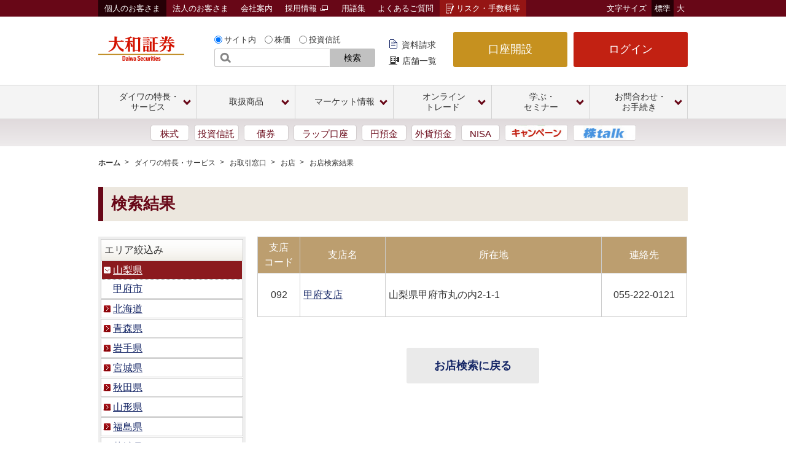

--- FILE ---
content_type: text/html; charset=SJIS
request_url: https://www.daiwa.jp/event/app/brc_search?cmd=siten&kencode=019
body_size: 19310
content:
<!DOCTYPE html>
<html lang="ja" class="no-js">
<head>
<meta charset="Shift_JIS">
<meta http-equiv="X-UA-Compatible" content="IE=edge">
<meta name="viewport" content="width=device-width">
<title>お店検索結果 | ダイワの特長・サービス | 大和証券</title>
<link rel="shortcut icon" href="/resource/images/d_favicon.ico">
<link rel="stylesheet" type="text/css" href="/resource/css/top_smartphone.css" media="print">
<script language="javascript" type="text/javascript" src="/resource/js/jquery-1.11.1.min.js"></script>
<script language="javascript" type="text/javascript" src="/resource/js/brc_search.js"></script>
<link rel="stylesheet" href="/resource-ren/css/top_master.css?ver=20240531" media="all">
<link rel="stylesheet" type="text/css" href="/resource-ren/css/top_carousel.css?ver=20240531">
<link rel="stylesheet" type="text/css" href="/resource-ren/css/jquery.bxslider.css">
<script src="/resource/js/default.js"></script>
<script src="/resource/js/jquery-1.7.1.min.js"></script>
<script src="/resource/js/fixed_banner.js"></script>
<link rel="shortcut icon" href="/resource/images/d_favicon.ico">
<link rel="apple-touch-icon-precomposed" href="/sp/resource/images/apple-touch-icon.png">
<link rel="stylesheet" href="/resource/css/brc_search.css" media="all">
</head>
<body>
<!-- ======================== Header =================================== -->
<header class="header fn-header-fixed js-header-fixed fn-dropdown js-dropdown nosp">
	<div class="header-frame">
		<div class="header-group">
			<div class="header-inner">
				<div class="header-logo">
					<a href="/">
						<img src="/resource-ren/images/header/logo.png" alt="大和証券 Daiwa Securities" width="140" height="40">
					</a>
				</div>

				<div class="header-multifn">
<div class="header-search" id="searchForm">
<form id="header_form1" method="get" action="https://daiwa.directanswer.jp/ajasp/AJLocal/askme.asp" name="ask" onsubmit="return submitSearches();">
<input type="hidden" name="snapshot" value="DAIWA">
<input type="hidden" name="qsource" value="1">
<input type="hidden" name="origin" value="1">
<input type="hidden" name="aj_charset" value="Shift_JIS">
<input id="F" type="hidden" name="F" value="StockTemp/kensakulist">
<input id="KEY1" type="hidden" name="KEY1" value="">
<input id="KEY2" type="hidden" name="KEY2" value="">
<input id="KEY3" type="hidden" name="KEY3" value="1,2,3,4,5,6,7,8,9">
<input id="KEY10" type="hidden" name="KEY10" value="">
<input id="search_type" type="hidden" name="search_type" value="1">
<fieldset id="formRadio">
<input  class="header-form-radio" id="header_form1_r1" type="radio" name="e1" onClick="selectHeaderForm(1);" checked="checked"><label for="header_form1_r1">サイト内</label>
<input  class="header-form-radio" id="header_form1_r2" type="radio" name="e1" onClick="selectHeaderForm(2);"><label for="header_form1_r2">株価</label>
<input  class="header-form-radio" id="header_form1_r3" type="radio" name="e1" onClick="selectHeaderForm(3);"><label for="header_form1_r3">投資信託</label>
</fieldset>

<p class="header-form-txt"><input id="header_input1" type="search" name="ask" title="サイト内検索"><button type="submit">検索</button></p>
</form>
<script type="text/javascript">selectHeaderForm(0);</script>
<!-- /header-search --></div>					<ul class="header-link-list">
						<li>
							<a href="/event/app/doc_req" class="-doc">資料請求</a>
						</li>
						<li>
							<a href="/service/channel/brc/product_list.html" class="-store">店舗一覧</a>
						</li>
					</ul>
					<div class="header-primary">
						<ul class="header-btn-list">
							<li>
								<a href="/open/" class="btn-open _set-base">口座開設</a>
							</li>
							<li>
								<a href="/trade.html" class="btn-login _set-base">ログイン</a>
							</li>
						</ul>
					<!-- /header-primary --></div>
				<!-- /header-multifn --></div>
			<!-- /header-inner --></div>
		<!-- /header-group --></div>
		<div class="header-group-02 fn-header-sub">
			<div class="header-inner">
				<ul class="header-link-list-02">
					<li>
						<b>
							<a href="/">個人のお客さま</a>
						</b>
					</li>
					<li>
						<a href="/houjin/">法人のお客さま</a>
					</li>
					<li>
						<a href="/company/">会社案内</a>
					</li>
					<li>
						<a href="https://www.daiwa-grp.jp/recruit/" target="_blank">採用情報 <img src="/resource-ren/images/icon/blank-02.png" alt="新規ウィンドウで開く" class="icon-blank">
						</a>
					</li>
					<li>
						<a href="/glossary/">用語集</a>
					</li>
					<li>
						<a href="https://daiwa.dga.jp/">よくあるご質問</a>
					</li>
					<li class="m-risk-link">
						<a href="/risk/">リスク・手数料等</a>
					</li>
				</ul>

				<ul class="header-link-list-02 _right">
					<li>
						<dl class="header-switcher js-fontsize-switch">
							<dt>文字サイズ</dt>
							<dd>
								<button type="button" data-font-size="is-font-default">標準</button>
							</dd>
							<dd>
								<button type="button" data-font-size="is-font-l">大</button>
							</dd>
						</dl>
					</li>
				</ul>
			<!-- /header-inner --></div>
		<!-- /header-group-02 --></div>
	<!-- /header-frame --></div>

	<nav class="global-nav">
		<ul class="global-inner js-current-global">
			<li>
				<span class="-service fn-dropdown-hook">
					<span>ダイワの特長・<br>サービス</span>
				</span>
				<div class="global-content fn-dropdown-content">
					<div class="global-body fn-dropdown-body">
						<p class="global-link">
							<a href="/service/" class="parent" onclick="sc_clickCnt('gnav_service');">ダイワの特長・サービストップ</a>
						</p>

						<p class="global-link _lyt-hdg">
							<a href="/service/beginner/" onclick="sc_clickCnt('gnav_service_beginner');">はじめてのダイワ</a>
						</p>
						<ul class="grid global-link-02" data-col="4">
							<li class="grid-col">
								<a href="/service/point/" onclick="sc_clickCnt('gnav_service_point');">大和証券の特長</a>
							</li>
							<li class="grid-col">
								<a href="/service/account/" onclick="sc_clickCnt('gnav_service_account');">口座開設・取引方法</a>
							</li>
							<li class="grid-col">
								<a href="/service/collect/" onclick="sc_clickCnt('gnav_service_collect');">情報収集（オンライン）</a>
							</li>
							<li class="grid-col">
								<a href="/service/investment_debut/" target="_blank" onclick="sc_clickCnt('gnav_service_investmentDebut');">投資をはじめる</a>
							</li>
						<!-- /grid --></ul>

						<p class="global-link _lyt-hdg">
							<a href="/service/list/" onclick="sc_clickCnt('gnav_service_list');">ダイワのサービス</a>
						</p>
						<ul class="grid global-link-02" data-col="4">
							<li class="grid-col">
								<a href="/nisa/" onclick="sc_clickCnt('gnav_nisa');">NISA</a>
							</li>
							<li class="grid-col">
								<a href="/tsumitate/" target="_blank" onclick="sc_clickCnt('gnav_tsumitate');">積立投資</a>
							</li>
							<li class="grid-col">
								<a href="/ideco/" target="_blank" onclick="sc_clickCnt('gnav_ideco');">iDeCo<br>（個人型確定拠出年金）</a>
							</li>
							<li class="grid-col">
								<a href="/service/basic/" onclick="sc_clickCnt('gnav_service_basic');">証券総合サービス</a>
							</li>
							<li class="grid-col">
								<a href="/service/course/" onclick="sc_clickCnt('gnav_service_course');">2つのお取引コース</a>
							</li>
							<li class="grid-col">
								<a href="/service/twin_account/" onclick="sc_clickCnt('gnav_service_twinAccount');">ツインアカウント<br>（銀行連携）</a>
							</li>
							<li class="grid-col">
								<a href="/service/premium/" onclick="sc_clickCnt('gnav_service_premium');">プレミアムサービス</a>
							</li>
							<li class="grid-col">
								<a href="/service/future_designer/" onclick="sc_clickCnt('gnav_service_futureDesigner');">フューチャー・デザイナー</a>
							</li>
							<li class="grid-col">
								<a href="/service/lifeplanning.html" onclick="sc_clickCnt('gnav_service_lifeplanning');">ライフプランニング</a>
							</li>
							<li class="grid-col">
								<a href="/service/inheritance/" onclick="sc_clickCnt('gnav_service_inheritance');">相続サポート</a>
							</li>
							<li class="grid-col">
								<a href="/service/anshin_totalplan.html" onclick="sc_clickCnt('gnav_service_anshinTotalplan');">あんしんトータルプラン</a>
							</li>
							<li class="grid-col">
								<a href="/service/realestate/" onclick="sc_clickCnt('gnav_service_realestate');">不動産サービス</a>
							</li>
							<li class="grid-col">
								<a href="/service/pay/" onclick="sc_clickCnt('gnav_service_pay');">入出金</a>
							</li>
							<li class="grid-col">
								<a href="/service/fee/" onclick="sc_clickCnt('gnav_service_fee');">手数料</a>
							</li>
							<li class="grid-col">
								<a href="/service/time/" onclick="sc_clickCnt('gnav_service_time');">サービス時間</a>
							</li>
							<li class="grid-col">
								<a href="/service/daiwa_card/" onclick="sc_clickCnt('gnav_service_daiwaCard');">ダイワ・カード</a>
							</li>
							<li class="grid-col">
								<a href="/service/list/" onclick="sc_clickCnt('gnav_service_list2');">サービス一覧</a>
							</li>
							<li class="grid-col">
								<a href="/campaign/" onclick="sc_clickCnt('gnav_campaign');">キャンペーン一覧</a>
							</li>
							<li class="grid-col">
								<a href="/service/dairinin/" onclick="sc_clickCnt('gnav_service_dairinin');">予約型代理人</a>
							</li>
						<!-- /grid --></ul>
						<p class="global-btn-close fn-dropdown-btn-close"><button type="button">閉じる</button></p>
					<!-- /global-body --></div>
				<!-- /global-content --></div>
			</li>
			<li>
				<span class="fn-dropdown-hook">
					<span class="p-top-nav">取扱商品</span>
				</span>
				<div class="global-content fn-dropdown-content">
					<div class="global-body fn-dropdown-body">
						<p class="global-link">
							<a href="/products/" class="parent" onclick="sc_clickCnt('gnav_products');">商品一覧</a>
						</p>

								<ul class="grid global-link-02" data-col="4">
									<li class="grid-col">
										<a href="/products/equity/stc/" onclick="sc_clickCnt('gnav_products_equity_stc');">国内株式</a>
									</li>
									<li class="grid-col">
										<a href="/products/equity/ipo/" onclick="sc_clickCnt('gnav_products_equity_ipo');">IPO</a>
									</li>
									<li class="grid-col">
										<a href="/products/equity/po/" onclick="sc_clickCnt('gnav_products_equity_po');">PO</a>
									</li>
									<li class="grid-col">
										<a href="/products/equity/foreign/usa/" onclick="sc_clickCnt('gnav_products_equity_foreign_usa');">米国株式</a>
									</li>
									<li class="grid-col">
										<a href="/products/equity/foreign/hng/" onclick="sc_clickCnt('gnav_products_equity_foreign_hng');">中国株式</a>
									</li>
									<li class="grid-col">
										<a href="/products/fund/" onclick="sc_clickCnt('gnav_products_fund');">投資信託</a>
									</li>
									<li class="grid-col">
										<a href="/products/bond/" onclick="sc_clickCnt('gnav_products_bond');">債券</a>
									</li>
									<li class="grid-col">
										<a href="/products/deposit/" onclick="sc_clickCnt('gnav_products_deposit');">円預金</a>
									</li>
									<li class="grid-col">
										<a href="/products/foreign_deposit/" onclick="sc_clickCnt('gnav_products_foreignDeposit');">外貨預金</a>
									</li>
									<li class="grid-col">
										<a href="/products/fund_wrap/online/" target="_blank" onclick="sc_clickCnt('gnav_products_fundWrap_online');">ロボアドバイザー</a>
									</li>
									<li class="grid-col">
										<a href="/products/wrap/" onclick="sc_clickCnt('gnav_products_wrap');">ラップ口座</a>
									</li>
									<li class="grid-col">
										<a href="/products/fx/" onclick="sc_clickCnt('gnav_products_fx');">FX</a>
									</li>
									<li class="grid-col">
										<a href="/products/nsr/" onclick="sc_clickCnt('gnav_products_nsr');">年金・保険</a>
									</li>
									<li class="grid-col">
										<a href="/products/lms/" onclick="sc_clickCnt('gnav_products_lms');">証券担保ローン</a>
									</li>
									<li class="grid-col">
										<a href="/products/securitytoken/" onclick="sc_clickCnt('gnav_products_securitytoken');">セキュリティ・トークン</a>
									</li>
								<!-- /grid --></ul>

						<p class="global-btn-close fn-dropdown-btn-close"><button type="button">閉じる</button></p>
					<!-- /global-body --></div>
				<!-- /global-content --></div>
			</li>

			<li>
				<span class="fn-dropdown-hook">
					<span class="p-top-nav">マーケット情報</span>
				</span>
				<div class="global-content fn-dropdown-content">
					<div class="global-body fn-dropdown-body">
						<p class="global-link">
							<a href="https://qhit.daiwa.co.jp/daiwahp/index.asp?F=mkt_top" class="parent" onclick="sc_clickCnt('gnav_market');">マーケット情報トップ</a>
						</p>
						<p class="global-link _lyt-hdg global-link-border">検索</p>
						<div class="grid _anomalous" data-col="2">
							<div class="grid-col _wide">
								<ul class="grid global-link-02" data-col="3">
									<li class="grid-col">
										<a href="https://qhit.daiwa.co.jp/daiwahp/index.asp?F=search_stock" onclick="sc_clickCnt('gnav_qhit_daiwahp_searchStock');">国内株価検索</a>
									</li>
									<li class="grid-col">
										<a href="https://qhit.daiwa.co.jp/daiwahp/index.asp?F=us_search_stock" onclick="sc_clickCnt('gnav_qhit_daiwahp_usSearchStock');">米国株価検索</a>
									</li>
									<li class="grid-col">
										<a href="https://qhit.daiwa.co.jp/daiwahp/index.asp?F=search_benefit" onclick="sc_clickCnt('gnav_qhit_daiwahp_searchBenefit');">株主優待検索</a>
									</li>
									<li class="grid-col">
										<a href="https://qfund.daiwa.jp/dpbfnd/dpf01/qsearch.exe?direction=yes&F=dwsf2/fscreen1" onclick="sc_clickCnt('gnav_qfund_dpbfnd_dpf01_qsearch');">ファンド検索</a>
									</li>
								<!-- /grid --></ul>
							<!-- /grid-col --></div>

							<div class="grid-col _narrow">
								<div class="global-lyt-bnr">
									<ul>
										<li>
											<a href="/onlinetrade/tool/sp_app/" class="link-img" onclick="sc_clickCnt('gnav-bnr_onlinetrade_tool_spApp');"><img src="/resource-ren/images/header/market-img-03.png" alt="株walk"></a>
										</li>
									</ul>
								<!-- /global-lyt-bnr --></div>
							<!-- /grid-col --></div>
						<!-- /grid --></div>

						<p class="global-link _lyt-hdg global-link-border">お気に入りリスト</p>
							<ul class="grid global-link-02" data-col="4">
								<li class="grid-col">
									<a href="https://qhit.daiwa.co.jp/daiwahp/index.asp?F=fav_list" onclick="sc_clickCnt('gnav_qhit_daiwahp_search_favList');">国内株式</a>
								</li>
								<li class="grid-col">
									<a href="https://qhit.daiwa.co.jp/daiwahp/index.asp?F=us_fav_list" target="_blank" onclick="sc_clickCnt('gnav_qhit_daiwahp_usFavList');">米国株式</a>
								</li>
								<li class="grid-col">
									<a href="https://qfund.daiwa.jp/dpbfnd/dpf01/dwsf2/myfund.asp" onclick="sc_clickCnt('gnav_qfund_dpbfnd_dpf01_dwsf2_myfund');">投資信託</a>
								</li>
							<!-- /grid --></ul>

						<p class="global-link _lyt-hdg global-link-border">ランキング</p>
							<ul class="grid global-link-02" data-col="4">
							<li class="grid-col">
								<a href="https://qhit.daiwa.co.jp/daiwahp/index.asp?F=rank_dj" onclick="sc_clickCnt('gnav_qhit_daiwahp_rankDj');">国内株式ランキング</a>
							</li>
							<li class="grid-col">
								<a href="https://qhit.daiwa.co.jp/daiwahp/index.asp?F=us_rank_dv" onclick="sc_clickCnt('gnav_qhit_daiwahp_usRankDv');">米国株式ランキング</a>
							</li>
							<li class="grid-col">
								<a href="https://qhit.daiwa.co.jp/daiwahp/index.asp?F=benefit_rank" onclick="sc_clickCnt('gnav_qhit_daiwahp_benefitRank');">株主優待ランキング</a>
							</li>
							<li class="grid-col">
								<a href="/products/fund/rankings.html#anc-01" onclick="sc_clickCnt('gnav_products_fund_rankings');">投資信託ランキング</a>
							</li>
							<!-- /grid --></ul>

						<p class="global-link _lyt-hdg global-link-border">マーケットお役立ち情報</p>
							<ul class="grid global-link-02" data-col="4">
							<li class="grid-col">
								<a href="https://qhit.daiwa.co.jp/daiwahp/index.asp?F=index_list" target="_blank" onclick="sc_clickCnt('gnav_qhit_daiwahp_indexList');">指数一覧</a>
							</li>
							<li class="grid-col">
								<a href="https://qhit.daiwa.co.jp/daiwahp/index.asp?F=td_list" onclick="sc_clickCnt('gnav_qhit_daiwahp_tdList');">適時開示情報</a>
							</li>
							<li class="grid-col">
								<a href="/market/kabutalk/" onclick="sc_clickCnt('gnav_market_kabutalk');">株talk</a>
							</li>
							<li class="grid-col">
								<a href="/products/fund/info/" onclick="sc_clickCnt('gnav_products_fund_info');">ダイワの<br>投信情報通知サービス</a>
							</li>
						<!-- /grid --></ul>
						
						<p class="global-btn-close fn-dropdown-btn-close"><button type="button">閉じる</button></p>
					<!-- /global-body --></div>
				<!-- /global-content --></div>
			</li>

			<li>
				<span class="fn-dropdown-hook">
					<span>オンライン<br>トレード</span>
				</span>
				<div class="global-content fn-dropdown-content">
					<div class="global-body fn-dropdown-body">
						<p class="global-link">
							<a href="/onlinetrade/" class="parent" onclick="sc_clickCnt('gnav_onlinetrade');">オンライントレードトップ</a>
						</p>
						<div class="grid" data-col="2">
							<div class="grid-col">
								<ul class="grid global-link-02" data-col="2">
									<li class="grid-col">
										<a href="/onlinetrade/tool/" onclick="sc_clickCnt('gnav_onlinetrade_tool');">ツール・アプリ</a>
									</li>
									<li class="grid-col">
										<a href="/onlinetrade/smartphone/" onclick="sc_clickCnt('gnav_onlinetrade_smartphone');">スマートフォン・タブレット</a>
									</li>
									<li class="grid-col">
										<a href="/onlinetrade/product/" onclick="sc_clickCnt('gnav_onlinetrade_product');">取扱商品</a>
									</li>
									<li class="grid-col">
										<a href="/onlinetrade/rules/" onclick="sc_clickCnt('gnav_onlinetrade_rules');">ご利用手続き</a>
									</li>
									<li class="grid-col">
										<a href="/onlinetrade/security/" onclick="sc_clickCnt('gnav_onlinetrade_security');">安心・安全なお取引のために</a>
									</li>
									<li class="grid-col">
										<a href="/olt_demo/" onclick="sc_clickCnt('gnav_oltDemo');">オンライントレードデモ・操作ガイド</a>
									</li>
								</ul>
							<!-- /grid-col --></div>
							
							<div class="grid-col">
								<div class="global-lyt-bnr">
									<ul>
										<li>
											<a href="/onlinetrade/tool/mal/" class="link-img" onclick="sc_clickCnt('gnav-bnr_onlinetrade_tool_mal');"><img src="/resource-ren/images/header/onlinetrade-img-03.jpg" alt="ダイワのメールサービス"></a>
										</li>
										<li>
											<a href="/doc/onlinetrade-renewal/" target="_blank" class="link-img" onclick="sc_clickCnt('gnav-bnr_doc_onlinetrade-renewal');"><img src="/resource-ren/images/header/onlinetrade-img-08.jpg" alt="ダイワのオンライントレード リニューアル"></a>
										</li>
									</ul>
								<!-- /global-lyt-bnr --></div>
							<!-- /grid-col --></div>
						<!-- /grid --></div>
						
						<p class="global-btn-close fn-dropdown-btn-close"><button type="button">閉じる</button></p>
					<!-- /global-body --></div>
				<!-- /global-content --></div>
			</li>

			<li>
				<span class="fn-dropdown-hook">
					<span>学ぶ・<br>セミナー</span>
				</span>
				<div class="global-content fn-dropdown-content">
					<div class="global-body fn-dropdown-body">
						<p class="global-link">
							<a href="/seminar/" class="parent" onclick="sc_clickCnt('gnav_seminar');">学ぶ・セミナートップ</a>
						</p>

						<p class="global-link _lyt-hdg">
							<span>ウェビナー・動画</span>
						</p>
						<div class="grid" data-col="2">
							<div class="grid-col">
								<ul class="grid global-link-02" data-col="2">
									<li class="grid-col">
										<a href="/event/app/online_live_seminar/" onclick="sc_clickCnt('gnav_event_app_onlineLiveSeminar');">開催予定ウェビナー</a>
									</li>
									<li class="grid-col">
										<a href="/event/app/online_live_seminar?on_demand" onclick="sc_clickCnt('gnav_event_app_onlineLiveSeminar_onDemand');">見逃し配信ウェビナー</a>
									</li>
									<li class="grid-col">
										<a href="/seminar/movie/top.html" onclick="sc_clickCnt('gnav_seminar_movie_top');">動画ライブラリ</a>
									</li>
								</ul>
							<!-- /grid-col --></div>

							<div class="grid-col">
								<div class="global-lyt-bnr">
									<ul>
										<li>
											<a href="/event/app/online_live_seminar/" class="link-img" onclick="sc_clickCnt('gnav-bnr_event_app_onlineLiveSeminar');"><img src="/resource-ren/images/header/seminar-movie-img-101.jpg" alt="ウェビナー"></a>
										</li>
										<li>
											<a href="/seminar/movie/top.html" class="link-img" onclick="sc_clickCnt('gnav-bnr_seminar_movie_top');"><img src="/resource-ren/images/header/seminar-movie-img-107.jpg" alt="動画ライブラリ"></a>
										</li>
									</ul>
								<!-- /global-lyt-bnr --></div>
							<!-- /grid-col --></div>
						<!-- /grid --></div>

						<p class="global-link _lyt-hdg">
							<span>YouTube</span>
						</p>
						<div class="grid">
							<div>
								<ul class="grid global-link-02" data-col="4">
									<li class="grid-col" style="white-space: nowrap;">
										<a href="/jumppages/hub-daiwa-g-youtube.html?hub_url=https%3A%2F%2Fwww.youtube.com%2Fchannel%2FUCGRSKDVhIIV3sIq2N1VFDXg%0D%0A" target="_blank" onclick="sc_clickCnt('gnav_jumppages_hub-daiwa-g-youtube');">大和証券グループ公式チャンネル <img src="/resource-ren/images/icon/blank.png" alt="新規ウィンドウで開く" class="icon-blank" border="0"></a>
									</li>
									<li class="grid-col" style="white-space: nowrap;">
										<a href="/jumppages/hub-moneyschool-youtube.html?hub_url=https%3A%2F%2Fwww%2Eyoutube%2Ecom%2Fchannel%2FUCnOI1%2DiikU9pJbslm31keOA%2Ffeatured" target="_blank" onclick="sc_clickCnt('gnav_jumppages_hub-moneyschool-youtube');">大和証券マネースクール <img src="/resource-ren/images/icon/blank.png" alt="新規ウィンドウで開く" class="icon-blank" border="0"></a>
									</li>
								</ul>
							<!-- /grid-col --></div>
						<!-- /grid --></div>

						<p class="global-link _lyt-hdg">
							<span>投資の基礎知識</span>
						</p>
						<div class="grid">
							<div>
								<ul class="grid global-link-02" data-col="4">
									<li class="grid-col">
										<a href="/seminar/study_products/" onclick="sc_clickCnt('gnav_seminar_studyProducts');">商品の基礎知識を学びたい</a>
									</li>
									<li class="grid-col">
										<a href="/seminar/study_brand/" onclick="sc_clickCnt('gnav_seminar_studyBrand');">銘柄の選び方を知りたい</a>
									</li>
									<li class="grid-col">
										<a href="/seminar/study_tax/" onclick="sc_clickCnt('gnav_seminar_studyTax');">よくわかる！投資の税金</a>
									</li>
									<li class="grid-col">
										<a href="/service/inheritance/study/" onclick="sc_clickCnt('gnav_service_inheritance_study');">Q&amp;A 知りたい相続</a>
									</li>
								</ul>
							<!-- /grid-col --></div>

							<div class="grid-col">
								<div class="global-lyt-bnr">
								<!-- /global-lyt-bnr --></div>
							<!-- /grid-col --></div>
						<!-- /grid --></div>
						<p class="global-btn-close fn-dropdown-btn-close"><button type="button">閉じる</button></p>
					<!-- /global-body --></div>
				<!-- /global-content --></div>
			</li>
			<li>
				<span class="fn-dropdown-hook">
					<span>お問合わせ・<br>お手続き</span>
				</span>
				<div class="global-content fn-dropdown-content">
					<div class="global-body fn-dropdown-body">
						<p class="global-link">
							<a href="/contact/" class="parent" onclick="sc_clickCnt('gnav_contact');">お問合わせ・お手続きトップ</a>
						</p>
						<p class="global-link _lyt-hdg">
							<a href="https://daiwa.dga.jp/" target="_blank" onclick="sc_clickCnt('gnav_dga');">よくあるご質問</a>
						</p>
						<ul class="grid global-link-02" data-col="4">
							<li class="grid-col">
								<a href="https://daiwa.dga.jp/faq_list.html?page=1000&category=104" onclick="sc_clickCnt('gnav_dga_faqList_1000Category104');">ログインパスワード</a>
							</li>
							<li class="grid-col">
								<a href="https://daiwa.dga.jp/faq_list.html?page=1000&category=23" onclick="sc_clickCnt('gnav_dga_faqList_1000Category23');">国内株式</a>
							</li>
							<li class="grid-col">
								<a href="https://daiwa.dga.jp/faq_list.html?page=1000&category=100034" onclick="sc_clickCnt('gnav_dga_faqList_1000Category100034');">最近コンタクトセンターに多いご質問</a>
							</li>
							<li class="grid-col">
								<a href="https://daiwa.dga.jp/faq_list.html?page=1000&category=5" onclick="sc_clickCnt('gnav_dga_faqList_1000Category5');">各種お手続き</a>
							</li>
							<li class="grid-col">
								<a href="https://daiwa.dga.jp/faq_list.html?page=1000&category=13" onclick="sc_clickCnt('gnav_dga_faqList_1000Category13');">入出金</a>
							</li>
							<li class="grid-col">
								<a href="https://daiwa.dga.jp/faq_list.html?page=1000&category=19" onclick="sc_clickCnt('gnav_dga_faqList_1000Category19');">ダイワ・カード</a>
							</li>
							<li class="grid-col">
								<a href="https://daiwa.dga.jp/faq_list.html?page=1000&category=5000" onclick="sc_clickCnt('gnav_dga_faqList_1000Category5000');">オンライントレード</a>
							</li>
							<li class="grid-col">
								<a href="https://daiwa.dga.jp/faq_list.html?page=1000&category=6008" onclick="sc_clickCnt('gnav_dga_faqList_1000Category6008');">NISA</a>
							</li>
							<li class="grid-col">
								<a href="https://daiwa.dga.jp/faq_list.html?page=1000&category=100035" onclick="sc_clickCnt('gnav_dga_faqList_1000Category100035');">持株会</a>
							</li>
						</ul>

						<p class="global-link _lyt-hdg">
							<a href="/contact/procedures/" onclick="sc_clickCnt('gnav_contact_procedures');">お手続き一覧</a>
						</p>
						<ul class="grid global-link-02" data-col="4">
							<li class="grid-col">
								<a href="/contact/procedures/#anc-07" onclick="sc_clickCnt('gnav_contact_procedures_anc-07');">パスワード・暗証番号</a>
							</li>
							<li class="grid-col">
								<a href="/contact/procedures/#anc-03" onclick="sc_clickCnt('gnav_contact_procedures_anc-03');">お客様情報・マイナンバー</a>
							</li>
							<li class="grid-col">
								<a href="/contact/procedures/#anc-04" onclick="sc_clickCnt('gnav_contact_procedures_anc-04');">オンライントレード</a>
							</li>
							<li class="grid-col">
								<a href="/contact/procedures/#anc-02" onclick="sc_clickCnt('gnav_contact_procedures_anc-02');">入出金・ダイワカード</a>
							</li>
							<li class="grid-col">
								<a href="/contact/procedures/#anc-06" onclick="sc_clickCnt('gnav_contact_procedures_anc-06');">相続・贈与お手続き</a>
							</li>
							<li class="grid-col">
								<a href="/contact/procedures/#anc-01" onclick="sc_clickCnt('gnav_contact_procedures_anc-01');">口座開設・特定口座</a>
							</li>
							<li class="grid-col">
								<a href="/contact/procedures/#anc-05" onclick="sc_clickCnt('gnav_contact_procedures_anc-05');">電子交付</a>
							</li>
						</ul>

						<p class="global-link _lyt-hdg">
							<a href="/contact/contact/" onclick="sc_clickCnt('gnav_contact_contact');">お問合わせ先一覧</a>
						</p>
						<div class="grid" data-col="2">
							<div class="grid-col">
								<ul class="grid global-link-02" data-col="2">
									<li class="grid-col">
										<a href="/contact/contact/#anc-02" onclick="sc_clickCnt('gnav_contact_contact_anc-02');">お電話でのお問合わせ</a>
									</li>
									<li class="grid-col">
										<a href="/contact/contact/#anc-04" onclick="sc_clickCnt('gnav_contact_contact_anc-04');">リモートサポートサービス</a>
									</li>
									<li class="grid-col">
										<a href="/contact/contact/webinterview.html" onclick="sc_clickCnt('gnav_contact_contact_webinterview');" target="_blank">WEB面談サービス <img src="/resource-ren/images/icon/blank.png" alt="新規ウィンドウで開く" class="icon-blank" border="0"></a>
									</li>
									<li class="grid-col">
										<a href="/contact/contact/#anc-01" onclick="sc_clickCnt('gnav_contact_contact_anc-01');">法人のお客さま</a>
									</li>
									<li class="grid-col">
										<a href="https://assistant.daiwa.co.jp/faq" target="_blank" onclick="sc_clickCnt('gnav_assistant_faq');">チャットでのお問合わせ <img src="/resource-ren/images/icon/blank.png" alt="新規ウィンドウで開く" class="icon-blank" border="0"></a>
									</li>
								</ul>
							<!-- /grid-col --></div>
							<div class="grid-col">
								<div class="media">
									<div class="media-item" onclick="sc_clickCnt('gnav-bnr_aichat');">
										<img src="/resource-ren/images/header/contact-img-02.png" alt="" class="btn-aiChat isRwd">
										<!-- ======================== aiChat =================================== -->
<script id="bedore-webagent" charset="utf-8" src="https://webagent.bedore.jp/init.js" data-token="29a181f2-361f-417c-b935-56159dc2a9f3" data-config-index="0"></script>
<script src="/resource/js/aiChat.js"></script>
<!-- js縺ｧ/resource/css/aiChat.css繧定ｪｭ霎ｼ -->
										<!-- ======================== aiChat =================================== -->
									<!-- /media-item --></div>
								<!-- /media --></div>
							<!-- /grid-col --></div>
						<!-- /grid --></div>
						<p class="global-btn-close fn-dropdown-btn-close"><button type="button">閉じる</button></p>
					<!-- /global-body --></div>
				<!-- /global-content --></div>
			</li>
		</ul>
	</nav>
	<nav class="global-subnav">
		<ul class="global-subinner">
			<li><a href="/products/equity/?iid=subnav_equity">株式</a></li>
			<li><a href="/products/fund/?iid=subnav_fund" class="small-w">投資信託</a></li>
			<li><a href="/products/bond/?iid=subnav_bond" class="small-w">債券</a></li>
			<li><a href="/products/wrap/?iid=subnav_wrap" class="medium-w">ラップ口座</a></li>
			<li><a href="/products/deposit/?iid=subnav_deposit" class="small-w">円預金</a></li>
			<li><a href="/products/foreign_deposit/?iid=subnav_foreigndeposit" class="small-w">外貨預金</a></li>
			<li><a href="/nisa/?iid=subnav_nisa">NISA</a></li>
			<li><a href="/campaign/?iid=subnav_campaign" class="medium-w"><img src="/resource-ren/images/header/submenu1.jpg" alt="キャンペーン"></a></li>
			<li><a href="javascript:void(0);" onclick="window.open('https://qw234.qhit.net/daiwa_bot/main/aitalk.html?iid=subnav_kabutalk', 'kabutalk', 'width=400, height=600, menubar=no, toolbar=no, scrollbars=yes'); sc_clickCnt('subnav_kabutalk');" class="medium-w"><img src="/resource-ren/images/header/submenu3.jpg" alt="株talk"></a></li>
		</ul>
	</nav>
</header>
<header id="sp-header" class="nopc">
  <div class="sp-header-container">
    <div class="sp-header-logo"><a href="/"><img src="/resource-ren/images/header/sp/logo.png" width="105" height="31" alt="大和証券"></a></div>
    <ul class="sp-header-links">
      <li><a href="/trade_r.html" onclick="var s = s_gi(s_account);s.linkTrackVars = 'events,eVar5';s.linkTrackEvents = 'event31';s.events = 'event31';s.eVar5 = 'D=g';s.tl(this, 'o', 'login_btn_onclick');"><img src="/resource-ren/images/header/sp/link1.png" width="35" height="33" alt="ログイン"></a></li>
      <li><a href="" class="sp-header-open-search"><img src="/resource-ren/images/header/sp/open_close_search_menu.png" width="35" height="33" alt="検索"></a></li>
      <li><a href="" class="sp-header-open-menu"><img src="/resource-ren/images/header/sp/open_menu.png" width="35" height="33" alt="メニュー"></a></li>
    </ul>
  </div>
  <nav id="sp-search-menu">
    <div class="nosp">
      <form id="header_form_sp" method="get" action="https://daiwa.directanswer.jp/ajasp/AJLocal/askme.asp" name="ask_sp" onsubmit="return submitSearchesCommonHeader('sp','');">
        <input type="hidden" name="snapshot" value="DAIWA">
        <input type="hidden" name="qsource" value="1">
        <input type="hidden" name="origin" value="9">
        <input type="hidden" name="aj_charset" value="Shift_JIS">
        <input id="F_sp" type="hidden" name="F" value="StockTemp/kensakulist">
        <input id="KEY1_sp" type="hidden" name="KEY1" value="">
        <input id="KEY2_sp" type="hidden" name="KEY2" value="1,2,3,4,5,6,7,8,9">
        <input id="KEY3_sp" type="hidden" name="KEY3" value="">
        <input id="KEY10_sp" type="hidden" name="KEY10" value="">
        <input id="search_type_sp" type="hidden" name="search_type" value="1">
        <div class="sitesearchInner">
          <fieldset id="formRadio_sp">
          <input id="header_form_r1_sp" type="radio" name="e1" onclick="selectHeaderForm(1);" checked="checked"><label for="header_form_r1_sp">サイト内</label>&nbsp;
          <input id="header_form_r2_sp" type="radio" name="e1" onclick="selectHeaderForm(2);"><label for="header_form_r2_sp">株価</label>&nbsp;
          <input id="header_form_r3_sp" type="radio" name="e1" onclick="selectHeaderForm(3);"><label for="header_form_r3_sp">投資信託</label><br>
          <input id="header_input_sp" class="hd2_search1_input" type="text" name="ask" value="">
          <button type="submit">検　索</button>
          </fieldset>
        </div>
      </form>
    </div>
    <div class="sp-search-menu-inner">
      <form id="header_form_sp2" method="get" action="https://daiwa.directanswer.jp/ajasp/AJLocal/askme.asp" name="ask_sp2" onsubmit="return submitSearchesCommonHeader('sp2',2);">
        <input type="hidden" name="snapshot" value="DAIWA">
        <input type="hidden" name="qsource" value="1">
        <input type="hidden" name="origin" value="9">
        <input type="hidden" name="aj_charset" value="Shift_JIS">
        <input id="F_sp2" type="hidden" name="F" value="StockTemp/kensakulist">
        <input id="KEY1_sp2" type="hidden" name="KEY1" value="">
        <input id="KEY2_sp2" type="hidden" name="KEY2" value="1,2,3,4,5,6,7,8,9">
        <input id="KEY3_sp2" type="hidden" name="KEY3" value="">
        <input id="KEY10_sp2" type="hidden" name="KEY10" value="">
        <input id="search_type_sp2" type="hidden" name="search_type" value="1">
        <div class="sitesearchInner">
          <fieldset id="formRadio_sp2">
            <div class="search_form_sp_radios">
              <label for="header_form_r1_sp2" class="search_form_sp_radios-radio" tabindex="0">
                <input id="header_form_r1_sp2" type="radio" name="e1" onclick="selectHeaderForm(1);" checked="checked">
                <span class="search_form_sp_radios-checkmark"></span>
                <span class="search_form_sp_radios-label">サイト内</span>
              </label>
              <label for="header_form_r2_sp2" class="search_form_sp_radios-radio" tabindex="0">
                <input id="header_form_r2_sp2" type="radio" name="e1" onclick="selectHeaderForm(2);">
                <span class="search_form_sp_radios-checkmark"></span>
                <span class="search_form_sp_radios-label">株価</span>
              </label>
              <label for="header_form_r3_sp2" class="search_form_sp_radios-radio" tabindex="0">
                <input id="header_form_r3_sp2" type="radio" name="e1" onclick="selectHeaderForm(3);">
                <span class="search_form_sp_radios-checkmark"></span>
                <span class="search_form_sp_radios-label">投資信託</span>
              </label>
            </div>
            <div class="search_form_sp_input">
              <input id="header_input_sp2" class="hd2_search1_input" type="text" name="ask" value="">
              <button type="submit"><span>検　索</span></button>
            </div>
          </fieldset>
        </div>
      </form>
      <p class="sp-search-close"><a href="" class="sp-search-close-btn">閉じる</a></p>
    </div>
  </nav>
</header>
<nav id="sp-menu" class="nopc">
  <div class="sp-menu-container">
    <div class="sp-menu-inside">
			<ul class="sp-menu-links">
        <li class="sp-menu-title">
          <a href="/">ホーム</a>
        </li>
<!-- ダイワの特長・サービス --> 
        <li>
          <a href="" onclick="sc_clickCnt('gnav-openSub_service');">ダイワの特長・サービス</a>
          <ul>
            <li class="sp-menu-title">
              <a href="" class="sp-menu-goback"></a>
              <a href="/service/">ダイワの特長・サービストップ</a>
            </li>
            <li>
              <a href="" onclick="sc_clickCnt('gnav-openSub_service_beginner');">はじめてのダイワ</a>
              <ul>
                <li class="sp-menu-title">
                  <a href="" class="sp-menu-goback"></a>
                  <a href="/sp/service/beginner/">はじめてのダイワ</a>
                </li>
                <li><a href="/service/point/">大和証券の特長</a></li>
                <li><a href="/service/account/">口座開設・取引方法</a></li>
                <li><a href="/service/collect/">情報収集（オンライン）</a></li>
                <li><a href="/service/investment_debut/" target="_blank">投資をはじめる</a></li>
              </ul>
            </li>
            <li>
              <a href="" onclick="sc_clickCnt('gnav-openSub_service_list');">ダイワのサービス</a>
              <ul>
                <li class="sp-menu-title">
                  <a href="" class="sp-menu-goback"></a>
                  <a href="/service/list/">ダイワのサービス</a>
                </li>
                <li><a href="/nisa/">NISA</a></li>
                <li><a href="/tsumitate/" target="_blank">積立投資</a></li>
                <li><a href="/ideco/" target="_blank">iDeCo（個人型確定拠出年金）</a></li>
                <li><a href="/service/basic/">証券総合サービス</a></li>
                <li><a href="/service/course/">2つのお取引コース</a></li>
                <li><a href="/service/twin_account/">ツインアカウント（銀行連携）</a></li>
                <li><a href="/service/premium/">プレミアムサービス</a></li>
                <li><a href="/service/future_designer/">フューチャー・デザイナー</a></li>
                <li><a href="/service/lifeplanning.html">ライフプランニング</a></li>
                <li><a href="/service/inheritance/">相続サポート</a></li>
                <li><a href="/service/realestate/">不動産サービス</a></li>
                <li><a href="/service/pay/">入出金</a></li>
                <li><a href="/service/fee/">手数料</a></li>
                <li><a href="/service/time/">サービス時間</a></li>
                <li><a href="/service/daiwa_card/">ダイワ・カード</a></li>
                <li><a href="/service/dairinin/">予約型代理人</a></li>
                <li><a href="/service/list/">サービス一覧</a></li>
                <li><a href="/campaign/">キャンペーン一覧</a></li>
              </ul>
            </li>
          </ul>
        </li>
<!-- 取扱商品 --> 
        <li>
          <a href="" onclick="sc_clickCnt('gnav-openSub_products');">取扱商品</a>
          <ul>
            <li class="sp-menu-title">
              <a href="" class="sp-menu-goback"></a>
              <a href="/products/">取扱商品トップ</a>
            </li>
            <li>
              <a href="">株式</a>
              <ul>
                <li class="sp-menu-title">
                  <a href="" class="sp-menu-goback"></a>
                  <a href="/products/equity/">株式</a>
                </li>
                <li>
                  <a href="">国内株式</a>
                  <ul>
                    <li class="sp-menu-title">
                      <a href="" class="sp-menu-goback"></a>
                      <a href="/products/equity/stc/">国内株式</a>
                    </li>
                    <li>
                      <a href="">株主優待</a>
                      <ul>
                        <li class="sp-menu-title">
                          <a href="" class="sp-menu-goback"></a>
                          <a href="/sp/products/equity/warmtreatment/">株主優待</a>
                        </li>
                        <li><a href="/sp/products/equity/warmtreatment/search/">株主優待検索</a></li>
                        <li><a href="/sp/products/equity/warmtreatment/ranking/">株主優待ランキング</a></li>
                      </ul>
                    </li>
                    <li>
                      <a href="">株式配当金</a>
                      <ul>
                        <li class="sp-menu-title">
                          <a href="" class="sp-menu-goback"></a>
                          <a href="/products/equity/stc/dividend/">株式配当金</a>
                        </li>
                        <li><a href="/products/equity/stc/dividend/service.html">株式配当金受取方法</a></li>
                      </ul>
                    </li>
                    <li><a href="/products/equity/stc/brs/">金融商品取引所一覧と立会時間</a></li>
                    <li><a href="/products/equity/stc/vwp/">出来高加重平均取引（VWAP取引）</a></li>
                    <li><a href="/products/equity/stc/premium/">株式プレミアム取引</a></li>
                    <li><a href="/products/equity/stc/sor/">ダイワ最良執行システム（SOR注文）</a></li>
                    <li><a href="/products/equity/stc/rvs/">条件付注文（逆指値注文・デュアル指値注文・連続注文）</a></li>
                    <li><a href="/products/equity/stc/trade/">国内株式のお取引をするには？</a></li>
                  </ul>
                </li>
                <li>
                  <a href="">信用取引サービス</a>
                  <ul>
                    <li class="sp-menu-title">
                      <a href="" class="sp-menu-goback"></a>
                      <a href="/products/equity/mrg/">信用取引サービス</a>
                    </li>
                    <li><a href="/products/equity/mrg/list_mrg.html">一般（無期限）信用取引とは</a></li>
                    <li><a href="/products/equity/mrg/use/">信用取引の活用例</a></li>
                    <li><a href="/products/equity/mrg/entry_mrg.html">信用取引サービスの口座開設</a></li>
                    <li><a href="/products/equity/mrg/procedure_mrg.html">お取引の流れ</a></li>
                    <li>
                      <a href="">サービス概要</a>
                      <ul>
                        <li class="sp-menu-title">
                          <a href="" class="sp-menu-goback"></a>
                          <a href="/products/equity/mrg/about_mrg/">サービス概要</a>
                        </li>
                        <li><a href="/products/equity/mrg/about_mrg/rls/">利用・取引ルール</a></li>
                        <li><a href="/products/equity/mrg/about_mrg/tnp/">担保（委託保証金）について</a></li>
                        <li><a href="/products/equity/mrg/about_mrg/time_mrg.html">サービス時間</a></li>
                      </ul>
                    </li>
                    <li><a href="/products/equity/mrg/attention_use_mrg.html">ご利用上の注意点</a></li>
                  </ul>
                </li>
                <li>
                  <a href="">外国株式</a>
                  <ul>
                    <li class="sp-menu-title">
                      <a href="" class="sp-menu-goback"></a>
                      <a href="/products/equity/foreign/">外国株式</a>
                    </li>
                    <li><a href="/products/equity/foreign/usa/">米国株式</a></li>
                    <li>
                      <a href="">中国株式</a>
                      <ul>
                        <li class="sp-menu-title">
                          <a href="" class="sp-menu-goback"></a>
                          <a href="/products/equity/foreign/hng/">中国株式</a>
                        </li>
                        <li><a href="/products/equity/foreign/hng/investment.html">豊富な投資情報と充実の投資ツール　中国株投資情報</a></li>
                      </ul>
                    </li>
                    <li><a href="/products/equity/foreign/europe/">欧州株式</a></li>
                    <li><a href="/products/equity/foreign/emg_dr/">新興国株式（DR)</a></li>
                    <li><a href="/products/equity/foreign/etf/">海外ETF</a></li>
                  </ul>
                </li>
                <li>
                  <a href="">ETF（上場投資信託）</a>
                  <ul>
                    <li class="sp-menu-title">
                      <a href="" class="sp-menu-goback"></a>
                      <a href="/products/equity/etf/">ETF（上場投資信託）</a>
                    </li>
                    <li><a href="/products/equity/etf/stock/">国内ETF</a></li>
                    <li><a href="/products/equity/juyojoho_etf_etn/">重要情報シート</a></li>
                  </ul>
                </li>
                <li><a href="/products/equity/etn/">ETN（指標連動証券）</a></li>
                <li>
                  <a href="">REIT（不動産投資信託）</a>
                  <ul>
                    <li class="sp-menu-title">
                      <a href="" class="sp-menu-goback"></a>
                      <a href="/products/equity/reit/">REIT（不動産投資信託）</a>
                    </li>
                    <li><a href="/products/equity/reit/list/">REIT（不動産投資信託）取扱銘柄一覧</a></li>
                  </ul>
                </li>
                <li><a href="/products/equity/rui/">るいとう（株式累積投資）</a></li>
              </ul>
            </li>
            <li>
              <a href="">IPO（新規公開株式）</a>
              <ul>
                <li class="sp-menu-title">
                  <a href="" class="sp-menu-goback"></a>
                  <a href="/products/equity/ipo/">IPO（新規公開株式）</a>
                </li>
                <li><a href="/products/equity/ipo/chs/">新規公開株式抽選参加サービス</a></li>
                <li><a href="/products/equity/ipo/list.html">現在の取扱銘柄スケジュール一覧</a></li>
              </ul>
            </li>
            <li>
              <a href="">PO（公募・売出株式）</a>
              <ul>
                <li class="sp-menu-title">
                  <a href="" class="sp-menu-goback"></a>
                  <a href="/products/equity/po/">PO（公募・売出株式）</a>
                </li>
                <li><a href="/products/equity/po/chs/">公募・売出株式抽選参加サービス</a></li>
                <li><a href="/products/equity/po/list.html">現在の取扱銘柄スケジュール一覧</a></li>
              </ul>
            </li>
            <li>
              <a href="">投資信託</a>
              <ul>
                <li class="sp-menu-title">
                  <a href="" class="sp-menu-goback"></a>
                  <a href="/products/fund/">投資信託</a>
                </li>
                <li><a href="/products/fund/rankings.html">ランキングから探す</a></li>
                <li><a href="https://qfund.daiwa.jp/dpbfnd/dpf01/dwsf2/myfund.asp">お気に入りファンド</a></li>
                <li><a href="/products/fund/compare/">ファンド比較機能</a></li>
                <li><a href="https://qfund.daiwa.jp/dpbfnd/dpf01/dwsf2/dividendCalendar.asp">分配金カレンダー</a></li>
                <li><a href="https://www.daiwa.co.jp/PN/HomeTrade/Account/st/html/fund_report.html" target="_blank">臨時レポート</a></li>
                <li>
                  <a href="">投信積立サービス</a>
                  <ul>
                    <li class="sp-menu-title">
                      <a href="" class="sp-menu-goback"></a>
                      <a href="/products/fund/tsumitate/">投信積立サービス</a>
                    </li>
                    <li><a href="/products/fund/tsumitate/entry_tsumitate.html">投信積立サービス利用申込みの流れ</a></li>
                    <li><a href="/products/fund/tsumitate/pickup/">ダイワの投信積立 ピックアップファンド</a></li>
                  </ul>
                </li>
                <li><a href="/products/fund/tsumitate_fee_free/">ダイワの投信積立　購入時手数料無料サービス</a></li>
                <li><a href="/products/fund/flex/">投信フレックスプラン</a></li>
                <li><a href="/products/fund/cashback_flex/">投信フレックスプラン“はじめてご活用”キャッシュバックサービス</a></li>
                <li>
                  <a href="">ダイワ外貨MMF</a>
                  <ul>
                    <li class="sp-menu-title">
                      <a href="" class="sp-menu-goback"></a>
                      <a href="/products/fund/gmm/">ダイワ外貨MMF</a>
                    </li>
                    <li><a href="/products/fund/gmm/pack_gaim.html">外貨MMF自動買付サービス</a></li>
                  </ul>
                </li>
                <li><a href="/products/fund/mrf/">ダイワMRF</a></li>
              </ul>
            </li>
            <li>
              <a href="">債券</a>
              <ul>
                <li class="sp-menu-title">
                  <a href="" class="sp-menu-goback"></a>
                  <a href="/products/bond/">債券</a>
                </li>
                <li><a href="/products/bond/yen/">円建債券</a></li>
                <li><a href="/products/bond/ndm/">国債</a></li>
                <li><a href="/products/bond/fr/">外貨建債券</a></li>
                <li><a href="/products/bond/st/">仕組債</a></li>
                <li><a href="/products/bond/cb/">転換社債（CB）</a></li>
                <li><a href="/products/bond/adm/shitteru/">既発の円建債券/知ってる？！既発債！</a></li>
                <li><a href="/products/bond/trade/">債券のお取引をするには？</a></li>
              </ul>
            </li>
            <li>
              <a href="">円預金</a>
              <ul>
                <li class="sp-menu-title">
                  <a href="" class="sp-menu-goback"></a>
                  <a href="/products/deposit/">円預金</a>
                </li>
                <li>
                  <a href="">ダイワのソリューションプラン</a>
                  <ul>
                    <li class="sp-menu-title">
                      <a href="" class="sp-menu-goback"></a>
                      <a href="/products/deposit/solution/">ダイワのソリューションプラン</a>
                    </li>
                    <li><a href="/products/deposit/solution/ma.html">M＆A譲渡プラン</a></li>
                    <li><a href="/products/deposit/solution/property.html">不動産売却プラン</a></li>
                    <li><a href="/products/deposit/solution/retirement.html">退職金プラン</a></li>
                    <li><a href="/products/deposit/solution/inheritance.html">相続資金プラン</a></li>
                  </ul>
                </li>
              </ul>
            </li>
            <li>
              <a href="">外貨預金</a>
              <ul>
                <li class="sp-menu-title">
                  <a href="" class="sp-menu-goback"></a>
                  <a href="/products/foreign_deposit/">外貨預金</a>
                </li>
                <li><a href="/products/foreign_deposit/rate/">金利一覧</a></li>
                <li><a href="/products/foreign_deposit/hajimeteyugu_plan/">【米ドル定期預金】はじめて優遇金利プラン</a></li>
                <li><a href="/products/foreign_deposit/enyugu_plan/">【米ドル定期預金】円から預入限定優遇金利プラン</a></li>
              </ul>
            </li>
            <li>
              <a href="">ラップ口座</a>
              <ul>
                <li class="sp-menu-title">
                  <a href="" class="sp-menu-goback"></a>
                  <a href="/products/wrap/">ラップ口座</a>
                </li>
                <li>
                  <a href="">ファンドラップ</a>
                  <ul>
                    <li class="sp-menu-title">
                      <a href="" class="sp-menu-goback"></a>
                      <a href="/products/fund_wrap/">ファンドラップ</a>
                    </li>
                    <li><a href="/products/fund_wrap/memo.html">お申込メモ・手数料</a></li>
                    <li><a href="/products/fund_wrap/#anc-05">付帯サービス</a></li>
                  </ul>
                </li>
                <li><a href="/products/fund_wrap/online/">ダイワファンドラップオンライン</a></li>
                <li><a href="/products/fund_wrap/special/premium/">ダイワファンドラップ プレミアム</a></li>
                <li><a href="/products/fund_wrap/special/anshin/">安心つながるラップ</a></li>
                <li>
                  <a href="">ダイワ アドバンスラップ</a>
                  <ul>
                    <li class="sp-menu-title">
                      <a href="" class="sp-menu-goback"></a>
                      <a href="/products/advance_wrap/">ダイワ アドバンスラップ</a>
                    </li>
                    <li><a href="/products/advance_wrap/point.html">ダイワ アドバンスラップの特徴</a></li>
                    <li><a href="/products/fund_wrap/setplan/">円定期預金とのセットプラン</a></li>
                    <li><a href="/products/advance_wrap/procedure.html">ご契約までの流れ</a></li>
                    <li><a href="/products/advance_wrap/memo.html">お申込メモ</a></li>
                  </ul>
                </li>
                <li>
                  <a href="">ダイワSMA PAAサービス</a>
                  <ul>
                    <li class="sp-menu-title">
                      <a href="" class="sp-menu-goback"></a>
                      <a href="/products/sma/paa/">ダイワSMA PAAサービス</a>
                    </li>
                    <li><a href="/products/sma/paa/point.html">PAAサービスの特長</a></li>
                    <li><a href="/products/sma/paa/procedure.html">ご契約までの流れ</a></li>
                    <li><a href="/products/sma/paa/memo.html">お申込メモ</a></li>
                  </ul>
                </li>
              </ul>
            </li>
            <li>
              <a href="">FX</a>
              <ul>
                <li class="sp-menu-title">
                  <a href="" class="sp-menu-goback"></a>
                  <a href="/products/fx/">FX</a>
                </li>
                <li><a href="/products/fx/beginner/">FXをはじめたい方へ</a></li>
                <li>
                  <a href="">FXを基礎から学ぼう！FX初心者向けガイド：第1章　FXっていったい何？</a>
                  <ul>
                    <li class="sp-menu-title">
                      <a href="" class="sp-menu-goback"></a>
                      <a href="/products/fx/guide/">第1章　FXっていったい何？</a>
                    </li>
                    <li><a href="/products/fx/guide/feature.html">FXを基礎から学ぼう！FX初心者向けガイド：第2章　FXの特徴は？</a></li>
                    <li><a href="/products/fx/guide/benefit.html">FXを基礎から学ぼう！FX初心者向けガイド：第3章　FXの利益の出し方は？</a></li>
                    <li><a href="/products/fx/guide/security.html">FXを基礎から学ぼう！FX初心者向けガイド：第4章　FXって安心？</a></li>
                    <li><a href="/products/fx/guide/cost.html">FXを基礎から学ぼう！FX初心者向けガイド：第5章　FXにかかる費用は？</a></li>
                    <li><a href="/products/fx/guide/tax.html">FXを基礎から学ぼう！FX初心者向けガイド：第6章　FXにかかる税金は？</a></li>
                  </ul>
                </li>
                <li><a href="/products/fx/hikaku.html">「ダイワ365FX（くりっく365）」と「ダイワFX（店頭FX）」の比較</a></li>
                <li><a href="/products/fx/interest/">日本円と外国通貨との金利差に着目したFX投資</a></li>
                <li><a href="/products/fx/method/">FXを活用した為替ヘッジ術</a></li>
                <li>
                  <a href="">注文方法におけるリスク管理術</a>
                  <ul>
                    <li class="sp-menu-title">
                      <a href="" class="sp-menu-goback"></a>
                      <a href="/products/fx/risk/">注文方法におけるリスク管理術</a>
                    </li>
                    <li><a href="/products/fx/risk/oco_order.html">注文方法におけるリスク管理術：OCO注文　注文方法について</a></li>
                    <li><a href="/products/fx/risk/stop_order.html">注文方法におけるリスク管理術：逆指値注文　注文方法について</a></li>
                  </ul>
                </li>
                <li><a href="/products/fx/tax_fx.html">FXの税金について</a></li>
                <li>
                  <a href="">ダイワ365FX（くりっく365/取引所FX）</a>
                  <ul>
                    <li class="sp-menu-title">
                      <a href="" class="sp-menu-goback"></a>
                      <a href="/products/fx/365fx/">ダイワ365FX（くりっく365/取引所FX）</a>
                    </li>
                    <li>
                      <a href="">口座開設について（ダイワ365FX）</a>
                      <ul>
                        <li class="sp-menu-title">
                          <a href="" class="sp-menu-goback"></a>
                          <a href="/products/fx/365fx/open/">口座開設について（ダイワ365FX）</a>
                        </li>
                        <li><a href="/products/fx/365fx/open/procedure.html">ダイワ365FXの口座開設のパソコン操作方法</a></li>
                      </ul>
                    </li>
                    <li><a href="/products/fx/365fx/outline.html">サービス概要（ダイワ365FX）</a></li>
                    <li><a href="/products/fx/365fx/rules.html">ダイワ365FX（くりっく365）の利用・取引ルール</a></li>
                    <li><a href="/products/fx/365fx/time.html">ダイワ365FX（くりっく365）のサービス時間</a></li>
                    <li><a href="/products/fx/365fx/trading.html">ダイワ365FX専用トレーディングツール「ダイワのトレーディングボード365FX」</a></li>
                  </ul>
                </li>
                <li><a href="/products/fx/fx_store/">ダイワFX（店頭FX)</a></li>
              </ul>
            </li>
            <li>
              <a href="">年金・保険</a>
              <ul>
                <li class="sp-menu-title">
                  <a href="" class="sp-menu-goback"></a>
                  <a href="/products/nsr/">年金・保険</a>
                </li>
                <li><a href="/products/nsr/flow_nsr.html">年金・保険をご契約いただくまでの流れ</a></li>
                <li><a href="/products/nsr/#anc-01">年金・保険ナビ</a></li>
                <li><a href="/products/nsr/list.html">取扱商品一覧</a></li>
                <li><a href="/products/nsr/list_shushin.html">終身保険</a></li>
                <li><a href="/products/nsr/list_kojinnenkin.html">個人年金保険</a></li>
                <li><a href="/products/nsr/list_yourou.html">養老保険</a></li>
                <li><a href="/products/nsr/list_hengaku.html">変額保険</a></li>
                <li><a href="/products/nsr/listend.html">増額可能商品</a></li>
              </ul>
            </li>
            <li>
              <a href="">証券担保ローン</a>
              <ul>
                <li class="sp-menu-title">
                  <a href="" class="sp-menu-goback"></a>
                  <a href="/products/lms/">証券担保ローン</a>
                </li>
                <li><a href="/products/lms/about.html">ダイワLMSとは？</a></li>
                <li><a href="/products/lms/user.html">このようなお客さまにおすすめです！</a></li>
                <li><a href="/products/lms/memo.html">お申込メモ</a></li>
                <li>
                  <a href="">ダイワのSATローン&#8545;とは</a>
                  <ul>
                    <li class="sp-menu-title">
                      <a href="" class="sp-menu-goback"></a>
                      <a href="/products/lms/sat/">ダイワのSATローン&#8545;とは</a>
                    </li>
                    <li><a href="/products/lms/sat/point.html">ダイワのSATローン&#8545;の魅力</a></li>
                    <li><a href="/products/lms/sat/borrow.html">借入上限額</a></li>
                    <li><a href="/products/lms/sat/memo.html">お申込方法</a></li>
                    <li><a href="/products/lms/sat/special.html">はじめて融資金利（ダイワのSATローン&#8545;）</a></li>
                    <li><a href="/products/lms/sat/inheritance.html">相続融資（ダイワのSATローン&#8545;）</a></li>
                  </ul>
                </li>
                <li>
                  <a href="">ダイワのネットローンとは</a>
                  <ul>
                    <li class="sp-menu-title">
                      <a href="" class="sp-menu-goback"></a>
                      <a href="/products/lms/net/">ダイワのネットローンとは</a>
                    </li>
                    <li><a href="/products/lms/net/point.html">ダイワのネットローンの魅力</a></li>
                    <li><a href="/products/lms/net/borrow.html">借入上限額</a></li>
                    <li><a href="/products/lms/net/memo.html">お申込方法</a></li>
                  </ul>
                </li>
              </ul>
            </li>
            <li>
              <a href="/products/securitytoken/">セキュリティ・トークン</a>
            </li>
          </ul>
        </li>
<!-- マーケット情報 --> 
        <li>
          <a href="" onclick="sc_clickCnt('gnav-openSub_market');">マーケット情報</a>
          <ul>
            <li class="sp-menu-title">
              <a href="" class="sp-menu-goback"></a>
              <a href="/sp/market/">マーケット情報トップ</a>
            </li>
            <li>
              <a href="" onclick="sc_clickCnt('gnav-openSub_market_search');">検索</a>
              <ul>
                <li class="sp-menu-title">
                  <a href="" class="sp-menu-goback"></a>
                  <span class="sp-menu-title-text">検索</span>
                </li>
                <li><a href="/sp/market/search/jp/">国内株価検索</a></li>
                <li><a href="/sp/market/search/us/">米国株価検索</a></li>
                <li><a href="/sp/market/search/hk/">香港株価検索</a></li>
                <li><a href="/sp/products/equity/warmtreatment/search/">株主優待検索</a></li>
                <li><a href="https://qfund.daiwa.jp/dpbfnd/dpf01/qsearch.exe?direction=yes&amp;F=dwsf2/fscreen1">ファンド検索</a></li>
                <li><a href="/sp/market/cb/">転換社債（CB）検索</a></li>
              </ul>
            </li>
            <li>
              <a href="" onclick="sc_clickCnt('gnav-openSub_market_favlist');">お気に入りリスト</a>
              <ul>
                <li class="sp-menu-title">
                  <a href="" class="sp-menu-goback"></a>
                  <span class="sp-menu-title-text">お気に入りリスト</span>
                </li>
                <li><a href="/sp/market/watchlist/jp/">国内株式</a></li>
                <li><a href="/sp/market/watchlist/us/">米国株式</a></li>
                <li><a href="/sp/market/watchlist/hk/">香港株式</a></li>
                <li><a href="https://qfund.daiwa.jp/dpbfnd/dpf01/dwsf2/myfund.asp">お気に入りファンド</a></li>
              </ul>
            </li>
            <li>
              <a href="" onclick="sc_clickCnt('gnav-openSub_market_info');">マーケットお役立ち情報</a>
              <ul>
                <li class="sp-menu-title">
                  <a href="" class="sp-menu-goback"></a>
                  <span class="sp-menu-title-text">マーケットお役立ち情報</span>
                </li>
                <li><a href="/sp/market/ranking/">株式ランキング</a></li>
                <li><a href="/sp/market/economic-calendar/" target="_blank">経済指標カレンダー</a></li>
                <li><a href="/sp/market/calendar/">決算カレンダー</a></li>
                <li><a href="/sp/market/list/" target="_blank">指数一覧</a></li>
                <li><a href="/sp/market/disclosure/">適時開示情報</a></li>
                <li><a href="/market/kabutalk/">株talk</a></li>
                <li><a href="/products/fund/info/">ダイワの投信情報通知サービス</a></li>
              </ul>
            </li>
          </ul>
        </li>
<!-- オンライントレード -->        
        <li>
          <a href="" onclick="sc_clickCnt('gnav-openSub_onlinetrade');">オンライントレード</a>
          <ul>
            <li class="sp-menu-title">
              <a href="" class="sp-menu-goback"></a>
              <a href="/onlinetrade/">オンライントレードトップ</a>
            </li>
            <li>
              <a href="">ツール・アプリ</a>
              <ul>
                <li class="sp-menu-title">
                  <a href="" class="sp-menu-goback"></a>
                  <a href="/onlinetrade/tool/">ツール・アプリ</a>
                </li>
                <li>
                  <a href="/onlinetrade/tool/d_port/top.html" target="_blank">スマートフォンアプリ「D-Port」（iPhone／Android）</a>
                </li>
                <li>
                  <a href="/onlinetrade/tool/sp_app/">スマートフォンアプリ「株walk」（iPhone／Android）</a>
                </li>
                <li>
                  <a href="">高機能トレーディングツール「トレボ」</a>
                  <ul>
                    <li class="sp-menu-title">
                      <a href="" class="sp-menu-goback"></a>
                      <a href="/onlinetrade/tool/trading/">高機能トレーディングツール「トレボ」</a>
                    </li>
                    <li><a href="/onlinetrade/tool/trading/function.html">トレボの情報機能と取引機能</a></li>
                  </ul>
                </li>
                <li>
                  <a href="">お知らせBOX</a>
                  <ul>
                    <li class="sp-menu-title">
                      <a href="" class="sp-menu-goback"></a>
                      <a href="/onlinetrade/tool/info/">お知らせBOX</a>
                    </li>
                    <li><a href="/onlinetrade/tool/info/infobox.html">「お知らせBOX」登録通知のお申込み方法について</a></li>
                  </ul>
                </li>
                <li><a href="/onlinetrade/tool/kof/">電子交付サービス</a></li>
                <li>
                  <a href="">ダイワのメールサービス</a>
                  <ul>
                    <li class="sp-menu-title">
                      <a href="" class="sp-menu-goback"></a>
                      <a href="/onlinetrade/tool/mal/">ダイワのメールサービス</a>
                    </li>
                    <li><a href="/onlinetrade/tool/mal/procedure_mal.html">ダイワのメールサービスのお申込み方法</a></li>
                  </ul>
                </li>
                <li><a href="/onlinetrade/tool/sms/">SMS（ショートメッセージサービス）</a></li>
                <li><a href="/onlinetrade/tool/auto.html">ダイワの自動更新株価ボード</a></li>
                <li><a href="/onlinetrade/tool/library.html">ダイワのネット図書館</a></li>
                <li><a href="/onlinetrade/tool/rfr/">口座情報の照会など</a></li>
                <li><a href="/onlinetrade/tool/active.html">ActiveChart Pro（スマートフォン・タブレット）</a></li>
                <li><a href="/onlinetrade/tool/chart.html">多機能チャート</a></li>
                <li><a href="/onlinetrade/tool/fr.html">外債かんたん検索</a></li>
                <li><a href="/onlinetrade/tool/quick.html">QUICK株価情報</a></li>
                <li><a href="/onlinetrade/tool/shikiho.html">会社四季報</a></li>
              </ul>
            </li>
            <li>
              <a href="/onlinetrade/smartphone/">スマートフォン・タブレット</a>
            </li>
            <li>
              <a href="/onlinetrade/product/">取扱商品</a>
            </li>
            <li>
              <a href="">ご利用手続き</a>
              <ul>
                <li class="sp-menu-title">
                  <a href="" class="sp-menu-goback"></a>
                  <a href="/onlinetrade/rules/">ご利用手続き</a>
                </li>
                <li><a href="/onlinetrade/rules/application.html">オンライントレードを申込む</a></li>
              </ul>
            </li>
            <li>
              <a href="/onlinetrade/security/">安心・安全なお取引のために</a>
            </li>
            <li>
              <a href="/olt_demo/">オンライントレードデモ・操作ガイド</a>
            </li>
          </ul>
        </li>
<!-- 学ぶ・セミナー -->
        <li>
          <a href="" onclick="sc_clickCnt('gnav-openSub_seminar');">学ぶ・セミナー</a>
          <ul>
            <li class="sp-menu-title">
              <a href="" class="sp-menu-goback"></a>
              <a href="/seminar/">学ぶ・セミナートップ</a>
            </li>
            <li>
              <a href="" onclick="sc_clickCnt('gnav-openSub_seminar_onlineLiveSeminar');">ウェビナー・動画</a>
              <ul>
                <li class="sp-menu-title">
                  <a href="" class="sp-menu-goback"></a>
                  <span class="sp-menu-title-text">ウェビナー・動画</span>
                </li>
                <li><a href="/event/app/online_live_seminar">開催予定ウェビナー</a></li>
                <li><a href="/event/app/online_live_seminar?on_demand">見逃し配信ウェビナー</a></li>
                <li><a href="/seminar/movie/top.html">動画ライブラリ</a></li>
              </ul>
            </li>
            <li>
              <a href="" onclick="sc_clickCnt('gnav-openSub_seminar_youtube');">YouTube</a>
              <ul>
                <li class="sp-menu-title">
                  <a href="" class="sp-menu-goback"></a>
                  <span class="sp-menu-title-text">YouTube</span>
                </li>
                <li><a href="/jumppages/hub-daiwa-g-youtube.html?hub_url=https%3A%2F%2Fwww.youtube.com%2Fchannel%2FUCGRSKDVhIIV3sIq2N1VFDXg%0D%0A">大和証券グループ公式チャンネル</a></li>
                <li><a href="/jumppages/hub-moneyschool-youtube.html?hub_url=https%3A%2F%2Fwww%2Eyoutube%2Ecom%2Fchannel%2FUCnOI1%2DiikU9pJbslm31keOA%2Ffeatured">大和証券マネースクール</a></li>
              </ul>
            </li>
            <li>
              <a href="" onclick="sc_clickCnt('gnav-openSub_seminar_study');">投資の基礎知識</a>
              <ul>
                <li class="sp-menu-title">
                  <a href="" class="sp-menu-goback"></a>
                  <span class="sp-menu-title-text">投資の基礎知識</span>
                </li>
                <li><a href="/seminar/study_products/">商品の基礎知識を学びたい</a></li>
                <li><a href="/seminar/study_brand/">銘柄の選び方を知りたい</a></li>
                <li><a href="/seminar/study_tax/">よくわかる！投資の税金</a></li>
                <li><a href="/service/inheritance/study/">Q＆A知りたい相続</a></li>
              </ul>
            </li> 
          </ul>
        </li>
<!-- お問合わせ・お手続き --> 
        <li>
          <a href="" onclick="sc_clickCnt('gnav-openSub_contact');">お問合わせ・お手続き</a>
          <ul>
            <li class="sp-menu-title">
              <a href="" class="sp-menu-goback"></a>
              <a href="/contact/">お問合わせ・お手続きトップ</a>
            </li>
            <li>
              <a href="" onclick="sc_clickCnt('gnav-openSub_contact_dga');">よくあるご質問</a>
              <ul>
                <li class="sp-menu-title">
                  <a href="" class="sp-menu-goback"></a>
                  <a href="https://daiwa.dga.jp/" target="_blank">よくあるご質問</a>
                </li>
                <li><a href="https://daiwa.dga.jp/faq_list.html?page=1000&amp;category=5">各種お手続き</a></li>
                <li><a href="https://daiwa.dga.jp/faq_list.html?page=1000&amp;category=104">ログインパスワード</a></li>
                <li><a href="https://daiwa.dga.jp/faq_list.html?page=1000&amp;category=23">国内株式</a></li>
                <li><a href="https://daiwa.dga.jp/faq_list.html?page=1000&amp;category=17">手数料・各種費用</a></li>
                <li><a href="https://daiwa.dga.jp/faq_list.html?page=1000&amp;category=1">口座開設</a></li>
                <li><a href="https://daiwa.dga.jp/faq_list.html?page=1000&amp;category=13">入出金</a></li>
                <li><a href="https://daiwa.dga.jp/faq_list.html?page=1000&amp;category=7">証券総合サービス</a></li>
                <li><a href="https://daiwa.dga.jp/faq_list.html?page=1000&amp;category=128">特定口座</a></li>
                <li><a href="https://daiwa.dga.jp/faq_list.html?page=1000&amp;category=164">入出庫</a></li>
              </ul>
            </li>
            <li>
              <a href="" onclick="sc_clickCnt('gnav-openSub_contact_procedures');">お手続き一覧</a>
              <ul>
                <li class="sp-menu-title">
                  <a href="" class="sp-menu-goback"></a>
                  <a href="/contact/procedures/">お手続き一覧</a>
                </li>
                <li><a href="/contact/procedures/#anc-07">パスワード・暗証番号</a></li>
                <li><a href="/contact/procedures/#anc-03">お客様情報・マイナンバー</a></li>
                <li><a href="/contact/procedures/#anc-04">オンライントレード</a></li>
                <li><a href="/contact/procedures/#anc-02">入出金・ダイワカード</a></li>
                <li><a href="/contact/procedures/#anc-06">相続・贈与お手続き</a></li>
                <li><a href="/contact/procedures/#anc-01">口座開設・特定口座</a></li>
                <li><a href="/contact/procedures/#anc-05">電子交付</a></li>
              </ul>
            </li>
            <li>
              <a href="" onclick="sc_clickCnt('gnav-openSub_contact_contact');">お問合わせ先一覧</a>
              <ul>
                <li class="sp-menu-title">
                  <a href="" class="sp-menu-goback"></a>
                  <a href="/contact/contact/">お問合わせ先一覧</a>
                </li>
                <li><a href="/contact/contact/#anc-02">お電話でのお問合わせ</a></li>
                <li><a href="/contact/contact/#anc-04">リモートサポートサービス</a></li>
                <li><a href="/contact/contact/webinterview.html" target="_blank">WEB面談サービス</a></li>
                <li><a href="/contact/contact/#anc-01">法人のお客さま</a></li>
                <li><a href="https://assistant.daiwa.co.jp/faq" target="_blank">チャットでのお問合わせ</a></li>
              </ul>
            </li>
          </ul>
        </li>
      </ul>
      <div class="sp-menu-subcontents">
        <ul class="sp-menu-sub-main-button">
          <li><a href="/open/" onclick="var s = s_gi(s_account);s.linkTrackVars = 'events,eVar7';s.linkTrackEvents = 'event32';s.events = 'event32';s.eVar7 = 'D=g';s.tl(this, 'o', 'kza_btn_onclick');">口座開設</a></li>
        </ul>
        <ul class="sp-menu-sub-buttons-list">
          <li><a href="/service/channel/brc/product_list.html">店舗一覧</a></li>
          <li><a href="/event/app/doc_req">資料請求</a></li>
        </ul>
        <ul class="sp-menu-links-list">
          <li><a href="/houjin/">法人のお客さま</a></li>
          <li><a href="/company/">会社案内</a></li>
          <li><a href="https://www.daiwa-grp.jp/recruit/" target="_blank">採用情報</a></li>
          <li><a href="/glossary/">用語集</a></li>
          <li><a href="https://daiwa.dga.jp/">よくあるご質問</a></li>
          <li><a href="/risk/" class="m-risk-link">リスク・手数料等</a></li>
        </ul>
      </div>
    </div>
    <a href="" class="sp-menu-close"></a>
  </div>
</nav><script type="text/javascript" src="/sp/resource/js/ecl.js"></script>
<!-- ======================== Header =================================== -->
<!-- ======================== Content =================================== -->
<div class="content">
  <!-- ======================== Main =================================== -->
  <main class="content-primary">
    <div class="path-list nosp">
      <ul class="path-inner">
        <li><a href="/">ホーム</a></li>
        <li><a href="/service/">ダイワの特長・サービス</a></li>
        <li><a href="/service/channel/">お取引窓口</a></li>
        <li><a href="/event/app/brc_search/">お店</a></li>
        <li>お店検索結果</li>
      </ul>
    </div>
    <div class="content-inner clearfix">
      <h1 class="hdg-l1">検索結果</h1>
      <div class="step2 clearFix">
      	<div class="sub_box">
            <div class="MapiAreaSelect">
                <dl>
                <dt>エリア絞込み</dt>
                                <dd class="MapiOdd MapiSelect" id="m_pref_stripe">
                <a class="MapiSelect" href="/event/app/brc_search?t=attr_con&cmd=siten&kencode=019" id="m_pref_a">山梨県<span></span></a>
                <ul>
                                <li class="MapiOdd" id="m_city_stripe">
                <a href="/event/app/brc_search?t=attr_con&cmd=siten&kencode=019&citycode=甲府市"><div class="MapiListCansel">甲府市</div></a>
                </li>
                                </ul>
                </dd>
                                                <dd class="MapiOdd" id="m_pref_stripe">
                <a href="/event/app/brc_search?t=attr_con&cmd=siten&kencode=001" id="m_pref_a">北海道</a>
                </dd>
                                <dd class="MapiOdd" id="m_pref_stripe">
                <a href="/event/app/brc_search?t=attr_con&cmd=siten&kencode=002" id="m_pref_a">青森県</a>
                </dd>
                                <dd class="MapiOdd" id="m_pref_stripe">
                <a href="/event/app/brc_search?t=attr_con&cmd=siten&kencode=003" id="m_pref_a">岩手県</a>
                </dd>
                                <dd class="MapiOdd" id="m_pref_stripe">
                <a href="/event/app/brc_search?t=attr_con&cmd=siten&kencode=004" id="m_pref_a">宮城県</a>
                </dd>
                                <dd class="MapiOdd" id="m_pref_stripe">
                <a href="/event/app/brc_search?t=attr_con&cmd=siten&kencode=005" id="m_pref_a">秋田県</a>
                </dd>
                                <dd class="MapiOdd" id="m_pref_stripe">
                <a href="/event/app/brc_search?t=attr_con&cmd=siten&kencode=006" id="m_pref_a">山形県</a>
                </dd>
                                <dd class="MapiOdd" id="m_pref_stripe">
                <a href="/event/app/brc_search?t=attr_con&cmd=siten&kencode=007" id="m_pref_a">福島県</a>
                </dd>
                                <dd class="MapiOdd" id="m_pref_stripe">
                <a href="/event/app/brc_search?t=attr_con&cmd=siten&kencode=008" id="m_pref_a">茨城県</a>
                </dd>
                                <dd class="MapiOdd" id="m_pref_stripe">
                <a href="/event/app/brc_search?t=attr_con&cmd=siten&kencode=009" id="m_pref_a">栃木県</a>
                </dd>
                                <dd class="MapiOdd" id="m_pref_stripe">
                <a href="/event/app/brc_search?t=attr_con&cmd=siten&kencode=010" id="m_pref_a">群馬県</a>
                </dd>
                                <dd class="MapiOdd" id="m_pref_stripe">
                <a href="/event/app/brc_search?t=attr_con&cmd=siten&kencode=011" id="m_pref_a">埼玉県</a>
                </dd>
                                <dd class="MapiOdd" id="m_pref_stripe">
                <a href="/event/app/brc_search?t=attr_con&cmd=siten&kencode=012" id="m_pref_a">千葉県</a>
                </dd>
                                <dd class="MapiOdd" id="m_pref_stripe">
                <a href="/event/app/brc_search?t=attr_con&cmd=siten&kencode=013" id="m_pref_a">東京都</a>
                </dd>
                                <dd class="MapiOdd" id="m_pref_stripe">
                <a href="/event/app/brc_search?t=attr_con&cmd=siten&kencode=014" id="m_pref_a">神奈川県</a>
                </dd>
                                <dd class="MapiOdd" id="m_pref_stripe">
                <a href="/event/app/brc_search?t=attr_con&cmd=siten&kencode=015" id="m_pref_a">新潟県</a>
                </dd>
                                <dd class="MapiOdd" id="m_pref_stripe">
                <a href="/event/app/brc_search?t=attr_con&cmd=siten&kencode=016" id="m_pref_a">富山県</a>
                </dd>
                                <dd class="MapiOdd" id="m_pref_stripe">
                <a href="/event/app/brc_search?t=attr_con&cmd=siten&kencode=017" id="m_pref_a">石川県</a>
                </dd>
                                <dd class="MapiOdd" id="m_pref_stripe">
                <a href="/event/app/brc_search?t=attr_con&cmd=siten&kencode=018" id="m_pref_a">福井県</a>
                </dd>
                                <dd class="MapiOdd" id="m_pref_stripe">
                <a href="/event/app/brc_search?t=attr_con&cmd=siten&kencode=020" id="m_pref_a">長野県</a>
                </dd>
                                <dd class="MapiOdd" id="m_pref_stripe">
                <a href="/event/app/brc_search?t=attr_con&cmd=siten&kencode=021" id="m_pref_a">岐阜県</a>
                </dd>
                                <dd class="MapiOdd" id="m_pref_stripe">
                <a href="/event/app/brc_search?t=attr_con&cmd=siten&kencode=022" id="m_pref_a">静岡県</a>
                </dd>
                                <dd class="MapiOdd" id="m_pref_stripe">
                <a href="/event/app/brc_search?t=attr_con&cmd=siten&kencode=023" id="m_pref_a">愛知県</a>
                </dd>
                                <dd class="MapiOdd" id="m_pref_stripe">
                <a href="/event/app/brc_search?t=attr_con&cmd=siten&kencode=024" id="m_pref_a">三重県</a>
                </dd>
                                <dd class="MapiOdd" id="m_pref_stripe">
                <a href="/event/app/brc_search?t=attr_con&cmd=siten&kencode=025" id="m_pref_a">滋賀県</a>
                </dd>
                                <dd class="MapiOdd" id="m_pref_stripe">
                <a href="/event/app/brc_search?t=attr_con&cmd=siten&kencode=026" id="m_pref_a">京都府</a>
                </dd>
                                <dd class="MapiOdd" id="m_pref_stripe">
                <a href="/event/app/brc_search?t=attr_con&cmd=siten&kencode=027" id="m_pref_a">大阪府</a>
                </dd>
                                <dd class="MapiOdd" id="m_pref_stripe">
                <a href="/event/app/brc_search?t=attr_con&cmd=siten&kencode=028" id="m_pref_a">兵庫県</a>
                </dd>
                                <dd class="MapiOdd" id="m_pref_stripe">
                <a href="/event/app/brc_search?t=attr_con&cmd=siten&kencode=029" id="m_pref_a">奈良県</a>
                </dd>
                                <dd class="MapiOdd" id="m_pref_stripe">
                <a href="/event/app/brc_search?t=attr_con&cmd=siten&kencode=030" id="m_pref_a">和歌山県</a>
                </dd>
                                <dd class="MapiOdd" id="m_pref_stripe">
                <a href="/event/app/brc_search?t=attr_con&cmd=siten&kencode=031" id="m_pref_a">鳥取県</a>
                </dd>
                                <dd class="MapiOdd" id="m_pref_stripe">
                <a href="/event/app/brc_search?t=attr_con&cmd=siten&kencode=032" id="m_pref_a">島根県</a>
                </dd>
                                <dd class="MapiOdd" id="m_pref_stripe">
                <a href="/event/app/brc_search?t=attr_con&cmd=siten&kencode=033" id="m_pref_a">岡山県</a>
                </dd>
                                <dd class="MapiOdd" id="m_pref_stripe">
                <a href="/event/app/brc_search?t=attr_con&cmd=siten&kencode=034" id="m_pref_a">広島県</a>
                </dd>
                                <dd class="MapiOdd" id="m_pref_stripe">
                <a href="/event/app/brc_search?t=attr_con&cmd=siten&kencode=035" id="m_pref_a">山口県</a>
                </dd>
                                <dd class="MapiOdd" id="m_pref_stripe">
                <a href="/event/app/brc_search?t=attr_con&cmd=siten&kencode=036" id="m_pref_a">徳島県</a>
                </dd>
                                <dd class="MapiOdd" id="m_pref_stripe">
                <a href="/event/app/brc_search?t=attr_con&cmd=siten&kencode=037" id="m_pref_a">香川県</a>
                </dd>
                                <dd class="MapiOdd" id="m_pref_stripe">
                <a href="/event/app/brc_search?t=attr_con&cmd=siten&kencode=038" id="m_pref_a">愛媛県</a>
                </dd>
                                <dd class="MapiOdd" id="m_pref_stripe">
                <a href="/event/app/brc_search?t=attr_con&cmd=siten&kencode=040" id="m_pref_a">福岡県</a>
                </dd>
                                <dd class="MapiOdd" id="m_pref_stripe">
                <a href="/event/app/brc_search?t=attr_con&cmd=siten&kencode=041" id="m_pref_a">佐賀県</a>
                </dd>
                                <dd class="MapiOdd" id="m_pref_stripe">
                <a href="/event/app/brc_search?t=attr_con&cmd=siten&kencode=042" id="m_pref_a">長崎県</a>
                </dd>
                                <dd class="MapiOdd" id="m_pref_stripe">
                <a href="/event/app/brc_search?t=attr_con&cmd=siten&kencode=043" id="m_pref_a">熊本県</a>
                </dd>
                                <dd class="MapiOdd" id="m_pref_stripe">
                <a href="/event/app/brc_search?t=attr_con&cmd=siten&kencode=044" id="m_pref_a">大分県</a>
                </dd>
                                <dd class="MapiOdd" id="m_pref_stripe">
                <a href="/event/app/brc_search?t=attr_con&cmd=siten&kencode=045" id="m_pref_a">宮崎県</a>
                </dd>
                                <dd class="MapiOdd" id="m_pref_stripe">
                <a href="/event/app/brc_search?t=attr_con&cmd=siten&kencode=046" id="m_pref_a">鹿児島県</a>
                </dd>
                                <dd class="MapiOdd" id="m_pref_stripe">
                <a href="/event/app/brc_search?t=attr_con&cmd=siten&kencode=047" id="m_pref_a">沖縄県</a>
                </dd>
                                </dl>
            </div>
        </div>
        <div class="main_box">
          <table class="tbl office-tbl">
            <tr>
              <th>支店<br>コード</th>
              <th>支店名<span class="nopc">・</span><span class="nopc">支店コード</span></th>
              <th>所在地<span class="nopc">・</span><span class="nopc">連絡先</span></th>
              <th>連絡先</th>
            </tr>
                        <tr>
              <td>092</td>
              <td><a href="/event/app/brc_info?siten_cd=092">甲府支店</a><span class="nopc">092</span></td>
              <td>山梨県甲府市丸の内2-1-1&emsp;<span class="nopc"><a href="tel:055-222-0121" class="office-tel">055-222-0121</a></span></td>
              <td>055-222-0121</td>
            </tr>
                      </table>
          <div class="paginate">
              </div>
      <div class="search-btn">
        <a href="/event/app/brc_search?&kencode=019" class="btn-primary _back"><b>お店検索に戻る</b></a>
      </div>
        </div>
      </div>
    </div><!-- /content-inner -->
    <div class="path-list nopc">
      <ul class="path-inner">
        <li><a href="/">ホーム</a></li>
        <li><a href="/sp/service/">ダイワの特長・サービス</a></li>
        <li><a href="/service/channel/" class="iconLink4">お取引窓口</a></li>
        <li><a href="/event/app/brc_search/">お店</a></li>
        <li>お店検索結果</li>
      </ul>
    </div>
  </main>
<!-- ======================== Main =================================== -->
</div><!-- /content -->
<!-- ======================== Content =================================== -->
<!-- ======================== Footer =================================== -->
<footer class="footer nosp">

<div class="footer-group">
<div class="footer-inner">
<div class="footer-grid">
<div class="grid-col">
<h2 class="footer-hdg"><a href="/contact/">お問合わせ</a></h2>
<ul class="footer-link-list">
<li><a href="/contact/contact/">お電話でのお問合わせ</a></li>
<li><a href="/contact/contact/#anc-06">大和証券以外の窓口</a></li>
</ul>

<h2 class="footer-hdg"><a href="/contact/procedures/">お手続き</a></h2>
<ul class="footer-link-list">
<li><a href="/open/">口座開設のお申込み</a></li>
<li><a href="/contact/procedures/#anc-04">お客さま情報の変更</a></li>
</ul>
<!-- /grid-col --></div>

<div class="grid-col-02">
<h2 class="footer-hdg"><a href="https://daiwa.dga.jp/" target="_blank">よくあるご質問</a></h2>

<div class="footer-link-list">
<!-- 内容は JS から出力 -->
<script src="https://daiwa.dga.jp/parts/multi_faq.php?num=5&amp;param=ranking&amp;omission=off" charset="utf-8"></script>
<!-- 内容は JS から出力 -->
<!-- /footer-link-list --></div>
<!-- /grid-col-02 --></div>

<div class="grid-col-03">
<ul class="footer-btn-list">
<li><a href="/trade.html" class="btn-login _set-base _icon">ログイン</a></li>
<li><a href="/open/" class="btn-open _set-base _icon">口座開設</a></li>
<li><a href="/event/app/doc_req" class="btn-other _set-base _icon _doc">資料請求</a></li>
<li><a href="/service/channel/brc/product_list.html" class="btn-other _set-base _icon _store">店舗一覧</a></li>
</ul>
<!-- /grid-col-03 --></div>
<!-- /footer-grid --></div>
<!-- /footer-inner --></div>
<!-- /footer-group --></div>

<div class="footer-group-02">
<div class="footer-inner">
<div class="footer-grid-02">
<div class="grid-col">
<div class="footer-panel">
<h2 class="panel-hdg"><a href="/service/">ダイワの特長・サービス</a></h2>
<ul class="footer-link-list-02">
<li><a href="/service/beginner/">はじめての方へ</a></li>
<li><a href="/service/account/">口座開設・取引方法</a></li>
<li><a href="/service/collect/">情報収集（オンライン）</a></li>
<li><a href="/service/investment_debut/" target="_blank">投資をはじめる</a></li>
<li><a href="/service/point/">大和証券の特長</a></li>
<li><a href="/service/list/">サービス一覧</a></li>
<li><a href="/ideco/" target="_blank">iDeCo（個人型確定拠出年金）</a></li>
<li><a href="/service/basic/">証券総合サービス</a></li>
<li><a href="/service/rkrk_service/">受取りらくらくサービス</a></li>
<li><a href="/service/e_member/">eメンバー</a></li>
<li><a href="/service/specific_account/">特定口座</a></li>
<li><a href="/service/course/">2つのお取引コース</a></li>
<li><a href="/service/twin_account/">ツインアカウント（銀行連携）</a></li>
<li><a href="/service/premium/">プレミアムサービス</a></li>
<li><a href="/service/future_designer/">フューチャー・デザイナー</a></li>
<li><a href="/service/lifeplanning.html">ライフプランニング</a></li>
<li><a href="/service/realestate/">不動産サービス</a></li>
<li><a href="/service/pay/">入出金</a></li>
<li><a href="/service/fee/">手数料</a></li>
<li><a href="/service/time/">サービス時間</a></li>
<li><a href="/service/inheritance/">相続サポート</a></li>
<li><a href="/service/daiwa_card/">ダイワ・カード</a></li>
<li><a href="/service/dairinin/">予約型代理人</a></li>
</ul>
<!-- /footer-panel --></div>
<!-- /grid-col --></div>

<div class="grid-col _narrow">
<div class="grid-inner">
<div class="footer-panel">
<h2 class="panel-hdg"><a href="/products/">取扱商品</a></h2>
<ul class="footer-link-list-02">
<li><a href="/products/equity/stc/">国内株式</a></li>
<li><a href="/products/equity/foreign/usa/">米国株式</a></li>
<li><a href="/products/equity/foreign/hng/">中国株式</a></li>
<li><a href="/products/fund/">投資信託</a></li>
<li><a href="/products/bond/">債券</a></li>
<li><a href="/products/wrap/">ラップ口座</a></li>
<li><a href="/products/fund/tsumitate/">投信積立</a></li>
<li><a href="/products/equity/mrg/">信用取引</a></li>
<li><a href="/products/deposit/">円預金</a></li>
<li><a href="/products/foreign_deposit/">外貨預金</a></li>
<li><a href="/products/nsr/">年金・保険</a></li>
<li><a href="/products/lms/">証券担保ローン</a></li>
<li><a href="/products/securitytoken/">セキュリティ・トークン</a></li>
</ul>
<!-- /footer-panel --></div>

<div class="footer-panel">
<h2 class="panel-hdg"><a href="/nisa/">NISA</a></h2>
<ul class="footer-link-list-02">
<li><a href="/nisa/about/">NISAとは</a></li>
<li><a href="/nisa/entry/">お申込みの流れ</a></li>
<li><a href="/nisa/tsumitate/">NISAで始める積立投資</a></li>
<li><a href="/nisa/knowhow/" target="_blank">NISA活用術</a></li>
<li><a href="/nisa/about/until2023/">2023年までのNISA制度について</a></li>
</ul>
<!-- /footer-panel --></div>
<!-- /grid-inner --></div>
<!-- /grid-col --></div>

<div class="grid-col">
<div class="grid-inner">
<div class="footer-panel">
<h2 class="panel-hdg"><a href="https://qhit.daiwa.co.jp/daiwahp/index.asp?F=mkt_top">マーケット情報</a></h2>
<ul class="footer-link-list-02">
<li><a href="https://qhit.daiwa.co.jp/daiwahp/index.asp?F=search_stock">国内株価検索</a></li>
<li><a href="https://qhit.daiwa.co.jp/daiwahp/index.asp?F=us_search_stock">米国株価検索</a></li>
<li><a href="https://qhit.daiwa.co.jp/daiwahp/index.asp?F=search_benefit">株主優待検索</a></li>
<li><a href="https://qfund.daiwa.jp/dpbfnd/dpf01/qsearch.exe?direction=yes&F=dwsf2/fscreen1">ファンド検索</a></li>
<li><a href="https://qhit.daiwa.co.jp/daiwahp/index.asp?F=fav_list">国内株式お気に入りリスト</a></li>
<li><a href="https://qhit.daiwa.co.jp/daiwahp/index.asp?F=us_fav_list">米国株式お気に入りリスト</a></li>
<li><a href="https://qfund.daiwa.jp/dpbfnd/dpf01/dwsf2/myfund.asp">投資信託お気に入りリスト</a></li>
<li><a href="https://qhit.daiwa.co.jp/daiwahp/index.asp?F=rank_dj">国内株式ランキング</a></li>
<li><a href="https://qhit.daiwa.co.jp/daiwahp/index.asp?F=us_rank_dv">米国株式ランキング</a></li>
<li><a href="https://qhit.daiwa.co.jp/daiwahp/index.asp?F=benefit_rank">株主優待ランキング</a></li>
<li><a href="/products/fund/rankings.html#anc-01">投資信託ランキング</a></li>
<li><a href="https://qhit.daiwa.co.jp/daiwahp/index.asp?F=index_list">指数一覧</a></li>
<li><a href="https://qhit.daiwa.co.jp/daiwahp/index.asp?F=td_list">適時開示情報</a></li>
<li><a href="/market/kabutalk/">株talk</a></li>
<li><a href="/products/fund/info/">ダイワの投信情報通知サービス</a></li>
</ul>
<!-- /footer-panel --></div>

<div class="footer-panel">
<h2 class="panel-hdg"><a href="/onlinetrade/">オンライントレード</a></h2>
<ul class="footer-link-list-02">
<li><a href="/onlinetrade/tool/">ツール・アプリ</a></li>
<li><a href="/onlinetrade/smartphone/">スマートフォン・タブレット</a></li>
<li><a href="/onlinetrade/product/">取扱商品について</a></li>
<li><a href="/onlinetrade/rules/">ご利用手続き</a></li>
<li><a href="/onlinetrade/security/">安心・安全なお取引のために</a></li>
<li><a href="/olt_demo/">オンライントレードデモ・操作ガイド</a></li>
<li><a href="https://daiwa.dga.jp/" target="_blank">よくあるご質問</a></li>
</ul>
<!-- /footer-panel --></div>
<!-- /grid-inner --></div>
<!-- /grid-col --></div>

<div class="grid-col">
<div class="grid-inner-02">
<div class="footer-panel">
<h2 class="panel-hdg"><a href="/seminar/">学ぶ・セミナー</a></h2>
<ul class="footer-link-list-02">
<li><a href="/event/app/online_live_seminar/">ウェビナー</a></li>
<li><a href="/seminar/collect/">お店・会場セミナー</a></li>
<li><a href="/seminar/study_products/">商品の基礎知識</a></li>
<li><a href="/seminar/study_brand/">銘柄の選び方</a></li>
<li><a href="/seminar/study_tax/">よくわかる！投資の税金</a></li>
<li><a href="/service/inheritance/study/">Q&amp;A 知りたい相続</a></li>
</ul>
<!-- /footer-panel --></div>

<div class="footer-panel">
<h2 class="panel-hdg"><a href="/contact/">お問合わせ・お手続き</a></h2>
<ul class="footer-link-list-02">
<li><a href="https://daiwa.dga.jp/" target="_blank">よくあるご質問</a></li>
<li><a href="/contact/procedures/">お手続き一覧</a></li>
<li><a href="/contact/contact/">お問合わせ先一覧</a></li>
</ul>
<!-- /footer-panel --></div>

<div class="footer-panel">
<p class="panel-hdg"><a href="/campaign/">キャンペーン</a></p>
<!-- /footer-panel --></div>

<div class="footer-panel">
<p class="panel-hdg"><a href="/sitemap/">サイトマップ</a></p>
<!-- /footer-panel --></div>
<!-- /grid-inner-02 --></div>
<!-- /grid-col --></div>
<!-- /footer-grid-02 --></div>
<!-- /footer-inner --></div>
<!-- /footer-group-02 --></div>

<div class="footer-group-03">
<div class="footer-inner">
<ul class="footer-link-list-03">
<li><a href="/open/kza/about_exchangeact.html" target="_blank">金融商品取引法のご案内</a></li>
<li><a href="/policy/notice/" target="_blank">上場有価証券等書面・契約締結前交付書面</a></li>
<li><a href="/open/covenant/juyo_joho_sheet.pdf" target="_blank">重要情報シート（金融事業者編）</a></li>
</ul>
<ul class="footer-link-list-03" style="margin-top:-15px;">
<li><a href="/policy/execution/" target="_blank">最良執行方針</a></li>
<li><a href="/policy/invitation/" target="_blank">勧誘方針</a></li>
<li><a href="/event/frgn/gb_equity_list/" target="_blank">外国証券情報（外国株式・外国債券）</a></li>
<li><a href="/products/equity/equityoffer_document.pdf" target="_blank">エクイティ・オファー</a></li>
</ul>
<!-- /footer-inner --></div>
<!-- /footer-group-03 --></div>

<div class="footer-group-03">
<div class="footer-inner">
<ul class="footer-link-list-03">
<li><a href="/policy/systemreqs/" target="_blank">動作環境</a></li>
<li><a href="/policy/sitepolicy/" target="_blank">サイトポリシー</a></li>
<li><a href="/policy/privacy/" target="_blank">個人情報の取扱いについて</a></li>
<li><a href="https://www.daiwa-grp.jp/about/governance/anti_social.html" target="_blank">当社グループの反社会的勢力への対応について</a></li>
<li><a href="/policy/advantagecontrary.html" target="_blank">利益相反管理方針の概要</a></li>
<li><a href="/policy/fiduciary.html" target="_blank">お客様第一の業務運営に関する方針</a></li>
<li><a href="/policy/insider/" target="_blank">内部者に該当されているお客さまにお手続きのお願い</a></li>
<li><a href="/policy/prohibition_unfairtrade.html" target="_blank">不公正取引行為の禁止について</a></li>
<li><a href="/policy/systemfailure.html" target="_blank">システム障害時の対応について</a></li>
</ul>
<!-- /footer-inner --></div>
<!-- /footer-group-03 --></div>

<div class="footer-group-04">
<div class="footer-inner">
<h2 class="footer-hdg">大和証券グループ</h2>
<ul class="footer-link-list _grid">
<li><a href="https://www.daiwa-grp.jp/" target="_blank" onClick="sc_clickCnt('top_footer_group01');">大和証券グループ本社</a></li>
<li><a href="https://www.daiwa-am.co.jp/" target="_blank" onClick="sc_clickCnt('top_footer_group02');">大和アセットマネジメント</a></li>
<li><a href="https://www.dir.co.jp/" target="_blank" onClick="sc_clickCnt('top_footer_group03');">大和総研</a></li>
<li><a href="https://www.daiwa-grp.jp/dsc/" target="_blank" onClick="sc_clickCnt('top_footer_group04');">大和証券ビジネスセンター</a></li>
<li><a href="https://www.daiwa-grp.jp/dfs/" target="_blank" onClick="sc_clickCnt('top_footer_group05');">大和証券ファシリティーズ</a></li>
<li><a href="https://www.daiwa-inv.co.jp/" target="_blank" onClick="sc_clickCnt('top_footer_group06');">大和企業投資</a></li>
<li><a href="https://www.bank-daiwa.co.jp/" target="_blank" onClick="sc_clickCnt('top_footer_group07');">大和ネクスト銀行</a></li>
<li><a href="http://www.dpipartners.co.jp/" target="_blank" onClick="sc_clickCnt('top_footer_group08');">大和PIパートナーズ</a></li>
<li><a href="https://fintertech.jp/" target="_blank" onClick="sc_clickCnt('top_footer_group09');">Fintertech</a></li>
<li><a href="https://www.connect-sec.co.jp/" target="_blank" onClick="sc_clickCnt('top_footer_group10');">大和コネクト証券</a></li>
<li><a href="https://www.gtl-daiwa.co.jp/" target="_blank" onClick="sc_clickCnt('top_footer_group11');">グッドタイムリビング</a></li>
<li><a href="https://www.daiwa-grp.jp/drt/" target="_blank" onClick="sc_clickCnt('top_footer_group12');">大和証券リアルティ</a></li>
<li><a href="https://www.daiwareal.co.jp/" target="_blank" onClick="sc_clickCnt('top_footer_group13');">大和リアル・エステート・アセット・マネジメント</a></li>
</ul>
<!-- /footer-inner --></div>
<!-- /footer-group-04 --></div>

<div class="footer-group-05">
<div class="footer-inner">
<dl class="footer-list-asso">
<dt>加入協会：</dt>
<dd><a href="/jumppages/hub-outside.html?hub_url=https%3A%2F%2Fwww.jsda.or.jp%2F" target="_blank">日本証券業協会</a></dd>
<dd><a href="/jumppages/hub-outside.html?hub_url=https%3A%2F%2Fwww.jiaa.or.jp%2F" target="_blank">一般社団法人日本投資顧問業協会</a></dd>
<dd><a href="/jumppages/hub-outside.html?hub_url=https%3A%2F%2Fwww.ffaj.or.jp%2F" target="_blank">一般社団法人金融先物取引業協会</a></dd>
<dd><a href="/jumppages/hub-outside.html?hub_url=https%3A%2F%2Fwww.t2fifa.or.jp%2F" target="_blank">一般社団法人第二種金融商品取引業協会</a></dd>
<dd><a href="/jumppages/hub-outside.html?hub_url=https%3A%2F%2Fjstoa.or.jp%2F" target="_blank">一般社団法人日本STO協会</a></dd>
</dl>

<dl class="footer-list-trade">
<dt>商号等：</dt>
<dd>大和証券株式会社 金融商品取引業者 関東財務局長（金商）第108号</dd>
</dl>

<p class="footer-copyright"><small>&copy;Daiwa Securities Co.Ltd.</small></p>
<!-- /footer-inner --></div>
<!-- /footer-group-05 --></div>

<p class="footer-nav-top"><a href="#top" >TOP</a></p>
</footer>

<footer id="footer-contents" class="nopc">
	<div class="qa-area">
		<div class="clearFix">
			<div class="qa-box contact">
				<p class="qa-head"><a href="/contact/">お問合わせ</a></p>
				<ul class="qa-list">
					<li class="item">
						<a class="arrOcher" href="/contact/contact/">お電話でのお問合わせ</a>
					</li>
					<li class="item">
						<a class="arrOcher" href="/contact/contact/#anc-06">大和証券以外の窓口</a>
					</li>
				</ul>
			</div>
			<div class="qa-box steps">
				<p class="qa-head"><a href="/contact/procedures/">お手続き</a></p>
				<ul class="qa-list">
					<li class="item">
						<a class="arrOcher" href="/open/">口座開設のお申込み</a>
					</li>
					<li class="item">
						<a class="arrOcher" href="/contact/procedures/#anc-03">お客さま情報の変更</a>
					</li>
				</ul>
			</div>
		</div>
		<div class="mainContainer qa-box qa">
			<p class="qa-head"><a href="https://daiwa.dga.jp/">よくあるご質問</a></p>
			<div class="contentConteiner">
				<div class="qa-list">
					<script type="text/javascript" src="https://daiwa.dga.jp/parts/multi_faq.php?num=5&param=ranking" charset="utf-8"></script>
				</div>
			</div>
		<!-- mainContainer --></div>
		<div class="contact-area clearFix">
			<a class="btn footer-login" href="/trade_r.html">ログイン</a>
			<a class="btn footer-open" href="/open/">口座開設</a>
			<a class="btn footer-docs" href="/event/app/doc_req">資料請求</a>
			<a class="btn footer-shops" href="/service/channel/brc/product_list.html">店舗一覧</a>
		<!-- contact-area --></div>
	</div>
	<div class="list-area">
		<div class="item toggleContainer">
			<p class="li-head toggleTrigger close">ダイワの特長・サービス
				<span class="toggleIcon foot-togle">
					<span></span>
				</span>
			</p>
			<div class="contentConteiner toggleContent">
				<ul class="list-contents table-layout">
					<li class="table-row">
						<a class="arrBlue table-cell full-cell" href="/service/">ダイワの特長・サービストップ</a>
					</li>
				</ul>
				<ul class="list-contents table-layout">
					<li class="table-row">
						<a class="arrBlue table-cell" href="/sp/service/beginner/">はじめての方へ</a>
						<a class="arrBlue table-cell" href="/service/account/">口座開設・取引方法</a>
					</li>
					<li class="table-row">
						<a class="arrBlue table-cell" href="/service/collect/">情報収集（オンライン）</a>
						<a class="arrBlue table-cell" href="/service/investment_debut/">投資をはじめる</a>
					</li>
					<li class="table-row">
						<a class="arrBlue table-cell" href="/service/point/">大和証券の特長</a>
						<a class="arrBlue table-cell" href="/service/list/">サービス一覧</a>
					</li>
					<li class="table-row">
						<a class="arrBlue table-cell" href="/ideco/">iDeCo（個人型確定拠出年金）</a>
						<a class="arrBlue table-cell" href="/service/basic/">証券総合サービス</a>
					</li>
					<li class="table-row">
						<a class="arrBlue table-cell" href="/service/rkrk_service/">受取りらくらくサービス</a>
						<a class="arrBlue table-cell" href="/service/e_member/">eメンバー</a>
					</li>
					<li class="table-row">
						<a class="arrBlue table-cell" href="/service/specific_account/">特定口座</a>
						<a class="arrBlue table-cell" href="/service/course/">2つのお取引コース</a>
					</li>
					<li class="table-row">
						<a class="arrBlue table-cell" href="/service/twin_account/">ツインアカウント（銀行連携）</a>
						<a class="arrBlue table-cell" href="/service/premium/">プレミアムサービス</a>
					</li>
					<li class="table-row">
						<a class="arrBlue table-cell" href="/service/future_designer/">フューチャー・デザイナー</a>
						<a class="arrBlue table-cell" href="/service/lifeplanning.html">ライフプランニング</a>
					</li>
					<li class="table-row">
						<a class="arrBlue table-cell" href="/service/realestate/">不動産サービス</a>
						<a class="arrBlue table-cell" href="/service/pay/">入出金</a>
					</li>
					<li class="table-row">
						<a class="arrBlue table-cell" href="/service/fee/">手数料</a>
						<a class="arrBlue table-cell" href="/service/time/">サービス時間</a>
					</li>
					<li class="table-row">
						<a class="arrBlue table-cell" href="/service/inheritance/">相続サポート</a>
						<a class="arrBlue table-cell" href="/service/daiwa_card/">ダイワ・カード</a>
					</li>
					<li class="table-row">
						<a class="arrBlue table-cell" href="/service/dairinin/">予約型代理人</a>
						<div class="table-cell"></div>
					</li>
				</ul>
			</div>
		</div>
		<div class="item toggleContainer">
			<p class="li-head toggleTrigger close">取扱商品
				<span class="toggleIcon foot-togle">
					<span></span>
				</span>
			</p>
			<div class="contentConteiner toggleContent">
				<ul class="list-contents table-layout">
					<li class="table-row">
						<a class="arrBlue table-cell full-cell" href="/products/">取扱商品トップ</a>
					</li>
				</ul>
				<ul class="list-contents table-layout">
					<li class="table-row">
						<a class="arrBlue table-cell" href="/products/equity/stc/">国内株式</a>
						<a class="arrBlue table-cell" href="/products/equity/foreign/usa/">米国株式</a>
					</li>
					<li class="table-row">
						<a class="arrBlue table-cell" href="/products/equity/foreign/hng/">中国株式</a>
						<a class="arrBlue table-cell" href="/products/fund/">投資信託</a>
					</li>
					<li class="table-row">
						<a class="arrBlue table-cell" href="/products/bond/">債券</a>
						<a class="arrBlue table-cell" href="/products/wrap/">ラップ口座</a>
					</li>
					<li class="table-row">
						<a class="arrBlue table-cell" href="/products/fund/tsumitate/">投信積立</a>
						<a class="arrBlue table-cell" href="/products/equity/mrg/">信用取引</a>
					</li>
					<li class="table-row">
						<a class="arrBlue table-cell" href="/products/deposit/">円預金</a>
						<a class="arrBlue table-cell" href="/products/foreign_deposit/">外貨預金</a>
					</li>
					<li class="table-row">
						<a class="arrBlue table-cell" href="/products/nsr/">年金・保険</a>
						<a class="arrBlue table-cell" href="/products/lms/">証券担保ローン</a>
					</li>
					<li class="table-row">
						<a class="arrBlue table-cell" href="/products/securitytoken/">セキュリティ・トークン</a>
						<div class="table-cell"></div>
					</li>
				</ul>
			</div>
		</div>
		<div class="item toggleContainer">
			<p class="li-head toggleTrigger close">NISA
				<span class="toggleIcon foot-togle">
					<span></span>
				</span>
			</p>
			<div class="contentConteiner toggleContent">
				<ul class="list-contents table-layout">
					<li class="table-row">
						<a class="arrBlue table-cell full-cell" href="/nisa/">NISAトップ</a>
					</li>
				</ul>
				<ul class="list-contents table-layout">
					<li class="table-row">
						<a class="arrBlue table-cell" href="/nisa/about/">NISAとは</a>
						<a class="arrBlue table-cell" href="/nisa/entry/">お申込みの流れ</a>
					</li>
					<li class="table-row">
						<a class="arrBlue table-cell" href="/nisa/tsumitate/">NISAで始める積立投資</a>
						<a class="arrBlue table-cell" href="/nisa/knowhow/">NISA活用術</a>
					</li>
					<li class="table-row">
						<a class="arrBlue table-cell" href="/nisa/about/until2023/">2023年までのNISA制度について</a>
						<div class="table-cell"></div>
					</li>
				</ul>
			</div>
		</div>
		<div class="item toggleContainer">
			<p class="li-head toggleTrigger close">マーケット情報
				<span class="toggleIcon foot-togle">
					<span></span>
				</span>
			</p>
			<div class="contentConteiner toggleContent">
				<ul class="list-contents table-layout">
					<li class="table-row">
						<a class="arrBlue table-cell full-cell" href="https://qhit.daiwa.co.jp/daiwahp/index.asp?F=mkt_top">マーケット情報トップ</a>
					</li>
				</ul>
				<ul class="list-contents table-layout">
					<li class="table-row">
						<a class="arrBlue table-cell" href="https://qhit.daiwa.co.jp/daiwahp/index.asp?F=search_stock">国内株価検索</a>
						<a class="arrBlue table-cell" href="https://qhit.daiwa.co.jp/daiwahp/index.asp?F=us_search_stock">米国株価検索</a>
					</li>
					<li class="table-row">
						<a class="arrBlue table-cell" href="https://qhit.daiwa.co.jp/daiwahp/index.asp?F=search_benefit">株主優待検索</a>
						<a class="arrBlue table-cell" href="https://qfund.daiwa.jp/dpbfnd/dpf01/qsearch.exe?F=dwsf2%2Ffscreen1">ファンド検索</a>
					</li>
					<li class="table-row">
						<a class="arrBlue table-cell" href="https://qhit.daiwa.co.jp/daiwahp/index.asp?F=fav_list">国内株式お気に入りリスト</a>
						<a class="arrBlue table-cell" href="https://qhit.daiwa.co.jp/daiwahp/index.asp?F=us_fav_list">米国株式お気に入りリスト</a>
					</li>
					<li class="table-row">
						<a class="arrBlue table-cell" href="https://qfund.daiwa.jp/dpbfnd/dpf01/dwsf2/myfund.asp">投資信託お気に入りリスト</a>
						<a class="arrBlue table-cell" href="https://qhit.daiwa.co.jp/daiwahp/index.asp?F=rank_dj">国内株式ランキング</a>
					</li>
					<li class="table-row">
						<a class="arrBlue table-cell" href="https://qhit.daiwa.co.jp/daiwahp/index.asp?F=us_rank_dv">米国株式ランキング</a>
						<a class="arrBlue table-cell" href="https://qhit.daiwa.co.jp/daiwahp/index.asp?F=benefit_rank">株主優待ランキング</a>
					</li>
					<li class="table-row">
						<a class="arrBlue table-cell" href="/products/fund/rankings.html#anc-01">投資信託ランキング</a>
						<a class="arrBlue table-cell" href="https://qhit.daiwa.co.jp/daiwahp/index.asp?F=index_list">指数一覧</a>
					</li>
					<li class="table-row">
						<a class="arrBlue table-cell" href="https://qhit.daiwa.co.jp/daiwahp/index.asp?F=td_list">適時開示情報</a>
						<a class="arrBlue table-cell" href="/market/kabutalk/">株talk</a>
					</li>
					<li class="table-row">
						<a class="arrBlue table-cell" href="/products/fund/info/">ダイワの投信情報通知サービス</a>
						<div class="table-cell"></div>
					</li>
				</ul>
			</div>
		</div>
		<div class="item toggleContainer">
			<p class="li-head toggleTrigger close">オンライントレード
				<span class="toggleIcon foot-togle">
					<span></span>
				</span>
			</p>
			<div class="contentConteiner toggleContent">
				<ul class="list-contents table-layout">
					<li class="table-row">
						<a class="arrBlue table-cell full-cell" href="/onlinetrade/">オンライントレードトップ</a>
					</li>
				</ul>
				<ul class="list-contents table-layout">
					<li class="table-row">
						<a class="arrBlue table-cell" href="/onlinetrade/tool/">ツール・アプリ</a>
						<a class="arrBlue table-cell" href="/onlinetrade/smartphone/">スマートフォン・タブレット</a>
					</li>
					<li class="table-row">
						<a class="arrBlue table-cell" href="/onlinetrade/product/">取扱商品について</a>
						<a class="arrBlue table-cell" href="/onlinetrade/rules/">ご利用手続き</a>
					</li>
					<li class="table-row">
						<a class="arrBlue table-cell" href="/onlinetrade/security/">安心・安全なお取引のために</a>
						<a class="arrBlue table-cell" href="/olt_demo/">オンライントレードデモ・操作ガイド</a>
					</li>
					<li class="table-row">
						<a class="arrBlue table-cell" href="https://daiwa.dga.jp/">よくあるご質問</a>
						<div class="table-cell"></div>
					</li>
				</ul>
			</div>
		</div>
		<div class="item toggleContainer">
			<p class="li-head toggleTrigger close">学ぶ・セミナー
				<span class="toggleIcon foot-togle">
					<span></span>
				</span>
			</p>
			<div class="contentConteiner toggleContent">
				<ul class="list-contents table-layout">
					<li class="table-row">
						<a class="arrBlue table-cell full-cell" href="/seminar/">学ぶ・セミナートップ</a>
					</li>
				</ul>
				<ul class="list-contents table-layout">
					<li class="table-row">
						<a class="arrBlue table-cell" href="/event/app/online_live_seminar/">ウェビナー</a>
						<a class="arrBlue table-cell" href="/seminar/collect/">お店・会場セミナー</a>
					</li>
					<li class="table-row">
						<a class="arrBlue table-cell" href="/seminar/study_products/">商品の基礎知識</a>
						<a class="arrBlue table-cell" href="/seminar/study_brand/">銘柄の選び方</a>
					</li>
					<li class="table-row">
						<a class="arrBlue table-cell" href="/seminar/study_tax/">よくわかる！投資の税金</a>
						<a class="arrBlue table-cell" href="/service/inheritance/study/">Q&amp;A 知りたい相続</a>
					</li>
				</ul>
			</div>
		</div>
		<div class="item toggleContainer">
			<p class="li-head toggleTrigger close">お問合わせ・お手続き
				<span class="toggleIcon foot-togle">
					<span></span>
				</span>
			</p>
			<div class="contentConteiner toggleContent">
				<ul class="list-contents table-layout">
					<li class="table-row">
						<a class="arrBlue table-cell full-cell" href="/contact/">お問合わせ・お手続きトップ</a>
					</li>
				</ul>
				<ul class="list-contents table-layout">
					<li class="table-row">
						<a class="arrBlue table-cell" href="https://daiwa.dga.jp/">よくあるご質問</a>
						<a class="arrBlue table-cell" href="/contact/procedures/">お手続き一覧</a>
					</li>
					<li class="table-row">
						<a class="arrBlue table-cell" href="/contact/contact/">お問合わせ先一覧</a>
						<div class="table-cell"></div>
					</li>
				</ul>
			</div>
		</div>
		<div class="item link-row">
			<a class="li-head li-link" href="/campaign/">キャンペーン</a>
		</div>
		<div class="item link-row">
			<a class="li-head li-link " href="/sitemap/">サイトマップ</a>
		</div>
	</div>
	<div class="info-area info-top">
		<ul class="info-list">
			<li class="item">
				<a href="/open/kza/about_exchangeact.html" target="_blank">金融商品取引法のご案内</a>
			</li>
			<li class="item">
				<a href="/policy/notice/" target="_blank">上場有価証券等書面・契約締結前交付書面 </a>
			</li>
			<li class="item">
				<a href="/open/covenant/juyo_joho_sheet.pdf" target="_blank">重要情報シート（金融事業者編）<img src="/sp/resource/images/pdf_icon.png" width="26" height="13" alt="PDF" class="iconPdf"></a>
			</li>
			<li class="item">
				<a href="/policy/execution/" target="_blank">最良執行方針</a>
			</li>
			<li class="item">
				<a href="/policy/invitation/" target="_blank">勧誘方針</a>
			</li>
			<li class="item">
				<a href="/event/frgn/gb_equity_list/" target="_blank" class="iconLink">外国証券情報（外国株式・外国債券）</a>
			</li>
			<li class="item">
				<a href="/products/equity/equityoffer_document.pdf" target="_blank">エクイティ・オファー<img src="/sp/resource/images/pdf_icon.png" width="26" height="13" alt="PDF" class="iconPdf"></a>
			</li>
		</ul>
	</div>
	<div class="info-area info-bottom">
		<ul class="info-list">
			<li class="item">
				<a href="/policy/systemreqs/" target="_blank">動作環境</a>
			</li>
			<li class="item">
				<a href="/policy/sitepolicy/" target="_blank">サイトポリシー</a>
			</li>
			<li class="item">
				<a href="/policy/privacy/" target="_blank">個人情報の取扱いについて</a>
			</li>
			<li class="item">
				<a href="https://www.daiwa-grp.jp/about/governance/anti_social.html" target="_blank" class="iconLink_o">当社グループの反社会的勢力への対応について</a>
			</li>
			<li class="item">
				<a href="/policy/advantagecontrary.html" target="_blank">利益相反管理方針の概要</a>
			</li>
			<li class="item">
				<a href="/policy/fiduciary.html" target="_blank">お客様第一の業務運営に関する方針</a>
			</li>
			<li class="item">
				<a href="/policy/insider/" target="_blank">内部者に該当されているお客さまにお手続きのお願い</a>
			</li>
			<li class="item">
				<a href="/policy/prohibition_unfairtrade.html" target="_blank">不公正取引行為の禁止について</a>
			</li>
			<li class="item">
				<a href="/policy/systemfailure.html" target="_blank">システム障害時の対応について</a>
			</li>
		</ul>
	</div>
	<div class="group-area">
		<p class="group-head">大和証券グループ</p>
		<ul class="group-list">
			<li class="item">
				<a class="arrOcher" href="https://www.daiwa-grp.jp/" target="_blank" onClick="sc_clickCnt('top_footer_group01');">大和証券グループ本社</a>
			</li>
			<li class="item">
				<a class="arrOcher" href="https://www.daiwa-am.co.jp/" target="_blank" onClick="sc_clickCnt('top_footer_group02');">大和アセットマネジメント</a>
			</li>
			<li class="item">
				<a class="arrOcher" href="https://www.dir.co.jp/" target="_blank" onClick="sc_clickCnt('top_footer_group03');">大和総研</a>
			</li>
			<li class="item">
				<a class="arrOcher" href="https://www.daiwa-grp.jp/dsc/" target="_blank" onClick="sc_clickCnt('top_footer_group04');">大和証券ビジネスセンター</a>
			</li>
			<li class="item">
				<a class="arrOcher" href="https://www.daiwa-grp.jp/dfs/" target="_blank" onClick="sc_clickCnt('top_footer_group05');">大和証券ファシリティーズ</a>
			</li>
			<li class="item">
				<a class="arrOcher" href="https://www.daiwa-inv.co.jp/" target="_blank" onClick="sc_clickCnt('top_footer_group06');">大和企業投資</a>
			</li>
			<li class="item">
				<a class="arrOcher" href="https://www.bank-daiwa.co.jp/" target="_blank" onClick="sc_clickCnt('top_footer_group07');">大和ネクスト銀行</a>
			</li>
			<li class="item">
				<a class="arrOcher" href="http://www.dpipartners.co.jp/" target="_blank" onClick="sc_clickCnt('top_footer_group08');">大和PIパートナーズ</a>
			</li>
			<li class="item">
				<a class="arrOcher" href="https://fintertech.jp/" target="_blank" onClick="sc_clickCnt('top_footer_group09');">Fintertech</a>
			</li>
			<li class="item">
				<a class="arrOcher" href="https://www.connect-sec.co.jp/" target="_blank" onClick="sc_clickCnt('top_footer_group10');">大和コネクト証券</a>
			</li>
			<li class="item">
				<a class="arrOcher" href="https://www.gtl-daiwa.co.jp/" target="_blank" onClick="sc_clickCnt('top_footer_group11');">グッドタイムリビング</a>
			</li>
			<li class="item">
				<a class="arrOcher" href="https://www.daiwa-grp.jp/drt/" target="_blank" onClick="sc_clickCnt('top_footer_group12');">大和証券リアルティ</a>
			</li>
			<li class="item">
				<a class="arrOcher" href="https://www.daiwareal.co.jp/" target="_blank" onClick="sc_clickCnt('top_footer_group13');">大和リアル・エステート・アセット・マネジメント</a>
			</li>
		</ul>
	</div>
	<div class="association-area">
		<p class="asso-head">加入協会：</p>
		<ul class="asso-list">
			<li class="item">
				<a href="/jumppages/hub-outside.html?hub_url=https%3A%2F%2Fwww.jsda.or.jp%2F" target="_blank"><span>日本証券業協会</span></a>
			</li>
			<li class="item">
				<a href="/jumppages/hub-outside.html?hub_url=https%3A%2F%2Fwww.jiaa.or.jp%2F" target="_blank"><span>一般社団法人日本投資顧問業協会</span></a>
			</li>
			<li class="item">
				<a href="/jumppages/hub-outside.html?hub_url=https%3A%2F%2Fwww.ffaj.or.jp%2F" target="_blank"><span>一般社団法人金融先物取引業協会</span></a>
			</li>
			<li class="item">
				<a href="/jumppages/hub-outside.html?hub_url=https%3A%2F%2Fwww.t2fifa.or.jp%2F" target="_blank"><span>一般社団法人第二種金融商品取引業協会</span></a>
			</li>
			<li class="item">
				<a href="/jumppages/hub-outside.html?hub_url=https%3A%2F%2Fjstoa.or.jp%2F" target="_blank"><span>一般社団法人日本STO協会</span></a>
			</li>
		</ul>
		<p class="trade-txt txtCenter">
			商号等：&nbsp;大和証券株式会社&nbsp;金融商品取引業者<br>
			関東財務局長（金商）第108号
		</p>
		<p class="copy">
			<small>&copy;Daiwa&nbsp;Securities&nbsp;Co.Ltd.</small>
		</p>
	</div>

<!--固定バナー-->
<div class="content-under-nav">
<div class="content-row-02" id="rt_recommend_d">
	<script type="text/javascript">Rtoaster.hide();</script>
<div class="contact-inner">
<!-- ========================口座開設・資料請求 =========================== -->
<div class="lyt-contactbox-01 clearFix">
<div class="lyt-contactbox-02">
<ul class="clearFix m-bottom0">
<li>
<a href="/open/" class="btn-open _set-base _icon btn-other-border">口座開設</a>
</li>
<li>
<a href="/event/app/doc_req" class="btn-other _set-base _icon _doc">資料請求</a>
</li>
</ul>
</div>
<div class="lyt-contactbox-03 sp-pad">
<p class="center">
<a class="link-btn-tel" href="tel:0120010101"><img src="/images/index-txt-02-sp.png" alt="0120-010101"></a>
</p>
</div>
<!-- /lyt-contactbox-01 --></div>
<!-- /content-inner --></div>
<!-- /content-row-02 --></div>
<!-- /content-under-nav --></div>

<div id="page-top">
<a href="#top">
<img src="/sp/resource/images/top_btn.png" width="47" height="47" alt="PAGE TOP" title="PAGE TOP">
</a>
<!-- /page-top --></div>
</footer><!-- footer-contents -->

<!-- ======================== Footer =================================== -->
<!-- ======================== JavaScript =================================== -->
<script src="/resource-ren/js/jquery-3.0.0.min.js"></script>
<script type="text/javascript">
jQuery(document).ready(function($) {
	var ua = navigator.userAgent;
	if (ua.indexOf('iPhone') > 0 || ua.indexOf('iPod') > 0 || (ua.indexOf('Android') > 0) && (ua.indexOf('Mobile') > 0) || ua.indexOf('Windows Phone') > 0) {

	}else if(ua.indexOf('iPad') > 0 || ua.indexOf('Android') > 0){
		$('meta[name=viewport]').attr('content','width=1100, user-scalable=no');
	}

	// メニューの高さ
	var isNavheight = function(){
		var navHeight = $(window).height() - 51;
		$('#mainMenuInner').css('height', navHeight);
	}
	isNavheight();
	$(window).resize(function() {
		isNavheight();
	});

	// ヘッダーメニュー
	function docClickEvent(c,bc){
		$(document).on('click',function(e){
			if($(e.target).hasClass(c)){
				$('body').removeClass(bc);
				//$(document).off('click');
			}
		});
	}
	if($('#mainMenu') && $('#mainMenu2')){
		$('#menu-button').on('click',function(){
			$('body').addClass('menuOpen');
			$('html').addClass('menuIsOpen');
			docClickEvent('bg-sp-menu','menuOpen');
			//$('html').css({
				//'height': '100%',
				//'overflow': 'hidden'
			//});
		});
		$('#mainMenu .header-menu-button, #mainMenu .closeMenu').on('click',function(){
			$('body').removeClass('menuOpen');
			$('html').removeClass('menuIsOpen');
			//$(document).off('click');
			//$('html').css({
				//'height': '100%',
				//'overflow': 'visible'
			//});
		});
		
		$('.bg-sp-menu').on('click', function(e){
			if(e.target == this){
				$('body').removeClass('menuOpen').removeClass('searchOpen');
				$('html').removeClass('menuIsOpen');
				//$(document).off('click');
			}
		});
		
		// ヘッダーサーチ
		$('#search-button').on('click',function(){
			$('body').addClass('searchOpen');
			$('html').addClass('menuIsOpen');
			docClickEvent('bg-sp-menu','searchOpen');
		});
		$('#mainMenu2 .header-menu-button, #mainMenu2 .closeMenu').on('click',function(){
			$('body').removeClass('searchOpen');
			$('html').removeClass('menuIsOpen');
			//$(document).off('click');
		});
		// フッターアコーディオン
		$('.toggleContainer').each(function(){
			var thisToggle = $(this);
			var thisTrigger = thisToggle.children('.toggleTrigger');
			thisTrigger.click(function(){
				thisToggle.children('.toggleContent').slideToggle('fast', function(){
					thisTrigger.toggleClass('close');
				});
			});
		});
	}



	if (window.matchMedia( '(min-width: 768px)' ).matches) {
	//画面幅768px以上の場合
		// 取扱商品
		$('.productsgrid').attr('data-col', '3');
		// ダイワのおすすめ
		$('.recomgrid .grid').attr('data-col', '2');
	} else {
	//画面幅767px以下の場合
		// 取扱商品
		$('.productsgrid').attr('data-col', '2');
		// ダイワのおすすめ
		$('.recomgrid .grid').attr('data-col', '1');
	};
	

	if($('.table-overflow-generate').length){
    $('.table-overflow-generate').each(function(){
      $(this).find('table.tbl').each(function(){
          $(this).wrap('<div class="table-overflow"></div>');
        });
    });
	}
	
	
});
</script>

<script src="/resource-ren/js/run2.js"></script>


<script>
	jQuery(document).ready(function($){
		$(window).scroll(function(){
			var horizontalScrollValue = $(window).scrollLeft();
			if($('.fn-header-fixed').length){
				if($('.fn-header-fixed').css('position') == 'fixed'){
					$('.fn-header-fixed').stop(true).css('left', '-'+horizontalScrollValue+'px');
				}else{
					$('.fn-header-fixed').stop(true).css('left', '');
				}
				$('.content-under-nav').css('left', '-'+horizontalScrollValue+'px');
			}
		});
	});
</script>
<script type="text/javascript" charset="utf-8" src="/resource/js/popterm2.js"></script>
<script>
<!--
var tst = new popTerm({'id': 'popterm', 'targetid': 'header_input1', 'url': '//daiwa3.sitesearch.jp/popterm/popterm.pl', 'css':'/resource/css/popterm/popterm2.css'});
-->
</script>
<!-- ======================== JavaScript =================================== -->
<!-- ======================== 計測タグ =================================== -->

<!-- ======================== 計測タグ =================================== -->
<!-- SiteCatalyst start -->
<script type="text/javascript" src="/resource/js/sc/asp/s_code.js"></script>
<script type="text/javascript">
s.pageName="jp/支店検索結果:山梨県";
s.channel="D=pageName";
/************* DO NOT ALTER ANYTHING BELOW THIS LINE ! **************/
var s_code=s.t();if(s_code)document.write(s_code);
</script>
<!-- SiteCatalyst end -->
</body>
</html>

--- FILE ---
content_type: text/css
request_url: https://www.daiwa.jp/resource-ren/css/top_master.css?ver=20240531
body_size: 40142
content:
@charset 'utf-8';
/*! normalize.css v4.1.1 | MIT License | github.com/necolas/normalize.css */
/* ----------------------------------------------------------------
    Normalize
----------------------------------------------------------------- */
html {
  -webkit-text-size-adjust: 100%;
  -ms-text-size-adjust: 100%;
  font-family: sans-serif;
}

body {
  margin: 0;
}
body.dropdown-active {
    padding-right: 17px;
}

@supports (-ms-ime-align:auto) {
body.dropdown-active {
    padding-right: 11px;
}
}

@media not all and (min-resolution:.001dpcm) { @media
{
body.dropdown-active {
    padding-right: 0px;
}
}}

@media screen and (min-color-index:0) 
and(-webkit-min-device-pixel-ratio:0) { @media
{
body.dropdown-active {
    padding-right: 0px;
}
}}



@media screen and (max-width: 767px){
body {
padding-top:70px!important;
}
.sp-pad{
padding: 0 3%;
  }

.logo-sp{
text-align:center;padding-top:10px;
  }

}


article, aside, details, figcaption, figure, footer, header, main, menu, nav, section, summary {
  display: block;
}

audio, canvas, progress, video {
  display: inline-block;
}

audio:not([controls]) {
  display: none;
  height: 0;
}

progress {
  vertical-align: baseline;
}

template, [hidden] {
  display: none;
}

a {
  background-color: transparent;

  -webkit-text-decoration-skip: objects;
}
a:active, a:hover {
  outline-width: 0;
}

abbr[title] {
  border-bottom: none;
  text-decoration: underline;
  text-decoration: underline dotted;
}

b, strong {
  font-weight: inherit;
  font-weight: bolder;
}

dfn {
  font-style: italic;
}

h1 {
  margin: .67em 0;
  font-size: 2em;
}

mark {
  background: #ff0;
  color: #000;
}

small {
  font-size: 100%;
}

sub, sup {
  position: relative;
  vertical-align: baseline;
  font-size: 75%;
  line-height: 0;
}

sub {
  bottom: -.25em;
}

sup {
  top: -.5em;
}

img {
  border-style: none;
}

svg:not(:root) {
  overflow: hidden;
}

code, kbd, pre, samp {
  font-size: 1em;
  font-family: monospace, monospace;
}

figure {
  margin: 1em 40px;
}

hr {
  overflow: visible;
  box-sizing: content-box;
  -webkit-box-sizing: content-box;
  height: 0;
}

button, input, select, textarea {
  margin: 0;
  font: inherit;
}

optgroup {
  font-weight: bold;
}

button, input {
  overflow: visible;
}

button, select {
  text-transform: none;
}

button, html input[type='button'], [type='reset'], [type='submit'] {
  -webkit-appearance: button;
}

button::-moz-focus-inner, [type='button']::-moz-focus-inner, [type='reset']::-moz-focus-inner, [type='submit']::-moz-focus-inner {
  padding: 0;
  border-style: none;
}

button:-moz-focusring, [type='button']:-moz-focusring, [type='reset']:-moz-focusring, [type='submit']:-moz-focusring {
  outline: 1px dotted ButtonText;
}

fieldset {
  margin: 0 2px;
  padding: .35em .625em .75em;
  border: 1px solid #c0c0c0;
}

legend {
  display: table;
  box-sizing: border-box;
  -webkit-box-sizing: border-box;
  padding: 0;
  max-width: 100%;
  color: inherit;
  white-space: normal;
}

textarea {
  overflow: auto;
}

[type='checkbox'], [type='radio'] {
  box-sizing: border-box;
  -webkit-box-sizing: border-box;
  padding: 0;
}

[type='number']::-webkit-inner-spin-button, [type='number']::-webkit-outer-spin-button {
  height: auto;
}

[type='search'] {
  outline-offset: -2px;

  -webkit-appearance: textfield;
}

[type='search']::-webkit-search-cancel-button, [type='search']::-webkit-search-decoration {
  -webkit-appearance: none;
}

::-webkit-input-placeholder {
  color: inherit;
  opacity: .54;
}

::-webkit-file-upload-button {
  font: inherit;

  -webkit-appearance: button;
}

:root {
  font-size: 62.5%;
}
:root.is-font-l {
  font-size: 80.357%;
}

html, body, h1, h2, h3, h4, h5, h6, li {
  margin: 0;
  padding: 0;
}

body{
  min-width: 1100px;
  background: #fff;
  color: #333;
  font-size: 1.6em;
  font-family: '繝偵Λ繧ｮ繝手ｧ偵ざ Pro W3', 'Hiragino Kaku Gothic Pro', '繝｡繧､繝ｪ繧ｪ', Meiryo, sans-serif;
  line-height: 1.5;
}

@media screen and (max-width: 767px){
body{
  min-width: 0;
}
}

ul, ol {
  list-style-type: none;
}

a {
  color: #152666;
}
a:hover, a:active, a:focus {
  text-decoration: none;
}
a:visited {
color: #8341af;
}
.tbl tbody th a {
  color: #fff;
}

button {
  cursor: pointer;
}

em {
  color: #333;
  font-weight: bold;
  font-style: normal;
}

strong {
  color: #bc1010;
  font-weight: bold;
}

img {
  max-width: 100%;
  vertical-align: bottom;
}

hr {
  display: none;
}

p, ul, ol, dl {
  margin: 0 0 15px;
  padding: 0;
}

ul > :last-child, ol > :last-child, dl > :last-child {
  margin-bottom: 0;
}

dfn {
  font-style: normal;
}

dd {
  margin: 0;
}

table {
  border-collapse: collapse;
}

blockquote {
  margin: 0;
}

iframe {
  margin: 0;
  padding: 0;
  width: 100%;
  border: 0;
}

iframe[name="google_conversion_frame"] { position: absolute; top: 0; }

input[type='text'], input[type='search'] {
  border-radius: 0;
}

input, select {
  padding: 1px;
  font-size: 16px;
}

fieldset {
  margin: 0;
  padding: 0;
  border: 0;
}
.link-color{
  color:#333;
}

/* Transition Off
----------------------------------------------- */
.no-trans * {
  transition: none !important;
  -webkit-transition: none !important;
}

/* ----------------------------------------------------------------
    Centering Content
----------------------------------------------------------------- */
.header-inner, .shortcut-inner, .path-inner, .footer-inner, .content-inner, .contact-inner{
  margin: 0 auto;
  width: 960px;
}


@media screen and (max-width: 767px){
.header-inner, .shortcut-inner, .path-inner, .footer-inner, .content-inner, .contact-inner{
  margin: 0 auto;
  width:100%;
}
}
/* ---------------------------------------------
    Clearfix
------------------------------------------------- */
.header-group-02::after, .header-inner::after, .header-multifn::after, .header-link-list::after, .header-btn-list::after, .global-inner::after, .footer-grid::after, .footer-grid-02::after, .footer-link-list._grid::after, .list-line::after, .list-desc::after, .nav-toc-qa li::after, .nav-toc-qa p::after, .nav-pagination::after, .grid::after, .media-lyt::after, .carousel-item::after, .t-list-sns::after, .t-grid::after, .uni-link-list-line::after, .uni-panel-faq .panel-list::after, .uni-lyt-btn::after, .uni-lyt-btn .lyt-list-btn::after, .uni-lyt-btn-02::after, .uni-lyt-panel-search .panel-list-desc-02::after, .uni-list-bnr::after, .brc-grid::after, .brc-lyt-map .lyt-list::after, .content-row._col2 .content-inner::after {
  display: block;
  clear: both;
  content: '';
}
.clearfix {
  zoom: 1;
}

.clearfix:after {
  content: "";
  clear: both;
  display: block;
}

/* ----------------------------------------------------------------
    Pseudo element (Block)
----------------------------------------------------------------- */
.header-form-txt::before, .header-switcher::before, .header-switcher::after, .global-inner > li > a::after, .global-link a::before, .global-btn-close button::before, .global-btn-close button::after, .local-hdg a::before, .local-nav > li > a::before, .local-nav .local-child > li > a::before, .local-nav .local-grandchild a::before, .footer-nav-top a::before, .footer-group::before, .footer-link-list a::before, .footer-link-list-02 a::before, .hdg-l2::before, .hdg-l2._has-item .hdg-blln::before, .hdg-l4::before, .hdg-point > .hdg-mark > .hdg-inner::before, .hdg-conv::before, .txt-check::before, .txt-attn::before, .list > li::before, .list-check > li::before, .list-attn::before, .list-attn li::before, .list-rank .list-wrap > .list-num._low > span::before, .list-rank .list-wrap > .list-num._low > span::after, .tbl .tbl-cell-panel > .tbl-inner::before, .tbl .tbl-cell-panel > .tbl-inner::after, .link::before, .link-list > li a::before, .link-img-02 .link-txt::before, .uni-link-list-line .link-list-item a::before, .icon-mark::before, [class*='btn-']._set-base._icon::before, .btn::before, .btn-media::before, .btn._icon::after, ._icon.btn-media::after, .btn-primary > span::before, .btn-primary > span::after, .btn-close button::before, .btn-close button::after, .nav-toc::before, .nav-toc a::after, .nav-toc-02 a::before, .nav-toc-qa p::before, .nav-pagination > .nav-prev a::before, .nav-pagination > .nav-next a::before, .panel-blln > .panel-col > .panel-inner::before, .panel-blln > .panel-col > .panel-inner::after, .lyt-order::before, .lyt-fillin .lyt-hdg a::before, .tooltip-btn button::before, .tooltip-btn button::after, .toggle > .toggle-hdg > .toggle-hdg-inner::before, .toggle-rank .toggle-btn::before, .carousel-fade .carousel-control .carousel-next button::before, .carousel-fade .carousel-control .carousel-prev button::before, .carousel-player button::before, .carousel-player button::after, .carousel-player button span::after, .carousel-control .carousel-next button::before, .carousel-control .carousel-next button::after, .carousel-control .carousel-prev button::before, .carousel-control .carousel-prev button::after, .t-hdg-l2 .hdg-main._icon-attn::before, .uni-hdg-proverb::before, .uni-hdg-proverb::after, .uni-btn::before, .uni-panel-faq .panel-list a::before, .uni-icon-mark::before, .uni-search-market-txt::before, .uni-panel-cp .panel-hdg .-main a > span::before {
  display: block;
  content: '';
}

/* ----------------------------------------------------------------
    Pseudo element (Inline Block)
----------------------------------------------------------------- */
.header-link-list a::before, .global-inner .-service::before, .link-icon::before, .icon::after, .nav-toc a::after, .panel-attn._top > * .iconAttent::before, .panel-attn._contact > * .iconAttent::before, .panel-note > .panel-hdg::before, .tooltip-link::before, .uni-link-proverb .link-nav::after {
  display: inline-block;
  content: '';
}

/* ----------------------------------------------------------------
    Loading Spritesheet
----------------------------------------------------------------- */
.header-form-txt::before, .header-link-list .-doc::before, .header-link-list .-store::before, .hdg-point > .hdg-mark > .hdg-inner::before, .txt-check::before, .txt-attn::before, .list-check > li::before, .list-attn::before, .link-icon._question::before, .link-icon._document::before, .icon._beginner::after, .icon._qa::after, .icon._search::after, .btn._icon._equity::after, ._icon._equity.btn-media::after, .btn._icon._equity-foreign::after, ._icon._equity-foreign.btn-media::after, .btn._icon._deposit::after, ._icon._deposit.btn-media::after, .btn._icon._deposit-foreign::after, ._icon._deposit-foreign.btn-media::after, .btn._icon._tax-financial::after, ._icon._tax-financial.btn-media::after, .btn._icon._account::after, ._icon._account.btn-media::after, .btn._icon._bank::after, ._icon._bank.btn-media::after, .btn._icon._leaf::after, ._icon._leaf.btn-media::after, .btn._icon._pension::after, ._icon._pension.btn-media::after, .btn._icon._pension-book::after, ._icon._pension-book.btn-media::after, .btn-login._icon::before, .btn-open._icon::before, .btn-request._icon._doc::before, .btn-other._icon._doc::before, .btn-other._icon._store::before, .panel-attn._top > * .iconAttent::before, .panel-attn._contact > * .iconAttent::before, .tooltip-link::before, .t-hdg-l2 .hdg-main._icon-attn::before, .uni-search-market-txt::before {
  background-image: url(../images/icon/sprite.png);
}

/* ----------------------------------------------------------------
    Header
----------------------------------------------------------------- */
/* .header
----------------------------------------------- */
.header {
  position: relative;
  /* 繝峨Ο繝��繝繧ｦ繝ｳ縺ｮ繧ｨ繝ｪ繧｢縺ｨ蜷後§濶ｲ縺ｫ縺吶ｋ蠢�ｦ∵怏 */
  z-index: 300;
  margin: 0 0 18px;
  background: rgba(0,0,0,0.2);
  font-size: 14px;
}
.header:before {
  display: none;
  content: "";
  width: 100%;
  position: absolute;
  top: 194px;
  bottom: 0;
  background-color: rgba(255,255,255,0.1);
}
@media screen and (min-width: 767px){
	.dropdown-active .header:before {
		display: block;
	}
	body.dropdown-active {
		/* overflow: hidden; */
			overflow-y: hidden;
			overflow-x: auto;
			padding-right:0 !important;

	}
	.dropdown-active .header {
		/* position: fixed; */
		position: absolute;
		top: 0;
		bottom: -18px;
		overflow-x: hidden;
		/* overflow-y: scroll; */
		overflow-y: auto;

	}
	.dropdown-active .header.is-fixed {
		bottom: -45px;
	}
}
.header a {
  text-decoration: none;
}

@media screen and (min-width: 767px){
	.is-dropdown-expand .header {
		margin-bottom: 0;
	}
	.is-dropdown-collapse .header {
		background: transparent;
	}
}

/* .header-frame
----------------------------------------------- */
.header-frame {
  display: table;
  padding: 0 0 16px;
  width: 100%;
  background: #fff;
  table-layout: fixed;
}

/* .header-group
----------------------------------------------- */
.header-group {
  display: table-footer-group;
  /* 菴咲ｽｮ縺ｮ蜈･譖ｿ縺� */
  width: 100%;
}

/* .header-group-02
----------------------------------------------- */
.header-group-02 {
  display: table-header-group;
  /* 菴咲ｽｮ縺ｮ蜈･譖ｿ縺� */
  width: 100%;
  background: #680717;
  color: #fff;
}

/* .header-inner
----------------------------------------------- */
.header-group > .header-inner {
  padding: 25px 0 0;
}

/* .header-logo
----------------------------------------------- */
.header-logo {
  display: inline-block;
  float: left;
  padding: 7px 0 0;
}
.header-logo a {
  display: block;
}
.header-logo img {
  display: inline-block;
  vertical-align: middle;
  line-height: 1;
}

/* .header-multifn
----------------------------------------------- */
.header-multifn {
  float: right;
}
.header-multifn._login {
  display: table;
}

/* .header-search
----------------------------------------------- */
.header-search {
  float: left;
  padding-top: 2px;
}

/* .header-form-radio
----------------------------------------------- */
.header-form-radio {
  position: relative;
  top: 2px;
  margin: 0 3px 0 10px;
  font-size: 13px;
}
.header-form-radio:first-child {
  margin-left: 0;
}
.header-form-radio + label {
  font-size: 13px;
}

/* .header-form-txt
----------------------------------------------- */
.header-form-txt {
  position: relative;
  margin: 4px 0 0;
}
.header-form-txt::before {
  position: absolute;
  top: 6px;
  left: 9px;
  width: 18px;
  height: 17px;
  background-position: -69px -44px;
  background-size: 185px auto;
  -webkit-background-size: 185px auto;
}
.header-form-txt input {
  box-sizing: border-box;
  -webkit-box-sizing: border-box;
  padding: 2px 0 0 35px;
  width: 188px;
  height: 30px;
  border: 1px solid #c9c8c8;
  border-right-color: transparent;
  border-radius: 3px 0 0 3px;
  vertical-align: top;
}
.header-form-txt button {
  box-sizing: border-box;
  -webkit-box-sizing: border-box;
  min-width: 74px;
  min-height: 30px;
  border: 0;
  border-radius: 0 3px 3px 0;
  background: #c1c1c1;
  vertical-align: top;
  transition: all .5s cubic-bezier(.23, 1, .32, 1);
  -webkit-transition: all .5s cubic-bezier(.23, 1, .32, 1);
}
.header-form-txt button:hover, .header-form-txt button:active, .header-form-txt button:focus {
  background: #e5e5e5;
}

/* .header-tel
----------------------------------------------- */
.header-tel {
  display: table-cell;
  vertical-align: middle;
}
.header-tel > :last-child {
  margin-bottom: 0;
}
.header-tel dt {
  margin: 0 0 2px;
  font-size: 12px;
}
.header-tel dd {
  font-size: 24px;
}
.header-tel dd img {
  vertical-align: top;
}

/* .header-primary
----------------------------------------------- */
.header-primary {
  float: left;
  margin: 0 0 0 22px;
}
.header-multifn._login .header-primary {
  display: table-cell;
  float: none;
  margin: 0;
  padding: 0 0 0 37px;
  vertical-align: middle;
}

/* .header-link-list
----------------------------------------------- */
.header-link-list {
  margin: 11px 0 7px 22px;
  font-size: 14px;
  float: left;
}
.header-link-list li:nth-of-type(1n){
  padding-bottom: 5px;
}
.header-link-list li a{
  color: #333;
  text-decoration: none;
}
.header-link-list a::before {
  position: relative;
  top: 1px;
  margin: 0 5px 0 0;

}
.header-link-list a:hover, .header-link-list a:active, .header-link-list a:focus {
  text-decoration: underline;
}
.header-link-list .-doc::before {
  width: 16px;
  height: 15px;
  background-position: -14px -164px;
  background-size: 185px auto;
  -webkit-background-size: 185px auto;
}
.header-link-list .-store::before {
  width: 17px;
  height: 14px;
  background-position: -20px -147px;
  background-size: 185px auto;
  -webkit-background-size: 185px auto;
}

/* .header-btn-list
----------------------------------------------- */
.header-btn-list {
  margin: 0 0 0 -5px;
}
.header-btn-list li {
  float: left;
  margin: 0 0 0 10px;
  min-width: 186px;
}

/* .header-link-list-02
----------------------------------------------- */
.header-link-list-02 {
  display: table;
  float: left;
  margin: 0;
  font-size: 13px;
  line-height: 1;
}
.header-link-list-02 li {
  display: table-cell;
  vertical-align: middle;
}
.header-link-list-02 a {
  display: block;
  padding: 7px 10px;
  color: inherit;
  transition: all .5s cubic-bezier(.23, 1, .32, 1);
  -webkit-transition: all .5s cubic-bezier(.23, 1, .32, 1);
}
.header-link-list-02 a:hover, .header-link-list-02 a:active, .header-link-list-02 a:focus {
  background: #260006;
  text-decoration: none;
}
.header-link-list-02 b {
  font-weight: normal;
}
.header-link-list-02 b a {
  background: #260006;
}
.header-link-list-02._right {
  float: right;
}

/* .header-switcher
----------------------------------------------- */
.header-switcher {
  position: relative;
  display: table;
  margin: 0 0 0 10px;
  padding: 0 0 0 20px;
  line-height: 1;
}

.header-switcher::before {
  left: 0;
  background: #490510;
}
.header-switcher::after {
  left: 1px;
  background: #7f2c3a;
}
.header-switcher dt, .header-switcher dd {
  display: table-cell;
  vertical-align: middle;
}
.header-switcher dt {
  padding: 0 8px 0 0;
}
.header-switcher button {
  display: block;
  padding: 7px 5px;
  border: 0;
  background: none;
  color: inherit;
  transition: all .5s cubic-bezier(.23, 1, .32, 1);
  -webkit-transition: all .5s cubic-bezier(.23, 1, .32, 1);
}
.header-switcher button:hover, .header-switcher button:active, .header-switcher button:focus {
  background: #260006;
}
.header-switcher .is-selected {
  background: #260006;
}

/* ----------------------------------------------------------------
    Global Navigation
----------------------------------------------------------------- */
/* .global-nav
----------------------------------------------- */
.global-nav {
  position: relative;
  border-top: 1px solid #d4d4d4;
  border-bottom: 1px solid #d4d4d4;
  background-color: #f4f4f4;
}



/* .global-inner
----------------------------------------------- */
.global-inner {
  margin: 0 auto;
  width: 960px;
}
.global-inner > li {
  float: left;
  width: 160px;
  height: 54px;
  text-align: center;
  border-left: 1px solid #d4d4d4;
  box-sizing: border-box;
  -webkit-box-sizing: border-box;
}

.global-inner > li:last-child {
  border-right: 1px solid #d4d4d4;
}
/*_::content, _:future, .global-inner > li:last-child:not(*:root) { 
  padding-right: 3px;
}*/
.global-inner > li > span {
  display: block;
  width: 159px;
  padding: 10px 0;
  cursor: pointer;
  position: relative;
  color: #333;
  line-height: 17px;
  transition: all .5s cubic-bezier(.23, 1, .32, 1);
  -webkit-transition: all .5s cubic-bezier(.23, 1, .32, 1);
}
.global-inner .p-top-nav{
    margin-top: -9px !important;
    display: block;
  padding-bottom: 10px;
}
.global-inner > li > span::before,
.global-inner > li > span::after {
  display: inline-block;
  content: '';
}
.global-inner > li > span::after {
    position: absolute;
    top: 25px;
    right: 11px;
    margin: -4px 0 0;
    width: 6px;
    height: 6px;
    border: 3px solid #680717;
    border-bottom: transparent;
    border-left: transparent;
    -webkit-transform: rotate(135deg);
    -ms-transform: rotate(135deg);
    transform: rotate(135deg);
}


.global-inner > li > a:hover, .global-inner > li > a:active, .global-inner > li > a:focus {
  background: #e5e5e5;
  text-decoration: none;
}

.global-inner > .is-current > a b, .global-inner > .is-expand > a b {
  font-weight: normal;
}
.global-inner > .is-show > a::after {
  opacity: 1;
}
.global-inner > li .comment-new-infomation {
  position: relative;
}
.global-inner > li .comment-new-infomation p {
  position: absolute;
  padding: 4px 0;
  width: 12em;
  min-width: 13em;
  color: #fff;
  background-color: #c22112;
  border-radius: 4px;
  margin: 0 auto;
  top: -14px;
  left: 50%;
  right: 0;
  font-size: 1.1rem;
  line-height: 1;
  display: inline-block;
  -webkit-transform: translateX(-50%);
  -ms-transform: translateX(-50%);
  transform: translateX(-50%);
  z-index: 1;
}
.global-inner > li .comment-new-infomation p:after {
  position: absolute;
  display: block;
  bottom: -4px;
  left: 50%;
  width: 0px;
  height: 0px;
  border-top: 4px solid #c22112;
  border-right: 3px solid transparent;
  border-left: 3px solid transparent;
  -webkit-transform: translateX(-50%);
  -ms-transform: translateX(-50%);
  transform: translateX(-50%);
  content: "";
}


/* .global-balloon
----------------------------------------------- */
.global-balloon {
  position: relative;
  z-index: 1;
}
.global-balloon > span {
  position: absolute;
  top: -24px;
  left: 50%;
  display: inline-block;
  padding: 5px 0px 4px;
  min-width: 11em;
  border-radius: 4px;
  background: #c22112;
  color: #fff;
  text-align: center;
  font-size: 1.1rem;
  line-height: 1;
  -webkit-transform: translateX(-50%);
  -ms-transform: translateX(-50%);
  transform: translateX(-50%);
}
.global-balloon > span::after {
  position: absolute;
  bottom: -5px;
  left: 50%;
  width: 0;
  height: 0;
  border-top: 5px solid #c22112;
  border-right: 4px solid transparent;
  border-left: 4px solid transparent;
  -webkit-transform: translateX(-50%);
  -ms-transform: translateX(-50%);
  transform: translateX(-50%);
}
.global-balloon._size-m > span {
  width: 8em;
}
.global-balloon._size-l > span {
  width: 12em;
}
.global-inner > li >.global-balloon > span::after {
  display: block;
  content: '';
}

/* .global-content
----------------------------------------------- */
.global-content {
  position: absolute;
  top: 55px;
  left: 0;
  z-index: 100;
  display: none;
  width: 100%;
  text-align: left;
}
.global-content a {
  color: #333;
}
.global-content a:hover, .global-content a:active, .global-content a:focus {
  text-decoration: underline;
}

/* .global-body
----------------------------------------------- */
.global-body {
  position: relative;
  box-sizing: border-box;
  -webkit-box-sizing: border-box;
  margin: 54px auto 0;
  padding: 20px 20px 50px 20px;
  max-width: 1000px;
  background: #fff;
  display: none;
}
.global-body > :last-child {
  margin-bottom: 0;
}

/* .global-link
----------------------------------------------- */
.global-link {
  box-sizing: border-box;
  -webkit-box-sizing: border-box;
  margin: 0 0 10px;
  font-weight: bold;
  font-size: 16px;
}
.global-link a, .global-link span {
  position: relative;
  display: block;
  padding: 8px 20px 7px 9px;
  border-bottom: 1px dashed #9c9b9b;
  color: #333;
}
.global-link a {
  padding-left: 13px;
  transition: all .5s cubic-bezier(.23, 1, .32, 1);
  -webkit-transition: all .5s cubic-bezier(.23, 1, .32, 1);
}

.global-link a.parent {
  padding: 10px 20px 9px 20px;
  background-color: #680717;
  border-bottom: none;
  text-decoration: none;
  color: #fff;
  border-radius: 3px;
  transition: all .5s cubic-bezier(.23, 1, .32, 1);
  -webkit-transition: all .5s cubic-bezier(.23, 1, .32, 1);
}

.global-link-border{
border-bottom: 1px dashed #9c9b9b;
padding: 8px 20px 7px 0px;
}

.global-link a::before {
  position: absolute;
  top: 50%;
  left: 0;
  margin: -4px 0 0;
  width: 5px;
  height: 5px;
  border: 1px solid #333;
  border-bottom: transparent;
  border-left: transparent;
  -webkit-transform: rotate(45deg);
  -ms-transform: rotate(45deg);
  transform: rotate(45deg);
}
.global-link a.parent::before {
  left: auto;
  width: 4px;
  height: 4px;
  right: 20px;
  border-width: 2px;
  border-color: #fff;
}
.global-link a.parent:hover, .global-link a.parent:active, .global-link a.parent:focus {
  text-decoration: none;
  opacity: 0.7;
}
.global-link._lyt-hdg {
  max-width: none;
  background: none;
}

/* .global-link-02
----------------------------------------------- */
.global-link-02 a {
  display: inline-block;
  box-sizing: border-box;
  -webkit-box-sizing: border-box;
  padding: 4px 8px;
  width: 100%;
  border-radius: 5px;
  transition: all .5s cubic-bezier(.23, 1, .32, 1);
  -webkit-transition: all .5s cubic-bezier(.23, 1, .32, 1);
}
.global-link-02 a:hover, .global-link-02 a:active, .global-link-02 a:focus {
  background: #fff;
  color: #333;
  text-decoration: underline;
}

/* .global-lyt-bnr
----------------------------------------------- */
.global-lyt-bnr {
  margin: -20px -20px 0;
}
.global-lyt-bnr ul {
  display: table;
  margin: 0;
  width: 100%;
  border-spacing: 20px;
  border-collapse: separate;
  table-layout: fixed;
  text-align: right;
}
.global-lyt-bnr li {
  display: table-cell;
  vertical-align: top;
}
.global-lyt-bnr a {
  display: inline-block;
}

/* .global-btn-close
----------------------------------------------- */
.global-btn-close {
  position: absolute;
  bottom: 25px;
  right: 20px;
  margin: 0;
  min-width: 60px;
}
.global-btn-close button {
  position: relative;
  display: inline-block;
  box-sizing: border-box;
  -webkit-box-sizing: border-box;
  padding: 2px 13px 3px 27px;
  width: 100%;
  border: 0;
  border-radius: 3px;
  color: #fff;
  background: #333;
  transition: all .5s cubic-bezier(.23, 1, .32, 1);
  -webkit-transition: all .5s cubic-bezier(.23, 1, .32, 1);
}
.global-btn-close button::before, .global-btn-close button::after {
  position: absolute;
  top: 3px;
  left: 14px;
  background: #fff;
  -webkit-transform: translateX(-50%) rotate(45deg);
  -ms-transform: translateX(-50%) rotate(45deg);
  transform: translateX(-50%) rotate(45deg);
}
.global-btn-close button::before {
  top: 6px;
  width: 2px;
  height: 14px;
}
.global-btn-close button::after {
  top: 12px;
  width: 14px;
  height: 2px;
}
.global-btn-close button:hover, .global-btn-close button:active, .global-btn-close button:focus {
  opacity: 0.7;
}

/* ----------------------------------------------------------------
    Shortcut Navigation
----------------------------------------------------------------- */
/* .shortcut-nav
----------------------------------------------- */
.shortcut-nav {
  margin: 0 0 24px;
  font-size: 1.2rem;
}
.shortcut-nav dt, .shortcut-nav dd {
  letter-spacing: normal;
}
.shortcut-nav dt {
  position: absolute;
  top: 0;
  left: 0;
  padding: 0 8px;
  border-radius: 2px;
  background: #bc9e6f;
  color: #fff;
  text-align: center;
}
.shortcut-nav dd {
  display: inline-block;
  margin: 0 20px 0 0;
}
.shortcut-nav a {
  text-decoration: none;
}
.shortcut-nav a:hover, .shortcut-nav a:active, .shortcut-nav a:focus {
  text-decoration: underline;
}

/* .shortcut-inner
----------------------------------------------- */
.shortcut-inner {
  position: relative;
  box-sizing: border-box;
  -webkit-box-sizing: border-box;
  padding-left: 11.5em;
  letter-spacing: -.4em;
}

/* ----------------------------------------------------------------
    Topic path
----------------------------------------------------------------- */
/* .path-list
----------------------------------------------- */
.path-list {
  margin: 0 0 24px;
  font-size: 1.2rem;
}
.path-list li {
  display: inline;
}
.path-list li::before {
  position: relative;
  top: -1px;
  display: inline-block;
  margin: 0 9px 0 4px;
  content: '\003e';
}
.path-list li:first-child {
  font-weight: bold;
}
.path-list li:first-child::before {
  content: none;
}
.path-list a {
  color: inherit;
  text-decoration: none;
}
.path-list a:hover, .path-list a:active, .path-list a:focus {
  text-decoration: underline;
}
.path-list b {
  color: #680717;
  font-weight: normal;
}

/* .path-inner
----------------------------------------------- */
.content-row._col2 .path-inner {
  width: 100%;
}

/* ----------------------------------------------------------------
    Local Navigation
----------------------------------------------------------------- */
/* .local-hdg
----------------------------------------------- */
.local-hdg {
  text-align: center;
  font-weight: normal;
  font-size: 1.4rem;
}
.local-hdg a {
  position: relative;
  display: block;
  padding: 15px 20px 16px;
  background: #e5dfd3;
  color: inherit;
  text-decoration: none;
}
.local-hdg a::before {
  position: absolute;
  top: 24px;
  right: 12px;
  width: 6px;
  height: 6px;
  border: 1px solid #152666;
  border-bottom: transparent;
  border-left: transparent;
  -webkit-transform: rotate(45deg);
  -ms-transform: rotate(45deg);
  transform: rotate(45deg);
}
.local-hdg a:hover, .local-hdg a:active, .local-hdg a:focus {
  text-decoration: underline;
}

/* .local-nav
----------------------------------------------- */
.local-nav li {
  margin: 0;
}
.local-nav a {
  display: block;
  text-decoration: none;
}
.local-nav a:hover, .local-nav a:active, .local-nav a:focus {
  text-decoration: underline;
}
.local-nav b {
  font-weight: normal;
}
.local-nav .local-child, .local-nav .local-grandchild {
  display: none;
}
.local-nav .is-current > .local-child, .local-nav .is-current > .local-grandchild {
  display: block;
}
.local-nav > li {
  border-bottom: 1px solid #e5dfd3;
  color: #fff;
}
.local-nav > li > a {
  position: relative;
  padding: 9px 20px 10px;
  background: #680717;
  color: inherit;
}
.local-nav > li > a::before {
  position: absolute;
  top: 17px;
  right: 12px;
  width: 6px;
  height: 6px;
  border: 1px solid #fff;
  border-bottom: transparent;
  border-left: transparent;
  -webkit-transform: rotate(45deg);
  -ms-transform: rotate(45deg);
  transform: rotate(45deg);
}
.local-nav .local-child {
  margin: 0;
  border: 1px solid #e5dfd3;
  border-top: 0;
  /* 荳翫�繝ｼ繝繝ｼ縺�縺鷹撼陦ｨ遉ｺ */
}
.local-nav .local-child > li {
  border-bottom: 1px solid #e5dfd3;
  color: #333;
}
.local-nav .local-child > li > a {
  position: relative;
  padding: 9px 20px 10px;
  background: #f4f2ed;
  color: inherit;
}
.local-nav .local-child > li > a::before {
  position: absolute;
  top: 17px;
  right: 12px;
  width: 6px;
  height: 6px;
  border: 1px solid #152666;
  border-bottom: transparent;
  border-left: transparent;
  -webkit-transform: rotate(45deg);
  -ms-transform: rotate(45deg);
  transform: rotate(45deg);
}
.local-nav .local-child > .is-current:not(._pass) > a {
  background: #eaeaea;
  color: #680717;
}
.local-nav .local-child .local-img {
  display: block;
  margin: 7px -16px -6px;
}
.local-nav .local-grandchild {
  margin: 0;
  padding: 0 0 10px 10px;
  border-top: 1px dotted #fff;
  background: #e5dfd3;
}
.local-nav .local-grandchild li {
  border-top: 1px dotted #e5dfd3;
  background: #fff;
}
.local-nav .local-grandchild li:first-child {
  border-top: 0;
}
.local-nav .local-grandchild a {
  position: relative;
  padding: 9px 20px;
  color: inherit;
}
.local-nav .local-grandchild a::before {
  position: absolute;
  top: 16px;
  right: 12px;
  width: 6px;
  height: 6px;
  border: 1px solid #152666;
  border-bottom: transparent;
  border-left: transparent;
  -webkit-transform: rotate(45deg);
  -ms-transform: rotate(45deg);
  transform: rotate(45deg);
}
.local-nav .local-grandchild .is-current a {
  background: #eaeaea;
  color: #680717;
}

/* .no-js
----------------------------------------------- */
.no-js .local-nav .local-child, .no-js .local-nav .local-grandchild {
  display: block;
}

/* ----------------------------------------------------------------
    Footer
----------------------------------------------------------------- */
/* .footer-nav-top
----------------------------------------------- */
.footer-nav-top {
  position: fixed;
  bottom: 0;
  left: 0;
  z-index: 100;
  margin: 0;
  width: 100%;
  text-align: center;
  display: none;
}
.footer-nav-top a {
  position: absolute;
  right: 20px;
  bottom: 125px;
  display: table;
  box-sizing: border-box;
  -webkit-box-sizing: border-box;
  padding: 53px 0 0;
  width: 80px;
  height: 80px;
  border-radius: 2px;
  background: rgba(0, 0, 0, 0.25);
  color: #fff;
  text-decoration: none;
}
.footer-nav-top a::before {
  position: absolute;
  top: 50%;
  left: 50%;
  width: 14px;
  height: 14px;
  border: 2px solid #fff;
  border-bottom: transparent;
  border-left: transparent;
  -webkit-transform: translate(-50%, -50%) rotate(315deg);
  -ms-transform: translate(-50%, -50%) rotate(315deg);
  transform: translate(-50%, -50%) rotate(315deg);
}
.footer-nav-top a:hover{
 opacity: 0.6;  
}

/* .footer-inner
----------------------------------------------- */
.footer-inner > :last-child {
  margin-bottom: 0;
}
.footer-inner a {
  text-decoration: none;
}
.footer-inner a:hover, .footer-inner a:active, .footer-inner a:focus {
  text-decoration: underline;
}

/* .footer-group
----------------------------------------------- */
.footer-group {
  position: relative;
  background: #f2efe9;
}
.footer-group::before {
  position: absolute;
  top: 0;
  left: 50%;
  width: 0;
  height: 0;
  border-top: 14px solid #fff;
  border-right: 13.5px solid transparent;
  border-left: 13.5px solid transparent;
  -webkit-transform: translateX(-50%);
  -ms-transform: translateX(-50%);
  transform: translateX(-50%);
}
.footer-group > .footer-inner {
  padding: 30px 0 45px;
}
.footer-group._login {
  background: #dfd7c8;
}
.footer-group._login::before {
  display: none;
}

/* .footer-group-02
----------------------------------------------- */
.footer-group-02 {
  border-bottom: 1px solid #000;
  background-color: #e5dfd3;
  color: #fff;
}
.footer-group-02 > .footer-inner {
  padding: 40px 0 46px;
}

/* .footer-group-03
----------------------------------------------- */
.footer-group-03 {
  background: #680717;
  color: #fff;
  border-bottom: 1px solid #500915;
}
.footer-group-03 > .footer-inner {
  box-sizing: border-box;
  -webkit-box-sizing: border-box;
  padding: 25px 35px 27px;
}
.footer-group-03 .footer-link-list-03 li a{
  font-size: 1.4rem;
}
/* .footer-group-04
----------------------------------------------- */
.footer-group-04 {
  border-bottom: 1px solid #dedede;
}
.footer-group-04 > .footer-inner {
  box-sizing: border-box;
  -webkit-box-sizing: border-box;
  padding: 23px 20px 21px;
}

/* .footer-group-05
----------------------------------------------- */
.footer-group-05 > .footer-inner {
  padding: 36px 0 32px;
}

/* .footer-grid
----------------------------------------------- */
.footer-grid .grid-col, .footer-grid .grid-col-02, .footer-grid .grid-col-03 {
  float: left;
}
.footer-grid .grid-col > :last-child, .footer-grid .grid-col-02 > :last-child, .footer-grid .grid-col-03 > :last-child {
  margin-bottom: 0;
}
.footer-grid .grid-col {
  width: 285px;
}
.footer-grid .grid-col-02 {
  margin: 0 0 0 50px;
  width: 360px;
}
.footer-grid .grid-col-03 {
  margin: 0 0 0 50px;
  width: 215px;
}

/* .footer-grid-02
----------------------------------------------- */
.footer-grid-02 {
  display: -webkit-flex;
  display: -ms-flexbox;
  display: flex;
}
.footer-grid-02 .grid-col {
  display: -webkit-flex;
  display: -ms-flexbox;
  display: flex;
  float: left;
  margin: 0 0 0 12px;
  /* IE9 縺ｧ flex 縺後し繝昴�繝医＆繧後※縺�↑縺�◆繧∝ｿ�ｦ� */
  width: 254px;
}
.footer-grid-02 .grid-col:first-child {
  margin-left: 0;
}
.footer-grid-02 .grid-col > :last-child {
  margin-bottom: 0;
}
.footer-grid-02 .grid-col._narrow {
  width: 161px;
}
.footer-grid-02 .grid-inner {
  display: -webkit-flex;
  display: -ms-flexbox;
  display: flex;
  width: 100%;

  -webkit-flex-wrap: wrap;
  -ms-flex-wrap: wrap;
  flex-wrap: wrap;
}
.footer-grid-02 .grid-inner > :last-child {
  margin-bottom: 0;
}
.footer-grid-02 .grid-inner-02 {
  width: 100%;
}
.footer-grid-02 .grid-inner-02 > :last-child {
  margin-bottom: 0;
}

/* .footer-panel
----------------------------------------------- */
.footer-panel {
  box-sizing: border-box;
  -webkit-box-sizing: border-box;
  margin: 0 0 10px;
  padding: 16px 20px 15px;
  width: 100%;
  background-color: #fff;
  color: #333;
}
.footer-panel > :last-child {
  margin-bottom: 0;
}
.footer-panel > .panel-hdg {
  margin: 0 0 14px;
  color: #30446f;
  font-weight: bold;
  font-size: 1.7rem;
}
.footer-panel > .panel-hdg a {
  color: inherit;
}
.footer-panel > .panel-hdg:last-child {
  margin-bottom: 0;
}

/* .footer-hdg
----------------------------------------------- */
.footer-hdg {
  margin: 0 0 20px;
  font-size: 1.7rem;
}

/* .footer-hdg-02
----------------------------------------------- */
.footer-hdg-02 {
  font-weight: normal;
  font-size: 2.4rem;
}

/* .footer-link-list
----------------------------------------------- */
.footer-link-list {
  margin: -10px 0 30px;
}
.footer-link-list li, .footer-link-list p {
  /* 譌｢蟄倥し繧､繝医�莉墓ｧ倅ｸ� p 隕∫ｴ�縺ｧ蜍慕噪縺ｫ蜃ｺ蜉帙＆繧後ｋ驛ｨ蛻�′縺ゅｋ */
  margin: 6px 0 0;
}
.footer-link-list a {
  position: relative;
  display: inline-block;
  padding: 0 0 0 15px;
}
.footer-link-list a::before {
  position: absolute;
  top: 8px;
  left: -1px;
  width: 6px;
  height: 6px;
  border: 1px solid #a28f6c;
  border-bottom: transparent;
  border-left: transparent;
  -webkit-transform: rotate(45deg);
  -ms-transform: rotate(45deg);
  transform: rotate(45deg);
}
.footer-link-list._grid {
  margin-left: -22px;
}
.footer-link-list._grid li {
  float: left;
  margin-left: 22px;
  width: 292px;
}
.footer-group .footer-link-list a {
  color: inherit;
}

/* .footer-link-list-02
----------------------------------------------- */
.footer-link-list-02 li {
  margin: 0 0 6px;
}
.footer-link-list-02 li:last-child {
  margin-bottom: 0;
}
.footer-link-list-02 a {
  position: relative;
  display: inline-block;
  padding: 0 0 0 15px;
  color: #333;
}
.footer-link-list-02 a::before {
  position: absolute;
  top: 8px;
  left: -1px;
  width: 6px;
  height: 6px;
  border: 1px solid #152666;
  border-bottom: transparent;
  border-left: transparent;
  -webkit-transform: rotate(45deg);
  -ms-transform: rotate(45deg);
  transform: rotate(45deg);
}

/* .footer-link-list-03
----------------------------------------------- */
.footer-link-list-03 {
  margin: -3px 0 15px;
  text-align: center;
  letter-spacing: -.4em;
  /* 讓ｪ荳ｦ縺ｳ譎ゅ�菴咏區繧定ｩｰ繧√ｋ */
}
.footer-link-list-03 li {
  display: inline-block;
  margin: 7px 0 0 25px;
  /* 蜈�↓謌ｻ縺� */
  color: #e3dbcd;
  letter-spacing: normal;
}
.footer-link-list-03 li:first-child {
  margin-left: 0;
}
.footer-link-list-03 a {
  color: inherit;
}

/* .footer-btn-list
----------------------------------------------- */
.footer-btn-list li {
  margin: 0 0 10px;
}
.footer-btn-list li:last-child {
  margin-bottom: 0;
}

/* .footer-list-asso
----------------------------------------------- */
.footer-list-asso {
  margin: 0 0 36px;
  text-align: center;
  letter-spacing: -.4em;
   /* 讓ｪ荳ｦ縺ｳ譎ゅ�菴咏區繧定ｩｰ繧√ｋ */
}
.footer-list-asso dt, .footer-list-asso dd {
  display: inline-block;
  letter-spacing: normal;
  /* 蜈�↓謌ｻ縺� */
}
.footer-list-asso dd {
  margin: 0 0 0 25px;
}
.footer-list-asso dt + dd {
  margin-left: 14px;
}

/* .footer-list-trade
----------------------------------------------- */
.footer-list-trade {
  margin: 0 0 16px;
  text-align: center;
}
.footer-list-trade dt, .footer-list-trade dd {
  display: inline-block;
}

/* .footer-list-contact
----------------------------------------------- */
.footer-list-contact {
  margin: 0 0 9px;
}
.footer-list-contact dt {
  margin: 0 0 11px;
}
.footer-list-contact .-tel {
  margin: 0 0 6px;
  font-size: 3.3rem;
  line-height: 1;
}
.footer-list-contact .-tel img {
  vertical-align: top;
}
.footer-list-contact .-time {
  font-size: 1.2rem;
}
.footer-list-contact .-time span {
  padding: 0 0 0 20px;
}

/* .footer-list-note
----------------------------------------------- */
.footer-list-note {
  margin: 0 0 15px;
  color: #680717;
  font-size: 1.2rem;
}

/* .footer-copyright
----------------------------------------------- */
.footer-copyright {
  text-align: center;
}

/* .footer-contact
----------------------------------------------- */
.footer-contact {
  display: table;
  width: 100%;
}
.footer-contact > [class*='footer-col'] {
  display: table-cell;
  vertical-align: middle;
}
.footer-contact > [class*='footer-col'] > :last-child {
  margin-bottom: 0;
}
.footer-contact > .footer-col {
  width: 150px;
}
.footer-contact > .footer-col-02 {
  padding: 0 15px;
  border-right: 1px solid #c0b6a3;
}
.footer-contact > .footer-col-03 {
  box-sizing: border-box;
  -webkit-box-sizing: border-box;
  padding: 0 0 0 30px;
  width: 340px;
  border-left: 1px solid #f3eee5;
}

/* ----------------------------------------------------------------
    Headings
----------------------------------------------------------------- */
/* .hdg-l1
----------------------------------------------- */
.hdg-l1 {
  margin: 30px 0 25px;
  padding: 8px 13px 9px;
  border-left: 8px solid #680717;
  background: #ece7de;
  color: #680717;
  font-weight: bold;
  font-size: 2.6rem;
}

/* .hdg-l2
----------------------------------------------- */
.hdg-l2 {
  position: relative;
  margin: 25px 0;
  padding: 0 0 3px;
  border-bottom: 3px solid #bca3a7;
  font-weight: normal;
  font-size: 2.4rem;
}
.hdg-l2::before {
  position: absolute;
  bottom: -3px;
  left: 0;
  width: 97px;
  height: 3px;
  background: #680717;
}
.hdg-l2 img {
  vertical-align: middle;
}
.hdg-l2._has-item > .hdg-inner {
  display: table;
  width: 100%;
}
.hdg-l2._has-item > .hdg-inner > [class^='hdg-'] {
  display: table-cell;
  vertical-align: middle;
}
.hdg-l2._has-item .hdg-main {
  font-weight: normal;
  font-size: 2.4rem;
}
.hdg-l2._has-item .hdg-sub {
  text-align: right;
  font-weight: bold;
  font-size: 1.5rem;
}
.hdg-l2._has-item .hdg-sub * {
  margin-bottom: 0;
}
.hdg-l2._has-item .hdg-blln {
  position: relative;
  top: -5px;
  display: inline-block;
  box-sizing: border-box;
  -webkit-box-sizing: border-box;
  margin: 0;
  padding: 2px 10px;
  min-width: 84px;
  border-radius: 10px;
  background: #e24223;
  color: #fff;
  text-align: center;
  font-weight: bold;
  font-size: 1.6rem;
}
.hdg-l2._has-item .hdg-blln::before {
  /* 逍台ｼｼ隕∫ｴ�縺ｧ蜷ｹ縺榊�縺鈴Κ蛻�ｒ菴懈� */
  position: absolute;
  bottom: -7px;
  left: 23px;
  width: 10px;
  height: 7px;
  background: url([data-uri]);
}

/* .hdg-l3
----------------------------------------------- */
.hdg-l3 {
  margin: 25px 0 20px;
  padding: 11px 10px 7px;
  border-bottom: 2px solid #dfd7c8;
  background: #f9f7f4;
  font-weight: normal;
  font-size: 1.8rem;
}
.hdg-l3 .hdg-note {
  font-size: 1.4rem;
}
.panel .hdg-l3:first-child {
  margin-top: 0;
}

/* .hdg-l4
----------------------------------------------- */
.hdg-l4 {
  position: relative;
  margin: 20px 0 5px;
  padding: 0 0 0 20px;
  font-weight: bold;
  font-size: 1.6rem;
}
.hdg-l4::before {
  position: absolute;
  top: 10px;
  left: 0;
  width: 13px;
  height: 3px;
  background: #ccc;
}

/* .hdg-l5
----------------------------------------------- */
.hdg-l5 {
  margin: 15px 0 5px;
  font-weight: bold;
  font-size: 1.4rem;
}
.panel > .hdg-l5:first-child {
  margin-top: 0;
}

/* .hdg-* margin adjust
----------------------------------------------- */
.hdg-l2 + .grid[data-col='2'] > .grid-col:nth-child(-n+2) > .hdg-l3:first-child, .hdg-l2 + .grid[data-col='3'] > .grid-col:nth-child(-n+3) > .hdg-l3:first-child, .hdg-l2 + .grid[data-col='4'] > .grid-col:nth-child(-n+4) > .hdg-l3:first-child, .hdg-l2 + .grid[data-col='5'] > .grid-col:nth-child(-n+5) > .hdg-l3:first-child, .hdg-l2 + .grid[data-col='6'] > .grid-col:nth-child(-n+6) > .hdg-l3:first-child {
  margin-top: 0;
}

/* .hdg-theme
----------------------------------------------- */
.hdg-theme._consult {
  color: #ee883f;
}
.hdg-theme._direct {
  color: #5989c8;
}
.hdg-theme._trans {
  color: #e45e77;
}
.hdg-theme._trans-02 {
  color: #5d8409;
}
.hdg-theme._sales {
  color: #ab8b0d;
}

/* .hdg-point
----------------------------------------------- */
.hdg-point {
  display: table;
  margin: 30px 0 20px;
  width: 100%;
}
.hdg-point > .hdg-mark, .hdg-point > .hdg-body {
  display: table-cell;
  vertical-align: middle;
}
.hdg-point > .hdg-mark {
  padding: 0 24px 0 0;
  width: 67px;
  height: 67px;
}
.hdg-point > .hdg-mark > .hdg-inner {
  position: relative;
  display: table;
  width: 100%;
  height: 100%;
  color: #fff;
  vertical-align: middle;
  text-align: center;
  font-weight: bold;
  font-size: 1.3rem;
  line-height: 1;
}
.hdg-point > .hdg-mark > .hdg-inner::before {
  position: absolute;
  top: 0;
  left: 0;
  width: 67px;
  height: 67px;
  background-position: 0 0;
  background-size: 185px auto;
  -webkit-background-size: 185px auto;
}
.hdg-point > .hdg-mark > .hdg-inner > span {
  position: relative;
  z-index: 1;
  display: table-cell;
  vertical-align: middle;
}
.hdg-point > .hdg-mark > .hdg-inner .-num {
  display: block;
  font-size: 2.9rem;
}
.hdg-point > .hdg-body {
  font-weight: normal;
  font-size: 1.8rem;
}
.hdg-point > .hdg-body b {
  display: block;
}

/* .hdg-pattern
----------------------------------------------- */
.hdg-pattern {
  font-size: 1.8rem;
}
.hdg-pattern._a {
  color: #30ce81;
}
.hdg-pattern._b {
  color: #00b6eb;
}
.hdg-pattern._c {
  color: #e863ed;
}
.hdg-pattern._d {
  color: #b583e4;
}

/* .hdg-conv (convention)
----------------------------------------------- */
.hdg-conv {
  position: relative;
  padding: 0 0 30px 60px;
  color: #e24223;
}
.hdg-conv::before {
  position: absolute;
  top: 12px;
  left: 0;
  width: 40px;
  height: 1px;
  background: #e24223;
}

/* .hdg-thin
----------------------------------------------- */
.hdg-thin {
  margin: 0 0 5px;
  font-weight: bold;
  font-size: 1rem;
}

/* ----------------------------------------------------------------
    Texts
----------------------------------------------------------------- */
/* .txt-theme
----------------------------------------------- */
.txt-theme._consult {
  color: #ee883f;
}
.txt-theme._direct {
  color: #5989c8;
}

/* .txt-lead
----------------------------------------------- */
.txt-lead {
  font-size: 1.8rem;
  line-height: 1.61111;
}
.txt-lead b {
  font-weight: normal;
}

/* .txt-check
----------------------------------------------- */
.txt-check {
  position: relative;
  padding: 0 0 0 98px;
  font-size: 1.8rem;
}
.txt-check::before {
  position: absolute;
  top: 4px;
  left: 17px;
  width: 42px;
  height: 42px;
  background-position: -69px 0;
  background-size: 185px auto;
  -webkit-background-size: 185px auto;
}

/* .txt-attn
----------------------------------------------- */
.txt-attn {
  position: relative;
  display: inline-block;
  padding: 0 0 0 25px;
  font-weight: normal;
}
.txt-attn::before {
  position: absolute;
  top: 3px;
  left: 0;
  width: 18px;
  height: 15px;
  background-position: 0 -147px;
  background-size: 185px auto;
  -webkit-background-size: 185px auto;
}
.panel-attn._top .txt-attn::before {
  top: 1px;
}

/* .txt-convo
----------------------------------------------- */
.txt-convo {
  display: table;
  margin: 0 0 20px;
}
.txt-convo .txt-speaker, .txt-convo .txt-body {
  display: table-cell;
  vertical-align: top;
}
.txt-convo .txt-speaker {
  padding: 0 20px 0 0;
  white-space: nowrap;
  font-weight: normal;
}
.txt-convo .txt-speaker._a {
  color: #30ce81;
}
.txt-convo .txt-speaker._b {
  color: #00b6eb;
}
.txt-convo .txt-speaker._c {
  color: #e863ed;
}
.txt-convo .txt-speaker._d {
  color: #b583e4;
}

/* .txt-break
----------------------------------------------- */
.txt-break {
  word-break: break-all;
}

/* .txt-formula
----------------------------------------------- */
.txt-formula {
  display: table;
}
.txt-formula [class^='txt-col'] {
  display: table-cell;
  padding: 16px 20px;
  vertical-align: middle;
}
.txt-formula .txt-col {
  background: #eaecf0;
}
.txt-formula .txt-col._line {
  white-space: nowrap;
}
.txt-formula .txt-col-02 {
  white-space: nowrap;
}
.txt-formula._thin [class^='txt-col'] {
  padding: 10px 14px;
}
.txt-formula [class^='txt-col']._trans {
  background: #f3dee2;
}
.txt-formula [class^='txt-col']._trans-02 {
  background: #dae2ca;
}
.txt-formula [class^='txt-col']._power {
  background: #ece3c1;
}

/* .txt-thin
----------------------------------------------- */
.txt-thin {
  font-size: 1rem;
}

/* ----------------------------------------------------------------
    Lists
----------------------------------------------------------------- */
/* .list
----------------------------------------------- */
.list > li {
  position: relative;
  margin: 0 0 3px;
  padding: 0 0 0 18px;
}
.list > li::before {
  position: absolute;
  top: 8px;
  left: 0;
  width: 5px;
  height: 5px;
  border-radius: 3px;
  background: #333;
}
.list > li:last-child {
  margin-bottom: 0;
}
.list > li > :last-child {
  margin-bottom: 0;
}
.list > li > ul, .list > li ol {
  margin-top: 3px;
}
.list > li > .list > li::before {
  background: #ccc;
}
.list._separate > li {
  margin: 0 0 13px;
}
.list._separate > li:last-child {
  margin-bottom: 0;
}
.list._separate > li > ul, .list._separate > li ol {
  margin-top: 13px;
}

/* .list-number
----------------------------------------------- */
.list-number > li {
  position: relative;
  margin: 0 0 3px;
  padding: 0 0 0 45px;
}
.list-number > li > .list-num {
  position: absolute;
  top: 0;
  left: 0;
  box-sizing: border-box;
  -webkit-box-sizing: border-box;
  font-size: 14px;
  /* 繝輔か繝ｳ繝医し繧､繧ｺ諡｡螟ｧ譎ゅ↓蟠ｩ繧後ｋ縺ｮ縺ｧ蜿ｯ螟峨＆縺帙↑縺� */
}
.list-number > li > .list-num::before {
  content: '\00ff08';
  /* '��' 繧貞�蜉� */
}
.list-number > li > .list-num::after {
  content: '\00ff09';
  /* '��' 繧貞�蜉� */
}
.list-number > li:last-child {
  margin-bottom: 0;
}
.list-number > li > .list-body > :last-child {
  margin-bottom: 0;
}
.list-number > li > .list-body > ul, .list-number > li > .list-body ol {
  margin-top: 3px;
}
.list-number .list-number > li {
  padding-left: 30px;
}
.list-number .list-number > li > .list-num::before {
  content: '';
  /* '��' 繧貞炎髯､ */
}
.list-number .list-number .list-number > li {
  padding-left: 25px;
}
.list-number .list-number .list-number > li > .list-num::after {
  content: '';
  /* '��' 繧貞炎髯､ */
}
.list-number._point > li {
  padding-left: 36px;
}
.list-number._point > li > .list-num {
  top: 1px;
  left: 6px;
  padding: 3px 0 0;
  width: 20px;
  height: 20px;
  border-radius: 10px;
  background: #e24223;
  color: #fff;
  text-align: center;
  letter-spacing: -1px;
  line-height: 1;
}
.list-number._point > li > .list-num::before, .list-number._point > li > .list-num::after {
  content: '';
}

/* .list-note
----------------------------------------------- */
.list-note {
  margin: -5px 0 15px;
}
.list-note:first-child {
  margin-top: 0;
}
.list-note > li {
  display: table;
  margin: 0 0 3px;
}
.list-note > li:last-child {
  margin-bottom: 0;
}
.list-note > li > .list-mark, .list-note > li > .list-body {
  display: table-cell;
  vertical-align: top;
}
.list-note > li > .list-mark {
  padding: 0 5px 0 0;
  white-space: nowrap;
}
.list-note > li > .list-body > :last-child {
  margin-bottom: 0;
}
.list-note > li > .list-body p, .list-note > li > .list-body ul, .list-note > li > .list-body ol, .list-note > li > .list-body dl {
  margin-bottom: 3px;
}
.list-note > .-highlight {
  color: #bc1010;
}

/* .list-line
----------------------------------------------- */
.list-line {
  margin: -12px 0 15px -27px;
}
.list-line > li {
  margin: 12px 0 0 27px;
}
.list-line > li > :last-child {
  margin-bottom: 0;
}
.list-line._note {
  margin-top: -17px;
}
@media screen and (max-width: 767px){
.list-line {
  margin: -12px 0 4px -27px;
}
}
/* .list-desc
----------------------------------------------- */
.list-desc {
  margin: -4px 0 15px;
}
.list-desc dt, .list-desc dd {
  float: left;
  margin: 4px 0 0;
}
.list-desc dt {
  clear: both;
}
.list-desc._wrap {
  margin-top: 4px;
}
.list-desc._wrap dt, .list-desc._wrap dd {
  margin-top: 0;
}
.list-desc._wrap dd {
  float: none;
  overflow: hidden;
  margin-top: 4px;
}
.list-desc._wrap dd > :last-child {
  margin-bottom: 0;
}
.list-desc._wrap dd + dt {
  margin-top: 4px;
}

/* .list-desc-02
----------------------------------------------- */
.list-desc-02 dt {
  margin: 8px 0 2px;
  font-weight: bold;
}
.list-desc-02 dt:first-child {
  margin-top: 0;
}

/* .list-desc-03
----------------------------------------------- */
.list-desc-03 dt {
  display: table;
  float: left;
  clear: both;
  box-sizing: border-box;
  -webkit-box-sizing: border-box;
  margin: 15px 0 0;
  padding: 10px;
  width: 77px;
  height: 77px;
  border-radius: 40px;
  background: #e24223;
  color: #fff;
  text-align: center;
  font-weight: bold;
  font-size: 16px;
  line-height: 1;
}
.list-desc-03 dt:first-child {
  margin-top: 0;
}
.list-desc-03 dfn {
  display: table-cell;
  vertical-align: middle;
}
.list-desc-03 dd {
  overflow: hidden;
  box-sizing: border-box;
  -webkit-box-sizing: border-box;
  margin: 15px 0 0;
  padding: 10px 0 0 20px;
  min-height: 77px;
}
.list-desc-03 dt:first-child dd {
  margin-top: 0;
}

/* .list-check
----------------------------------------------- */
.list-check > li {
  position: relative;
  margin: 0 0 12px;
  padding: 0 0 0 40px;
}
.list-check > li::before {
  position: absolute;
  top: 1px;
  left: 0;
  width: 21px;
  height: 21px;
  background-position: -35px 0;
  background-size: 92.5px auto;
  -webkit-background-size: 92.5px auto;
}
.list-check > li:last-child {
  margin-bottom: 0;
}

/* .list-info
----------------------------------------------- */
.list-info > li {
  margin: 0 0 7px;
  border-bottom: dashed 1px #cac9be;
  padding: 10px 0 15px;
}
.list-info > li:last-child {
  margin-bottom: 0;
}
.list-info > li a {
  position: relative;
  display: inline-block;
  text-decoration: none;
  color: #333;
}
.list-info > li a:hover .list-txt, .list-info > li a:active .list-txt, .list-info > li a:focus .list-txt {
  text-decoration: underline;
}
.list-info > li .list-date {
  display: block;
  color: #680717;
  margin-bottom: 6px;
}
.list-info > li .list-body {
  display: table;
  width: 100%;
}
.list-info > li .list-icon {
  display: table-cell;
  padding: 0 5px 0 0;
  white-space: nowrap;
}
.list-info > li .list-icon li {
  display: inline-block;
}
.list-info > li .list-txt {
  display: table-cell;
}
.list-info._line a {
  display: table;
}
.list-info._line a .list-date {
  display: table-cell;
  padding: 0 10px 0 0;
  vertical-align: top;
  white-space: nowrap;
  color: #680717;
}
.list-info._line a .list-body {
  display: table-cell;
  vertical-align: top;
}
.list-info._top li {
  padding-bottom: 20px;
  border-bottom: 1px dashed #cac9be;
}
.iconLink-pc::after {
content: "";
display: inline-block;
width: 12px;
height: 9px;
margin-left: 4px;
background: transparent url(/content/dam/daiwasecurities/resource-ren/images/icon/blank.png) no-repeat scroll center center;
background-size: 12px 9px;
line-height: 15px;
vertical-align: middle;
}
.iconLink-pc2::after {
content: "";
display: inline-block;
margin-left: 4px;
background: none;
vertical-align: middle;
}
.iconLink-pc3::after {
content: "";
display: inline-block;
width: 12px;
height: 9px;
margin-left: 4px;
background: transparent url(/content/dam/daiwasecurities/resource-ren/images/icon/blank.png) no-repeat scroll center center;
background-size: 12px 9px;
line-height: 15px;
vertical-align: middle;
}
.iconLink-pc5::after {
content: "";
display: inline-block;
width: 12px;
height: 9px;
margin-left: 4px;
background: transparent url(/content/dam/daiwasecurities/resource-ren/images/icon/blank.png) no-repeat scroll center center;
background-size: 12px 9px;
line-height: 15px;
vertical-align: middle;
}
.iconLink-window::after {
content: "";
display: inline-block;
width: 12px;
height: 9px;
margin-left: 4px;
background: transparent url(/content/dam/daiwasecurities/resource-ren/images/icon/blank.png) no-repeat scroll center center;
background-size: 12px 9px;
line-height: 15px;
vertical-align: middle;
}
.iconLink-pdf:after {
  content: "";
  display: inline-block;
  width: 12px;
  height: 14px;
  margin-left: 4px;
  background: transparent url(/content/dam/daiwasecurities/resource-ren/images/icon/pdf.png) no-repeat scroll center center;
  background-size: 12px auto;
  line-height: 15px;
  vertical-align: middle;
}
.data-sp-none {
	display:block;
}

@media screen and (max-width: 767px){
  .list-info._line a {
    display: block;
  }
  .list-info._line a .list-date {
    display: block;
    padding: 0 10px 0 0;
    vertical-align: top;
    font-size: 1.4rem;
    white-space: nowrap;
  }
  .list-info._top a .list-date {
    font-size: 1.4rem;

  }
  .list-info{
    padding: 0 3%;
  }
  .list-info > li .list-txt {
    font-size: 1.4rem;
    line-height: 1.9rem;
    padding-top: 5px;
  }

  .list-info > li .list-date {
    margin-bottom: 0;
  }

    .iconLink-pc::after {
    content: "";
    display: inline-block;
    width: 15px;
    height: 14px;
    margin-left: 4px;
    background: transparent url(/content/dam/daiwasecurities/sp/resource/images/icon_pc.png) no-repeat scroll center center;
    background-size: 15px 14px;
    line-height: 15px;
    vertical-align: middle;
  }
    .iconLink-pc2::after {
    content: "";
    display: inline-block;
    width: 15px;
    height: 14px;
    margin-left: 4px;
    background: transparent url(/content/dam/daiwasecurities/sp/resource/images/icon_pc.png) no-repeat scroll center center;
    background-size: 15px 14px;
    line-height: 15px;
    vertical-align: middle;
  }
    .iconLink-pc3::after {
    content: "";
    display: inline-block;
    width: 15px;
    height: 14px;
    margin-left: 4px;
    background: transparent url(/content/dam/daiwasecurities/sp/resource/images/icon_pc_blue.png) no-repeat scroll center center;
    background-size: 15px 14px;
    line-height: 15px;
    vertical-align: middle;
  }
  .iconLink-pc4::after {
    content: "";
    display: inline-block;
    width: 15px;
    height: 14px;
    margin-left: 4px;
    background: transparent url(/content/dam/daiwasecurities/sp/resource/images/icon_pc_blue.png) no-repeat scroll center center;
    background-size: 15px 14px;
    line-height: 15px;
    vertical-align: middle;
  }
  .iconLink-pc5::after {
    display: none;
  }
    .iconLink-window::after {
    content: "";
    display: inline-block;
    width: 13px;
    height: 13px;
    margin-left: 4px;
    background: transparent url(/content/dam/daiwasecurities/sp/resource/images/blank_icon_black.png) no-repeat scroll center center;
    background-size: 13px 13px;
    line-height: 15px;
    vertical-align: middle;
  }
  .iconLink-window-sp::after {
    content: "";
    display: inline-block;
    width: 13px;
    height: 13px;
    margin-left: 4px;
    background: transparent url(/content/dam/daiwasecurities/sp/resource/images/blank_icon_black.png) no-repeat scroll center center;
    background-size: 13px 13px;
    line-height: 15px;
    vertical-align: middle;
  }
    .iconLink2::after {
    content: "";
    display: inline-block;
    width: 14px;
    height: 14px;
    margin-left: 8px;
    background: transparent url(/content/dam/daiwasecurities/sp/resource/images/icon_blank_white.png) no-repeat scroll center center;
    background-size: 14px 14px;
    line-height: 15px;
    vertical-align: middle;
  }
    .iconLink3::after {
    content: "";
    display: inline-block;
    width: 14px;
    height: 14px;
    margin-left: 8px;
    background: transparent url(/content/dam/daiwasecurities/sp/resource/images/icon_blank_ocher.png) no-repeat scroll center center;
    background-size: 14px 14px;
    line-height: 15px;
    vertical-align: middle;
  }
    .iconLink4::after {
    content: "";
    display: inline-block;
    width: 16px;
    height: 15px;
    margin-left: 6px;
    background: transparent url(/content/dam/daiwasecurities/sp/resource/images/icon_pc.png) no-repeat scroll center center;
    background-size: 16px 15px;
    line-height: 15px;
    vertical-align: middle;
  }
    .iconLink5::after {
    content: "";
    display: inline-block;
    width: 15px;
    height: 16px;
    margin-left: 8px;
    background: transparent url(/content/dam/daiwasecurities/sp/resource/images/icon_pc_ocher.png) no-repeat scroll center center;
    background-size: 15px 16px;
    line-height: 15px;
    vertical-align: middle;
  }
    .iconLink6::after {
    content: "";
    display: inline-block;
    width: 14px;
    height: 14px;
    margin-left: 8px;
    background: transparent url(/content/dam/daiwasecurities/sp/resource/images/blank_icon_black.png) no-repeat scroll center center;
    background-size: 14px 14px;
    line-height: 15px;
    vertical-align: middle;
  }
.data-sp-none {
	display:none;
}
}


/* .list-attn
----------------------------------------------- */
.list-attn {
  position: relative;
  padding: 0 0 0 30px;
}
.list-attn::before {
  position: absolute;
  top: 3px;
  left: 0;
  width: 18px;
  height: 15px;
  background-position: 0 -147px;
  background-size: 185px auto;
  -webkit-background-size: 185px auto;
}
.list-attn li {
  position: relative;
  margin: 0 0 3px;
  padding: 0 0 0 18px;
}
.list-attn li::before {
  position: absolute;
  top: 8px;
  left: 0;
  width: 5px;
  height: 5px;
  border-radius: 3px;
  background: #bc1010;
}
.list-attn li strong {
  font-weight: normal;
}

/* .list-rank
----------------------------------------------- */
.list-rank .list-wrap {
  display: table;
  padding: 10px 0;
  width: 100%;
  border-top: 1px dashed #c6c6c6;
}
.list-rank .list-wrap > [class^='list-'] {
  display: table-cell;
  vertical-align: top;
}
.list-rank .list-wrap > .list-num {
  padding: 10px 0 0;
  width: 46px;
  text-align: center;
}
.list-rank .list-wrap > .list-num._low > span {
  position: relative;
  display: block;
  box-sizing: border-box;
  -webkit-box-sizing: border-box;
  margin: 0 auto;
  padding: 6px 0 0;
  width: 27px;
  height: 27px;
  color: #6c6c6c;
  letter-spacing: -.1rem;
  /* 繝輔か繝ｳ繝医し繧､繧ｺ諡｡螟ｧ譎ゅ↓蜿ｯ螟峨＆縺帙↑縺� */
  font-weight: bold;
  font-size: 13px;
}
.list-rank .list-wrap > .list-num._low > span::before, .list-rank .list-wrap > .list-num._low > span::after {
  position: absolute;
  width: 27px;
  height: 27px;
  border-radius: 14px;
}
.list-rank .list-wrap > .list-num._low > span::before {
  top: 1px;
  left: 1px;
  z-index: 1;
  background: #c9c9c9;
}
.list-rank .list-wrap > .list-num._low > span::after {
  top: 0;
  left: 0;
  z-index: 2;
  background: #e7e7e7;
}
.list-rank .list-wrap > .list-num._low > span span {
  position: relative;
  z-index: 3;
}
.list-rank .list-wrap > .list-mark {
  padding: 16px 0 0;
  width: 33px;
  text-align: center;
}
.list-rank .list-wrap > .list-body {
  padding: 0 0 0 5px;
}
.list-rank .list-wrap > .list-body > :last-child {
  margin-bottom: 0;
}
.list-rank > li {
  min-height: 70px;
  background: #f7f7f7;
}
.list-rank > li:nth-child(2n+1) {
  background: #fff;
}
.list-rank > li:first-child .list-wrap {
  border: 0;
}
.uni-panel-02 .list-rank {
  margin: -10px -18px;
}
.uni-panel-02 .list-rank > li {
  padding: 0 18px;
}

/* ----------------------------------------------------------------
    Tables
----------------------------------------------------------------- */
/* .tbl
----------------------------------------------- */
.tbl {
  margin: 0 0 15px;
  width: 100%;
  background: #fff;
}
.tbl caption {
  margin: 0 0 5px;
  text-align: left;
  font-weight: bold;
}
.tbl th, .tbl td {
  padding: 5px;
  border: 1px solid #ccc;
  vertical-align: top;
}
.tbl th > :last-child, .tbl td > :last-child {
  margin-bottom: 0;
}
.tbl th p, .tbl th ul, .tbl th ol, .tbl th dl, .tbl td p, .tbl td ul, .tbl td ol, .tbl td dl {
  /* 繝��繝悶Ν蜀�畑縺ｫ蝓ｺ譛ｬ繝槭�繧ｸ繝ｳ繧貞�螳夂ｾｩ */
  margin-bottom: 15px;
}
.tbl thead th, .tbl tbody th {
  vertical-align: middle;
  text-align: center;
}
.tbl thead th {
  background: #f3ede4;
  font-weight: normal;
}
.tbl thead td, .tbl tbody th {
  background: #bc9e6f;
  color: #fff;
  font-weight: normal;
}
.tbl tbody td {
  text-align: left;
}
.tbl tfoot th, .tbl tfoot td {
  border: 0;
}
.tbl .tbl-cell-em {
  background: #f7e1d5;
}
.tbl .tbl-cell-th {
  background: #f3ede4;
}
.tbl .tbl-cell-thin {
  background: none;
  color: #333;
}
.tbl .tbl-cell-theme._consult th, .tbl .tbl-cell-theme._consult:not(tr) {
  background: #ee883f;
  color: #fff;
}
.tbl .tbl-cell-theme._consult td {
  background: #fae6d8;
}
.tbl .tbl-cell-theme._direct th, .tbl .tbl-cell-theme._direct:not(tr) {
  background: #5989c8;
  color: #fff;
}
.tbl .tbl-cell-theme._direct td {
  background: #dde6f3;
}
.tbl .tbl-cell-theme._platinum th, .tbl .tbl-cell-theme._platinum td, .tbl .tbl-cell-theme._platinum:not(tr) {
  background: #ff6c89;
}
.tbl .tbl-cell-theme._gold th, .tbl .tbl-cell-theme._gold td, .tbl .tbl-cell-theme._gold:not(tr) {
  background: #e5cd00;
}
.tbl .tbl-cell-theme._silver th, .tbl .tbl-cell-theme._silver td, .tbl .tbl-cell-theme._silver:not(tr) {
  background: #acb3b9;
}
.tbl .tbl-cell-panel {
  padding-right: 0;
  padding-left: 39px;
}
.tbl .tbl-cell-panel > .tbl-inner {
  position: relative;
  padding: 13px 10px;
  background: #fae6d8;
}
.tbl .tbl-cell-panel > .tbl-inner::before, .tbl .tbl-cell-panel > .tbl-inner::after {
  position: absolute;
  top: 50%;
  background: #dfd7c8;
  -webkit-transform: translateY(-50%);
  -ms-transform: translateY(-50%);
  transform: translateY(-50%);
}
.tbl .tbl-cell-panel > .tbl-inner::before {
  left: -40px;
  width: 29px;
  height: 7px;
}
.tbl .tbl-cell-panel > .tbl-inner::after {
  left: -29px;
  width: 7px;
  height: 29px;
}
.tbl .tbl-cell-panel > .tbl-inner > :last-child {
  margin-bottom: 0;
}

/* ----------------------------------------------------------------
    Links
----------------------------------------------------------------- */
/* .link
----------------------------------------------- */
.link, .link-list > li a, .link-img-02 .link-txt, .uni-link-list-line .link-list-item a {
  position: relative;
  display: inline-block;
  padding-left: 13px;
}
.link::before, .link-list > li a::before, .link-img-02 .link-txt::before, .uni-link-list-line .link-list-item a::before {
  position: absolute;
  top: 50%;
  left: 0px;
  margin: -4px 0 0;
  width: 6px;
  height: 6px;
  border: 1px solid #152666;
  border-bottom: transparent;
  border-left: transparent;
  -webkit-transform: rotate(45deg);
  -ms-transform: rotate(45deg);
  transform: rotate(45deg);
}

/* .link-list
----------------------------------------------- */
.link-list > li {
  margin: 0 0 11px;
}
.link-list > li:last-child {
  margin-bottom: 0;
}
.link-list > li ul, .link-list > li ol {
  margin: 11px 0 0 15px;
}

/* .link-img
----------------------------------------------- */
.link-img {
  position: relative;
  display: block;
  /* [BUGFIX] IE9 縺ｧ逕ｻ蜒上′邵ｮ蟆剰｡ｨ遉ｺ縺輔ｌ縺ｪ縺�撫鬘後ｒ隗｣豸� */
}
.link-img img {
  transition: all .5s cubic-bezier(.23, 1, .32, 1);
  -webkit-transition: all .5s cubic-bezier(.23, 1, .32, 1);
  -webkit-backface-visibility: hidden;
  backface-visibility: hidden;
}
.link-img:hover img, .link-img:active img, .link-img:focus img {
  opacity: .7;
}

/* .link-img-02
----------------------------------------------- */
.link-img-02 {
  display: block;
  /* [BUGFIX] IE9 縺ｧ逕ｻ蜒上′邵ｮ蟆剰｡ｨ遉ｺ縺輔ｌ縺ｪ縺�撫鬘後ｒ隗｣豸� */
}
.link-img-02 > img {
  transition: all .5s cubic-bezier(.23, 1, .32, 1);
  -webkit-transition: all .5s cubic-bezier(.23, 1, .32, 1);
  -webkit-backface-visibility: hidden;
  backface-visibility: hidden;
}
.link-img-02 .link-txt {
  display: block;
  margin: 6px 0 0;
}
.link-img-02 .link-wrap {
  position: relative;
  display: inline-block;
}
.link-img-02 .link-wrap .-play {
  position: absolute;
  top: 50%;
  left: 50%;
  -webkit-transform: translate(-50%, -50%);
  -ms-transform: translate(-50%, -50%);
  transform: translate(-50%, -50%);
}
.link-img-02:hover > img, .link-img-02:active > img, .link-img-02:focus > img {
  opacity: .7;
}
.media > .media-item .link-img-02 .link-txt img {
  width: auto;
}

/* .link-icon
----------------------------------------------- */
.link-icon::before {
  position: relative;
  top: 2px;
  margin: 0 4px 0 0;
}
.link-icon._question::before {
  width: 13px;
  height: 14px;
  background-position: -39px -147px;
  background-size: 185px auto;
  -webkit-background-size: 185px auto;
}
.link-icon._document::before {
  width: 13px;
  height: 15px;
  background-position: -15px -164px;
  background-size: 185px auto;
  -webkit-background-size: 185px auto;
}

/* ----------------------------------------------------------------
    Icons
----------------------------------------------------------------- */
/* .icon
----------------------------------------------- */
.icon::after {
  position: relative;
  margin: 0 0 0 7px;
}
.icon._beginner::after {
  top: 3px;
  width: 13px;
  height: 18px;
  background-position: 0 -164px;
  background-size: 185px auto;
  -webkit-background-size: 185px auto;
}
.icon._qa::after {
  top: 3px;
  width: 18px;
  height: 16px;
  background-position: -89px -44px;
  background-size: 185px auto;
  -webkit-background-size: 185px auto;
}
.icon._search::after {
  top: 2px;
  width: 18px;
  height: 17px;
  background-position: -69px -44px;
  background-size: 185px auto;
  -webkit-background-size: 185px auto;
}

/* .icon-file
----------------------------------------------- */
.icon-file {
  position: relative;
}
.icon-file._pdf {
  top: -3px;
}

/* .icon-blank
----------------------------------------------- */
.icon-blank {
  position: relative;
  top: -5px;
  display: inline-block;
  margin: 0 4px 0 0;
}
.header-link-list-02 .icon-blank {
  top: -2px;
  margin: 0 2px;
}

/* .icon-play
----------------------------------------------- */
.icon-play {
  position: relative;
  top: -2px;
}

/* .icon-label
----------------------------------------------- */
.icon-label {
  position: relative;
  display: inline-block;
  box-sizing: border-box;
  -webkit-box-sizing: border-box;
  padding: 5px 8px 4px;
  min-width: 45px;
  background: #e24223;
  color: #fff;
  text-align: center;
  font-size: 1.2rem;
  line-height: 1;
  margin-left: 6px;
  display: inline-block;
}
.icon-label._thick {
  padding: 5px;
  min-width: 85px;
  font-weight: bold;
  font-size: 1.4rem;
}
.icon-label._thick > .-num {
  display: inline-block;
  margin: -3px 0 -2px;
  font-size: 2rem;
}
.icon-label._wide {
  min-width: 64px;
}
.icon-label._primary {
  background: #680717;
}
.icon-label._consult {
  background: #ee883f;
}
.icon-label._direct {
  background: #5989c8;
}
.icon-label._other {
  background: #f26933;
}
.icon-label._other-02 {
  background: #f2b71a;
}
.icon-label._other-03 {
  background: #b7b7b7;
}
.icon-label._other-04 {
  background: #dfd7c8;
  color: #614624;
}
.hdg-l1 .icon-label {
  top: -3px;
}
.hdg-l2 .icon-label {
  top: -4px;
}
.hdg-l2._has-item .icon-label {
  top: 0;
}
.hdg-l2._has-item .icon-label + br + .icon-label {
  /* 騾｣邯壹☆繧九い繧､繧ｳ繝ｳ縺ｮ髢薙↓謾ｹ陦後′縺ゅｋ蝣ｴ蜷医�遨ｺ逋ｽ繧貞�繧後ｋ */
  margin: 3px 0 0;
}
.hdg-l3 .icon-label {
  top: -2px;
}
.list-desc-02 dt .icon-label {
  font-weight: normal;
}
.link-img .icon-label {
  position: absolute;
  top: 0;
  left: 0;
  z-index: 2;
}
.link-img .icon-label._thick {
  min-width: 75px;
}
.global-content .link-img .icon-label {
  /* 繝倥ャ繝繝ｼ縺ｫ蜷ｫ縺ｾ繧後ｋ蝣ｴ蜷域枚蟄励し繧､繧ｺ蝗ｺ螳� */
  font-size: 12px;
}
.global-content .link-img .icon-label._thick {
  /* 繝倥ャ繝繝ｼ縺ｫ蜷ｫ縺ｾ繧後ｋ蝣ｴ蜷域枚蟄励し繧､繧ｺ蝗ｺ螳� */
  font-size: 14px;
}
.uni-panel .icon-label {
  top: -20px;
  left: -22px;
}

/* .icon-mark
----------------------------------------------- */
.icon-mark {
  position: relative;
  display: inline-block;
  overflow: hidden;
  height: 1.2em;
  color: transparent;
}
.icon-mark::before {
  position: absolute;
  top: 0;
  left: 0;
  color: #333;
}
.icon-mark._circle {
  width: 1em;
}
.icon-mark._circle::before {
  content: '\0025cb';
}
.icon-mark._circle-double {
  width: 1em;
}
.icon-mark._circle-double::before {
  content: '\0025ce';
}
.icon-mark._triangle {
  width: 1em;
}
.icon-mark._triangle::before {
  content: '\0025b3';
}
.icon-mark._cross {
  width: 1em;
}
.icon-mark._cross::before {
  content: '\00d7';
}

/* ----------------------------------------------------------------
    Forms
----------------------------------------------------------------- */
/* select
----------------------------------------------- */
.brc-grid select {
  width: 100%;
}

/* input
----------------------------------------------- */
.brc-tab input, .uni-lyt-fund-search .lyt-inner input {
  box-sizing: border-box;
  -webkit-box-sizing: border-box;
  padding: 8px;
}
.brc-tab input {
  margin: 0 17px 0 0;
  width: 600px;
  vertical-align: top;
}
.uni-lyt-fund-search .lyt-inner input {
  width: 100%;
}

/* ----------------------------------------------------------------
    Buttons
----------------------------------------------------------------- */
/* 繝懊ち繝ｳ繝吶�繧ｹ繧ｹ繧ｿ繧､繝ｫ
----------------------------------------------- */
[class*='btn-']._set-base {
  position: relative;
  display: inline-block;
  box-sizing: border-box;
  -webkit-box-sizing: border-box;
  padding: 16px 14px 16px;
  width: 100%;
  border-radius: 3px;
  text-align: center;
  text-decoration: none;
  font-weight: bold;
  font-size: 1.6rem;
  transition: all .5s cubic-bezier(.23, 1, .32, 1);
  -webkit-transition: all .5s cubic-bezier(.23, 1, .32, 1);
}
@media screen and (max-width: 767px){
[class*='btn-']._set-base {
  font-size: 1.4rem;
}

  .content-under-nav ._set-base{
    padding: 10px 14px 10px;
}



}

[class*='btn-']._set-base._icon {
  padding-left: 36px;
}
[class*='btn-']._set-base._icon::before {
  position: absolute;
  top: 50%;
  -webkit-transform: translateY(-50%);
  -ms-transform: translateY(-50%);
  transform: translateY(-50%);
}
[class*='btn-']._set-base:hover, [class*='btn-']._set-base:active, [class*='btn-']._set-base:focus {
  text-decoration: none;
}
.header-btn-list [class*='btn-']._set-base {
  padding: 15px 8px;
  font-weight: normal;
  font-size: 18px;
}
.footer-group._login [class*='btn-']._set-base {
  padding-top: 11px;
  padding-bottom: 12px;
  font-weight: normal;
}



/* .btn
----------------------------------------------- */
.btn, .btn-media {
  position: relative;
  display: table;
  box-sizing: border-box;
  -webkit-box-sizing: border-box;
  width: 100%;
  height: 73px;
  border: 1px solid #bfbfbf;
  background: #fff;
  text-align: center;
  text-decoration: none;
  background-image: url(../images/icon/arrow.png);
  background-repeat: no-repeat;
  background-position: right bottom;
  color:#333;
  font-weight: bold;
  font-size: 1.6rem;
}

.btn:hover {
  border: 1px solid #d1c7b8;
  color:#614624;
  background-image: url(../images/icon/arrow-hover.png);
}
.btn > span, .btn-media > span {
  display: table-cell;
  vertical-align: middle;
}
.btn:hover, .btn-media:hover, .btn:active, .btn-media:active, .btn:focus, .btn-media:focus {
  text-decoration: underline;
}
.btn._thin, ._thin.btn-media {
  padding-top: 7px;
  padding-bottom: 7px;
}
.btn._width-auto, ._width-auto.btn-media, .btn._icon, ._icon.btn-media {
  min-width: 210px;
  width: auto;
  text-align: left;
}
.btn._icon, ._icon.btn-media {
  position: relative;
  padding-left: 56px;
}
.btn._icon::after, ._icon.btn-media::after {
  position: absolute;
  top: 50%;
  left: 8px;
  -webkit-transform: translateY(-50%);
  -ms-transform: translateY(-50%);
  transform: translateY(-50%);
}
.btn._icon._equity::after, ._icon._equity.btn-media::after {
  /* 譬ｪ蠑� */
  width: 38px;
  height: 31px;
  background-position: -113px -78px;
  background-size: 185px auto;
  -webkit-background-size: 185px auto;
}
.btn._icon._equity-foreign::after, ._icon._equity-foreign.btn-media::after {
  /* 螟門嵜譬ｪ蠑� */
  width: 38px;
  height: 37px;
  background-position: -113px -39px;
  background-size: 185px auto;
  -webkit-background-size: 185px auto;
}
.btn._icon._deposit::after, ._icon._deposit.btn-media::after {
  /* 鬆占ｲｯ驥� */
  width: 34px;
  height: 29px;
  background-position: -41px -112px;
  background-size: 185px auto;
  -webkit-background-size: 185px auto;
}
.btn._icon._deposit-foreign::after, ._icon._deposit-foreign.btn-media::after {
  /* 螟冶ｲｨ鬆宣≡ */
  width: 33px;
  height: 29px;
  background-position: -77px -112px;
  background-size: 185px auto;
  -webkit-background-size: 185px auto;
}
.btn._icon._tax-financial::after, ._icon._tax-financial.btn-media::after {
  /* 驥題檮蝠�刀縺ｫ蟇ｾ縺吶ｋ隱ｲ遞� */
  width: 39px;
  height: 33px;
  background-position: 0 -112px;
  background-size: 185px auto;
  -webkit-background-size: 185px auto;
}
.btn._icon._account::after, ._icon._account.btn-media::after {
  /* 菫｡逕ｨ蜿門ｼ� */
  width: 33px;
  height: 24px;
  background-position: -112px -112px;
  background-size: 185px auto;
  -webkit-background-size: 185px auto;
}
.btn._icon._bank::after, ._icon._bank.btn-media::after {
  /* 驫陦� */
  width: 42px;
  height: 41px;
  background-position: 0 -69px;
  background-size: 185px auto;
  -webkit-background-size: 185px auto;
}
.btn._icon._leaf::after, ._icon._leaf.btn-media::after {
  /* 豁ｻ莠｡ */
  width: 38px;
  height: 38px;
  background-position: -44px -69px;
  background-size: 185px auto;
  -webkit-background-size: 185px auto;
}
.btn._icon._pension::after, ._icon._pension.btn-media::after {
  /* 蟷ｴ驥� */
  width: 38px;
  height: 37px;
  background-position: -113px 0;
  background-size: 185px auto;
  -webkit-background-size: 185px auto;
}
.btn._icon._pension-book::after, ._icon._pension-book.btn-media::after {
  /* 蟷ｴ驥第焔蟶ｳ */
  width: 32px;
  height: 36px;
  background-position: -153px 0;
  background-size: 185px auto;
  -webkit-background-size: 185px auto;
}
.uni-lyt-btn-02 .lyt-col-02 .btn, .uni-lyt-btn-02 .lyt-col-02 .btn-media {
  position: absolute;
  top: 0;
  right: 0;
  bottom: 0;
  left: 0;
  display: block;
}
.uni-lyt-btn-02 .lyt-col-02 .btn span, .uni-lyt-btn-02 .lyt-col-02 .btn-media span {
  position: absolute;
  top: 50%;
  left: 50%;
  display: block;
  box-sizing: border-box;
  -webkit-box-sizing: border-box;
  padding: 15px 25px;
  width: 100%;
  -webkit-transform: translate(-50%, -50%);
  -ms-transform: translate(-50%, -50%);
  transform: translate(-50%, -50%);
}
.uni-lyt-btn-02 .lyt-col-02 .btn:hover span, .uni-lyt-btn-02 .lyt-col-02 .btn-media:hover span, .uni-lyt-btn-02 .lyt-col-02 .btn:active span, .uni-lyt-btn-02 .lyt-col-02 .btn-media:active span, .uni-lyt-btn-02 .lyt-col-02 .btn:focus span, .uni-lyt-btn-02 .lyt-col-02 .btn-media:focus span {
  text-decoration: underline;
}



@media screen and (max-width: 767px){
.btn{
  font-size: 1.4rem;
}
}
/* .btn-media
----------------------------------------------- */
.btn-media {
  /* .btn 縺九ｉ蠑輔″邯吶＞縺�繧ｹ繧ｿ繧､繝ｫ繧剃ｸ頑嶌縺� */
  display: table;
  padding: 10px 25px 10px 10px;
  text-align: left;
  font-weight: bold;
}
.btn-media .btn-img, .btn-media .btn-txt {
  display: table-cell;
  vertical-align: middle;
}
.btn-media .btn-img {
  padding: 0 20px 0 0;
  width: 1px;
  white-space: nowrap;
  /* [BUGFIX] IE 邉ｻ縺ｧ讓ｪ蟷�＞縺｣縺ｱ縺�∪縺ｧ蠎�′繧九ヰ繧ｰ繧定ｪｿ謨ｴ */
}
.btn-media .btn-img img {
  max-width: none;
}
.btn-media .btn-txt b {
  display: block;
  font-size: 1.8rem;
}

/* .btn-primary
----------------------------------------------- */
.btn-primary {
  display: inline-block;
  box-sizing: border-box;
  -webkit-box-sizing: border-box;
  padding: 18px 0 17px;
  border: 0;
  border-radius: 3px;
  background: #680718;
  color: #fff;
  text-align: center;
  text-decoration: none;
  line-height: 1.3;
  transition: all .5s cubic-bezier(.23, 1, .32, 1);
  -webkit-transition: all .5s cubic-bezier(.23, 1, .32, 1);
}
.btn-primary > span {
  position: relative;
  display: table;
  box-sizing: border-box;
  -webkit-box-sizing: border-box;
  margin: 0 auto;
  padding: 0 35px;
  height: 100%;
}
.btn-primary > span::before, .btn-primary > span::after {
  position: absolute;
  top: 50%;
  -webkit-transform: translateY(-50%);
  -ms-transform: translateY(-50%);
  transform: translateY(-50%);
}
.btn-primary > span::before {
  right: 8px;
  width: 20px;
  height: 20px;
  border: 2px solid #fff;
  border-radius: 12px;
}
.btn-primary > span::after {
  right: 17px;
  margin: -4px 0 0;
  width: 6px;
  height: 6px;
  border: 2px solid #fff;
  border-bottom: transparent;
  border-left: transparent;
  -webkit-transform: rotate(45deg);
  -ms-transform: rotate(45deg);
  transform: rotate(45deg);
}
.btn-primary > span span {
  display: table-cell;
  vertical-align: middle;
}
.btn-primary b {
  display: block;
  font-size: 1.8rem;
}
.btn-primary:hover, .btn-primary:active, .btn-primary:focus {
  background: #863945;
}
.btn-primary:visited {
  color: #fff;
}
.btn-primary._width-l {
  min-width: 474px;
}
.btn-primary._width-auto {
  width: auto;
}
.panel-contact .btn-primary:not(._width-l):not(._width-auto) {
  /* 讓ｪ蟷�′謖�ｮ壹＠縺ｦ縺ゅｋ蝣ｴ蜷医�蟇ｾ雎｡螟� */
  width: 100%;
}
.panel-contact .uni-lyt-panel-search .btn-primary, .brc-tab .btn-primary {
  width: 292px;
}
.uni-lyt-fund-search .lyt-inner .btn-primary {
  width: 100%;
}

/* .btn-login
----------------------------------------------- */
.btn-login {
  border: 0;
  background: #c22112;
  color: #fff;
}
.btn-login._icon::before {
  left: 19px;
  width: 22px;
  height: 24px;
  background-position: -153px -38px;
  background-size: 185px auto;
  -webkit-background-size: 185px auto;
}
.btn-login:hover, .btn-login:active, .btn-login:focus {
  background: #d46359;
}
.btn-login:visited {
  color: #fff;
}

/* .btn-open
----------------------------------------------- */
.btn-open {
  border: 0;
  background: #c6911f;
  color: #fff;
}
.btn-open._icon::before {
  left: 18px;
  width: 22px;
  height: 23px;
  background-position: -153px -64px;
  background-size: 185px auto;
  -webkit-background-size: 185px auto;
}
.btn-open:hover, .btn-open:active, .btn-open:focus {
  background: #d7b262;
}
.btn-open:visited {
  color: #fff;
}
.footer-group._login .btn-open._icon::before {
  left: 11px;
}

/* .btn-request
----------------------------------------------- */
.btn-request {
  border: 0;
  background: #f8eed8;
  color: #ad7b0e;
}
.btn-request:hover, .btn-request:active, .btn-request:focus {
  background: #fff7e5;
}
.btn-request:visited {
  color: #ad7b0e;
}
.btn-request._icon._doc::before {
  left: 14px;
  width: 16px;
  height: 24px;
  background-position: -84px -69px;
  background-size: 185px auto;
  -webkit-background-size: 185px auto;
}
.footer-group._login .btn-request {
  background: #fff;
}
.footer-group._login .btn-request:hover, .footer-group._login .btn-request:active, .footer-group._login .btn-request:focus {
  background: #fff7e5;
}

/* .btn-other
----------------------------------------------- */
.btn-other {
  border: 2px solid #c6911f;
  background: #fff;
  color: #c6911f;
}
.btn-other-border{
  border: 2px solid #c6911f;
}

.btn-other._icon._doc::before {
  left: 18px;
  width: 16px;
  height: 24px;
  background-position: -84px -69px;
  background-size: 185px auto;
  -webkit-background-size: 185px auto;
}
.btn-other._icon._store::before {
  left: 18px;
  width: 21px;
  height: 21px;
  background-position: -153px -112px;
  background-size: 185px auto;
  -webkit-background-size: 185px auto;
}
.btn-other:hover, .btn-other:active, .btn-other:focus {
  border-color: #d7b262;
}
.btn-other:visited {
  color: #c6911f;
}

/* .btn-close
----------------------------------------------- */
.btn-close {
  margin: 60px 0 15px;
  text-align: center;
}
.btn-close button {
  position: relative;
  display: inline-block;
  padding: 0 0 0 22px;
  border: 0;
  background: none;
}
.btn-close button::before, .btn-close button::after {
  position: absolute;
  top: 50%;
  background: #1d395b;
  -webkit-transform: translateY(-50%) rotate(45deg);
  -ms-transform: translateY(-50%) rotate(45deg);
  transform: translateY(-50%) rotate(45deg);
}
.btn-close button::before {
  left: 6px;
  width: 2px;
  height: 14px;
}
.btn-close button::after {
  left: 0;
  width: 14px;
  height: 2px;
}
.btn-close button:hover, .btn-close button:active, .btn-close button:focus {
  text-decoration: underline;
}

/* .btn-list
----------------------------------------------- */
.btn-list li {
  margin: 0 0 5px;
}
.btn-list li:last-child {
  margin-bottom: 0;
}

/* ----------------------------------------------------------------
    Navigations
----------------------------------------------------------------- */
/* .nav-tab
----------------------------------------------- */
.nav-tab {
  display: table;
  margin: 35px 0 15px;
  width: 100%;
  table-layout: fixed;
  text-align: center;
  font-size: 1.6rem;
}
.nav-tab li {
  display: table-cell;
  padding: 0 0 0 1px;
  vertical-align: top;
}
.nav-tab li:first-child {
  padding: 0;
}
.nav-tab a {
  display: block;
  padding: 8px 5px 7px;
  background: #eaeaea;
  color: inherit;
  text-decoration: none;
  transition: all .5s cubic-bezier(.23, 1, .32, 1);
  -webkit-transition: all .5s cubic-bezier(.23, 1, .32, 1);
}
.nav-tab a:hover, .nav-tab a:active, .nav-tab a:focus {
  background: rgba(234, 234, 234, .8);
  text-decoration: underline;
}
.nav-tab b {
  color: #fff;
  /* 迴ｾ蝨ｨ蝨ｰ陦ｨ遉ｺ */
  font-weight: normal;
}
.nav-tab b a {
  background: #680717;
}
.nav-tab b a:hover, .nav-tab b a:active, .nav-tab b a:focus {
  background: rgba(104, 7, 23, .8);
}

/* .nav-toc
----------------------------------------------- */
.nav-toc {
  position: relative;
  margin: -15px 0 15px;
  padding: 10px 0;
}
.nav-toc::before {
  position: absolute;
  top: 15px;
  /* li 縺ｮ繝槭�繧ｸ繝ｳ繧貞炎髯､縺吶ｋ縺溘ａ縺ｫ ul 縺斐→蠑輔″荳翫￡縺ｦ縺�ｋ縺ｮ縺ｧ蠑輔″荳翫￡縺溷�繧偵ぜ繝ｩ縺励※縺翫￥ */
  right: 0;
  bottom: 0;
  left: 0;
  z-index: -1;
  border-top: 1px solid #eaeaea;
  border-bottom: 1px solid #eaeaea;
  background: #f9f9f9;
}
.nav-toc li {
  display: inline-block;
  margin: 15px 0 0;
  padding: 0 10px;
  border-right: 1px solid #e5e5e5;
  vertical-align: top;
}
.nav-toc li:last-child {
  border: 0;
}
.nav-toc a {
  position: relative;
  display: block;
  padding: 0 15px 0 0;
}
.nav-toc a::after {
  position: absolute;
  top: 6px;
  right: 0;
  margin: 0 0 0 6px;
  width: 6px;
  height: 6px;
  border: 1px solid #152666;
  border-bottom: transparent;
  border-left: transparent;
  -webkit-transform: rotate(135deg);
  -ms-transform: rotate(135deg);
  transform: rotate(135deg);
}

/* .nav-toc-02
----------------------------------------------- */
.nav-toc-02 {
  display: table;
  margin: 35px 0 15px;
  width: 100%;
  table-layout: fixed;
}
.nav-toc-02 li {
  display: table-cell;
  padding: 0 0 0 1px;
  vertical-align: top;
}
.nav-toc-02 li:first-child {
  padding: 0;
}
.nav-toc-02 a {
  position: relative;
  display: table;
  box-sizing: border-box;
  -webkit-box-sizing: border-box;
  padding: 8px 30px 7px 13px;
  min-height: 57px;
  width: 100%;
  height: 100%;
  background: #680717;
  color: #fff;
  text-decoration: none;
  transition: all .5s cubic-bezier(.23, 1, .32, 1);
  -webkit-transition: all .5s cubic-bezier(.23, 1, .32, 1);
}
.nav-toc-02 a::before {
  position: absolute;
  top: 50%;
  right: 10px;
  width: 6px;
  height: 6px;
  border: 1px solid #fff;
  border-bottom: transparent;
  border-left: transparent;
  -webkit-transform: translateY(-70%) rotate(135deg);
  -ms-transform: translateY(-70%) rotate(135deg);
  transform: translateY(-70%) rotate(135deg);
}
.nav-toc-02 a:hover, .nav-toc-02 a:active, .nav-toc-02 a:focus {
  background: rgba(104, 7, 23, .8);
}
.nav-toc-02 span {
  display: table-cell;
  vertical-align: middle;
}

/* .nav-toc-qa
----------------------------------------------- */
/* [隕∵ｳｨ諢従 /contact/index.html 縺ｧ縺ｮ縺ｿ ul 繧� div縲〕i 繧� p 縺ｪ縺ｩ縺ｧ莉｣逕ｨ縺励※縺�ｋ縺溘ａ迚ｹ谿翫↑繧ｹ繧ｿ繧､繝ｫ莉倥ｒ縺励※縺�∪縺吶� */
.nav-toc-qa {
  margin: 0 0 15px;
}
.nav-toc-qa li, .nav-toc-qa p {
  margin: 0 0 10px;
}
.nav-toc-qa li:last-child, .nav-toc-qa p:last-child {
  margin-bottom: 0;
}
.nav-toc-qa p::before {
  content: 'Q.';
}
.nav-toc-qa p a {
  display: block;
}
.nav-toc-qa .nav-mark, .nav-toc-qa p::before {
  float: left;
  box-sizing: border-box;
  -webkit-box-sizing: border-box;
  padding: 9px 5px;
  min-width: 57px;
  background: #dfd7c8;
  color: #fff;
  text-align: center;
  font-size: 2.2rem;
  line-height: 1;
}
.nav-toc-qa .nav-body, .nav-toc-qa p a {
  overflow: hidden;
  padding: 7px 0 0 18px;
}

/* .nav-pagination
----------------------------------------------- */
.nav-pagination a {
  position: relative;
  display: inline-block;
  padding: 8px 20px 7px;
  background: #680717;
  color: #fff;
  text-decoration: none;
  transition: all .5s cubic-bezier(.23, 1, .32, 1);
  -webkit-transition: all .5s cubic-bezier(.23, 1, .32, 1);
}
.nav-pagination a::before {
  position: absolute;
  top: 50%;
  margin: -3px 0 0;
}
.nav-pagination a:hover, .nav-pagination a:active, .nav-pagination a:focus {
  background: rgba(104, 7, 23, .8);
}
.nav-pagination > .nav-prev {
  float: left;
}
.nav-pagination > .nav-prev a {
  padding-left: 36px;
}
.nav-pagination > .nav-prev a::before {
  left: 22px;
  width: 6px;
  height: 6px;
  border: 1px solid #fff;
  border-bottom: transparent;
  border-left: transparent;
  -webkit-transform: rotate(225deg);
  -ms-transform: rotate(225deg);
  transform: rotate(225deg);
}
.nav-pagination > .nav-next {
  float: right;
}
.nav-pagination > .nav-next a {
  padding-right: 36px;
}
.nav-pagination > .nav-next a::before {
  right: 22px;
  width: 6px;
  height: 6px;
  border: 1px solid #fff;
  border-bottom: transparent;
  border-left: transparent;
  -webkit-transform: rotate(45deg);
  -ms-transform: rotate(45deg);
  transform: rotate(45deg);
}

/* ----------------------------------------------------------------
    Grid
----------------------------------------------------------------- */
/* .grid[data-col="2"]
----------------------------------------------- */
.grid[data-col='2'] {
  margin-left: -2.08333%;
}
.grid[data-col='2'] > .grid-col {
  margin-left: 2.04082%;
  width: 47.95918%;
}
.grid[data-col='2'] > .grid-col:nth-child(2n+1) {
  clear: both;
}
.content-row._col2 .grid[data-col='2'] {
  /* 繧ｵ繧､繝峨リ繝薙≠繧翫�繝代ち繝ｼ繝ｳ */
  margin-left: -2.91545%;
}
.content-row._col2 .grid[data-col='2'] > .grid-col {
  margin-left: 2.83286%;
  width: 47.16714%;
}
.grid[data-col='2']._anomalous {
  /* 螟牙援2繧ｫ繝ｩ繝�繝代ち繝ｼ繝ｳ */
  margin-left: -2.91545%;
}
.grid[data-col='2']._anomalous > .grid-col {
  margin-left: 2.83286%;
}
.grid[data-col='2']._anomalous > .grid-col._wide {
  width: 63.73938%;
}
.grid[data-col='2']._anomalous > .grid-col._narrow {
  width: 30.5949%;
}
.content-row._col2 .panel-contact .grid[data-col='2'] {
  /* 縺雁撫蜷医ｏ縺帙ヱ繝阪Ν蜀��2繧ｫ繝ｩ繝� */
  margin-left: -8.97833%;
}
.content-row._col2 .panel-contact .grid[data-col='2'] > .grid-col {
  margin-left: 8.23864%;
  width: 41.76136%;
}
.global-nav .grid-col .grid[data-col='2'] {
  /* 繧ｰ繝ｭ繝翫ン蜀��荳ｦ蛻励Ξ繧､繧｢繧ｦ繝亥�縺ｮ2繧ｫ繝ｩ繝� */
  margin-left: -4.25532%;
}
.global-nav .grid-col .grid[data-col='2'] > .grid-col {
  margin-left: 4.08163%;
  width: 45.91837%;
}
.global-lyt-horizontal .grid[data-col='2'] {
  margin-top: -7px;
  /* 繧ｰ繝ｭ繝翫ン蜀��荳ｦ蛻励Ξ繧､繧｢繧ｦ繝亥�縺ｮ2繧ｫ繝ｩ繝� */
  margin-left: -4.36681%;
}
.global-lyt-horizontal .grid[data-col='2'] > .grid-col {
  margin-left: 4.1841%;
  width: 45.8159%;
}
.global-lyt-horizontal .grid[data-col='2'] > .grid-col {
  margin-top: 7px;
}
.grid[data-col='2']._uni-width {
  margin-top: -30px;
  margin-bottom: 30px;
  /* 繧ｹ繝壹�繧ｹ縺ｮ蠎�＞繝代ち繝ｼ繝ｳ */
  margin-left: -3.125%;
}
.grid[data-col='2']._uni-width > .grid-col {
  margin-left: 3.0303%;
  width: 46.9697%;
}
.grid[data-col='2']._uni-width > .grid-col {
  margin-top: 30px;
}
.grid[data-col='2']._uni-width-02 {
  /* 繧ｫ繝ｩ繝�縺斐→縺ｫ蟷�′逡ｰ縺ｪ繧九ヱ繧ｿ繝ｼ繝ｳ */
  margin-left: 0;
}
.grid[data-col='2']._uni-width-02 > .grid-col:nth-child(2n+1) {
  margin-left: 0;
  width: 610px;
}
.grid[data-col='2']._uni-width-02 > .grid-col:nth-child(2n+2) {
  margin-left: 30px;
  width: 280px;
}
.grid[data-col='2']._uni-width-03 {
  /* 繧ｫ繝ｩ繝�縺斐→縺ｫ蟷�′逡ｰ縺ｪ繧九ヱ繧ｿ繝ｼ繝ｳ */
  margin-left: 0;
}
.grid[data-col='2']._uni-width-03 > .grid-col {
  margin-left: 22px;
}
.grid[data-col='2']._uni-width-03 > .grid-col:nth-child(2n+1) {
  margin-left: 0;
  width: 85px;
}
.grid[data-col='2']._uni-width-03 > .grid-col:nth-child(2n+2) {
  width: 173px;
}
.grid[data-col='2']._uni-width-04 {
  /* 繝槭�繧ｱ繝�ヨ諠��ｱ繝医ャ繝� 繧ｫ繝ｩ繝�縺斐→縺ｫ蟷�′逡ｰ縺ｪ繧九ヱ繧ｿ繝ｼ繝ｳ */
  margin-left: 0;
}
.grid[data-col='2']._uni-width-04 > .grid-col:nth-child(2n+1) {
  margin-left: 0;
  width: 620px;
}
.grid[data-col='2']._uni-width-04 > .grid-col:nth-child(2n+2) {
  margin-left: 20px;
  width: 320px;
}
.grid[data-col='2']._uni-width-05 {
  /* 繝槭�繧ｱ繝�ヨ諠��ｱ繝医ャ繝� 繧ｫ繝ｩ繝�縺斐→縺ｫ蟷�′逡ｰ縺ｪ繧九ヱ繧ｿ繝ｼ繝ｳ */
  margin-left: 0;
}
.grid[data-col='2']._uni-width-05 > .grid-col:nth-child(2n+1) {
  margin-left: 0;
  width: 410px;
}
.grid[data-col='2']._uni-width-05 > .grid-col:nth-child(2n+2) {
  margin-left: 10px;
  width: 530px;
}

/* .grid[data-col="3"]
----------------------------------------------- */
.grid[data-col='3'] {
  margin-left: -1.5625%;
}
.grid[data-col='3'] > .grid-col {
  margin-left: 1.53846%;
  width: 31.79487%;
}
.grid[data-col='3'] > .grid-col:nth-child(3n+1) {
  clear: both;
}
.content-row._col2 .grid[data-col='3'] {
  /* 繧ｵ繧､繝峨リ繝薙≠繧翫�繝代ち繝ｼ繝ｳ */
  margin-left: -2.91545%;
}
.content-row._col2 .grid[data-col='3'] > .grid-col {
  margin-left: 2.83286%;
  width: 30.45326%;
}
.grid[data-col='3']._uni-width {
  /* 繧ｹ繝壹�繧ｹ縺ｮ蠎�＞繝代ち繝ｼ繝ｳ */
  margin-top: -30px;
  margin-bottom: 30px;
  margin-left: -3.125%;
}
.grid[data-col='3']._uni-width > .grid-col {
  margin-left: 3.0303%;
  width: 30.30303%;
}
.grid[data-col='3']._uni-width > .grid-col {
  margin-top: 30px;
}
.grid[data-col='3']._uni-width-02 {
  /* 繧ｫ繝ｩ繝�縺斐→縺ｫ蟷�′逡ｰ縺ｪ繧九ヱ繧ｿ繝ｼ繝ｳ */
  margin-left: 0;
}
.grid[data-col='3']._uni-width-02 > .grid-col {
  margin-left: 22px;
}
.grid[data-col='3']._uni-width-02 > .grid-col:nth-child(3n+1) {
  margin-left: 0;
  width: 200px;
}
.grid[data-col='3']._uni-width-02 > .grid-col:nth-child(3n+2) {
  width: 170px;
}
.grid[data-col='3']._uni-width-02 > .grid-col:nth-child(3n+3) {
  width: 196px;
}
.grid[data-col='3']._uni-width-03 {
  /* 繧ｫ繝ｩ繝�縺斐→縺ｫ蟷�′逡ｰ縺ｪ繧九ヱ繧ｿ繝ｼ繝ｳ */
  margin-left: 0;
}
.grid[data-col='3']._uni-width-03 > .grid-col:nth-child(3n+1) {
  margin-left: 0;
  width: 315px;
}
.grid[data-col='3']._uni-width-03 > .grid-col:nth-child(3n+2) {
  margin-left: 50px;
  width: 145px;
}
.grid[data-col='3']._uni-width-03 > .grid-col:nth-child(3n+3) {
  margin-left: 50px;
  width: 360px;
}

/* .grid[data-col="4"]
----------------------------------------------- */
.grid[data-col='4'] {
  margin-left: -2.08333%;
}
.grid[data-col='4'] > .grid-col {
  margin-left: 2.04082%;
  width: 22.95918%;
}
.grid[data-col='4'] > .grid-col:nth-child(4n+1) {
  clear: both;
}
.content-row._col2 .grid[data-col='4'] {
  /* 繧ｵ繧､繝峨リ繝薙≠繧翫�繝代ち繝ｼ繝ｳ */
  margin-left: -2.91545%;
}
.content-row._col2 .grid[data-col='4'] > .grid-col {
  margin-left: 2.83286%;
  width: 22.09632%;
}
.panel-contact .grid[data-col='4'] {
  /* 縺雁撫蜷医ｏ縺帷ｳｻ縺ｮ繝｢繧ｸ繝･繝ｼ繝ｫ蜀�〒菴ｿ逕ｨ縺輔ｌ縺ｦ縺�◆蝣ｴ蜷� */
  margin-top: -10px;
}
.panel-contact .grid[data-col='4'] > .grid-col {
  margin-top: 10px;
}

/* .grid[data-col="5"]
----------------------------------------------- */
.grid[data-col='5'] {
  margin-left: -2.08333%;
}
.grid[data-col='5'] > .grid-col {
  margin-left: 2.04082%;
  width: 17.95918%;
}
.grid[data-col='5'] > .grid-col:nth-child(5n+1) {
  clear: both;
}

/* .grid[data-col="6"]
----------------------------------------------- */
.grid[data-col='6'] {
  margin-left: -1.875%;
}
.grid[data-col='6'] > .grid-col {
  margin-left: 1.84049%;
  width: 14.82618%;
}
.grid[data-col='6'] > .grid-col:nth-child(6n+1) {
  clear: both;
}

/* .grid
----------------------------------------------- */
.grid {
  margin-top: -15px;
  margin-bottom: 15px;
}
.grid > .grid-col {
  float: left;
  margin-top: 15px;
}
.grid > .grid-col > :last-child {
  margin-bottom: 0;
}
.grid.link-list {
  margin-top: -17px;
}
.grid.link-list > .grid-col {
  margin-top: 17px;
  margin-bottom: 0;
}
.global-nav .grid {
  margin-top: -4px;
}
.global-nav .grid > .grid-col {
  margin-top: 4px;
}


.productsgrid li a:visited{
color: #333;
}

/* ----------------------------------------------------------------
    Panels
----------------------------------------------------------------- */
/* .panel
----------------------------------------------- */
.panel {
  margin: 0 0 15px;
  padding: 17px 20px 18px;
  background: #eaecf0;
}
.panel > :last-child {
  margin-bottom: 0;
}
.panel > .panel-hdg {
  margin: 0 0 16px;
  padding: 1px 0 1px 10px;
  border-left: 3px solid #777;
  font-size: 1.4rem;
}
.list-note > li > .list-body .panel > :last-child {
  /* 豕ｨ驥亥�縺ｫ繝代ロ繝ｫ繧貞�繧後ｋ繝代ち繝ｼ繝ｳ縺悟ｭ伜惠 */
  margin-bottom: 0;
}

/* .panel-attn
----------------------------------------------- */
.panel-attn {
  margin: 0 0 15px;
  padding: 17px 20px 18px;
  background: #fff;
}
.panel-attn > :last-child {
  margin-bottom: 0;
}
.panel-contact > .panel-inner .panel-attn > :last-child {
  margin-bottom: 0;
}
.panel-attn._top {
  /* 繝医ャ繝励�繝ｼ繧ｸ逕ｨ繝ｬ繧､繧｢繧ｦ繝� */
  font-size: 1.3rem;
  margin-bottom: 65px;
}
.panel-attn._top > * {
  margin: 0 !important;
  padding: 0 !important;
  background: #fff !important;
}
.panel-attn._contact > * {
  padding: 0 !important;
  background: #fff !important;
}
.panel-attn._contact {
  font-size: 14px;
  border: #680717 1px solid;
}
.panel-attn._top > * a , .panel-attn._contact > * a {
  text-decoration: none;
}
.panel-attn._contact a {
  font-weight: bold;
}
@media screen and (max-width: 768px){
  
  .panel-attn._top > * a , .panel-attn._contact > * a{
    display: block;
    text-align: left;
  }
  .panel-attn._top > * a:not(:first-of-type) {
    margin-top: -15px;
  }
}

.panel-attn._top > * a:hover, .panel-attn._top > * a:active, .panel-attn._top > * a:focus ,.panel-attn._contact > * a:hover, .panel-attn._contact > * a:active, .panel-attn._contact > * a:focus {
  text-decoration: underline;
}
.panel-attn._top > * .iconAttent::before, .panel-attn._contact > * .iconAttent::before {
  margin: -1px 10px 0 0;
  width: 18px;
  height: 15px;
  background-position: 0 -147px;
  background-size: 185px auto;
  -webkit-background-size: 185px auto;
  vertical-align: middle;
}
.panel-attn._top-02 {
  /* 繝医ャ繝励�繝ｼ繧ｸ逕ｨ繝ｬ繧､繧｢繧ｦ繝医ヱ繧ｿ繝ｼ繝ｳ2 */
  padding: 12px 0px 13px;
}
.m-top_contact {
  margin-top: -50px;
}
@media screen and (max-width: 767px) {
  .panel-attn._top , .panel-attn._contact {
    padding-left: 50px;
    margin: 22px 0;
  }
  .panel-attn._top .iconBlank , .panel-attn._contact .iconBlank {
    margin-left: 5px;
  }
  .panel-attn._top .iconAttent , .panel-attn._contact .iconAttent {
    position: relative;
  }
  .panel-attn._top .iconAttent:before , .panel-attn._contact .iconAttent:before {
    position: absolute;
    left: -30px;
    top: 50%;
    margin-top: -7.5px;
  }
  .m-top_contact {
    margin-top: 0;
  }


}

/* .panel-blln (balloon)
----------------------------------------------- */
.panel-blln {
  display: table;
  margin: 0 0 15px;
  width: 100%;
  direction: rtl;
}
.panel-blln > .panel-col, .panel-blln > .panel-pic {
  display: table-cell;
  vertical-align: top;
  direction: ltr;
}
.panel-blln > .panel-col > .panel-inner {
  position: relative;
  box-sizing: border-box;
  -webkit-box-sizing: border-box;
  padding: 22px 20px 23px;
  min-height: 73px;
  border: 2px solid #ffadad;
  border-radius: 6px;
  background-color: #fff;
}
.panel-blln > .panel-col > .panel-inner::before, .panel-blln > .panel-col > .panel-inner::after {
  position: absolute;
}
.panel-blln > .panel-col > .panel-inner::before {
  top: 28px;
  left: -15px;
  width: 0;
  height: 0;
  border-top: 9px solid transparent;
  border-right: 15px solid #ffadad;
  border-bottom: 9px solid transparent;
}
.panel-blln > .panel-col > .panel-inner::after {
  top: 29px;
  left: -11px;
  width: 0;
  height: 0;
  border-top: 8px solid transparent;
  border-right: 13px solid #fff;
  border-bottom: 8px solid transparent;
}
.panel-blln > .panel-col > .panel-inner > :last-child {
  margin-bottom: 0;
}
.panel-blln > .panel-col > .panel-inner > .panel-hdg {
  margin: 0 0 5px;
  color: #bc1010;
  font-weight: 1.6rem;
  font-weight: bold;
}
.panel-blln > .panel-pic {
  padding: 0 12px 0 0;
  width: 100px;
  white-space: nowrap;
}

/* .panel-qa
----------------------------------------------- */
.panel-qa {
  margin: 0 0 15px;
}
.panel-qa .panel-question {
  position: relative;
  box-sizing: border-box;
  -webkit-box-sizing: border-box;
  margin: 0 0 20px;
  padding: 20px 0 0 96px;
  min-height: 55px;
  font-weight: bold;
  font-size: 1.4rem;
}
.panel-qa .panel-question span {
  position: absolute;
  top: 0;
  left: 0;
  display: block;
  box-sizing: border-box;
  -webkit-box-sizing: border-box;
  padding: 11px 5px;
  min-width: 66px;
  background: #dfd7c8;
  color: #fff;
  text-align: center;
  font-weight: normal;
  font-size: 2.2rem;
}
.panel-qa .panel-content {
  border: 2px solid #dfd7c8;
}
.panel-qa .panel-answer {
  position: relative;
  padding: 20px 20px 20px 84px;
}
.panel-qa .panel-answer > .panel-hdg {
  position: absolute;
  top: 0;
  left: 0;
  display: block;
  box-sizing: border-box;
  -webkit-box-sizing: border-box;
  padding: 11px 5px;
  min-width: 66px;
  background: #dfd7c8;
  color: #fff;
  text-align: center;
  font-weight: normal;
  font-size: 2.2rem;
}
.panel-qa .panel-answer > .panel-col > :last-child {
  margin-bottom: 0;
}
.panel-qa .panel-explain {
  position: relative;
  padding: 20px 20px 30px 84px;
  border-top: 1px dashed #ccc;
}
.panel-qa .panel-explain > .panel-hdg {
  position: absolute;
  top: 20px;
  left: 10px;
  box-sizing: border-box;
  -webkit-box-sizing: border-box;
  padding: 16px 0 0;
  min-width: 55px;
  min-height: 55px;
  border-radius: 28px;
  background: #e24223;
  color: #fff;
  text-align: center;
  font-weight: bold;
  font-size: 1.6rem;
}
.panel-qa .panel-explain > .panel-col > .panel-hdg-02 {
  margin: 0 0 3px;
  font-weight: bold;
  font-size: 1.4rem;
}
.panel-qa .panel-explain > .panel-col > :last-child {
  margin-bottom: 0;
}

/* .panel-question-02
----------------------------------------------- */
.panel-question-02 {
  margin: 0 0 15px;
  padding: 20px 11px;
  border: 5px solid #eaecf0;
}
.panel-question-02 > :last-child {
  margin-bottom: 0;
}
.panel-question-02 > .panel-hdg {
  margin: -20px -11px 20px;
  padding: 20px 9px;
  background: #eaecf0;
  font-weight: normal;
  font-size: 1.8rem;
}

/* .panel-spplmnt (supplement)
----------------------------------------------- */
.panel-spplmnt {
  margin: 0 0 15px;
  border: 1px solid #ccc;
}
.panel-spplmnt > .panel-hdg {
  padding: 9px 20px 10px;
  background: #eaecf0;
  font-size: 1.4rem;
}
.panel-spplmnt > .panel-hdg-03 {
  display: table;
  box-sizing: border-box;
  -webkit-box-sizing: border-box;
  padding: 14px 20px 10px;
  width: 100%;
  background: #eaecf0;
}
.panel-spplmnt > .panel-hdg-03 [class^='panel-hdg-'] {
  display: table-cell;
  vertical-align: top;
}
.panel-spplmnt > .panel-hdg-03 .panel-hdg-main {
  font-size: 1.6rem;
}
.panel-spplmnt > .panel-hdg-03 .panel-hdg-sub {
  text-align: right;
  white-space: nowrap;
}
.panel-spplmnt > .panel-inner {
  padding: 20px;
}
.panel-spplmnt > .panel-inner + .panel-inner {
  border-top: 1px solid #ccc;
}
.panel-spplmnt > .panel-inner > :last-child {
  margin-bottom: 0;
}
.panel-spplmnt > .panel-inner > .panel-hdg-02 {
  margin: 0 0 12px;
  padding: 1px 0 2px 13px;
  border-left: 3px solid #dfd7c8;
  font-size: 1.4rem;
}

/* .panel-note
----------------------------------------------- */
.panel-note {
  margin: 0 0 15px;
  padding: 25px 30px 23px;
  border: 1px solid #bfbfbf;
  background: #fff;
}
.panel-note > :last-child {
  margin-bottom: 0;
}
.panel-note > .panel-hdg {
  margin: 0 0 21px;
  text-align: center;
  font-weight: normal;
  font-size: 1.6rem;
}
.panel-note > .panel-hdg::before {
  position: relative;
  top: 2px;
  margin: 0 11px 0 0;
  width: 18px;
  height: 15px;
  background-position: 0 -147px;
  background-size: 185px auto;
  -webkit-background-size: 185px auto;
}
.panel-note > .panel-hdg-02 {
  margin: 0 0 4px;
  font-size: 1.4rem;
}

/* .panel-contact
----------------------------------------------- */
.panel-contact {
  margin: 0 0 15px;
}
.panel-contact > .panel-inner {
  padding: 16px 20px;
  background: #eaecf0;
}
.panel-contact > .panel-inner + .panel-inner {
  margin: 2px 0 0;
}
.panel-contact > .panel-inner > :last-child {
  margin-bottom: 0;
}
.panel-contact > .panel-inner p, .panel-contact > .panel-inner ul, .panel-contact > .panel-inner ol, .panel-contact > .panel-inner dl {
  margin-bottom: 15px;
}
.panel-contact > .panel-inner._align-height {
  /* 鬮倥＆謠�∴逕ｨ縺ｮ繧ｹ繧ｿ繧､繝ｫ */
  box-sizing: border-box;
  -webkit-box-sizing: border-box;
  height: 100%;
}
.panel-contact .panel-hdg {
  margin: 14px 0 20px;
  text-align: center;
  font-weight: normal;
  font-size: 2.2rem;
}
.panel-contact .panel-hdg-02 {
  margin: 0 0 4px;
  font-weight: normal;
  font-size: 1.8rem;
}
.panel-contact .panel-hdg-02._icon {
  margin: 0 0 21px;
}
.panel-contact .panel-lyt-tel {
  display: table;
  table-layout: fixed;
}
.panel-contact .panel-lyt-tel .panel-col, .panel-contact .panel-lyt-tel .panel-col-02 {
  display: table-cell;
  vertical-align: middle;
}
.panel-contact .panel-lyt-tel .panel-col > :last-child, .panel-contact .panel-lyt-tel .panel-col-02 > :last-child {
  margin-bottom: 0;
}
.panel-contact .panel-lyt-tel .panel-col {
  padding: 0 20px 0 0;
  font-weight: bold;
  font-size: 3rem;
}
.panel-contact .panel-lyt-tel .panel-col img {
  vertical-align: middle;
}
.panel-contact .panel-txt em {
  font-size: 1.8rem;
}
.panel-contact > :last-child {
  margin-bottom: 0;
}
.panel-contact._horizontal {
  display: table;
  width: 100%;
  border-spacing: 1px;
  border-collapse: separate;
  table-layout: fixed;
}
.panel-contact._horizontal > .panel-inner {
  display: table-cell;
  vertical-align: top;
  -webkit-transform: translateX(-1px);
  -ms-transform: translateX(-1px);
  transform: translateX(-1px);
}
.panel-contact._horizontal > .panel-inner + .panel-inner {
  -webkit-transform: translateX(1px);
  -ms-transform: translateX(1px);
  transform: translateX(1px);
}
.panel-contact._horizontal .panel-lyt-tel .panel-col, .panel-contact._horizontal .panel-lyt-tel .panel-col-02 {
  display: block;
}
.panel-contact._horizontal .panel-lyt-tel .panel-col:last-child, .panel-contact._horizontal .panel-lyt-tel .panel-col-02:last-child {
  margin-bottom: 0;
}
.panel-contact._horizontal .panel-lyt-tel .panel-col {
  margin: 0 0 15px;
  padding: 0;
}

/* .panel-contact .panel-hdg 繝ｻ �医い繧､繧ｳ繝ｳ縺ｮ螳夂ｾｩ��
----------------------------------------------- */
.panel-contact .panel-hdg._icon span, .panel-contact .panel-hdg-02._icon span, .panel-contact .panel-txt._icon span {
  position: relative;
  display: inline-block;
  padding: 0 0 0 40px;
}
.panel-contact .panel-hdg._icon span .-icon, .panel-contact .panel-hdg-02._icon span .-icon, .panel-contact .panel-txt._icon span .-icon {
  position: absolute;
  top: 50%;
  left: 0;
  -webkit-transform: translateY(-50%);
  -ms-transform: translateY(-50%);
  transform: translateY(-50%);
}

/* ----------------------------------------------------------------
    Media
----------------------------------------------------------------- */
/* .media
----------------------------------------------- */
.media {
  margin: 0 0 15px;
  text-align: center;
}
.media > .media-item {
  display: inline-block;
  margin: 0;
}
.media > .media-item img {
  width: 100%;
  height: auto;
}
.lyt-invert > .lyt-top > .media {
  margin-bottom: 10px;
}
.lyt-app .lyt-qr .media img {
  width: 81px;
}

/* .media-item
----------------------------------------------- */
.media-item .media-caption + img {
  margin-top: 7px;
}
.media-item._iframe img {
  max-width: 100% !important;
}

/* .media-caption
----------------------------------------------- */
.media-caption {
  display: block;
  margin: 7px 0 0;
  text-align: center;
  font-size: 1.4rem;
}
.media-item .media-caption:first-child {
  margin-top: 0;
}


/* ----------------------------------------------------------------
    Layout
----------------------------------------------------------------- */
/* .lyt-separate
----------------------------------------------- */
.lyt-separate {
  margin-top: 30px;
}

/* .lyt-close
----------------------------------------------- */
.lyt-close {
  margin: 0 0 15px;
}
.lyt-close > div, .lyt-close > p, .lyt-close > ul, .lyt-close > ol, .lyt-close > dl {
  margin-bottom: 10px;
}
.lyt-close > :last-child {
  margin-bottom: 0;
}

/* .lyt-order
----------------------------------------------- */
.lyt-order {
  position: relative;
  padding: 44px 0 0 0;
}
.lyt-order::before {
  position: absolute;
  top: 0;
  left: 50%;
  width: 0;
  height: 0;
  border-top: 29px solid #ccc;
  border-right: 39.5px solid transparent;
  border-left: 39.5px solid transparent;
  -webkit-transform: translateX(-50%);
  -ms-transform: translateX(-50%);
  transform: translateX(-50%);
}

/* .lyt-fillin
----------------------------------------------- */
.lyt-fillin {
  margin: 0 0 15px;
}
.lyt-fillin .lyt-hdg {
  margin: 0 0 4px;
  font-size: 1.8rem;
}
.lyt-fillin .lyt-hdg a {
  position: relative;
  display: inline-block;
  padding-left: 13px;
}
.lyt-fillin .lyt-hdg a::before {
  position: absolute;
  top: 50%;
  left: -3px;
  margin: -3px 0 0;
  width: 6px;
  height: 6px;
  border: 1px solid #152666;
  border-bottom: transparent;
  border-left: transparent;
  -webkit-transform: rotate(45deg);
  -ms-transform: rotate(45deg);
  transform: rotate(45deg);
}
.lyt-fillin > .lyt-col .lyt-hdg {
  margin: 0 0 10px;
}
.lyt-fillin > .lyt-col > :last-child {
  margin-bottom: 0;
}
.lyt-fillin > .lyt-img {
  margin: 0 0 7px;
}
.lyt-fillin._horizontal {
  display: table;
  direction: rtl;
}
.lyt-fillin._horizontal > .lyt-col, .lyt-fillin._horizontal > .lyt-img {
  display: table-cell;
  margin: 0;
  vertical-align: top;
  direction: ltr;
}
.lyt-fillin._horizontal > .lyt-col {
  padding: 0 0 0 20px;
}
.lyt-fillin._horizontal > .lyt-img img {
  max-width: none;
}

/* .lyt-invert
----------------------------------------------- */
.lyt-invert {
  display: table;
  width: 100%;
}
.lyt-invert > .lyt-top {
  display: table-header-group;
}
.lyt-invert > .lyt-bottom {
  display: table-row-group;
}

/* .lyt-app
----------------------------------------------- */
.lyt-app {
  display: table;
  margin: 0 0 15px;
  width: 100%;
  table-layout: fixed;
}
.lyt-app .lyt-col, .lyt-app .lyt-qr {
  display: table-cell;
  vertical-align: top;
}
.lyt-app .lyt-col > :last-child, .lyt-app .lyt-qr > :last-child {
  margin-bottom: 0;
}
.lyt-app .lyt-qr {
  width: 145px;
  text-align: right;
}


/* ----------------------------------------------------------------
    Function Header Fixed (JavaScript)
----------------------------------------------------------------- */
/* .fn-header-fixed
----------------------------------------------- */
.fn-header-fixed {
  position: relative;
  transition: -webkit-transform .2s ease;
  transition: transform .2s ease;
  transition: transform .2s ease, -webkit-transform .2s ease;
}

.fn-header-fixed.is-fixed {
  position: fixed;
  top: 0;
  z-index: 150;
  -webkit-font-smoothing: subpixel-antialiased;
  -webkit-text-size-adjust: 100%;
}



/* ----------------------------------------------------------------
    Function Dropdown (JavaScript)
----------------------------------------------------------------- */

/* .fn-dropdown
--------------
--------------------------------- */
.is-dropdown-expand .fn-dropdown {
  position: fixed;
  top: 0;
  bottom: 0;
  overflow-x: hidden;
  overflow-y: scroll;
  -webkit-overflow-scrolling: touch;

  will-change: transform;
  /* 繧ｹ繧ｯ繝ｭ繝ｼ繝ｫ繝舌�縺檎匱逕溘☆繧狗｢ｺ邇��譁ｹ縺碁ｫ倥＞縺ｮ縺ｧ縲∽ｺ医ａ蜃ｺ迴ｾ縺輔○縺ｦ縺翫￥ */
}

/* .fn-dropdown-overlay
----------------------------------------------- */
.fn-dropdown-overlay {
  position: fixed;
  top: 0;
  right: 0;
  bottom: 0;
  left: 0;
  z-index: 100;
  transition: all .3s cubic-bezier(.23, 1, .32, 1);
  -webkit-transition: all .3s cubic-bezier(.23, 1, .32, 1);

  will-change: transform;
}
.fn-dropdown-overlay.is-overlay-render {
  opacity: 0;
}
.fn-dropdown-overlay.is-overlay-show {
  opacity: 1;
}
.fn-dropdown-overlay.is-overlay-hide {
  transition-delay: .2s;
  -webkit-transition-delay: .2s;
}

/* .fn-dropdown-content
----------------------------------------------- */
.fn-dropdown-content {
  display: none;
  overflow: hidden;
}
.is-expand .fn-dropdown-content {
  display: block;
}

/* .fn-dropdown-body
----------------------------------------------- */
.fn-dropdown-body {
  opacity: 0;
  transition: all .3s cubic-bezier(.23, 1, .32, 1);
  -webkit-transition: all .3s cubic-bezier(.23, 1, .32, 1);
  -webkit-transform: translateY(-10px);
  -ms-transform: translateY(-10px);
  transform: translateY(-10px);
}
.is-show .fn-dropdown-body {
  opacity: 1;
  -webkit-transform: translateY(0);
  -ms-transform: translateY(0);
  transform: translateY(0);
}
.is-hidden .fn-dropdown-body {
  transition-delay: .2s;
  -webkit-transition-delay: .2s;
}

/* .is-dropdown-expand
----------------------------------------------- */
.is-dropdown-expand, .is-dropdown-expand body {
  overflow: hidden;
}

/* ----------------------------------------------------------------
    Function Tooltip (JavaScript)
----------------------------------------------------------------- */
/* .fn-tooltip
----------------------------------------------- */
.fn-tooltip {
  display: none;
  opacity: 0;
  transition: all .5s cubic-bezier(.23, 1, .32, 1);
  -webkit-transition: all .5s cubic-bezier(.23, 1, .32, 1);
  -webkit-transform: translateY(10px);
  -ms-transform: translateY(10px);
  transform: translateY(10px);
}
.fn-tooltip[aria-hidden='false'] {
  position: absolute;
  z-index: 30;
  display: block;
}
.fn-tooltip.is-show {
  opacity: 1;
  -webkit-transform: translateY(0);
  -ms-transform: translateY(0);
  transform: translateY(0);
}

/* JavaScript Off
----------------------------------------------- */
.no-js .fn-tooltip {
  display: block;
  opacity: 1;
  -webkit-transform: translateY(0);
  -ms-transform: translateY(0);
  transform: translateY(0);
}

/* ----------------------------------------------------------------
    Function Toggle (JavaScript)
----------------------------------------------------------------- */
/* .fn-toggle
----------------------------------------------- */
.fn-toggle .fn-toggle-content {
  display: none;
}
.fn-toggle .fn-toggle-content[aria-hidden='false'] {
  display: block;
  overflow-y: hidden;
}
.fn-toggle .fn-toggle-content-inner {
  opacity: 0;
  transition: all .5s cubic-bezier(.23, 1, .32, 1) .2s;
  -webkit-transition: all .5s cubic-bezier(.23, 1, .32, 1) .2s;
  -webkit-transform: translateY(20px);
  -ms-transform: translateY(20px);
  transform: translateY(20px);
}
.fn-toggle .fn-toggle-content.is-show .fn-toggle-content-inner {
  opacity: 1;
  -webkit-transform: translateY(0);
  -ms-transform: translateY(0);
  transform: translateY(0);
}
.fn-toggle.is-collapse .fn-toggle-content {
  transition: all .3s cubic-bezier(.23, 1, .32, 1);
  -webkit-transition: all .3s cubic-bezier(.23, 1, .32, 1);
}

/* .fn-toggle-rank
----------------------------------------------- */
.fn-toggle-rank .fn-toggle-list > * {
  opacity: 0;
  transition: all .5s cubic-bezier(.23, 1, .32, 1) .2s;
  -webkit-transition: all .5s cubic-bezier(.23, 1, .32, 1) .2s;
  -webkit-transform: translateY(20px);
  -ms-transform: translateY(20px);
  transform: translateY(20px);
}
.fn-toggle-rank .fn-toggle-list > .is-none {
  display: none;
}
.fn-toggle-rank .fn-toggle-list > .is-show {
  opacity: 1;
  -webkit-transform: translateY(0);
  -ms-transform: translateY(0);
  transform: translateY(0);
}

/* JavaScript Off
----------------------------------------------- */
.no-js .fn-toggle-hook {
  display: none;
}
.no-js .fn-toggle-content {
  display: block;
}
.no-js .fn-toggle-content-inner, .no-js .fn-toggle-list > * {
  opacity: 1;
  -webkit-transform: translateY(0);
  -ms-transform: translateY(0);
  transform: translateY(0);
}

/* ----------------------------------------------------------------
    Function Modal (JavaScript)
----------------------------------------------------------------- */
/* .fn-modal-overlay
----------------------------------------------- */
.fn-modal-overlay {
  position: fixed;
  top: 0;
  right: 0;
  bottom: 0;
  left: 0;
  z-index: 400;
  transition: opacity .5s cubic-bezier(.23, 1, .32, 1);
  -webkit-transition: opacity .5s cubic-bezier(.23, 1, .32, 1);
  will-change: transform;
}
.fn-modal-overlay.is-overlay-render {
  opacity: 0;
}
.fn-modal-overlay.is-overlay-show {
  opacity: .6;
}
.fn-modal-overlay.is-overlay-hide {
  transition-delay: .2s;
  -webkit-transition-delay: .2s;
}

/* .fn-modal-content
----------------------------------------------- */
.fn-modal-content {
  position: fixed;
  top: 0;
  right: 0;
  bottom: 0;
  left: 0;
  z-index: 500;
  display: none;
  -webkit-overflow-scrolling: touch;
  opacity: 0;
  transition: all .5s cubic-bezier(.23, 1, .32, 1) .2s;
  -webkit-transition: all .5s cubic-bezier(.23, 1, .32, 1) .2s;
  will-change: transform;
}
.fn-modal-content.is-modal-render {
  display: block;
  overflow-x: hidden;
  overflow-y: auto;
}
.fn-modal-content.is-modal-show {
  opacity: 1;
}
.fn-modal-content.is-modal-hide {
  transition-delay: 0s;
  -webkit-transition-delay: 0s;
}

/* .fn-modal-inner
----------------------------------------------- */
.fn-modal-inner {
  position: relative;
  box-sizing: border-box;
  -webkit-box-sizing: border-box;
  max-width: 960px;
  transition: all .5s cubic-bezier(.23, 1, .32, 1) .2s;
  -webkit-transition: all .5s cubic-bezier(.23, 1, .32, 1) .2s;
  -webkit-transform: translateY(-30px);
  -ms-transform: translateY(-30px);
  transform: translateY(-30px);

  will-change: transform;
}
.is-modal-open .fn-modal-inner {
  overflow-y: auto;
}
.is-modal-render .fn-modal-inner {
  margin: 95px auto;
}
.is-modal-show .fn-modal-inner {
  -webkit-transform: translateY(0);
  -ms-transform: translateY(0);
  transform: translateY(0);
}
.is-modal-hide .fn-modal-inner {
  transition-delay: 0s;
  -webkit-transition-delay: 0s;
}

/* .is-modal-open
----------------------------------------------- */
.is-modal-open, .is-modal-open body {
  overflow: hidden;
}

/* ----------------------------------------------------------------
    Function Tab (JavaScript)
----------------------------------------------------------------- */
/* .fn-tab
----------------------------------------------- */
.fn-tab .fn-tab-item {
  opacity: 0;
  transition: all .5s cubic-bezier(.23, 1, .32, 1);
  -webkit-transition: all .5s cubic-bezier(.23, 1, .32, 1);
  -webkit-transform: translateY(-7px);
  -ms-transform: translateY(-7px);
  transform: translateY(-7px);
}
.fn-tab .fn-tab-item[aria-hidden='true'] {
  display: none;
}
.fn-tab .fn-tab-item[aria-hidden='false'] {
  display: block;
}
.fn-tab .fn-tab-item.is-show {
  opacity: 1;
  -webkit-transform: translateY(0);
  -ms-transform: translateY(0);
  transform: translateY(0);
}

/* .fn-tab-list
----------------------------------------------- */
.fn-tab-list.fn-toggle-list[aria-hidden='true'] {
  display: none;
}

/* JavaScript Off
----------------------------------------------- */
.no-js .fn-tab-item {
  opacity: 1;
  -webkit-transform: translateY(0);
  -ms-transform: translateY(0);
  transform: translateY(0);
}

/* ----------------------------------------------------------------
    Function Align Height (JavaScript)
----------------------------------------------------------------- */
/* .fn-align-height
----------------------------------------------- */
.fn-align-height {
  margin: 0 0 15px;
}
.fn-align-height > :last-child {
  margin-bottom: 0;
}

/* ----------------------------------------------------------------
    Dropdown
----------------------------------------------------------------- */
/* .dropdown-overlay
----------------------------------------------- */
.dropdown-overlay {
  background: rgba(255, 255, 255, .1);
}

/* ----------------------------------------------------------------
    Tooltip
----------------------------------------------------------------- */
/* .tooltip-link
----------------------------------------------- */
.tooltip-link::before {
  position: relative;
  top: 2px;
  margin: 0 4px 0 0;
  width: 13px;
  height: 14px;
  background-position: -54px -147px;
  background-size: 185px auto;
  -webkit-background-size: 185px auto;
}

/* .tooltip-btn
----------------------------------------------- */
.tooltip-btn {
  position: absolute;
  top: 10px;
  right: 10px;
  margin: 0;
}
.tooltip-btn button {
  position: relative;
  display: block;
  overflow: hidden;
  width: 17px;
  height: 17px;
  border: 0;
  background: none;
  color: transparent;
}
.tooltip-btn button::before, .tooltip-btn button::after {
  position: absolute;
  top: 7px;
  left: 0;
  width: 17px;
  height: 3px;
  background: #fff;
}
.tooltip-btn button::before {
  -webkit-transform: rotate(45deg);
  -ms-transform: rotate(45deg);
  transform: rotate(45deg);
}
.tooltip-btn button::after {
  -webkit-transform: rotate(-45deg);
  -ms-transform: rotate(-45deg);
  transform: rotate(-45deg);
}

/* .tooltip-panel
----------------------------------------------- */
.tooltip-panel {
  position: relative;
  box-sizing: border-box;
  -webkit-box-sizing: border-box;
  padding: 40px 20px 14px;
  width: 240px;
  background: #dfd7c8;
}
.tooltip-panel > .tooltip-inner > :last-child {
  margin-bottom: 0;
}

/* ----------------------------------------------------------------
    Toggle
----------------------------------------------------------------- */
/* .toggle
----------------------------------------------- */
.toggle {
  display: table;
  margin: 0 0 15px;
  width: 100%;
}
.toggle > .toggle-hdg {
  display: table-footer-group;
}
.toggle > .toggle-hdg > .toggle-hdg-inner {
  position: relative;
  box-sizing: border-box;
  -webkit-box-sizing: border-box;
  padding: 6px 25px 7px;
  width: 100%;
  border: 1px solid #152666;
  background: none;
  color: #152666;
  text-align: center;
}
.toggle > .toggle-hdg > .toggle-hdg-inner::before {
  position: absolute;
  top: 50%;
  right: 11px;
  margin: -4px 0 0;
  width: 6px;
  height: 6px;
  border: 1px solid #152666;
  border-bottom: transparent;
  border-left: transparent;
  transition: all .5s cubic-bezier(.23, 1, .32, 1);
  -webkit-transition: all .5s cubic-bezier(.23, 1, .32, 1);
  -webkit-transform: rotate(135deg);
  -ms-transform: rotate(135deg);
  transform: rotate(135deg);
}
.toggle > .toggle-hdg > .toggle-hdg-inner:hover, .toggle > .toggle-hdg > .toggle-hdg-inner:active, .toggle > .toggle-hdg > .toggle-hdg-inner:focus {
  text-decoration: underline;
}
.toggle > .toggle-content > .toggle-inner {
  margin: 0 0 15px;
}
.toggle > .toggle-content > .toggle-inner > :last-child {
  margin-bottom: 0;
}
.toggle:not(.is-collapse) > .toggle-hdg > .toggle-hdg-inner[aria-expanded='true']::before {
  -webkit-transform: rotate(-45deg);
  -ms-transform: rotate(-45deg);
  transform: rotate(-45deg);
}

/* .toggle-rank
----------------------------------------------- */
.toggle-rank .toggle-btn {
  position: relative;
  display: table;
  box-sizing: border-box;
  -webkit-box-sizing: border-box;
  padding: 15px 25px;
  width: 100%;
  border: 1px solid #152666;
  background: #fff;
  text-align: center;
  text-decoration: none;
}
.toggle-rank .toggle-btn::before {
  position: absolute;
  top: 50%;
  right: 20px;
  margin: -4px 0 0;
  width: 6px;
  height: 6px;
  border: 1px solid #152666;
  border-bottom: transparent;
  border-left: transparent;
  -webkit-transform: rotate(135deg);
  -ms-transform: rotate(135deg);
  transform: rotate(135deg);
}
.toggle-rank .toggle-btn.is-expand:not(.is-collapse)::before {
  -webkit-transform: rotate(-45deg);
  -ms-transform: rotate(-45deg);
  transform: rotate(-45deg);
}

/* JavaScript Off
----------------------------------------------- */
.no-js .toggle > .toggle-hdg > .toggle-hdg-inner {
  padding-right: 0;
}
.no-js .toggle > .toggle-hdg > .toggle-hdg-inner::before, .no-js .toggle > .toggle-hdg > .toggle-hdg-inner::after {
  display: none;
}
.no-js .toggle-rank .toggle-list > * {
  opacity: 1;
}

/* ----------------------------------------------------------------
    Tabs
----------------------------------------------------------------- */
/* .tab
----------------------------------------------- */
.tab {
  margin: 0 0 15px;
}
.tab > :last-child {
  margin-bottom: 0;
}
.tab .tab-list {
  display: table;
  margin: 0 0 15px;
  width: 100%;
  border-bottom: 2px solid #680717;
  table-layout: fixed;
}
.tab .tab-list li {
  display: table-cell;
  padding: 0 10px 0 0;
  vertical-align: middle;
  text-align: center;
}
.tab .tab-list li:last-child {
  padding-right: 0;
}
.tab .tab-list a {
  display: table;
  box-sizing: border-box;
  -webkit-box-sizing: border-box;
  padding: 10px 10px 7px;
  width: 100%;
  border-radius: 6px 6px 0 0;
  background: #eaeaea;
  color: inherit;
  text-decoration: none;
  transition: all .5s cubic-bezier(.23, 1, .32, 1);
  -webkit-transition: all .5s cubic-bezier(.23, 1, .32, 1);
}
.tab .tab-list a span {
  display: table-cell;
  vertical-align: middle;
}
.tab .tab-list a:hover, .tab .tab-list a:active, .tab .tab-list a:focus {
  text-decoration: underline;
  opacity: .7;
}
.tab .tab-list a[aria-selected='true'] {
  background: #680717;
  color: #fff;
}
.tab .tab-item > :last-child {
  margin-bottom: 0;
}

/* ----------------------------------------------------------------
    Modal
----------------------------------------------------------------- */
/* .modal
----------------------------------------------- */
.modal > .modal-inner {
  padding: 20px;
  background: #fff;
}
.modal > .modal-inner > :last-child {
  margin-bottom: 0;
}

/* .modal-overlay
----------------------------------------------- */
.modal-overlay {
  background: #000;
}

/* ----------------------------------------------------------------
    Top
----------------------------------------------------------------- */
/* .t-hdg-l2
----------------------------------------------- */
.t-hdg-l2 {
  margin: 27px 0 24px;
}
.t-hdg-l2 .hdg-inner {
  position: relative;
  text-align: center;
}
.t-hdg-l2 .hdg-main {
  padding: 0 17px;
  font-weight: normal;
  font-size: 3rem;
  letter-spacing: 0.6rem;
}

.t-hdg-l2 .hdg-main._icon {
  position: relative;
  display: inline-block;
  margin: 0 auto;
  padding: 0 5em;
}

.t-hdg-l2 .hdg-main._icon-attn {
  position: relative;
  display: inline-block;
  padding: 0 35px;
}

.t-hdg-l2 .hdg-main._icon-attn::before {
  position: absolute;
  top: 8px;
  left: 0;
  width: 24px;
  height: 21px;
  background-position: -153px -89px;
  background-size: 185px auto;
  -webkit-background-size: 185px auto;
}

.hdg-subtitle{
  border-left: 7px solid #680717;
  font-size: 2rem;
  line-height: 2rem;
  padding-left: 10px;
  letter-spacing: 0.2rem;
}

.t-hdg-l2 .hdg-sub{
font-size: 1.6rem;
}
.pc-right{
text-align: right;
}
[class^='content-row'] .t-hdg-l2:first-child {
  margin-top: 0;
}
@media screen and (max-width: 767px){
.t-hdg-l2 .hdg-main._icon {
  position: inherit;
  display: block;
  margin:auto;
  padding: 10px 1em;
}
.hdg-subtitle{
  border-left: 7px solid #680717;
  font-size: 1.7rem;
  line-height: 2rem;
  padding-left: 10px;
  letter-spacing: 0.1rem;

}

.t-hdg-l2 {
  margin: 10px 0 10px;
}
.t-hdg-l2 .hdg-main {
  padding: 11px 3%;
  font-weight: normal;
  letter-spacing: 0.1rem;
  font-size: 1.8rem;
  text-align: left;
  font-weight:normal;
  border-top: solid 1px #fff;
  border-bottom: solid 1px #fff;
  outline: solid 3px #680717;
  background-color: #680717;
  color: #fff;
  margin-bottom: 28px;
}
.t-hdg-l2 .hdg-sub{
  font-size: 1.4rem;
}
.pc-right{
  text-align: center;
}
}

/* .t-hdg-l3
----------------------------------------------- */
.t-hdg-l3 {
  font-weight: normal;
  font-size: 1.6rem;
}

/* .t-list-line
----------------------------------------------- */
.t-list-line {
  text-align: center;
}
.t-list-line li {
  display: inline-block;
  margin: 0 14px;
}

/* .t-list-market
----------------------------------------------- */
.t-list-market {
  margin: 0 -1px;
}
.t-list-market .list-inner {
  display: table;
  width: 100%;
}
.t-list-market li {
  display: table-cell;
  border-top: 1px solid #bfbfbf;
  border-left: 1px solid #bfbfbf;
  border-bottom: 1px solid #bfbfbf;
}
.t-list-market li:last-child {
  border-right: 1px solid #bfbfbf;
}
.t-list-market a {
  display: block;
  padding: 6px 8px;
  text-decoration: none;
  transition: all .5s cubic-bezier(.23, 1, .32, 1);
  -webkit-transition: all .5s cubic-bezier(.23, 1, .32, 1);
}
.t-list-market a:hover, .t-list-market a:active, .t-list-market a:focus {
  background: #e8e0d0;
}
.t-list-market .list-jp {
  width: 271px;
}
.t-list-market .list-ny {
  width: 233px;
}
.t-list-market .list-us {
  width: 228px;
}
.t-list-market .list-eu {
  width: 228px;
}
.t-list-market .list-body {
  position: relative;
}
.t-list-market .list-title {
  color: #333;
  /* 譁�ｭ励し繧､繧ｺ螟画峩譎ゅ↓蟠ｩ繧後ｋ縺溘ａ px 謖�ｮ� */
  font-weight: bold;
  font-size: 12px;
}
.t-list-market .list-value {
  margin: 0 0 0 6px;
  color: #333;
  /* 譁�ｭ励し繧､繧ｺ螟画峩譎ゅ↓蟠ｩ繧後ｋ縺溘ａ px 謖�ｮ� */
  font-weight: bold;
  font-size: 14px;
}
.t-list-market .list-compare {
  position: absolute;
  bottom: 0;
  left: 0;
  font-size: 12px;
  /* 譁�ｭ励し繧､繧ｺ螟画峩譎ゅ↓蟠ｩ繧後ｋ縺溘ａ px 謖�ｮ� */
}
.t-list-market .list-compare.plus {
  /* 譌｢蟄倥↓縺ゅｏ縺帙◆繧ｯ繝ｩ繧ｹ蜷阪�縺溘ａ蜻ｽ蜷崎ｦ丞援縺檎焚縺ｪ繧� */
  color: #bc1010;
}
.t-list-market .list-compare.minus {
  /* 譌｢蟄倥↓縺ゅｏ縺帙◆繧ｯ繝ｩ繧ｹ蜷阪�縺溘ａ蜻ｽ蜷崎ｦ丞援縺檎焚縺ｪ繧� */
  color: #30446f;
}
.t-list-market .list-date {
  display: block;
  margin: 5px 0 0;
  color: #666;
  /* 譁�ｭ励し繧､繧ｺ螟画峩譎ゅ↓蟠ｩ繧後ｋ縺溘ａ px 謖�ｮ� */
  text-align: right;
  font-size: 12px;
}
@media screen and (max-width: 767px) {

  .t-list-market .list-inner {
    display: block;
    width: 100%;
	padding: 0 3%;
    box-sizing: border-box;
  }
  .t-list-market .list-inner:after {
    display: block;
    content: "";
    clear: both;
  }
  .t-list-market li {
    display: block;
    float: none;
    width: 100%;
    box-sizing: border-box;
    -webkit-box-sizing: border-box;
  border-top: 1px solid #bfbfbf;
  border-left:1px solid #bfbfbf;
  border-right:1px solid #bfbfbf;
  border-bottom:none;
  }

.t-list-market li:last-child {
  border-bottom: 1px solid #bfbfbf;
}
.t-list-market .list-jp {
    width: 100%;
}
.t-list-market .list-ny {
    width: 100%;
}
.t-list-market .list-us {
    width: 100%;
}
.t-list-market .list-eu {
    width: 100%;
}
}

/* .t-list-attn
----------------------------------------------- */
.t-list-attn li {
  margin: 0 0 3px;
}
.t-list-attn li:last-child {
  margin-bottom: 0;
}

/* .t-list-sns
----------------------------------------------- */
.t-list-sns li {
  float: left;
  margin: 0 0 0 20px;
}
.t-list-sns li:first-child {
  margin-left: 0;
}

/* .t-link-list
----------------------------------------------- */
.t-link-list li {
  margin: 0 0 11px;
  padding-bottom: 14px;
  border-bottom: 1px dashed #cac9be;
  width: 515px;
}
.t-link-list li:last-child {
  margin-bottom: 0;
}
.t-link-list a {
  color: #333;
}

.lyt-col-02 .t-link-list li {
  width: 425px;
}
@media screen and (max-width: 767px){
.t-link-list li {
  width: 100%;
}
.lyt-col-02 .t-link-list li {
  width: 100%;
}
}
/* .t-link-img
----------------------------------------------- */
.t-link-img {
  position: relative;
  box-sizing: border-box;
  -webkit-box-sizing: border-box;
  padding: 0 0 0 102px;
  min-height: 85px;
}
.t-link-img .link-item {
  position: absolute;
  top: 0;
  left: 0;
  transition: all .5s cubic-bezier(.23, 1, .32, 1);
  -webkit-transition: all .5s cubic-bezier(.23, 1, .32, 1);
  -webkit-backface-visibility: hidden;
  backface-visibility: hidden;
}
.t-link-img .link-body p{
  color: #333;
  font-size: 1.5rem;
}
.t-link-img .link-body > :last-child {
  margin-bottom: 25px;
}


.t-link-img:hover .link-item, .t-link-img:active .link-item, .t-link-img:focus .link-item {
  opacity: .7;
}

@media screen and (max-width: 767px){
.t-link-img {
  padding: 0 0 0 78px;
}

.recomgrid > .grid-col{
  width: 100%;
}
.t-link-img .link-item {
width: 60px;
height: 60px;
}
.t-link-img .link-body > :last-child {
  margin-bottom: 20px;
}
}

/* .t-link-img-02
----------------------------------------------- */
.t-link-img-02 {
  text-align: center;
}
.t-link-img-02 a {
  display: inline-block;
  text-decoration: none;
}
.t-link-img-02 a:hover, .t-link-img-02 a:active, .t-link-img-02 a:focus {
  text-decoration: underline;
}
.t-link-img-02 a:hover .link-item, .t-link-img-02 a:active .link-item, .t-link-img-02 a:focus .link-item {
  opacity: .7;
}
.t-link-img-02 .link-item {
  margin: 0 0 15px;
  transition: all .5s cubic-bezier(.23, 1, .32, 1);
  -webkit-transition: all .5s cubic-bezier(.23, 1, .32, 1);
}
.t-link-img-02 .link-txt-sub {
  display: block;
  margin: 0 0 10px;
  color: #333;
}
.t-link-img-02 .link-title::after {
    content: "";
    display: inline-block;
    width: 14px;
    height: 12px;
    background: transparent url(/content/dam/daiwasecurities/resource-ren/images/icon/blank.png) no-repeat scroll center center;
    background-size: 14px 12px;
    line-height: 15px;
    vertical-align: middle;
}
@media screen and (max-width: 767px){
.t-link-img-02 .link-title::after {
    content: "";
    display: inline-block;
    width: 14px;
    height: 14px;
    background: transparent url(/content/dam/daiwasecurities/sp/resource/images/icon_blank_ocher.png) no-repeat scroll center center;
    background-size: 14px 14px;
    line-height: 15px;
    vertical-align: middle;
}
}
/* .t-icon-label
----------------------------------------------- */
.t-icon-label {
  padding: 2px 5px 2px 10px;
  background-color:#680717 ;
  color: #fff;
  margin-left: 10px;
  letter-spacing: 0.2rem;
}
.t-hdg-l2 .hdg-main .t-icon-label {
  position: absolute;
  top: 50%;
  font-size: 1.4rem;
  -webkit-transform: translateY(-50%);
  -ms-transform: translateY(-50%);
  transform: translateY(-50%);
}
@media screen and (max-width: 767px){
.t-icon-label {
  padding: 2px 8px 3px 15px;
  background-color: #680717;
  color: #fff;
  margin-left: 23px;
  letter-spacing: 0.2rem;
}
.t-hdg-l2 .hdg-main .t-icon-label {
  left: 15em;
  background-color: #fff;
  color:#680717 ; 
  font-size: 1.0rem;
}
}
/* .t-btn-list
----------------------------------------------- */
.t-btn-list {
  display: table;
  margin: 0 0 30px;
  width: 100%;
  table-layout: fixed;
}
.t-btn-list li {
  display: table-cell;
  padding: 0 0 0 4px;
  vertical-align: top;
}
.t-btn-list li:first-child {
  padding-left: 0;
}
.t-btn-list a {
  display: table;
  box-sizing: border-box;
  -webkit-box-sizing: border-box;
  padding: 3px 10px 0;
  min-height: 50px;
  width: 100%;
  border: 0;
  border-radius: 3px;
  background: #e5dfd3;
  color: #333333;
  font-weight: bold;
  text-align: center;
  text-decoration: none;
  line-height: 1.3;
  transition: all .5s cubic-bezier(.23, 1, .32, 1);
  -webkit-transition: all .5s cubic-bezier(.23, 1, .32, 1);
}
.t-btn-list a span {
  display: table-cell;
  vertical-align: middle;
}
.t-btn-list a:hover, .t-btn-list a:active, .t-btn-list a:focus {
  background: #863945;
  color: #fff;
}
@media screen and (max-width: 767px) {
.t-btn-list {
  padding: 0 10px;
  box-sizing: border-box;
  -webkit-box-sizing: border-box;
}
.t-btn-list li {
  width: 48.5%;
  display: block;
  height: auto;
  padding: 0;
}
.t-btn-list li:not(:last-of-type) {
  margin-bottom: 10px;
}
.t-btn-list li:nth-of-type(2n+1) {
    float: left;
}
.t-btn-list li:nth-of-type(2n) {
  float: right;
}
.t-btn-list a {
  padding: 0;
  font-size: 13px;
  font-weight: bold;
}
}

/* .t-grid
----------------------------------------------- */
.t-grid > .grid-col {
  float: left;
  width: 620px;
}
.t-grid > .grid-col > :last-child {
  margin-bottom: 0;
}
.t-grid > .grid-col-02 {
  float: left;
  margin: 0 0 0 30px;
  width: 310px;
}
.t-grid > .grid-col-02 > :last-child {
  margin-bottom: 0;
}

/* .t-panel
----------------------------------------------- */
.t-panel {
  position: relative;
  padding: 142px 28px 28px;
  background: #f4f4f4;
}
.panel-link:visited{
color: #333;
}

.t-panel > :last-child {
  margin-bottom: 0;
}
.t-panel .panel-hdg {
  margin: 0 0 15px;
  text-align: center;
  font-weight: normal;
  font-size: 2.2rem;
}
.t-panel .panel-img {
  position: absolute;
  top: 0;
  left: 0;
}
.t-panel .panel-link-list li {
  margin: 0 0 20px;
  text-align: center;
  color: #333;
}
.t-panel .panel-link-list li:last-child {
  margin: 0;
}

/* .t-panel-02
----------------------------------------------- */
.t-panel-02 {
  margin: 0 0 30px;
  padding: 25px 20px 23px;
  background: #f4f4f4;
}
.t-panel-02 > :last-child {
  margin-bottom: 0;
}
.t-panel-02 .panel-txt-lead {
  text-align: center;
  font-size: 1.6rem;
}
.t-panel-02 .panel-txt-lead b {
  font-weight: normal;
}

/* .t-media-market
----------------------------------------------- */
.t-media-market {
  overflow: hidden;
  margin: 0 0 15px;
  padding: 0;
  width: 100%;
  height: 270px;
  border: medium none;
}

/* .t-lyt-beginner
----------------------------------------------- */
.t-lyt-beginner {
  display: table;
  width: 100%;
}
.t-lyt-beginner [class^='lyt-col'] {
  display: table-cell;
  vertical-align: top;
}
.t-lyt-beginner .lyt-col {
  width: 210px;
}
.t-lyt-beginner .lyt-col-02 {
  text-align: right;
}

/* .t-lyt-section
----------------------------------------------- */
.t-lyt-section {
  margin: 0 0 15px;
  padding: 20px 0 0;
}
.t-lyt-section > :last-child {
  margin-bottom: 0;
}

/* .t-lyt-attn
----------------------------------------------- */
.t-lyt-attn {
  display: table;
  width: 100%;
}

.t-lyt-attn [class^='lyt-col'] {
  display: table-cell;
  box-sizing: border-box;
  -webkit-box-sizing: border-box;
  vertical-align: top;
}
.t-lyt-attn [class^='lyt-col'] > :last-child {
  margin-bottom: 0;
}
.t-lyt-attn .lyt-col {
  padding: 0 10px 0 0;
  width: 520px;
}
.t-lyt-attn .lyt-col-02 {
  padding: 0 0 0 10px;
}
@media screen and (max-width: 767px){
.t-lyt-attn {
  padding: 0 3%;
  box-sizing: border-box;
  -webkit-box-sizing: border-box;
}
.t-lyt-attn [class^='lyt-col'] {
  display: block;
}
.t-lyt-attn .lyt-col {
  padding: 0;
  width:100%;
}
.t-lyt-attn .lyt-col-02 {
  padding: 10px 0 0 0;
}
}
/* ----------------------------------------------------------------
    Uniques
----------------------------------------------------------------- */
/* .uni-hdg-proverb
----------------------------------------------- */
.uni-hdg-proverb {
  position: relative;
  display: table;
  box-sizing: border-box;
  -webkit-box-sizing: border-box;
  margin: 0 0 15px;
  padding: 33px 0 35px;
  min-height: 214px;
  width: 100%;
}
.uni-hdg-proverb::before, .uni-hdg-proverb::after {
  position: absolute;
  left: 0;
  width: 100%;
  background: url(/content/dam/daiwasecurities/resource-ren/images/content/uni-hdg-proverb_bg.png) no-repeat;
}
.uni-hdg-proverb::before {
  top: 0;
  height: 90px;
  background-position: 0 0;
}
.uni-hdg-proverb::after {
  bottom: 0;
  height: 124px;
  background-position: 0 bottom;
}
.uni-hdg-proverb .hdg-inner {
  display: inline-block;
  box-sizing: border-box;
  -webkit-box-sizing: border-box;
  padding: 0 12px 0 49px;
  width: 100%;
  height: 100%;
  background: #cd2020;
}
.uni-hdg-proverb .hdg-body {
  position: relative;
  z-index: 2;
  display: inline-block;
  box-sizing: border-box;
  -webkit-box-sizing: border-box;
  padding: 13px 14px 37px;
  width: 100%;
  height: 100%;
  border-left: 6px solid #efceb7;
  background: #f7e5d8;
}
.uni-hdg-proverb .hdg-sub {
  margin: 0 0 33px;
  line-height: 1;
}
.uni-hdg-proverb .hdg-main {
  font-weight: normal;
  font-size: 3rem;
  line-height: 1.3;
}

/* .uni-hdg-step
----------------------------------------------- */
.uni-hdg-step {
  display: table;
  margin: 0 0 10px;
  min-height: 46px;
  width: 100%;
}
.uni-hdg-step .hdg-mark {
  display: table-cell;
  width: 46px;
  vertical-align: top;
}
.uni-hdg-step .hdg-mark > span {
  display: block;
  box-sizing: border-box;
  -webkit-box-sizing: border-box;
  padding: 2px 3px 5px;
  background: #e24223;
  color: #fff;
  text-align: center;
  font-size: 1rem;
  line-height: 2;
}
.uni-hdg-step .hdg-mark > span .-num {
  display: block;
  font-size: 2.1rem;
  line-height: 1;
}
.uni-hdg-step .hdg-body {
  display: table-cell;
  padding: 0 0 0 7px;
  vertical-align: middle;
  font-size: 1.6rem;
  line-height: 1.25;
}

/* .uni-list-number
----------------------------------------------- */
.uni-list-number li {
  position: relative;
  margin: 0 0 17px;
  padding: 0 0 0 48px;
}
.uni-list-number li:last-child {
  margin-bottom: 0;
}
.uni-list-number .list-num {
  position: absolute;
  top: -3px;
  left: 0;
  box-sizing: border-box;
  -webkit-box-sizing: border-box;
  padding: 8px 0 0;
  width: 33px;
  height: 33px;
  /* 繝輔か繝ｳ繝医し繧､繧ｺ諡｡螟ｧ譎ゅ↓蟠ｩ繧後ｋ縺ｮ縺ｧ蜿ｯ螟峨＆縺帙↑縺� */
  border-radius: 17px;
  background: #c22112;
  color: #fff;
  text-align: center;
  font-size: 20px;
  line-height: 1;
}
.uni-list-number .list-body {
  min-height: 33px;
  font-size: 2rem;
  line-height: 1.3;
}
.uni-list-number .list-body > :last-child {
  margin-bottom: 0;
}
.uni-list-number em {
  color: #c22112;
}

/* .uni-list-desc
----------------------------------------------- */
.uni-list-desc {
  text-align: center;
}
.uni-list-desc dt {
  margin: 0 0 4px;
  font-weight: bold;
  font-size: 1.3rem;
}
.uni-list-desc dd strong {
  font-size: 2rem;
}
.uni-list-desc .list-val {
  margin: 0 0 4px;
  font-size: 4rem;
  line-height: 1;
}
.uni-list-desc .list-caption {
  display: block;
  font-size: 1.3rem;
}

/* .uni-link-list-line
----------------------------------------------- */
.uni-link-list-line .link-list-item {
  margin: -12px 0 15px -27px;
}
.uni-link-list-line .link-list-item li {
  float: left;
  margin: 12px 0 0 27px;
}
.uni-link-list-line .link-list-item > :last-child {
  margin-bottom: 0;
}
.uni-link-list-line._right .link-list-item {
  float: right;
}

/* .uni-link-proverb
----------------------------------------------- */
.uni-link-proverb li {
  margin: 0 0 22px;
}
.uni-link-proverb li:last-child {
  margin-bottom: 0;
}
.uni-link-proverb a {
  display: table;
  width: 100%;
  text-decoration: none;
}
.uni-link-proverb a:hover .link-title, .uni-link-proverb a:hover .link-nav, .uni-link-proverb a:active .link-title, .uni-link-proverb a:active .link-nav, .uni-link-proverb a:focus .link-title, .uni-link-proverb a:focus .link-nav {
  text-decoration: underline;
}
.uni-link-proverb .link-title, .uni-link-proverb .link-txt, .uni-link-proverb .link-nav {
  display: table-cell;
  vertical-align: top;
}
.uni-link-proverb .link-title {
  padding: 0 20px 0 0;
  width: 135px;
}
.uni-link-proverb .link-txt {
  width: 390px;
  color: #333;
}
.uni-link-proverb .link-nav {
  text-align: right;
}
.uni-link-proverb .link-nav::after {
  position: relative;
  top: -1px;
  margin: 0 0 0 10px;
  width: 6px;
  height: 6px;
  border: 1px solid #152666;
  border-bottom: transparent;
  border-left: transparent;
  -webkit-transform: rotate(45deg);
  -ms-transform: rotate(45deg);
  transform: rotate(45deg);
}

/* .uni-btn
----------------------------------------------- */
.uni-btn {
  position: relative;
  display: table;
  box-sizing: border-box;
  -webkit-box-sizing: border-box;
  padding: 9px 20px 8px;
  min-height: 59px;
  width: 100%;
  background: #eaeaea;
  table-layout: fixed;
  text-decoration: none;
  transition: all .5s cubic-bezier(.23, 1, .32, 1);
  -webkit-transition: all .5s cubic-bezier(.23, 1, .32, 1);
}
.uni-btn::before {
  position: absolute;
  top: 50%;
  right: 12px;
  width: 6px;
  height: 6px;
  border: 1px solid #152666;
  border-bottom: transparent;
  border-left: transparent;
  -webkit-transform: translateY(-50%) rotate(45deg);
  -ms-transform: translateY(-50%) rotate(45deg);
  transform: translateY(-50%) rotate(45deg);
}
.uni-btn > span {
  display: table-cell;
  width: 100%;
  vertical-align: middle;
}
.uni-btn > span span {
  position: relative;
  display: block;
  padding: 0 0 0 50px;
}
.uni-btn .btn-img {
  position: absolute;
  top: 50%;
  left: 0;
  margin: -20px 0 0;
}
.uni-btn:hover, .uni-btn:active, .uni-btn:focus {
  background: #f0f0f0;
}
.uni-btn._primary {
  background: #dfd7c8;
}
.uni-btn._primary:hover, .uni-btn._primary:active, .uni-btn._primary:focus {
  background: #e9e3d8;
}

/* .uni-panel
----------------------------------------------- */
.uni-panel {
  position: relative;
  margin: 0 0 15px;
  padding: 20px 22px 18px;
  background: #f6f6f6;
}
.uni-panel > :last-child {
  margin-bottom: 0;
}
.uni-panel-02 .uni-panel {
  margin-top: 31px;
  margin-bottom: 33px;
}

/* .uni-panel-02
----------------------------------------------- */
.uni-panel-02 {
  position: relative;
  margin: 0 0 30px;
  padding: 10px 18px;
  border: 2px solid #680717;
  background: #fff;
}
.uni-panel-02 > :last-child {
  margin-bottom: 0;
}
.uni-panel-02 > .panel-hdg {
  margin: -10px -18px 12px;
  padding: 7px 18px 8px;
  background: #680717;
  color: #fff;
  font-weight: bold;
  font-size: 1.8rem;
}
.uni-panel-02 > .panel-hdg span {
  display: table;
  width: 100%;
}
.uni-panel-02 > .panel-hdg a {
  display: table-cell;
  color: inherit;
  vertical-align: middle;
}
.uni-panel-02 .panel-hdg-02 {
  margin: 0 0 12px;
  padding: 1px 0 2px 13px;
  border-left: 3px solid #dfd7c8;
  font-size: 1.4rem;
}
.uni-panel-02 > .panel-hdg-03 {
  margin: -10px -18px 12px;
  padding: 7px 18px 8px;
  background: #680717;
  color: #fff;
  font-weight: bold;
  font-size: 1.4rem;
}
.uni-panel-02 > .panel-hdg-03 > span {
  display: table;
  height: 100%;
}
.uni-panel-02 > .panel-hdg-03 > span span {
  display: table-cell;
  vertical-align: middle;
}
.uni-panel-02 > .panel-hdg-03 > span .-icon {
  padding: 0 20px 0 0;
  white-space: nowrap;
}
.uni-panel-02 > .panel-hdg-03 > span .-icon img {
  max-width: none;
}
.uni-panel-02 > .panel-hdg-03 em {
  display: block;
  font-size: 2rem;
}
.uni-panel-02 > .panel-hdg-03._amount em {
  color: #e26500;
}
.uni-panel-02 > .panel-hdg-03._number em {
  color: #018498;
}
.uni-panel-02 > .panel-inner {
  padding: 15px 0;
  border-top: 1px dashed #680717;
}
.uni-panel-02 > .panel-inner > :last-child {
  margin-bottom: 0;
}
.uni-panel-02._thin {
  border-color: #ccc;
}
.uni-panel-02._thin > .panel-hdg, .uni-panel-02._thin > .panel-hdg-03 {
  background: #ece7de;
  color: #333;
}
.uni-panel-02._thin > .panel-hdg a, .uni-panel-02._thin > .panel-hdg-03 a {
  color: #152666;
}
.uni-panel-02._thin > .panel-inner {
  border-top-color: #ccc;
}

/* .uni-panel-consulting
----------------------------------------------- */
.uni-panel-consulting {
  margin: 0 0 15px;
  padding: 35px 18px 35px;
  border: 1px solid #dfd7c8;
  background-color: #fff5e4;
  background-image: url([data-uri]);
  /* IE9 縺ｧ蠢�ｦ� */
  background-image: linear-gradient(to bottom, #fff4e4 0%, #fefefe 100%);
}
.uni-panel-consulting > :last-child {
  margin-bottom: 0;
}
.uni-panel-consulting .panel-txt-lead {
  color: #bc9e6f;
  text-align: center;
  font-size: 1.8rem;
  line-height: 1.44444;
}

/* .uni-panel-movie
----------------------------------------------- */
.uni-panel-movie {
  box-sizing: border-box;
  -webkit-box-sizing: border-box;
  margin: 0 auto 15px;
  padding: 10px 10px 10px 11px;
  background: #f3ede4;
}
.uni-panel-movie > :last-child {
  margin-bottom: 0 !important;
}
.uni-panel-movie .panel-media {
  margin: 0 0 10px;
  background: #fff;
}
.uni-panel-movie .panel-media iframe {
  min-height: 405px;
  vertical-align: bottom;
}
.uni-panel-movie .panel-nav {
  margin: 0 -1px 15px;
}
.uni-panel-movie .panel-nav-inner {
  display: table;
  margin: 0;
  width: 100%;
  border-spacing: 1px;
  table-layout: fixed;
}
.uni-panel-movie .panel-nav-inner li {
  display: table-cell;
  vertical-align: top;
  text-align: center;
}
.uni-panel-movie .panel-nav-inner .panel-img {
  position: relative;
  margin: -15px -15px 9px;
  background: #fff;
}
.uni-panel-movie .panel-nav-inner .panel-img .-thumb, .uni-panel-movie .panel-nav-inner .panel-img .-play {
  transition: opacity .5s cubic-bezier(.23, 1, .32, 1);
  -webkit-transition: opacity .5s cubic-bezier(.23, 1, .32, 1);
}
.uni-panel-movie .panel-nav-inner .panel-img .-thumb {
  min-width: 100%;
  width: 100%;
}
.uni-panel-movie .panel-nav-inner .panel-img .-play {
  position: absolute;
  top: 50%;
  left: 50%;
  -webkit-transform: translate(-50%, -50%);
  -ms-transform: translate(-50%, -50%);
  transform: translate(-50%, -50%);
}
.uni-panel-movie .panel-nav-inner .panel-title {
  display: block;
  margin: 0 0 10px;
}
.uni-panel-movie .panel-nav-inner .panel-txt {
  display: block;
  font-size: 1.2rem;
}
.uni-panel-movie .panel-nav-inner .is-current a {
  background: #ffccce;
}
.uni-panel-movie .panel-nav-inner .is-current .panel-img .-play {
  display: none;
}
.uni-panel-movie a {
  display: block;
  box-sizing: border-box;
  -webkit-box-sizing: border-box;
  padding: 15px 15px 18px;
  width: 100%;
  height: 100%;
  background: #fff;
}
.uni-panel-movie a:hover .panel-img .-thumb, .uni-panel-movie a:hover .panel-img .-play, .uni-panel-movie a:active .panel-img .-thumb, .uni-panel-movie a:active .panel-img .-play, .uni-panel-movie a:focus .panel-img .-thumb, .uni-panel-movie a:focus .panel-img .-play {
  opacity: .7;
}

/* .uni-panel-pension
----------------------------------------------- */
.uni-panel-pension {
  box-sizing: border-box;
  -webkit-box-sizing: border-box;
  margin: 0 0 15px;
  padding: 17px 20px 18px;
  border: 5px solid #eaecf0;
  background: #fff;
}

/* .uni-panel-faq
----------------------------------------------- */
.uni-panel-faq {
  padding: 20px 25px 22px;
  background: #ebebeb;
}
.uni-panel-faq .panel-media {
  border-bottom: 1px dashed #8e8e8e;
}
.uni-panel-faq .panel-hdg {
  margin: 10px 0;
  font-weight: bold;
  font-size: 1.4rem;
}
.uni-panel-faq .panel-hdg img {
  position: relative;
  top: -2px;
}
.uni-panel-faq .panel-list {
  margin: 0 0 15px -20px;
}
.uni-panel-faq .panel-list li {
  float: left;
  margin: 0 0 0 20px;
}
.uni-panel-faq .panel-list a {
  position: relative;
  display: inline-block;
  padding-left: 13px;
}
.uni-panel-faq .panel-list a::before {
  position: absolute;
  top: 50%;
  left: -3px;
  margin: -4px 0 0;
  width: 6px;
  height: 6px;
  border: 1px solid #152666;
  border-bottom: transparent;
  border-left: transparent;
  -webkit-transform: rotate(45deg);
  -ms-transform: rotate(45deg);
  transform: rotate(45deg);
}
.uni-panel-faq > :last-child {
  margin-bottom: 0;
}

/* .uni-lyt-btn
----------------------------------------------- */
.uni-lyt-btn {
  margin: 0 0 15px -2.91545%;
}
.uni-lyt-btn .lyt-col, .uni-lyt-btn .lyt-col-02 {
  float: left;
}
.uni-lyt-btn .lyt-col > :last-child, .uni-lyt-btn .lyt-col-02 > :last-child {
  margin-bottom: 0;
}
.uni-lyt-btn .lyt-col {
  margin-left: 2.83286%;
  width: 31.86969%;
}
.uni-lyt-btn .lyt-col-02 {
  margin-left: 2.83286%;
  width: 62.46459%;
}
.uni-lyt-btn .lyt-list-btn {
  margin: -10px 0 0 -4.30839%;
}
.uni-lyt-btn .lyt-list-btn li {
  float: left;
  margin: 10px 0 0 4.13043%;
  width: 45.86957%;
}

/* .uni-lyt-btn-02
----------------------------------------------- */
.uni-lyt-btn-02 {
  margin: 0 0 15px -2.91545%;
}
.uni-lyt-btn-02 .lyt-col, .uni-lyt-btn-02 .lyt-col-02 {
  float: left;
}
.uni-lyt-btn-02 .lyt-col > :last-child, .uni-lyt-btn-02 .lyt-col-02 > :last-child {
  margin-bottom: 0;
}
.uni-lyt-btn-02 .lyt-col {
  margin-left: 2.83286%;
  width: 64.73088%;
}
.uni-lyt-btn-02 .lyt-col-02 {
  margin-left: 2.83286%;
  width: 29.6034%;
}
.uni-lyt-btn-02 .lyt-list-btn li {
  margin: 0 0 10px;
}
.uni-lyt-btn-02 .lyt-list-btn li:last-child {
  margin-bottom: 0;
}
.uni-lyt-btn-02 .lyt-btn {
  position: relative;
  min-height: 137px;
}

/* .uni-lyt-btn-03
----------------------------------------------- */
.uni-lyt-btn-03 {
  display: table;
  margin: 0 0 15px;
  width: 100%;
}
.uni-lyt-btn-03 .lyt-col, .uni-lyt-btn-03 .lyt-col-02 {
  display: table-cell;
  vertical-align: top;
}
.uni-lyt-btn-03 .lyt-col > :last-child, .uni-lyt-btn-03 .lyt-col-02 > :last-child {
  margin-bottom: 0;
}
.uni-lyt-btn-03 .lyt-col-02 {
  padding: 0 0 0 35px;
  width: 296px;
}

/* .uni-lyt-store-search
----------------------------------------------- */
.uni-lyt-store-search > table {
  margin: 0 0 15px;
  width: 100%;
  table-layout: fixed;
}
.uni-lyt-store-search > table td {
  padding: 2px 0;
}
.uni-lyt-store-search > table td input {
  position: relative;
  top: 2px;
  margin: 0 5px 0 0;
}
.uni-lyt-store-search .lyt-branch > .mtxt {
  display: inline-block;
  margin: 0 0 15px;
}
.uni-lyt-store-search .lyt-branch > .stxtb {
  color: #bc1010;
  font-weight: bold;
}
.uni-lyt-store-search .lyt-branch > table {
  margin: 0 0 15px;
  width: 100%;
  table-layout: fixed;
}
.uni-lyt-store-search .lyt-branch > table td {
  padding: 2px 0;
}
.uni-lyt-store-search .lyt-branch input {
  position: relative;
  top: 2px;
  margin: 0 5px 0 0;
}
.uni-lyt-store-search .lyt-distance {
  margin: 0 0 10px;
}
.uni-lyt-store-search .lyt-day input {
  position: relative;
  top: 2px;
  margin: 0 5px 0 0;
}

/* .uni-lyt-panel-search
----------------------------------------------- */
.uni-lyt-panel-search .panel-col {
  display: table;
  width: 100%;
}
.uni-lyt-panel-search .panel-col .panel-inner {
  display: table-cell;
}
.uni-lyt-panel-search .panel-col .panel-inner:first-child {
  padding: 0 30px 0 0;
}
.uni-lyt-panel-search .panel-list-desc dt {
  margin: 0 0 8px;
  font-weight: normal;
}
.uni-lyt-panel-search .panel-list-desc-02 {
  margin: 0 0 15px;
}
.uni-lyt-panel-search .panel-list-desc-02 dt {
  font-weight: normal;
}
.uni-lyt-panel-search .panel-list-desc-02 dd {
  float: left;
  margin: 3px 0 0;
}
.uni-lyt-panel-search .panel-list-desc-02 .-col1 {
  float: none;
}
.uni-lyt-panel-search .panel-list-desc-02 .-col2 {
  padding: 0 10px 0 0;
  width: 137px;
}
.uni-lyt-panel-search .panel-list-desc-02 .-col3 {
  padding: 0 10px 0 0;
  width: 160px;
}
.uni-lyt-panel-search .panel-list-desc-02 .-col4 {
  width: 112px;
}

/* .uni-lyt-fund-search
----------------------------------------------- */
.uni-lyt-fund-search {
  position: relative;
  margin: 0 0 15px;
  padding: 0 0 1.5em;
}
.uni-lyt-fund-search .lyt-txt-lead {
  position: absolute;
  bottom: 0;
  margin: 0;
}
.uni-lyt-fund-search .lyt-inner {
  display: table;
  width: 100%;
}
.uni-lyt-fund-search .lyt-inner > [class*='lyt-fund-'] {
  display: table-cell;
  vertical-align: middle;
}
.uni-lyt-fund-search .lyt-inner > [class*='lyt-fund-'] > :last-child {
  margin-bottom: 0;
}
.uni-lyt-fund-search .lyt-fund-keyword {
  padding: 0 10px 0 0;
  width: 416px;
}
.uni-lyt-fund-search .lyt-fund-btn {
  padding: 0 20px 0 0;
  width: 202px;
}
.uni-lyt-fund-search .lyt-fund-link {
  width: 271px;
}

/* .uni-lyt-list-btn
----------------------------------------------- */
.uni-lyt-list-btn {
  display: table;
  width: 100%;
}
.uni-lyt-list-btn .lyt-col, .uni-lyt-list-btn .lyt-col-02 {
  display: table-cell;
  vertical-align: top;
}
.uni-lyt-list-btn .lyt-col > :last-child, .uni-lyt-list-btn .lyt-col-02 > :last-child {
  margin-bottom: 0;
}
.uni-lyt-list-btn .lyt-col {
  padding: 0 13px 0 0;
  width: 206px;
}

/* .uni-lyt-e_member
----------------------------------------------- */
.uni-lyt-e_member {
  margin: -20px auto 15px;
}
.uni-lyt-e_member .lyt-col, .uni-lyt-e_member .lyt-col-02, .uni-lyt-e_member .lyt-col-03 {
  display: table-cell;
  box-sizing: border-box;
  -webkit-box-sizing: border-box;
  vertical-align: top;
}
.uni-lyt-e_member .lyt-col > :last-child, .uni-lyt-e_member .lyt-col-02 > :last-child, .uni-lyt-e_member .lyt-col-03 > :last-child {
  margin-bottom: 0;
}
.uni-lyt-e_member .lyt-col {
  padding: 0 4px 0 10px;
  width: 197px;
}
.uni-lyt-e_member .lyt-col-02 {
  padding-right: 50px;
  width: 226px;
}

/* .uni-media-bnr
----------------------------------------------- */
.uni-media-bnr {
  margin: 30px auto;
  width: 864px;
}

/* .uni-list-bnr
----------------------------------------------- */
.uni-list-bnr {
  margin: -30px auto 15px;
  width: 864px;
}
.uni-list-bnr li {
  float: left;
  margin: 30px 0 0 14px;
  width: 425px;
}
.uni-list-bnr li:nth-child(2n+1) {
  margin-left: 0;
}

/* .uni-lyt-line
----------------------------------------------- */
.uni-lyt-line {
  display: table;
  width: 100%;
}
.uni-lyt-line > [class^='lyt-col'] {
  display: table-cell;
  vertical-align: top;
}
.uni-lyt-line > .lyt-col-02 {
  padding: 0 15px;
  width: 110px;
}

/* .uni-list-purchase
----------------------------------------------- */
.uni-list-purchase > li {
  position: relative;
  margin: 0 0 3px;
  padding: 0 0 0 28px;
}
.uni-list-purchase > li::before {
  position: absolute;
  top: 0;
  left: 0;
  content: '\0025c6';
  /* '笳�' 繧貞�蜉� */
}
.uni-list-purchase > .-service::before {
  color: #0e6b1b;
}
.uni-list-purchase > .-store::before {
  color: #e8533f;
}

/* .uni-icon-mark
----------------------------------------------- */
.uni-icon-mark {
  position: relative;
  display: inline-block;
  overflow: hidden;
  height: 1.2em;
  color: transparent;
}
.uni-icon-mark::before {
  position: absolute;
  top: 0;
  left: 0;
  color: #333;
}
.uni-icon-mark._diamond {
  width: 1em;
}
.uni-icon-mark._diamond::before {
  content: '\0025c6';
}
.uni-icon-mark._diamond._service::before {
  color: #0e6b1b;
}
.uni-icon-mark._diamond._store::before {
  color: #e8533f;
}
.hdg-l2 .uni-icon-mark._diamond {
  font-size: 2rem;
}

/* .uni-search-market
----------------------------------------------- */
.uni-search-market {
  position: relative;
  padding: 2px 0 15px;
}

/* .uni-search-market-radio
----------------------------------------------- */
.uni-search-market-radio {
  position: relative;
  top: 2px;
  margin: 0 3px 0 10px;
  font-size: 13px;
}
.uni-search-market-radio:first-child {
  margin-left: 0;
}
.uni-search-market-radio + label {
  font-size: 13px;
}

/* .uni-search-market-txt
----------------------------------------------- */
.uni-search-market-txt {
  position: relative;
  margin: 4px 0 0;
}
.uni-search-market-txt::before {
  position: absolute;
  top: 6px;
  left: 9px;
  width: 18px;
  height: 17px;
  background-position: -69px -44px;
  background-size: 185px auto;
  -webkit-background-size: 185px auto;
}
.uni-search-market-txt input {
  box-sizing: border-box;
  -webkit-box-sizing: border-box;
  padding: 2px 0 0 35px;
  width: 245px;
  height: 30px;
  border: 1px solid #c9c8c8;
  border-right-color: transparent;
  border-radius: 3px 0 0 3px;
  vertical-align: top;
}
.uni-search-market-txt button {
  box-sizing: border-box;
  -webkit-box-sizing: border-box;
  min-width: 74px;
  min-height: 30px;
  border: 0;
  border-radius: 0 3px 3px 0;
  background: #c1c1c1;
  vertical-align: top;
  transition: all .5s cubic-bezier(.23, 1, .32, 1);
  -webkit-transition: all .5s cubic-bezier(.23, 1, .32, 1);
}
.uni-search-market-txt button:hover, .uni-search-market-txt button:active, .uni-search-market-txt button:focus {
  background: #e5e5e5;
}

/* .uni-panel-cp
----------------------------------------------- */
.uni-panel-cp {
  margin: 0 0 15px;
  padding: 20px 18px 16px;
  border: 1px solid #ccc;
  background: #fff;
}
.uni-panel-cp .panel-inner {
  position: relative;
  padding: 0 0 0 120px;
}
.uni-panel-cp .panel-inner > :last-child {
  margin-bottom: 0;
}
.uni-panel-cp .panel-body {
  padding: 15px 0 0;
  border-top: 1px dashed #ccc;
}
.uni-panel-cp .panel-body > :last-child {
  margin-bottom: 0;
}
.uni-panel-cp .panel-hdg {
  display: table;
  margin: 0 0 8px;
  width: 100%;
}
.uni-panel-cp .panel-hdg .-main, .uni-panel-cp .panel-hdg .-sub {
  display: table-cell;
  vertical-align: top;
}
.uni-panel-cp .panel-hdg .-main {
  font-size: 1.6rem;
}
.uni-panel-cp .panel-hdg .-main a > span {
  position: relative;
  display: inline-block;
  padding-left: 13px;
  text-decoration: underline;
}
.uni-panel-cp .panel-hdg .-main a > span::before {
  position: absolute;
  top: 50%;
  left: -3px;
  margin: -3px 0 0;
  width: 6px;
  height: 6px;
  border: 1px solid #152666;
  border-bottom: transparent;
  border-left: transparent;
  -webkit-transform: rotate(45deg);
  -ms-transform: rotate(45deg);
  transform: rotate(45deg);
}
.uni-panel-cp .panel-hdg .-main a > img {
  position: absolute;
  top: 0;
  left: 0;
  z-index: 1;
  width: 100px;
  transition: all .5s cubic-bezier(.23, 1, .32, 1);
  -webkit-transition: all .5s cubic-bezier(.23, 1, .32, 1);
  -webkit-backface-visibility: hidden;
  backface-visibility: hidden;
}
.uni-panel-cp .panel-hdg .-main a > .-overlay {
  z-index: 2;
}
.uni-panel-cp .panel-hdg .-main a:hover > span, .uni-panel-cp .panel-hdg .-main a:active > span, .uni-panel-cp .panel-hdg .-main a:focus > span {
  text-decoration: none;
}
.uni-panel-cp .panel-hdg .-main a:hover > img, .uni-panel-cp .panel-hdg .-main a:active > img, .uni-panel-cp .panel-hdg .-main a:focus > img {
  opacity: .7;
}
.uni-panel-cp .panel-hdg .-sub {
  padding: 0 0 0 20px;
  text-align: right;
}
.uni-panel-cp .panel-hdg .-sub img {
  max-width: none;
}

/* ----------------------------------------------------------------
    縺雁ｺ玲､懃ｴ｢[/service/channel/brc/]
----------------------------------------------------------------- */
/* .brc-grid
----------------------------------------------- */
.brc-grid {
  margin: 0 auto 15px;
  width: 608px;
}
.brc-grid > .grid-col {
  float: left;
  margin: 0 0 0 24px;
  width: 292px;
}
.brc-grid > .grid-col:first-child {
  margin-left: 0;
}
.brc-grid > .grid-col > :last-child {
  margin-bottom: 0;
}

/* .brc-lyt-txt
----------------------------------------------- */
.brc-lyt-txt {
  display: table;
  margin: 20px 0 30px;
  width: 100%;
}
.brc-lyt-txt [class*='lyt-col'] {
  display: table-cell;
  vertical-align: top;
}
.brc-lyt-txt [class*='lyt-col'] > :last-child {
  margin-bottom: 0;
}
.brc-lyt-txt .lyt-col-02 {
  text-align: right;
}

/* .brc-lyt-map
----------------------------------------------- */
.brc-lyt-map {
  position: relative;
}
.brc-lyt-map .lyt-hdg {
  margin: 0 0 9px;
  font-weight: normal;
  font-size: 1.4rem;
}
.brc-lyt-map .lyt-list {
  margin: -8px 0 0 -20px;
}
.brc-lyt-map .lyt-list li {
  float: left;
  margin: 8px 0 0 20px;
}
.brc-lyt-map [class*='lyt-group'] {
  position: absolute;
}
.brc-lyt-map .lyt-group {
  /* 蛹玲ｵｷ驕薙�譚ｱ蛹怜慍蛹ｺ */
  top: 29px;
  left: 743px;
  width: 140px;
}
.brc-lyt-map .lyt-group .lyt-list li:nth-child(2) {
  clear: both;
}
.brc-lyt-map .lyt-group-02 {
  /* 髢｢譚ｱ蝨ｰ蛹ｺ�域擲莠ｬ髯､縺擾ｼ� */
  top: 309px;
  left: 714px;
  width: 150px;
}
.brc-lyt-map .lyt-group-03 {
  /* 譚ｱ莠ｬ */
  top: 479px;
  left: 714px;
  width: 70px;
}
.brc-lyt-map .lyt-group-04 {
  /* 荳ｭ驛ｨ繝ｻ蛹鈴匣蝨ｰ蛹ｺ */
  top: 31px;
  left: 47px;
  width: 250px;
}
.brc-lyt-map .lyt-group-05 {
  /* 霑醍柄蝨ｰ蛹ｺ */
  top: 171px;
  left: 47px;
  width: 150px;
}
.brc-lyt-map .lyt-group-06 {
  /* 荳ｭ蝗ｽ繝ｻ蝗帛嵜蝨ｰ蛹ｺ */
  top: 511px;
  left: 367px;
  width: 240px;
}
.brc-lyt-map .lyt-group-06 .lyt-list li:nth-child(6) {
  clear: both;
}
.brc-lyt-map .lyt-group-07 {
  /* 荵晏ｷ槭�豐也ｸ�慍蛹ｺ */
  top: 321px;
  left: 47px;
  width: 110px;
}
.brc-lyt-map .lyt-group-07 .lyt-list li:nth-child(8) {
  clear: both;
}

/* .brc-tab
----------------------------------------------- */
.brc-tab {
  margin: 40px 0 15px;
}
.brc-tab > :last-child {
  margin-bottom: 0;
}
.brc-tab .tab-list {
  margin: 0;
  border-bottom: 2px solid #680717;
}
.brc-tab .tab-list li {
  display: inline-block;
  box-sizing: border-box;
  -webkit-box-sizing: border-box;
  padding: 0 10px 0 0;
  min-width: 220px;
  vertical-align: middle;
  text-align: center;
}
.brc-tab .tab-list li:last-child {
  padding-right: 0;
}
.brc-tab .tab-list a {
  display: table;
  box-sizing: border-box;
  -webkit-box-sizing: border-box;
  padding: 10px 10px 7px;
  min-height: 60px;
  width: 100%;
  border-radius: 6px 6px 0 0;
  background: #eaeaea;
  color: inherit;
  text-decoration: none;
  transition: all .5s cubic-bezier(.23, 1, .32, 1);
  -webkit-transition: all .5s cubic-bezier(.23, 1, .32, 1);
}
.brc-tab .tab-list a span {
  display: table-cell;
  vertical-align: middle;
}
.brc-tab .tab-list a:hover, .brc-tab .tab-list a:active, .brc-tab .tab-list a:focus {
  text-decoration: underline;
  opacity: .7;
}
.brc-tab .tab-list a[aria-selected='true'] {
  background: #680717;
  color: #fff;
}
.brc-tab .tab-content {
  padding: 35px 20px 25px;
  background: #eaecf0;
}
.brc-tab .tab-item > :last-child {
  margin-bottom: 0;
}

/* ----------------------------------------------------------------
    Content
----------------------------------------------------------------- */
/* .content-row (common style)
----------------------------------------------- */
[class^='content-row'] + [class^='content-row'] {
  /* 髫｣謗･縺吶ｋ蝣ｴ蜷医�菴咏區隱ｿ謨ｴ */
  padding-top: 33px;
}
/* .content-row-02
----------------------------------------------- */
.content-row-02 {
  background: #f3ede4;
}


/* .content-inner
----------------------------------------------- */
.content-inner {
  padding-bottom: 45px;
}
.content-inner > :last-child {
  margin-bottom: 0;
}
@media screen and (max-width: 767px){
.content-inner {
  padding-bottom: 20px;
}
[class^='content-row'] + [class^='content-row'] {
  /* 髫｣謗･縺吶ｋ蝣ｴ蜷医�菴咏區隱ｿ謨ｴ */
  padding-top:0px;
}
}
/* ----------------------------------------------------------------
    Content (2 column)
----------------------------------------------------------------- */
/* .content-primary
----------------------------------------------- */
.content-primary > :first-child {
  margin-top: 0;
}
.content-primary > :last-child {
  margin-bottom: 0;
}
.content-row._col2 .content-primary {
  float: left;
  width: 686px;
}

/* .content-secondary
----------------------------------------------- */
.content-secondary > :first-child {
  margin-top: 0;
}
.content-secondary > :last-child {
  margin-bottom: 0;
}
.content-row._col2 .content-secondary {
  float: right;
  width: 225px;
}

/* ----------------------------------------------------------------
    Helpers
----------------------------------------------------------------- */
/* Control Display
----------------------------------------------- */
.inline-block {
  display: inline-block !important;
}

/* Control Align
----------------------------------------------- */
.left {
  text-align: left !important;
}

.center {
  margin-right: auto !important;
  margin-left: auto !important;
  text-align: center !important;
}

.right {
  text-align: right !important;
}

.top {
  vertical-align: top !important;
}

.middle {
  vertical-align: middle !important;
}

.bottom {
  vertical-align: bottom !important;
}

/* Control Width
----------------------------------------------- */
.w-5 {
  width: 5% !important;
}

.w-10 {
  width: 10% !important;
}

.w-15 {
  width: 15% !important;
}

.w-20 {
  width: 20% !important;
}

.w-25 {
  width: 25% !important;
}

.w-30 {
  width: 30% !important;
}

.w-35 {
  width: 35% !important;
}

.w-40 {
  width: 40% !important;
}

.w-45 {
  width: 45% !important;
}

.w-50 {
  width: 50% !important;
}

.w-55 {
  width: 55% !important;
}

.w-60 {
  width: 60% !important;
}

.w-65 {
  width: 65% !important;
}

.w-70 {
  width: 70% !important;
}

.w-75 {
  width: 75% !important;
}

.w-80 {
  width: 80% !important;
}

.w-85 {
  width: 85% !important;
}

.w-90 {
  width: 90% !important;
}

.w-95 {
  width: 95% !important;
}

.w-100 {
  width: 100% !important;
}

/* Control Margin and Padding
----------------------------------------------- */
.p-top0 {
  padding-top: 0 !important;
}

.p-right0 {
  padding-right: 0 !important;
}

.p-bottom0 {
  padding-bottom: 0 !important;
}

.p-left0 {
  padding-left: 0 !important;
}

.m-top0 {
  margin-top: 0 !important;
}

.m-right0 {
  margin-right: 0 !important;
}

.m-bottom0 {
  margin-bottom: 0 !important;
}

.m-left0 {
  margin-left: 0 !important;
}

.p-top5 {
  padding-top: 5px !important;
}

.p-right5 {
  padding-right: 5px !important;
}

.p-bottom5 {
  padding-bottom: 5px !important;
}

.p-left5 {
  padding-left: 5px !important;
}

.m-top5 {
  margin-top: 5px !important;
}

.m-right5 {
  margin-right: 5px !important;
}

.m-bottom5 {
  margin-bottom: 5px !important;
}

.m-left5 {
  margin-left: 5px !important;
}

.p-top10 {
  padding-top: 10px !important;
}

.p-right10 {
  padding-right: 10px !important;
}

.p-bottom10 {
  padding-bottom: 10px !important;
}

.p-left10 {
  padding-left: 10px !important;
}

.m-top10 {
  margin-top: 10px !important;
}

.m-right10 {
  margin-right: 10px !important;
}

.m-bottom10 {
  margin-bottom: 10px !important;
}

.m-left10 {
  margin-left: 10px !important;
}

.p-top15 {
  padding-top: 15px !important;
}

.p-right15 {
  padding-right: 15px !important;
}

.p-bottom15 {
  padding-bottom: 15px !important;
}

.p-left15 {
  padding-left: 15px !important;
}

.m-top15 {
  margin-top: 15px !important;
}

.m-right15 {
  margin-right: 15px !important;
}

.m-bottom15 {
  margin-bottom: 15px !important;
}

.m-left15 {
  margin-left: 15px !important;
}

.p-top20 {
  padding-top: 20px !important;
}

.p-right20 {
  padding-right: 20px !important;
}

.p-bottom20 {
  padding-bottom: 20px !important;
}

.p-left20 {
  padding-left: 20px !important;
}

.m-top20 {
  margin-top: 20px !important;
}

.m-right20 {
  margin-right: 20px !important;
}

.m-bottom20 {
  margin-bottom: 20px !important;
}

.m-left20 {
  margin-left: 20px !important;
}

.p-top25 {
  padding-top: 25px !important;
}

.p-right25 {
  padding-right: 25px !important;
}

.p-bottom25 {
  padding-bottom: 25px !important;
}

.p-left25 {
  padding-left: 25px !important;
}

.m-top25 {
  margin-top: 25px !important;
}

.m-right25 {
  margin-right: 25px !important;
}

.m-bottom25 {
  margin-bottom: 25px !important;
}

.m-left25 {
  margin-left: 25px !important;
}

.p-top30 {
  padding-top: 30px !important;
}

.p-right30 {
  padding-right: 30px !important;
}

.p-bottom30 {
  padding-bottom: 30px !important;
}

.p-left30 {
  padding-left: 30px !important;
}

.m-top30 {
  margin-top: 30px !important;
}

.m-right30 {
  margin-right: 30px !important;
}

.m-bottom30 {
  margin-bottom: 30px !important;
}

.m-left30 {
  margin-left: 30px !important;
}

.p-top35 {
  padding-top: 35px !important;
}

.p-right35 {
  padding-right: 35px !important;
}

.p-bottom35 {
  padding-bottom: 35px !important;
}

.p-left35 {
  padding-left: 35px !important;
}

.m-top35 {
  margin-top: 35px !important;
}

.m-right35 {
  margin-right: 35px !important;
}

.m-bottom35 {
  margin-bottom: 35px !important;
}

.m-left35 {
  margin-left: 35px !important;
}

.p-top40 {
  padding-top: 40px !important;
}

.p-right40 {
  padding-right: 40px !important;
}

.p-bottom40 {
  padding-bottom: 40px !important;
}

.p-left40 {
  padding-left: 40px !important;
}

.m-top40 {
  margin-top: 40px !important;
}

.m-top50 {
  margin-top: 50px !important;
}

.m-right40 {
  margin-right: 40px !important;
}

.m-bottom40 {
  margin-bottom: 40px !important;
}

.m-left40 {
  margin-left: 40px !important;
}

/* Control Border
----------------------------------------------- */
.line-reset-top {
  border-top: none !important;
}

.line-reset-bottom {
  border-bottom: none !important;
}

.line-transparent-top {
  border-top: 1px solid transparent !important;
}



/* Top inline style
----------------------------------------------- */


.link,
.link-list a,
.txt-attn a,
.t-link-list a,
.t-link-img a,
.t-panel .panel-link-list a {
  text-decoration: none;
}
.link:hover,
.link:active,
.link:focus,
.link-list a:hover,
.link-list a:active,
.link-list a:focus,
.txt-attn a:hover,
.txt-attn a:active,
.txt-attn a:focus,
.t-link-list a:hover,
.t-link-list a:active,
.t-link-list a:focus,
.t-link-img a:hover,
.t-link-img a:active,
.t-link-img a:focus,
.t-panel .panel-link-list a:hover,
.t-panel .panel-link-list a:active,
.t-panel .panel-link-list a:focus {
  text-decoration: underline;
}


/* newyear2017 */
.carousel.none-control .carousel-control{
   display:none;
}

#indexPage{
  overflow: hidden;
}


/* Control float
----------------------------------------------- */

.flL{
float:left;
}

.flR{
float:right;
}


/* PCSP show
----------------------------------------------- */
.nopc{
  display: none;
}
.nosp{
  display: block;
}
@media screen and (max-width: 767px){
  .nopc{
    display: block;
  }
  .nosp{
    display: none;
  }
}


/*----------1709------------*/


.lyt-contactbox-01{
  width: 100%;
  height:100px;
  display:table;
}

.lyt-contactbox-02{
  width: 635px;
  display: table-cell;
  vertical-align:middle;
}

.lyt-contactbox-02 li{
  float: left;
  width: 300px;
}

.lyt-contactbox-02 li{
  margin-right: 15px;
}

.lyt-contactbox-03 p{
  text-align: center;
}

.lyt-contactbox-03 p:first-child{
  font-size: 15px;
  font-weight: bold;
  margin-top: 10px;
}

.lyt-contactbox-03 p:last-child{
  font-size: 12px;
}

@media screen and (max-width: 767px){
  .lyt-contactbox-01{
    width: 100%;
    height:auto;
    display:block;
    padding: 15px 0 1px;
  }
  .content-under-nav .lyt-contactbox-01{
    padding: 8px 0 1px;
  }
  .link-btn-tel {
    padding: 5px 0;
    display: block;
    background-color: #fff;
    border: solid 1px #680717;
    border-radius: 3px;
    text-align: center;
  }
  .link-btn-tel img {
    width: 289px;
  }
  .lyt-contactbox-02{
    width: 100%;
    display:block;
    vertical-align:middle;
  }
  .lyt-contactbox-02 ul{
    padding: 0 3%;
  }
  .lyt-contactbox-02 li{
    float: left;
    width: 49%;
  }
  .lyt-contactbox-02 li{
    margin-right: 0;
  }
  .lyt-contactbox-02 li+li{
    margin-left: 2%;
  }
  .lyt-subnav {
    background-color:#680717 ;
    padding: 15px 0% 1px 2%;
  }
  .lyt-subnav ul{
    display: table;
    width: 100%;
    border-spacing: 5px 0;
    margin-bottom: 10px
  }
  .lyt-subnav ul li{
    display:table-cell;
    width: 34%;
    padding: 10px 1%;
    background-color:#7b333f;
    border-radius: 5px;
    text-align: center;
    vertical-align: middle;
  }
  .lyt-subnav ul li+li{
    margin-left: 2%;
  }
  .lyt-subnav ul li a{
    color: #fff;
    text-decoration: none;
    font-size: 1.3rem;
    font-weight:bold;
    line-height: 2rem;
    letter-spacing: 0.1rem;
   display: block;
  }
  #footer-contents .lyt-contactbox-03 p:first-child{
    margin: 10px auto;
  }
}



/*panel-account-01*/


.panel-accountbox{
  margin: 0 auto;
  width: 853px;
  margin-top: 30px;
}


.panel-link{
  text-decoration: none;
  color: #333;
  display: inline-block;
  width: 100%;
  height: 100%;
  padding: 30px 18px 20px 18px;
  box-sizing: border-box;
  -webkit-box-sizing: border-box;
}
.panel-link .panel-accounttext-02 {
  text-align: left;
}

.panel-account-01 {
  width: 271px;
  height: auto;
  float: left;
  border: 1px solid #bfbfbf;
  text-align: center;
  box-sizing: border-box;
  -webkit-box-sizing: border-box;
  position: relative;

}
.panel-account-01:after {
  display: block;
  height: 23px;
  width: 23px;
  content: url(../images/icon/arrow.png);
  position: absolute;
  bottom: -1px;
  right: -1px;
}
.panel-account-01+.panel-account-01 {
 margin-left: 20px;
}
.panel-account-01:hover{
  background-color: #f3ede4;
  border: 1px solid #d1c7b8;
}
.panel-accounttext-01{
  font-size: 20px;
  font-weight: bold;
  padding-top: 5px;
}

@media screen and (max-width: 767px){
.panel-accountbox{
  margin:auto;
  width:100%;
  margin-top: 30px;
  padding: 0 3%;
  box-sizing: border-box;
  -webkit-box-sizing: border-box;
}
.panel-link{
  padding: 20px 3%;
  display: table;

}
.panel-account-01 {
  width: 100%;
  height: 100%;
  float:none;
  border: 1px solid #bfbfbf;
  text-align: center;
  box-sizing: border-box;
  -webkit-box-sizing: border-box;
  clear: both;
}

.panel-account-01+.panel-account-01 {
  margin-left:0;
  margin-top: 20px;
}
.panel-img{
  display: table-cell;
  width:23%;
  vertical-align: middle;
  padding-right: 3%;
}
.panel-textbox {
  width:75% ;
  display: table-cell;
  vertical-align: middle;
}
.panel-textbox p{
  text-align: left;
}
.panel-accounttext-01{
  font-size: 1.5rem;
  font-weight: bold;
  padding-top: 0px;
  margin-bottom: 5px;
}
.panel-accounttext-02{
  font-size: 1.2rem;
  margin-bottom: 0;
}
}


.list-banner li{
  float: left;
}
.list-banner li+li{
  margin-left: 15px;
}

.list-banner2{
  padding: 20px 0 30px;
}

.list-market-box{
  width: 480px;
  float: left;
  margin-bottom: 30px;
}

.list-market-sub{
  text-align: right;
  padding: 20px 30px 0 0;
  font-size: 1.6rem;
}
.list-market-li{
  margin-top: 20px;
  height: 132px;
  font-size:1.6rem;
}

.hdg-attn{
  background-color: #eaeaea;
  color: #680717;
  font-size: 18px!important;
  font-weight: bold;
  padding: 10px 0;
  letter-spacing: 5px;
}

.hdg-risk{
  font-size:18px;
  font-weight: bold;
  color: #680717;
  text-align: center;
  margin-bottom: 15px;
}

.txt-risk{
  font-size: 1.6rem;
}

.txt-risk .icon-pc{
    width: 15px;
    margin-left: 6px;
  }
@media screen and (max-width: 767px){
.txt-risk .icon-blank{
    width: 14px;
  }

}

.content-under-nav{
    position: fixed;
    bottom: 0;
    left: 0;
    z-index: 99;
    width: 100%;
  display: none;
}
.sp-menu-is-opened .content-under-nav{
  display: none !important;
}
.link-backnumber{
  text-align: right;
  font-size: 1.4rem;
}
@media screen and (max-width: 767px){
.content-under-nav{
  border-top:3px solid #680717;
}
.list-market-sub{
  padding: 20px 0px 0 0;
}
.link-backnumber{
  margin: 20px 0 0 0;
  padding-right: 3%;
}
.list-banner{
  width: 215px;
  margin: 20px auto 0;
}

.list-banner li{
  float: none;
}
  
.list-banner li+li{
  margin-left: 0px;
  margin-top: 10px;
}
  .recomgrid {
  margin-bottom: 30px;
}

  .recomgrid .grid-col{
  width: 100%;
  border-bottom: 1px dashed #cac9be;
}

.list-market-box{
  width: 100%;
  float: left;
  margin-bottom: 18px;
}
.list-market-li{
  height:auto;
}
}
/*sp style*/

#header-contents {
    position: fixed;
    top: 0;
    left: 0;
    width: 100%;
    height: 70px;
    padding: 10px 0;
    box-sizing: border-box;
    -webkit-box-sizing: border-box;
    background-color: #680717;
    -webkit-transition-duration: 0.5s;
    transition-duration: 0.5s;
    z-index: 9;
}

#header-contents h1 {
  text-align: center;
}
#header-contents h1 a {
  display: inline-block;
  padding-top: 10px;
}
#header-contents h1 img {
  vertical-align: top;
}
#header-contents #menu-button {
    position: absolute;
    top: 10px;
    left: 0;
    display: block;
    width: 48px;
    height: 48px;
    box-sizing: border-box;
    -webkit-box-sizing: border-box;
    border: 1px solid #fff;
    border-radius: 3px;
    margin-left: 6px;
    background: transparent url(/content/dam/daiwasecurities/sp/resource/images/menu_open.png) no-repeat center;
    background-size: 26px auto;
    -webkit-background-size: 26px auto;
}
#header-contents #menu-button span {
    display: none;
}

#header-contents #kouza-login {
    position: absolute;
    top: 13.5px;
    right: 5px;
}
#header-contents #kouza-login a {
    display: inline-block;
}
#header-contents #kouza-btn {
  float: left;
  margin: 4px 10px 0 0;
}
#header-contents #login-btn {
  float: right;
}
@media screen and (max-width: 767px){
.iconAttent{
 font-size: 1.2rem !important;
}
.panel-attn._contact .iconAttent{
 font-size: 1.4rem !important;
}
}


/* social-media-account
-------------------------------------------*/
.social-media-account {
  margin: 7px auto 23px;
  background-color: #fff !important;
}
.social-media-account .grid-col{
  width: 440px;
}

.social-media-account .grid-col:last-of-type{
  width: 450px;
  margin-left: 70px;
}
.social-media-account .media-cat {
    font-size: 1.8rem;
    text-align: center;
    margin-bottom: 25px;
    line-height: 1;
}
.social-media-account .t-link-img-02 {
  border: solid 1px #bfbfbf;
}
.social-media-account .t-link-img-02 a {
  display: table;
  width: 100%;
  box-sizing: border-box;
  -webkit-box-sizing: border-box;
  padding: 4px;
}
.social-media-account .t-link-img-02 a span {
  display: table-cell;
  vertical-align: middle;
}
.social-media-account .t-link-img-02 a > span:first-of-type {
  width: 140px;
}
.social-media-account .t-link-img-02 a > span:first-of-type img {
  width: 140px;
}
.social-media-account .t-link-img-02 a .icon-blank{
  top: -8px;
}
.social-media-account .link-item {
  margin: 0;
}
.social-media-account .t-link-img-02 .link-title {
  color: #152666;
}
.social-media-account .t-list-sns li {
    margin: 0 0 0 17px;
}
.social-media-account .t-list-sns li:first-of-type {
    margin: 0;
}
.social-media-account .t-list-sns li a {
  display: block;
  width: 135px;
  line-height: 85px;
  text-align: center;
  border: solid 1px #bfbfbf;
  box-sizing: border-box;
  -webkit-box-sizing: border-box;
}
.social-media-account .t-list-sns li img {
    vertical-align: middle;
    width: 34%;
}
.social-media-account .t-list-sns li .w50 {
    width: 50%;
}
@media screen and (max-width: 767px) {
  .social-media-account {
    padding: 0 10px;
    margin: 10px auto 25px;
  }
  .social-media-account .t-link-img-02 a > span:first-of-type {
    width: 86px;
  }
  .social-media-account .t-link-img-02 a > span:first-of-type img {
    width: 86px;
  }
  .social-media-account .grid-col{
    width: 100%;
  }
  .social-media-account .grid-col:last-of-type{
    margin-left: 0;
    width: 100%;
  }
  .social-media-account .t-list-sns li {
    width: 30%;
    margin: 0 0 0 5%;
  }
  .social-media-account .t-list-sns li a {
    width: 100%;
    line-height: 60px;
  }
  .social-media-account .media-cat {
    margin-bottom: 17px;
    font-size: 1.5rem;
  }
  .social-media-account .t-link-img-02 {
    margin-bottom: 12px !important;
  }
  .social-media-account .t-link-img-02 .link-title {
    font-size: 1.4rem;
    margin-top: 16px;
  }
  .social-media-account .t-link-img-02 a .icon-blank{
    width: 10px;
    margin-left: -7px;
    top: -6px;
  }
  .social-media-account .t-list-sns li:first-of-type img {
    width: 26px;
  }
  .social-media-account .t-list-sns li:last-of-type img {
    width: 26.5px;
  }

}

/* row-daiwagroup
-------------------------------------------*/
@media screen and (max-width: 767px) {
  .row-daiwagroup .panel-note{
    margin: 0 10px;
  }
}

/* sp banner carousel slider for login user
-------------------------------------------*/
.js-carousel-bnr .bx-wrapper {
  display: block;
}
.js-carousel-bnr .bx-viewport {
  margin: 0 auto;
  left: inherit !important;
}
.js-carousel-bnr li {
  width: 310px !important;
  margin-right: 15px !important;
  visibility: visible !important;
}
.js-carousel-bnr li img {
  width: 100% !important;
  height: auto;
  margin: 0 !important;
}

@media screen and (max-width: 767px) {
  .js-carousel-bnr .bx-viewport {
    width: 665px !important;
  }
  .js-carousel-bnr li {
    width: 215px !important;
    margin-right: 10px !important;
  }
}

/* sp footer
-------------------------------------------*/
@media screen and (max-width: 767px){
  /* common parts
  -------------------------------------------*/
  #footer-contents a {
    text-decoration: none;
  }
  #footer-contents p, #footer-contents ul {
    margin: 0;
  }
  #footer-contents .arrOcher {
    position: relative;
  }
  #footer-contents .arrOcher:before {
    position: absolute;
    top: 50%;
    left: -5px;
    margin-top: -3.5px;
    display: block;
    content: "";
    width: 7px;
    height: 7px;
    border-right: solid 1px #a59270;
    border-top: solid 1px #a59270;
    transform: rotateZ(45deg);
    -webkit-transform: rotateZ(45deg);
    -o-transform: rotateZ(45deg);
    -ms-transform: rotateZ(45deg);
  }
  #footer-contents .group-list .arrOcher::after {
  content: "";
  display: inline-block;
    width: 14px;
    height: 14px;
    margin-left: 8px;
    background: transparent url(/content/dam/daiwasecurities/sp/resource/images/icon_blank_ocher.png) no-repeat scroll center center;
    background-size: 14px 14px;
    line-height: 15px;
  vertical-align: middle;
  }

  #footer-contents .arrBlue {
    position: relative;
  }
  #footer-contents .arrBlue:before {
      position: absolute;
      top:25px;
      left: 5px;
      margin-top: -3.5px;
      display: block;
      content: "";
      width: 7px;
      height: 7px;
      border-right: solid 1px #152666;
      border-top: solid 1px #152666;
      transform: rotateZ(45deg);
      -webkit-transform: rotateZ(45deg);
      -o-transform: rotateZ(45deg);
      -ms-transform: rotateZ(45deg);  
  }
  #footer-contents .iconLink_t::after {
  content: ""; 
  display: inline-block;
  width: 16px;
  height: 15px;
  margin-left: 8px;
  background: transparent url(/content/dam/daiwasecurities/sp/resource/images/icon_pc_blue.png) no-repeat scroll center center;
  background-size: 16px 15px;
  line-height: 15px;
  vertical-align: middle;
  }
  #footer-contents .icon-pc{
    width: 15px;
    margin-left: 6px;
  }
  #footer-contents .table-layout {
    display: table;
  }
  #footer-contents .table-row {
    display: table-row;
  }
  #footer-contents .table-cell{
    display: table-cell;
  }
  #footer-contents .clearFix:after {
    display: block;
    content: "";
    clear: both;
  }
  /* toggle(JS)
  -------------------------------------------*/
  #footer-contents .toggleContainer .toggleTrigger {
    color: #2E2110;
  }
  #footer-contents .toggleContainer .toggleTrigger.title-h2 {
    color: #E3DBCD;
  }
  #footer-contents .toggleContainer + .mainContainer .title-h2 {
    margin-top: 1px;
  }
  #footer-contents .toggleContainer.toggleBorder {
    border-bottom: 1px solid #bbad97;
  }
  #footer-contents .toggleContainer.toggleBorder > .toggleTrigger {
    padding: 12px 10px;
  }
  #footer-contents .toggleContainer.toggleBorder > .toggleTrigger.title-h3 .text {
    margin-left: 0;
    padding: 5px 10px;
  }
  #footer-contents .toggleContainer + .toggleContainer .toggleTrigger.title-h3 {
    margin-top: 1px;
  }
  #footer-contents .toggleContainer .toggleTrigger .toggleIcon {
    -webkit-box-flex: 0;
    -webkit-flex: 0 0 auto;
    -moz-flex: 0 0 auto;
    flex: 0 0 auto;
    width: 24px;
    margin-left: 10px;
  }
  #footer-contents .toggleContainer .toggleTrigger .toggleIcon span {
    position: relative;
    display: block;
    width: 24px;
    height: 24px;
    box-sizing: border-box;
    -webkit-box-sizing: border-box;
    border-radius: 1px;
  }
  #footer-contents .toggleContainer .toggleTrigger .toggleIcon span:before {
    content: "";
    position: absolute;
    top: 10px;
    left: 6px;
    display: block;
    width: 10px;
    height: 2px;
    background-color: #777777;
  }
  #footer-contents .toggleContainer .toggleTrigger.close .toggleIcon span:after {
    content: "";
    position: absolute;
    top: 6px;
    left: 10px;
    display: block;
    width: 2px;
    height: 10px;
    background-color: #777777;
  }
  #footer-contents .toggleContainer .toggleTrigger.close + .toggleContent {
    display: none;
  }
  #footer-contents .toggleContainer .toggleTrigger.title-h2 .toggleIcon span {
    border-color: #d3af5d;
  }
  #footer-contents .toggleContainer .toggleTrigger.title-h2 .toggleIcon span:before {
    background-color: #d3af5d;
  }
  #footer-contents .toggleContainer .toggleTrigger.title-h2.close .toggleIcon span:after {
    background-color: #d3af5d;
  }
  #footer-contents .toggleContainer .toggleContent {
    overflow: hidden;
  }
  
  #footer-contents .toggleContainer.wide {
    margin: 0 -10px;
  }
  #footer-contents .toggleContainer.wide .toggleContent {
    margin: 10px 10px;
  }
  #footer-contents .contentConteiner._recommend .toggleTrigger {
    margin-right: 10px;
  }
  /* footer
  -------------------------------------------*/
  #footer-contents {
    line-height: 1.4;
    font-size: 14px;
  }
  /* qa-area
  -------------------------------------------*/
  #footer-contents .qa-area{
    padding: 29px 10px 44.5px;
    background-color: #f2efe9;
  }
  
  #footer-contents .qa-box.contact{
    width: 50%;
    float: left;
  }
  #footer-contents .qa-box.steps{
    width: calc(50% - 10px);
    float: right;
  }
  #footer-contents .qa-box.qa{
    margin-top: 48.5px;
  }
  #footer-contents .qa-head{
    margin-bottom: 15px;
    line-height: 1;
    text-align: left;
    color: #152666;
    font-size: 15px;
    font-weight: bold;
  }
  #footer-contents .qa-list .item:not(:last-of-type),
  #footer-contents .qa-list > p:not(:last-of-type){
    margin-bottom: 11.5px;
  }
  #footer-contents .qa-list a,
  #footer-contents .qa-list >p a{
    position: relative;
    display: block;
    padding-left: 10px;
    color: #333333;
  }
  #footer-contents .qa-list >p a:before {
    position: absolute;
    top: 50%;
    left: -5px;
    margin-top: -3.5px;
    display: block;
    content: "";
    width: 7px;
    height: 7px;
    border-right: solid 1px #a59270;
    border-top: solid 1px #a59270;
    transform: rotateZ(45deg);
    -webkit-transform: rotateZ(45deg);
    -o-transform: rotateZ(45deg);
    -ms-transform: rotateZ(45deg);
  }

  /* contact-area
  ----------------------------------------------- */
  #footer-contents .contact-area{
    margin: 30px auto 0;
    width:100%;
  }
  #footer-contents .btn{
    width:49%;
    padding: 20px 10px;
    line-height: 1;
    font-weight: bold;
    text-align: center;
    border-radius: 5px;
    box-sizing: border-box;
    -webkit-box-sizing: border-box;
    height: auto;
  }
  #footer-contents .btn:nth-of-type(2n + 1){
    float: left;
  }
  #footer-contents .btn:nth-of-type(2n){
    float: right;
  }
  #footer-contents .footer-login{
    display: block;
    color: #fff;
    background: #c22011 url(../images/icon/icon_key.png) no-repeat 10px center;
    background-size: 15px auto;
    -webkit-background-size: 15px auto;
    margin-bottom: 10px;
  }
  #footer-contents .footer-open{
    display: block;
    color: #fff;
    background: #c6911f url(../images/icon/icon_pen.png) no-repeat 10px center;
    background-size: 15px auto;
    -webkit-background-size: 15px auto;
    margin-bottom: 10px;
  }
  #footer-contents .footer-docs{
    display: block;
    border: solid 1px #c6911f;
    color: #c6911f;
    background: #fff url(../images/icon/icon_txt.png) no-repeat 10px center;
    background-size: 15px auto;
    -webkit-background-size: 15px auto;
  }
  #footer-contents .footer-shops{
    display: block;
    color: #c6911f;
    border: solid 1px #c6911f;
    background: #fff url(../images/icon/icon_company.png) no-repeat 10px center;
    background-size: 15px auto;
    -webkit-background-size: 15px auto;
  }
  
  /* list-area
  ----------------------------------------------- */
  #footer-contents .list-area{
    border-top: solid 1px #f5f4ef;
    background-color: #e5dfd3;
  }
  #footer-contents .list-area .li-head {
    position: relative;
    line-height: 1;
    font-weight: bold;
    color: #30446f;
    padding: 20px 10px;
  }
  #footer-contents .list-area .item:not(:last-of-type) .li-head.close{
    border-bottom: solid 1px #f5f4ef;
  }
  /* toggle(JS)
  ----------------------------------------------- */
  #footer-contents .li-head .toggleIcon {
    position: absolute;
    right: 10px;
    top: 50%;
    margin-top: -12px;
    background-color: #fff;
  }
  #footer-contents .li-head .toggleIcon span {
    border: 1px solid #fff;
  }
  #footer-contents .li-head .toggleIcon span:before,
  #footer-contents .li-head .toggleIcon span:after {
    background-color: #777777;
  }
  /* list-area li-head
  ----------------------------------------------- */
  #footer-contents .list-area .li-head {
    display: block;
  }
  #footer-contents .link-row:not(:last-of-type) {
    border-bottom: 1px solid #fff;
  }
  #footer-contents .list-area .li-link {
    position: relative;
  }
  #footer-contents .list-area .li-link:after {
    position: absolute;
    top: 50%;
    right: 20px;
    margin-top: -7px;
    display: block;
    content: "";
    width: 7px;
    height: 7px;
    border-right: solid 2px #142666;
    border-top: solid 2px #142666;
    transform: rotateZ(45deg);
    -webkit-transform: rotateZ(45deg);
    -o-transform: rotateZ(45deg);
    -ms-transform: rotateZ(45deg);
  }
  /* list-area list-contents(accordion)
  ----------------------------------------------- */
  #footer-contents .list-contents {
    background-color: #fff;
    width: 100%;
  }
  #footer-contents .list-contents .table-row {
    height: 50px;

  }
  #footer-contents .list-contents .table-cell{
    width: 50%;
    box-sizing: border-box;
    -webkit-box-sizing: border-box;
    vertical-align: middle;
    padding: 0 10px 0 20px;
  }
 :root #footer-contents .list-contents .table-cell{
    padding: 4px 10px 0 20px\0;
  }
  #footer-contents .list-contents .table-cell a{
    display: block;
    color: #333333;
    padding-left: 20px;
    height: 50px;
    font-size: 13px;
  }
  #footer-contents .list-contents .table-row:not(:last-of-type) .table-cell {
    border-bottom: solid 1px #c3c3c3;
  }
  #footer-contents .list-contents .table-cell:first-child{
    border-right: solid 1px #c3c3c3;
  }
  #footer-contents .list-area .contentConteiner {
    margin: 0;
  }
  
  /* info-area
  ----------------------------------------------- */
  #footer-contents .info-area {
    background-color: #680717;
    padding: 28.5px 0;
  }
  #footer-contents .info-area.info-top{
    border-bottom: solid 1px #550915;
  }
  #footer-contents .info-area.info-bottom{
    border-top: solid 1px #7a2231;
  }
  #footer-contents .info-list li:not(:last-of-type){
    margin-bottom: 18.5px;
  }
  #footer-contents .info-list a {
    display: block;
    color: #e3dbcd;
    padding: 0 10px;
  }
    #footer-contents .info-list a.iconLink::after {
    content: "";
    display: inline-block;
    width: 16px;
    height: 15px;
    margin-left: 8px;
    background: transparent url(/content/dam/daiwasecurities/sp/resource/images/icon_pc_white.png) no-repeat scroll center center;
    background-size: 16px 15px;
    line-height: 15px;
    vertical-align: middle;
  }
  #footer-contents .info-list a.iconLink{
    text-indent: 0px;
  }
  #footer-contents .info-list a.iconLink_o::after {
    content: "";
    display: inline-block;
    width: 16px;
    height: 15px;
    margin-left: 8px;
    background: transparent url(/content/dam/daiwasecurities/sp/resource/images/icon_blank_white.png) no-repeat scroll center center;
    background-size: 16px 15px;
    line-height: 15px;
    vertical-align: middle;
  }
  #footer-contents .info-list a.iconLink_o{
    text-indent: 0px;
  }

  /* group-area
  ----------------------------------------------- */
  #footer-contents .group-area {
    background-color: #fff;
    padding: 37.5px 10px;
    border-bottom: solid 1px #dedede;
  }
  #footer-contents .group-area .group-head {
    line-height: 1;
    font-size: 15px;
    font-weight: bold;
    color: #333333;
    margin-bottom: 14px;
  }
  #footer-contents .group-list .item:not(:last-of-type) {
    margin-bottom: 17.5px;
  }
  #footer-contents .group-list a {
    padding-left: 10px;
    display: block;
    line-height: 1;
    color: #152666;
  }

  /* association-area
  ----------------------------------------------- */
  #footer-contents .association-area {
    background-color: #fff;
    padding: 19px 10px 42px;
  }
  #footer-contents .asso-head {
    line-height: 1;
    color: #333333;
    margin-bottom: 12.5px;
  }
  #footer-contents .asso-list .item:not(:last-of-type) {
    margin-bottom: 11px;
  }
  #footer-contents .asso-list a {
    display: block;
    color: #152666;
  }
  #footer-contents .asso-list a > span::after {
    content: "";
    display: inline-block;
    width: 14px;
    height: 14px;
    margin-left: 8px;
    background: transparent url(/content/dam/daiwasecurities/sp/resource/images/icon_blank_ocher.png) no-repeat scroll center center;
    background-size: 14px 14px;
    line-height: 15px;
    vertical-align: middle;
  }
  #footer-contents .trade-txt {
    margin-top: 37.5px;
    font-size: 13px;
    text-align: center;
  }
  #footer-contents .trade-box {
    width: 100%;
  }
  #footer-contents .trade-box .table-cell {
    vertical-align: top;
  }
  #footer-contents .trade-box .table-cell:first-of-type {
    width: 50px;
  }
  /* association-area copy
  ----------------------------------------------- */
  #footer-contents .copy {
    margin-top: 15px;
    text-align: center;
    font-size: 13px;
    color: #333333;
  }
  
  /* login-info
  ----------------------------------------------- */
  #footer-contents .login-info {
    background-color: #fff;
    padding: 10px 0 12.5px;
    text-align: center;
    line-height: 1;
    font-size: 11px;
    color: #bbbbbb;
    border-top: solid 3px #f3f3f3;
  }
  
  #footer-contents #page-top {
      position: fixed;
      bottom: 150px;
      right: 10px;
      z-index: 12;
      opacity: 0.9;
      display: none;
  }
}

/* header sp
----------------------------------------------- */
@media screen and (max-width: 767px){
  /* common parts
  ----------------------------------------------- */
  body.menuOpen,
  body.searchOpen {
    height: 100%;
    overflow: hidden;
    box-sizing: border-box;
  }
  .bg-sp-menu {
    position: fixed;
    z-index: 1000;
    top: 0;
    left: 0;
    width: 100%;
    height: 0;
    background-color: rgba(0,0,0,0.3);
  }
  .menuOpen .bg-sp-menu,
  .searchOpen .bg-sp-menu {
    height: 100%;
  }
  #mainMenu a {
    text-decoration: none;
  }
  a.iconLink {
    display: block;
    padding-left: 20px;
    text-indent: -20px;
    font-size: 14px;
    line-height: 1.2;
    text-decoration: none;
  }
  a.iconLink span {
    vertical-align: middle;

  }
  .contentConteiner > p > a.iconPC > span::after{
  background:none;
  width: 0;
  margin-left: 0;
  }

  
  a.iconLink > span::before {
    content: "";
    display: inline-block;
    width: 12px;
    height: 12px;
    margin-right: 8px;
    background: transparent url(/content/dam/daiwasecurities/sp/resource/images/icon_link_red.png) no-repeat scroll center center;
    background-size: 12px 12px;
    -webkit-background-size: 12px 12px;
    line-height: 12px;
    vertical-align: middle;
  }
  a.iconPC > span::after {
    content: "";
    display: inline-block;
    width: 16px;
    height: 15px;
    margin-left: 8px;
    background: transparent url(/content/dam/daiwasecurities/sp/resource/images/icon_pc_red.png) no-repeat scroll center center;
    background-size: 16px 15px;
    -webkit-background-size: 16px 15px;
    line-height: 15px;
    vertical-align: middle;
  }
  a.iconBlank > span::after {
    content: "";
    display: inline-block;
    width: 16px;
    height: 15px;
    margin-left: 8px;
    background: transparent url(/content/dam/daiwasecurities/sp/resource/images/icon_blank_red.png) no-repeat scroll center center;
    background-size: 16px 15px;
    -webkit-background-size: 16px 15px;
    line-height: 15px;
    vertical-align: middle;
  }

  a.iconBlank > span::after {
    content: "";
    display: inline-block;
    width: 16px;
    height: 15px;
    margin-left: 8px;
    background: transparent url(/content/dam/daiwasecurities/sp/resource/images/icon_blank_red.png) no-repeat scroll center center;
    background-size: 16px 15px;
    -webkit-background-size: 16px 15px;
    line-height: 15px;
    vertical-align: middle;
  }
  a.iconLink.colorOcher {
    color: #714f1f;
  }
  a.iconLink.colorOcher > span::before {
    background-image: url(/content/dam/daiwasecurities/sp/resource/images/icon_link_ocher.png);
  }
  a.iconPC.colorOcher > span::after {
    background-image: url(/content/dam/daiwasecurities/sp/resource/images/icon_pc_ocher.png);
  }
  a.iconBlank.colorOcher > span::after {
    background-image: url(/content/dam/daiwasecurities/sp/resource/images/icon_blank_ocher.png);
  }
  a.iconLink.colorGold {
    color: #d3af5d;
  }
  a.iconLink.colorGold > span::before {
    background-image: url(/content/dam/daiwasecurities/sp/resource/images/icon_link_gold.png);
  }
  a.iconPC.colorGold > span::after {
    background-image: url(/content/dam/daiwasecurities/sp/resource/images/icon_pc_gold.png);
  }
  a.iconBlank.colorGold > span::after {
    background-image: url(/content/dam/daiwasecurities/sp/resource/images/icon_blank_gold.png);
  }
  a.iconLink.colorWhite {
    color: #FFFFFF;
  }
  a.iconLink.colorWhite > span::before {
    background-image: url(/content/dam/daiwasecurities/sp/resource/images/icon_link_white.png);
  }
  a.iconPC.colorWhite > span::after {
    background-image: url(/content/dam/daiwasecurities/sp/resource/images/icon_pc_white.png);
  }
  a.iconBlank.colorWhite > span::after {
    background-image: url(/content/dam/daiwasecurities/sp/resource/images/icon_blank_white.png);
  }
.item a .iconPdf {
    position: relative;
    top: -2px;
    padding-left: 5px;
    vertical-align: middle;
}
  .linkList li {
    margin: 15px 0;
  }
  .linkList.col2 {
    position: relative;
    display: -webkit-box;
    display: box;
    display: -webkit-flexbox;
    display: -moz-flexbox;
    display: flexbox;
    display: -webkit-flex;
    display: flex;
    -webkit-flex-direction: row;
    -moz-flex-direction: row;
    flex-direction: row;
    -webkit-flex-wrap: wrap;
    -moz-flex-wrap: wrap;
    flex-wrap: wrap;
    margin-top: 15px;
  }
  .linkList.col2 li {
    width: 50%;
    margin-top: 0;
    box-sizing: border-box;
    -webkit-box-sizing: border-box;
  }
  .linkList.col2 li:nth-child(2n+1) {
    padding-right: 10px;
  }
  .flexWrapContainer {
    margin-top: 15px;
  }
  .flexWrapContainer .linkList.col2 {
    margin-top: 0;
  }
  
  .pc-linkbtn {
    display: block;
    height: 40px;
    padding: 12px 10px;
    box-sizing: border-box;
    -webkit-box-sizing: border-box;
    background: #bbad97;
    font-size: 13px;
    line-height: 15px;
    color: #FFF;
    text-align: center;
    vertical-align: middle;
  }
  .pc-linkbtn span {
    display: inline-block;
    vertical-align: middle;
  }
  .pc-linkbtn img {
    margin-right: 8px;
    vertical-align: middle;
    line-height: 15px;
  }
  
  #tel-number {
    font-size: 20px;
    font-weight: bold;
  }
  
  .blockLink {
    margin: 20px 0;
  }
  .blockLink .btnLink {
    margin: 0;
  }
  .blockLink a:nth-child(2n) {
    background-color: #dbceb6;
  }
  .blockLink a:nth-child(2n+1) {
    background-color: #d5c6a8;
  }
  
  .blockLink.col2 {
    display: -webkit-box;
    display: -webkit-flex;
    display: flex;
    display: -webkit-flexbox;
    display: -moz-flexbox;
    display: flexbox;
    -webkit-flex-direction: row;
    -moz-flex-direction: row;
    flex-direction: row;
    -webkit-flex-wrap: wrap;
    -moz-flex-wrap: wrap;
    flex-wrap: wrap;
    -webkit-align-items: stretch;
    -moz-align-items: stretch;
    align-items: stretch;
  }
  .blockLink.col2 a {
    position: relative;
    width: 50%;
    box-sizing: border-box;
    -webkit-box-sizing: border-box;
  }
  .blockLink.col2 a:nth-child(4n+2),
  .blockLink.col2 a:nth-child(4n+3) {
    background-color: #dbceb6;
  }
  .blockLink.col2 a:nth-child(4n+1),
  .blockLink.col2 a:nth-child(4n) {
    background-color: #d5c6a8;
  }
  .flexWrapContainer {
    margin: 20px 0;
  }
  .flexWrapContainer .blockLink {
    margin: 0;
  }
  .flexWrapContainer .blockLink.col2:nth-child(2n+1) a:nth-child(2n+1),
  .flexWrapContainer .blockLink.col2:nth-child(2n) a:nth-child(2n) {
    background-color: #dbceb6;
  }
  .flexWrapContainer .blockLink.col2:nth-child(2n+1) a:nth-child(2n),
  .flexWrapContainer .blockLink.col2:nth-child(2n) a:nth-child(2n+1) {
    background-color: #d5c6a8;
  }

  /* mainMenu
  ----------------------------------------------- */
  #mainMenu,
  #mainMenu2 {
    position: absolute;
    top: 0;
    left: -270px;
    width: 270px;
    background-color: #680718;
    z-index: 1000;
    -webkit-transition: left 0.2s;
    -o-transition: left 0.2s;
    -ms-transition: left 0.2s;
    transition: left 0.2s;
    line-height: 1.35;
  }

  #mainMenu2 {
    padding-top: 57.5px;
  }
  #mainMenuInner{
    height: auto;
    overflow-y: auto;
  }
  #mainMenu #mainMenuTop{
    background: #500311;
    margin-bottom: 0;
  }
  #mainMenu #mainMenuTop li {
    border-bottom: 1px solid #fff;
  }
  #mainMenu #mainMenuTop li a {
    display: block;
    padding: 15px 10px;
    font-size: 15px;
    color: #fff;
    width: 215px;
    box-sizing: border-box;
    -webkit-box-sizing: border-box;
  }
  #mainMenu #mainMenuTop li a span {
    display: block;
    background: transparent url(/content/dam/daiwasecurities/sp/resource/images/icon_btn_link_white.png) no-repeat scroll right center;
    background-size: 8px 16px;
    -webkit-background-size: 8px 16px;
  }
  #mainMenu #globalMenu li {
    border-bottom: 1px solid #fff;
  }
  #mainMenu #globalMenu li a {
    display: block;
    padding: 15px 10px;
    font-size: 15px;
    color: #fff;
  }
  #mainMenu #mainMenuTop li:first-of-type a {
    width: 215px;
    box-sizing: border-box;
    -webkit-box-sizing: border-box;
  }
  #mainMenu #globalMenu li a span {
    display: block;
    background: transparent url(/content/dam/daiwasecurities/sp/resource/images/icon_btn_link_white.png) no-repeat scroll right center;
    background-size: 8px 16px;
    -webkit-background-size: 8px 16px;
  }
  #mainMenu #globalMenu li:first-of-type a span {
    background: transparent url(/content/dam/daiwasecurities/sp/resource/images/icon_btn_link_white.png) no-repeat scroll right center;
    background-size: 8px 16px;
    -webkit-background-size: 8px 16px;
  }
  #mainMenu #subMenu {
    margin: 20px 10px;
  }
  #mainMenu #searchForm_sp,
  #mainMenu2 #searchForm_sp2 {
    padding: 10px 0 15px;
    border-bottom: 1px solid #fff;
  }
  #mainMenu2 #searchForm_sp2 {
    border-top: solid 1px #fff;
  }
  #mainMenu #searchForm_sp .sitesearchInner,
  #mainMenu2 #searchForm_sp2 .sitesearchInner {
    width: 250px;
    margin: 0 10px;
  }
  #mainMenu #searchForm_sp .sitesearchInner label,
  #mainMenu2 #searchForm_sp2 .sitesearchInner label {
    color:#fff;
  }
  #mainMenu #searchForm_sp .sitesearchInner input[type="radio"],
  #mainMenu2 #searchForm_sp2 .sitesearchInner input[type="radio"] {
    -webkit-appearance:radio;
    width:18px;
    height:18px;
    vertical-align:middle;
  }
  #mainMenu #searchForm_sp .sitesearchInner input[type="text"],
  #mainMenu2 #searchForm_sp2 .sitesearchInner input[type="text"] {
    border:medium none;
    display:block;
    margin-top:8px;
    padding: 10px 0px;
    width:100%;
    
    font-family: 'HiraKakuProN-W3', 'Hiragino Kaku Gothic Pro', '繝偵Λ繧ｮ繝手ｧ偵ざ Pro', 'Meiryo', '繝｡繧､繝ｪ繧ｪ', 'MS PGothic', 'MS P繧ｴ繧ｷ繝�け', sans-serif;
    font-size:95%;
  }
  #mainMenu #searchForm_sp .sitesearchInner button[type="submit"],
  #mainMenu2 #searchForm_sp2 .sitesearchInner button[type="submit"] {
    border: 1px solid #fff;
    display:block;
    margin-top:15px;
    padding: 10px 0;
    width:100%;
    
    background: none;
    background-color: #680718;
    color: #fff;
    font-family: 'HiraKakuProN-W3', 'Hiragino Kaku Gothic Pro', '繝偵Λ繧ｮ繝手ｧ偵ざ Pro', 'Meiryo', '繝｡繧､繝ｪ繧ｪ', 'MS PGothic', 'MS P繧ｴ繧ｷ繝�け', sans-serif;
    font-size:100%;
    text-align:center;
  }
  #mainMenu #groupLink {
    padding: 5px 10px;
    border-top: 1px solid #FFFFFF;
    border-bottom: 1px solid #FFFFFF;
  }
  #mainMenu .closeMenu,
  #mainMenu2 .closeMenu {
    padding: 15px 10px 35px;
    text-align: center;
    font-size: 13px;
    color: #fff;
  }
  #mainMenu .closeMenu span,
  #mainMenu2 .closeMenu span {
    display: inline-block;
    vertical-align: middle;
    line-height: 13px;
  }
  #mainMenu .closeMenu span img,
  #mainMenu2 .closeMenu span img {
    margin-left: 10px;
    vertical-align: top;
  }
  .menuOpen #mainMenu,
  .searchOpen #mainMenu2 {
    left: 0;
  }
  .menuOpen #header-contents #menu-button,
  .menuOpen .header-menu-button,
  .searchOpen #header-contents #menu-button,
  .searchOpen .header-menu-button {
    background-image: url(/content/dam/daiwasecurities/sp/resource/images/menu_close.png);
  }
  #search-button {
    position: absolute;
    top: 19px;
    left: 75px;
  }
  .header-menu-button {
    position: absolute;
    top: 2.5px;
    left: 225px;
    display: block;
    width: 42px;
    height: 44px;
    box-sizing: border-box;
    -webkit-box-sizing: border-box;
    border: 1px solid #fff;
    border-radius: 2px;
    background: transparent url(/content/dam/daiwasecurities/sp/resource/images/menu_open.png) no-repeat center;
    background-size: 26px auto;
    -webkit-background-size: 26px auto;
  }
  .header-menu-button span {
    display: none;
  }

  .bxslider img {
	
    margin:0 auto;
    display:block;
    }

}

#rt_recommend_a > div {
  width: 960px;
  margin: 0 auto;
}
@media screen and (max-width: 768px){
  #rt_recommend_a > div {
    width: 100%;
  }
}


@media screen and (min-width: 767px){
  .content-under-nav,
  .fn-header-fixed{
    width:100%;
    min-width:1100px;
  }
}


/* 2019/07/04
HEADER sub nav 霑ｽ蜉� */
.global-subnav{
  background: #e0dadc;
  background: -moz-linear-gradient(top,  #e0dadc 0%, #eeebec 100%);
  background: -webkit-linear-gradient(top,  #e0dadc 0%,#eeebec 100%);
  background: linear-gradient(to bottom,  #e0dadc 0%,#eeebec 100%);
  filter: progid:DXImageTransform.Microsoft.gradient( startColorstr='#e0dadc', endColorstr='#eeebec',GradientType=0 );
}
.global-subnav .global-subinner{
  margin:0 auto;
  width:1000px;
  text-align:center;
  padding:9px 0;
}
.global-subnav .global-subinner li{
  display:inline-block;
  margin:0 2px;
  vertical-align:middle;
}
.global-subnav .global-subinner li a,
.global-subnav .global-subinner li a:visited{
  display:block;
  text-decoration:none;
  height:26px;
  box-sizing:border-box;
  line-height:27px;
  width:63px;
  padding:0;
  border:solid 1px #d3cecf;
  -webkit-border-radius:4px;
  border-radius:4px;
  -webkit-background-clip:padding-box; 
  -moz-background-clip:padding; 
  background-clip:padding-box;
  background-color:#ffffff;
  font-size:15px;
  color:#680717;
  font-weight:500;
  overflow:hidden;
}
.global-subnav .global-subinner li a:hover{
  border:solid 1px #c4919a;
  -webkit-box-shadow: 0px 2px 3px -1px rgba(0,0,0,0.2);
  -moz-box-shadow: 0px 2px 3px -1px rgba(0,0,0,0.2);
  box-shadow: 0px 2px 3px -1px rgba(0,0,0,0.2);
}
.global-subnav .global-subinner li a.small-w{
  width:73px;
}
.global-subnav .global-subinner li a.medium-w{
  width:103px;
}
.global-subnav .global-subinner li a.large-w{
  width:120px;
}
.global-subnav .global-subinner li a img{
  vertical-align:baseline;
}

@media screen and (max-width: 767px){
  .lyt-subnav-banners{
    background:#cfb8ba;
    padding: 11px 0% 11px 2%;
  }
  .lyt-subnav-banners ul{
    margin:0;
    padding:0;
    display: table;
    width: 100%;
    border-spacing: 5px 0;
  }
  .lyt-subnav-banners ul li{
    margin:0;
    padding:0;
    display: table-cell;
    width: 34%;
    padding: 0;
    text-align: center;
    vertical-align: middle;
    position:relative;
  }
  .lyt-subnav-banners ul li::before{
    content:'';
    display:block;
    position:absolute;
    left:-1px;
    top:-1px;
    width:100%;
    height:100%;
    border:solid 1px #bca5a8;
    border-radius: 5px;
  }
  .lyt-subnav-banners ul li a{
    display:block;
    border-radius: 5px;
    overflow:hidden;
    position:relative;
  }
  .lyt-subnav-banners ul li a img{
    display:block;
    width:100%;
  }
}

/* 2019/07/05
SP nav 繧｢繧ｳ繝ｼ繝�ぅ繧ｪ繝ｳ */
@media screen and (max-width: 767px){
  #mainMenu #globalMenu > ul > li.js-nav-accordion > a > span{
    background:none;
    position:relative;
  }
  
  #mainMenu #globalMenu > ul > li.js-nav-accordion > a > span::after{
    content:'';
    display:block;
    width:16px;
    height:16px;
    background-image:url(/content/dam/daiwasecurities/sp/resource/images/icon_btn_link_white.png);
    background-repeat:no-repeat;
    background-position:center center;
    background-size: 8px 16px;
    -webkit-background-size: 8px 16px;
    position:absolute;
    right:-4px;
    top:50%;
    margin-top:-8px;
    transform:rotate(90deg);
    transition:transform 0.15s;
  }
  #mainMenu #globalMenu > ul > li.js-nav-accordion.js-nav-opened > a > span::after{
    transform:rotate(-90deg);
  }
  #mainMenu #globalMenu ul li.js-nav-accordion .js-nav-hidden{
    height:0;
    overflow:hidden;
  }
  #mainMenu #globalMenu ul li.js-nav-accordion.js-nav-opened .js-nav-hidden{
    height:auto;
  }
  #mainMenu #globalMenu ul li.js-nav-accordion .js-nav-hidden ul{
    margin:0;
  }
  #mainMenu #globalMenu ul li.js-nav-accordion .js-nav-hidden ul li{
    background:#fff;
    border-bottom:none;
    border-top:solid 1px #680718;
  }
  #mainMenu #globalMenu ul li.js-nav-accordion .js-nav-hidden ul li:first-of-type{
    border-top:none;
  }
  #mainMenu #globalMenu ul li.js-nav-accordion .js-nav-hidden ul li a{
    color:#000;
    padding:10px 15px;
  }
  #mainMenu #globalMenu ul li.js-nav-accordion .js-nav-hidden ul li:last-of-type a{
    padding-bottom:8px;
  }
  #mainMenu #globalMenu ul li.js-nav-accordion .js-nav-hidden ul li a span{
    background:none;
    position:relative;
    padding:0 14px 0 0;
    font-size:12px;
  }
  #mainMenu #globalMenu ul li.js-nav-accordion .js-nav-hidden ul li a span::after{
    position: absolute;
    top: 50%;
    right: -4px;
    margin-top: -5px;
    display: block;
    content: "";
    width: 7px;
    height: 7px;
    border-right: solid 2px #000;
    border-top: solid 2px #000;
    transform: rotateZ(45deg);
    -webkit-transform: rotateZ(45deg);
    -o-transform: rotateZ(45deg);
    -ms-transform: rotateZ(45deg);
  }
}


/* 2019/07/05
SP footer nav */
@media screen and (max-width: 767px){
  #footer-contents .list-contents .table-cell.full-cell{
    width:100%;
    border-right: none;
    border-bottom: solid 1px #c3c3c3;
  }
}


/* 2019/08/01
Small fixed header */
.fn-header-fixed.is-fixed .l-global-subnav,
.fn-header-fixed.is-fixed .global-subnav{
  display:none;
}
.fn-header-fixed{
  -webkit-transition:inherit;
  transition:inherit;
}
.fn-header-fixed.is-fixed{
  top:-56px !important;
  -webkit-transition:inherit;
  transition:inherit;
}
.fn-header-fixed.is-fixed.showHiddenHeader{
  top: 0 !important;
  -webkit-transition: top 0.4s linear;
  transition: top 0.4s linear;
}

.global-nav,
.global-inner,
.global-inner > li,
.global-inner > li > span,
.global-inner > li > span > span,
.l-global-nav,
.l-global-inner,
.l-global-inner > li,
.l-global-inner > li > span,
.l-global-inner > li > span > span{
  -webkit-transition: none !important;
  transition: !important;
}
.header-btn-list [class*='btn-']._set-base,
.l-header-btn-list [class*='l-btn-'].l-set-base{
  transition: background .5s cubic-bezier(.23, 1, .32, 1);
  -webkit-transition: background .5s cubic-bezier(.23, 1, .32, 1);
}

.fn-header-fixed.is-fixed .global-nav,
.fn-header-fixed.is-fixed .l-global-nav{
  border-top:none;
  border-bottom:solid 1px rgba(0,0,0,0.05);
  background-color:#f4f4f4;
  text-align:center;
  position:relative;

}
.fn-header-fixed.is-fixed .l-global-nav::after,
.fn-header-fixed.is-fixed .global-nav::after{
  content:'';
  position:absolute;
  bottom:-13px;
  left:0;
  z-index:101;
  width:100%;
  height:13px;
  background: rgb(220,220,220);
  background: -moz-linear-gradient(top,  rgba(0,0,0,0.1) 0%, rgba(0,0,0,0) 100%);
  background: -webkit-linear-gradient(top,  rgba(0,0,0,0.1) 0%,rgba(0,0,0,0) 100%);
  background: linear-gradient(to bottom,  rgba(0,0,0,0.1) 0%,rgba(0,0,0,0) 100%);
  filter: progid:DXImageTransform.Microsoft.gradient( startColorstr='#dadada', endColorstr='#fff',GradientType=0 );

}
.fn-header-fixed.is-fixed .global-inner,
.fn-header-fixed.is-fixed .l-global-inner{
  display:inline-block;
  text-align:center;
}
.fn-header-fixed.is-fixed .global-inner > li,
.fn-header-fixed.is-fixed .l-global-inner > li{
  float:none;
  width:auto;
  border:none;
  display:inline-block;
  margin:0 -3px;
  opacity:0;
  padding:0 15px;
  height:54px;
}
.fn-header-fixed.is-fixed.showHiddenHeader .global-inner > li,
.fn-header-fixed.is-fixed.showHiddenHeader .l-global-inner > li{
  opacity:1;
  -webkit-transition: opacity 0.3s 0.2s linear;
  transition: opacity 0.3s 0.2s linear;
}
.fn-header-fixed.is-fixed .global-inner > li > span,
.fn-header-fixed.is-fixed .l-global-inner > li > span{
  width:auto;
  padding:0;
  line-height:54px;
  font-size:14px;
  color:#404040;
}
.fn-header-fixed.is-fixed .global-inner > li > span br,
.fn-header-fixed.is-fixed .l-global-inner > li > span br{
  display:none;
}

.fn-header-fixed.is-fixed .global-inner > li > span::after,
.fn-header-fixed.is-fixed .l-global-inner > li > span::after{
  top:inherit;
  bottom:10px;
  left:50%;
  transform:translateX(-50%);
  margin:0;
  width:8px;
  height:5px;
  border: none !important;
  background-image:url(/content/dam/daiwasecurities/resource-ren/images/header/scrollnavi.gif);
  background-position:center center;
  background-repeat:no-repeat;
  background-size:7px auto;
  /* image-rendering: pixelated; */
}
.fn-header-fixed.is-fixed .global-inner > li > span::before,
.fn-header-fixed.is-fixed .l-global-inner > li > span::before{
  display:none;
}
.fn-header-fixed.is-fixed .global-inner .l-top-nav,
.fn-header-fixed.is-fixed .l-global-inner .l-top-nav,
.fn-header-fixed.is-fixed .global-inner .p-top-nav,
.fn-header-fixed.is-fixed .l-global-inner .p-top-nav {
  margin-top: 0 !important;
  display: block;
  padding-bottom: 0;
}
.fn-header-fixed.is-fixed .header-btn-list,
.fn-header-fixed.is-fixed .l-header-btn-list{
  display:block;
  margin:0;
  position:absolute;
  top:147px;
  right:110px;
  z-index:9;
  -webkit-transition: right 0.3s 0.3s ease-out;
  transition: right 0.3s 0.3s ease-out;
}
.fn-header-fixed.is-fixed .header-btn-list li,
.fn-header-fixed.is-fixed .l-header-btn-list li{
  width:80px;
  max-width:80px;
  min-width:80px;
  opacity:0;
}
.fn-header-fixed.is-fixed .header-btn-list li [class*='btn-']._set-base,
.fn-header-fixed.is-fixed .l-header-btn-list li [class*='l-btn-'].l-set-base {
  padding:0;
  font-size: 13px;
  height:34px;
  line-height:34px;
  text-align:center;
}
.fn-header-fixed.is-fixed.showHiddenHeader .header-btn-list,
.fn-header-fixed.is-fixed.showHiddenHeader .l-header-btn-list{
  right:20px;
}
.fn-header-fixed.is-fixed.showHiddenHeader .header-btn-list li,
.fn-header-fixed.is-fixed.showHiddenHeader .l-header-btn-list li{
  opacity:1;
  -webkit-transition: opacity 0.4s 0.3s ease-out;
  transition: opacity 0.4s 0.3s ease-out;
}

.fn-header-fixed.is-fixed .header-logo ,
.fn-header-fixed.is-fixed .l-header-logo {
  display:block;
  float: none;
  padding:0;
  position:absolute;
  top:146px;
  left:110px;
  z-index:9;
  -webkit-transition: left 0.3s 0.3s ease-out, opacity 0.4s 0.3s ease-out;
  transition: left 0.3s 0.3s ease-out, opacity 0.4s 0.3s ease-out;
  width:120px;
  height:35px;
  opacity:0;
}

.fn-header-fixed.is-fixed .header-logo img,
.fn-header-fixed.is-fixed .l-header-logo img{
  width:120px;
  height:35px !important;
  opacity:0 !important;
  display:block;
}
.fn-header-fixed.is-fixed.showHiddenHeader .header-logo,
.fn-header-fixed.is-fixed.showHiddenHeader .l-header-logo{
  left:20px;
  opacity:1;
}
.fn-header-fixed.is-fixed.showHiddenHeader .header-logo img,
.fn-header-fixed.is-fixed.showHiddenHeader .l-header-logo img{
  opacity:0 !important;
}
.fn-header-fixed.is-fixed.showHiddenHeader .header-logo,
.fn-header-fixed.is-fixed.showHiddenHeader .l-header-logo{
  background-image:url(/content/dam/daiwasecurities/resource-ren/images/header/minilogo.png);
  background-position:center center;
  background-repeat:no-repeat;
  background-size:120px 35px;
}

.dropdown-active .header,
.dropdown-active .l-header{
  overflow-y:scroll !important;
}


@media screen and (min-width: 767px){
  .dropdown-active .header.is-fixed,
  .dropdown-active .l-header.is-fixed{
    bottom: -160px !important;
  }
  .dropdown-active .header:before,
  .dropdown-active .l-header:before{
    display: none;
  }
}
@media screen and (max-width: 1220px){
  .fn-header-fixed.is-fixed .global-inner > li,
  .fn-header-fixed.is-fixed .l-global-inner > li{
    padding: 0 12px;
  }
  .fn-header-fixed.is-fixed .global-inner > li > span ,
  .fn-header-fixed.is-fixed .l-global-inner > li > span {
    font-size: 12px;
  }
  
  
}
@media screen and (max-width: 767px){
  #mainMenu #searchForm_sp .sitesearchInner{
    width: 233px;
    font-size:14px;
  }
}


.global-inner > li > span.is-active > span::after,
.l-global-inner > li > span.is-active > span::after{
  content:'';
  width:100%;
  height:3px;
  position:absolute;
  left:0;
  bottom:-1px;
  background:#680717;
}

.global-inner > li > span.is-active > span,
.l-global-inner > li > span.is-active > span{
  color:#000;
}





/*縲-------------------------
2019/09/27 : TOP縺翫☆縺吶ａ繧ｨ繝ｪ繧｢縲
------------------------- */

.m-recom-list{
  display:flex;
  flex-wrap: wrap;
  margin-left:-20px;
  margin-bottom:0;
}
.m-recom-list li{
  width:50%;
  padding-left:20px;
  box-sizing:border-box;
  margin-bottom:20px;
}
.m-recom-list li a{
  display:flex;
  padding:14px 12px 14px 14px;
  border:solid 1px #d1d1d1;
  height:100%;
  box-sizing:border-box;
  align-items:flex-start;
  text-decoration:none;
  background-color:#f9f9f9;
  position:relative;
  transition:background-color 0.2s;
}
.m-recom-list li a:hover{
  background-color:#fff;
}
.m-recom-list li.new a::before{
  content:'';
  position:absolute;
  left:-4px;
  top:-4px;
  width:52px;
  height:52px;
  display:block;
  background-image:url(/content/dam/daiwasecurities/resource/images/renew_top/recom/new-icon.png);
  background-position:center center;
  background-repeat:no-repeat;
  background-size:52px 52px;
  z-index:1;
}

.m-recom-list li a figure{
  width:160px;
  min-width:160px;
  height:110px;
  position:relative;
  z-index:0;
  transition:opacity 0.2s;
  background:#fff;
  margin:0;
  padding:0;
  overflow:hidden;
  z-index: 0;
}
.m-recom-list li a figure img{
  display:block;
  position: absolute;
  min-width: 1000%;
  max-width:inherit;
  min-height: 1000%;
  left: 50%;
  top: 50%;
  transform: translateX(-50%) translateY(-50%) scale(0.1);
  z-index: -1;
  margin:0;
  padding:0;
}
.m-recom-list li a p{
  padding-left:15px;
  margin:0;
  box-sizing:border-box;
  font-size:1.6rem;
  color:#333333;
  line-height:140%;
  width:calc(100% - 160px);
}
.m-recom-list li a p span{
  word-break:break-all;
}
.m-recom-list li a:hover p span{
  text-decoration:underline;
}
.m-recom-list li a:hover figure{
  opacity:0.8;
}


.m-recom-list li a p small{
  display:block;
  width:100%;
  box-sizing:border-box;
  font-size:1.2rem;
  color:#666666;
  letter-spacing:-0.5px;
  line-height:145%;
}
.m-recom-list li a p small:first-of-type{
  text-align:right;
  padding-left:153px;
  position:relative;
  padding-bottom:6px;
}
.m-recom-list li a p small:last-of-type{
  padding-top:5px;
  line-height:120%;
}
.m-recom-list li a p small:first-of-type::before{
  content:'';
  position:absolute;
  left:0;
  top:0;
  display:inline-block;
  font-size:1.2rem;
  color:#fff;
  line-height:14px;
  padding:2px 10px 1px 10px;
  border-radius:3px;
}
.m-recom-list li.report a p small:first-of-type::before{
  content:'繝ｬ繝昴�繝医�繝九Η繝ｼ繧ｹ';
  background:#598bd5;
}
.m-recom-list li.learn a p small:first-of-type::before{
  content:'遏･繧九�蟄ｦ縺ｶ';
  background:#d88b10;
}
.m-recom-list li.money a p small:first-of-type::before{
  content:'繝槭ロ繝ｼ繧ｳ繝ｩ繝�';
  background:#4fafd0;
}
.m-recom-list li.pickup a p small:first-of-type::before{
  content:'繝斐ャ繧ｯ繧｢繝��';
  background:#d34685;
}
.m-recom-list li.financial a p small:first-of-type::before{
  content:'豎ｺ邂励�邨梧ｸ域欠讓�';
  background:#79a746;
}
.m-recom-list li.ranking a p small:first-of-type::before{
  content:'繝ｩ繝ｳ繧ｭ繝ｳ繧ｰ';
  background:#8e7bc6;
}

@media screen and (max-width: 767px){
  .m-recom-list {
    display:block;
    flex-wrap:inherit;
    margin-left:0;
    margin-bottom:0;
    margin-top:-20px;
  }
  .m-recom-list li{
    width:100%;
    padding-left:0;
    margin-bottom:10px;
  }
  .m-recom-list li a{
    padding:10px 9px 10px 10px;
  }
  .m-recom-list li a figure{
    width:120px;
    min-width:120px;
    height:83px;
  }
  .m-recom-list li a p{
    padding-left:7px;
    font-size:1.2rem;
    line-height:140%;
    width:calc(100% - 120px);
  }
  .m-recom-list li a p small{
    font-size:0.9rem;
    letter-spacing:0;
  }
  .m-recom-list li a p small:first-of-type{
    padding-bottom:5px;
    padding-left:100px;
    line-height:1.4rem;
  }
  .m-recom-list li a p small:first-of-type::before{
    font-size:0.9rem;
    line-height:11px;
    padding:3px 5px 1px 5px;
  }
  .m-recom-list li.new a::before{
    left:-3px;
    top:-3px;
    width:37px;
    height:37px;
    background-size: 37px 37px;
  }

}




/* 譁ｰ繧ｵ繝悶Γ繝九Η繝ｼ */
.index-submenu-nav{
  padding-bottom:20px;
  margin-top:50px;
}
.index-submenu-list{
  display:flex;
  margin-bottom:0;
}
.index-submenu-list li{
  width:25%;
  position:relative;
  box-sizing:border-box;
  padding:0 10px 5px 10px;
}
.index-submenu-list li::before{
  content:'';
  width:1px;
  height:50px;
  background:#cac9be;
  position:absolute;
  left:0;
  top:50%;
  transform:translateY(-50%);
}
.index-submenu-list li:first-of-type::before{
  display:none;
}
.index-submenu-list a{
  display:block;
  text-align:center;
  text-decoration:none;
  font-size:1.6rem;
  color:#333333;
  line-height:115%;
  line-height:100%;
}
.index-submenu-list a span{
  display:inline-block;
  margin:1px 0;
}
.index-submenu-list a img{
  display:block;
  margin:0 auto 5px auto;
  height:auto !important;
  max-width:100%;
}

@media screen and (min-width: 768px){
  .index-submenu-list a img.nopc{
    display:none !important;
  }
  .index-submenu-list a span{
    border-bottom:solid 1px transparent;
    transition:border-bottom .5s cubic-bezier(.23, 1, .32, 1);
  }
  .index-submenu-list a:hover span{
    border-bottom:solid 1px #333333;
  }
  .index-submenu-list a img{
    transition:opacity .5s cubic-bezier(.23, 1, .32, 1);
  }
  .index-submenu-list a:hover img{
    opacity:0.6;
  }
}

@media screen and (max-width: 767px){
  .index-submenu-list li a img.nosp{
    display:none !important;
  }
  .panel-attn._top {
    padding-left: 40px;
    padding-right:10px;
    margin: 10px 0 25px 0 !important;
  }
  .index-submenu-nav{
    padding-bottom:13px;
    margin-top:10px;
  }
  .index-submenu-list{
    flex-wrap:wrap;
  }
  .index-submenu-list li{
    width:50%;
    max-width:50%;
    min-width:50%;
    padding-bottom:0;
    margin-bottom:25px;
  }
  .index-submenu-list li:nth-last-of-type(-n+2){
    margin-bottom:0;
  }
  .index-submenu-list li::before{
    height:35px;
  }
  .index-submenu-list li:nth-of-type(odd)::before{
    display:none;
  }
  .index-submenu-list li a{
    font-size:1.2rem;
    line-height:120%;
  }
  .index-submenu-list li a img{
    display:block;
    width:127px;
  }
  .index-submenu-campaign{
    padding-top:11px;
    padding-bottom:11px;
    margin-bottom:17px;
  }
  .index-submenu-campaign a{
    display:block;
    background:#f5f1f1;
    border:solid 1px #ddcbcf;
    border-radius:5px;
  }
  .index-submenu-campaign a img{
    width:104px;
    display:block;
    margin:0 auto;
  }
}

/* 2020/04/03
SP new header & right menu */
@media screen and (min-width: 768px){
  html.sp-menu-is-opened body{
    top:inherit !important;
    width:100% !important;
  }
}
@media screen and (max-width: 767px){
  body {
    padding-top: 60px !important;
  }
  html.sp-menu-is-opened #page-top,
  html.sp-search-is-opened #page-top{
    display:none !important;
  }
  .content-secondary{
    display:none !important;
  }
  #sp-header{
    position:fixed;
    width:100%;
    top:0;
    left:0;
    z-index:9;
  }
  .sp-header-container{
    height:60px;
    position:relative;
    background:#fff;
    z-index:2;
    -webkit-box-sizing:border-box;
    box-sizing:border-box;
    padding:15px 10px 0 10px;
    border-bottom:solid 1px #ebebeb;
  }
  .sp-header-logo{
    display:block;
    width:105px;
    height:31px;
  }
  .sp-header-logo a{
    display:block;
    width:105px;
    height:31px;
  }
  .sp-header-logo a img{
    display:block;
    width:105px;
    height:31px;
  }
  .sp-header-links{
    list-style:none;
    display:block;
    position:absolute;
    right:10px;
    top:14px;
    height:33px;
    margin:0;
  }
  .sp-header-links li{
    width:35px;
    margin:0 6px;
    display:block;
    float:left;
    height:33px;
  }
  .sp-header-links li a{
    width:35px;
    display:block;
    height:33px;
  }
  .sp-header-links li a img{
    width:35px;
    display:block;
    height:33px;
  }
  .sp-header-links li:first-of-type{
    margin-left:0;
  }
  .sp-header-links li:last-of-type{
    margin-right:0;
  }
  #sp-menu{
    position:fixed;
    z-index:99;
    display:none !important;
    left:0;
    top:0;
    height:100%;
    width:100%;
    padding-left:65px;
    -webkit-box-sizing:border-box;
    box-sizing:border-box;
    background:rgba(0,0,0,0.7);
    opacity:0;
    -webkit-transition:opacity 0.4s;
    transition:opacity 0.4s;
  }
  .sp-search-is-opened #sp-menu{
    -webkit-transition:inherit;
    transition:inherit;
    opacity:1;
  }
  .sp-menu-container{
    display:block;
    margin:auto;
    width:calc(100% - 65px);
    position:absolute;
    left:65px;
    left:100%;
    top:0;
    opacity:0;
    height:100%;
    background:#fff;
    -webkit-transition:left 0.4s 0.1s, opacity 0.4s 0.1s;
    transition:left 0.4s 0.1s, opacity 0.4s 0.1s;
    overflow-x: hidden;
    overflow-y: auto;
  }
  .sp-menu-inside{
    background:#fff;
    margin:auto;
    -webkit-box-sizing:border-box;
    box-sizing:border-box;
    position:relative;
  }
  html.sp-menu-is-opened body{
    position:fixed !important;
    width:100%;
    height:100%;
    overflow:hidden !important;
  }
  html.sp-menu-is-opened #indexPage{
    height:auto !important;
  }
  html.sp-menu-is-opened #sp-menu{
    display:block !important;
  }
  html.sp-menu-is-opened .sp-menu-container.is-showed{
    left:65px;
    opacity:1;
  }
  .sp-menu-inside{
    width:100%;
    overflow:hidden;
  }
  .sp-menu-inside ul{
    margin:0;
  }
  .sp-menu-links{
    width:100%;
    position:relative;
    overflow:hidden;
    height:100%;
  }
  .sp-menu-links > li{
    width:100%;
  }
  .sp-menu-links li > ul{
    opacity:1;
    position:absolute;
    left:100%;
    top:0;
    -webkit-transition:left 0.3s, opacity 0.4s;
    transition:left 0.3s, opacity 0.4s;
    background-color:#fff;
    width:100%;
    overflow:hidden;
    z-index:1;
  }
  .sp-menu-links li.is-opened > ul{
    opacity:1;
    left:0;
    overflow:inherit;
  }
  .sp-menu-links li.is-opened.is-relative > ul{
    position:relative;
  }
  ul.has-opened > li{
    display:none!important;
  }
  ul.has-opened > li.is-opened{
    display:block !important;
    height:100%;
  }
  ul.has-opened > li.is-opened > a{
    display:none!important;
  }
  .sp-menu-links > li.sp-menu-title,
  .sp-menu-links li.sp-menu-title{
    display:table-cell;
    height:60px;
    vertical-align:middle;
    width:1000px;
    text-align:center;
    background-color:#fff;
    padding:0 50px;
    border:none;
    position:relative;
  }
  .sp-menu-links > li.sp-menu-title a,
  .sp-menu-links li.sp-menu-title a,
  .sp-menu-links li.sp-menu-title .sp-menu-title-text{
    display:inline-block;
    font-size:1.4rem;
    color:#da7a71;
    text-decoration:none;
    font-weight:700;
    line-height:120%;
    border-bottom:solid 1px #da7a71;
    padding:0;
    background-color:inherit;
  }
  .sp-menu-links li.sp-menu-title .sp-menu-title-text{
    border-bottom:none;
  }
  .sp-menu-links > li.sp-menu-title a::after,
  .sp-menu-links li.sp-menu-title a::after{
    display:none;
  }
  .sp-menu-links li{
    z-index:0;
  }
  .sp-menu-links li a{
    display:block;
    padding:12px 40px 11px 15px;
    position:relative;
    text-decoration:none;
    font-size:1.4rem;
    color:#333333;
    background-color:#f7f7f7;
    border-bottom:solid 1px #dedede;
  }
  .sp-menu-links li a::after{
    content:'';
    display:block;
    width:11px;
    height:100%;
    background-image:url(/content/dam/daiwasecurities/resource-ren/images/header/sp/gonext.png);
    background-position:center center;
    background-repeat:no-repeat;
    background-size:9px auto;
    position:absolute;
    right:15px;
    top:0;
  }
  .sp-menu-links > li.sp-menu-title a.sp-menu-goback,
  .sp-menu-links li.sp-menu-title a.sp-menu-goback{
    display:block;
    position:absolute;
    left:9px;
    top:50%;
    -webkit-transform:translateY(-50%);
    transform:translateY(-50%);
    width:32px;
    height:35px;
    text-decoration:none;
    border:none;
  }
  .sp-menu-links > li.sp-menu-title a.sp-menu-goback::before,
  .sp-menu-links li.sp-menu-title a.sp-menu-goback::before{
    content: '';
    display: block;
    width: 11px;
    height: 100%;
    background-image:url(/content/dam/daiwasecurities/resource-ren/images/header/sp/goback.png);
    background-position:center center;
    background-repeat:no-repeat;
    background-size:9px auto;
    position: absolute;
    left: 5px;
    top: 0;
  }
  .sp-menu-links > li.sp-menu-title a.sp-menu-close,
  .sp-menu-links li.sp-menu-title a.sp-menu-close,
  a.sp-menu-close{
    display:block;
    position:absolute;
    right:12px;
    top:12px;
    background-image:url(/content/dam/daiwasecurities/resource-ren/images/header/sp/close_menu.png);
    background-position:center center;
    background-repeat:no-repeat;
    background-size:contain;
    width:32px;
    height:35px;
    text-decoration:none;
    border:none;
    z-index:9;
  }
  .sp-menu-subcontents{
    padding:20px 15px 30px 15px;
  }
  .sp-menu-subcontents .sp-menu-sub-main-button{
    list-style:none;
  }
  .sp-menu-subcontents .sp-menu-sub-main-button li{
    display:block;
    margin-bottom:10px;
  }
  .sp-menu-subcontents .sp-menu-sub-main-button li a{ 
    color:#c6911f;
    border:solid 2px #e8dec9;
    background:#f3eee4;
    font-size:1.6rem;
    display:block;
    text-align:center;
    position:relative;
    text-decoration:none;
    border-radius:5px;
    padding:12px 10px 11px 10px;
  }
  .sp-menu-subcontents .sp-menu-sub-main-button li a::before{ 
    content:'';
    background-image:url(/content/dam/daiwasecurities/resource-ren/images/header/sp/open_koza.png);
    background-size:21px 20px;
    background-position:center center;
    background-repeat:no-repeat;
    width:21px;
    height:20px;
    margin-right:5px;
    display:inline-block;
    vertical-align: -3px;
  }
  .sp-menu-subcontents .sp-menu-sub-buttons-list{
    list-style:none;
    display:-webkit-box;
    display:-ms-flexbox;
    display:flex;
    -webkit-box-pack:justify;
    -ms-flex-pack:justify;
    justify-content:space-between;
    padding-bottom:8px;
  }
  .sp-menu-subcontents .sp-menu-sub-buttons-list li{
    display:block;
    margin-bottom:10px;
    width:calc(50% - 5px);
  }
  .sp-menu-subcontents .sp-menu-sub-buttons-list li a{ 
    color:#666666;
    border:solid 2px #dedede;
    background:#f7f7f7;
    font-size:1.4rem;
    display:block;
    text-align:center;
    position:relative;
    text-decoration:none;
    border-radius:5px;
    padding:8px 6px 7px 6px;
  }
  .sp-menu-subcontents .sp-menu-links-list{
    list-style:none;
    display:-webkit-box;
    display:-ms-flexbox;
    display:flex;
    -ms-flex-wrap:wrap;
    flex-wrap:wrap;
    -webkit-box-pack:justify;
    -ms-flex-pack:justify;
    justify-content:space-between;
  }
  .sp-menu-subcontents .sp-menu-links-list li{
    display:block;
    margin-bottom:7px;
    width:calc(50% - 5px);
    min-width:calc(50% - 5px);
    padding-left:11px;
    -webkit-box-sizing:border-box;
    box-sizing:border-box;
    position:relative;
    font-size:1.2rem;
    color:#333333;
  }
  .sp-menu-subcontents .sp-menu-links-list li::before{
    content:'繝ｻ';
    content:'\30FB';
    display:block;
    position:absolute;
    color:inherit;
    text-align:left;
    width:11px;
    height:auto;
    left:-4px;
    top:0;
    font-size:1.4rem;
    line-height:1.7rem;
  }
  .sp-menu-subcontents .sp-menu-links-list li a{ 
    color:#333333;
    font-size:1.2rem;
    text-decoration:none;
  }
  #sp-search-menu{
    position: fixed;
    z-index: 1;
    display: none;
    left: 0;
    top: 100;
    height: 100%;
    width: 100%;
    -webkit-box-sizing: border-box;
    box-sizing: border-box;
    overflow: hidden auto;
    background: rgba(0,0,0,0.7);
    opacity: 0;
    -webkit-transition: opacity 0.4s;
    transition: opacity 0.4s;
  }
  html.sp-menu-is-opened.sp-search-is-opened #sp-search-menu{
    -webkit-transition: inherit;
    transition: inherit;
    opacity:0 !important;
  }
  html.sp-search-is-opened body{
    position:fixed;
    width:100%;
    height:100%;
  }
  html.sp-search-is-opened #indexPage{
    height:auto !important;
  }
  html.sp-search-is-opened #sp-search-menu{
    display:block;
  }
  html.sp-search-is-opened .sp-search-menu-inner.is-showed{
    -webkit-transform:translateY(0);
    transform:translateY(0);
  }
  #sp-search-menu.is-opened{
    -webkit-transform:translateY(0);
    transform:translateY(0);
  }
  .sp-search-menu-inner{
    display:block;
    margin:auto;
    width:100%;
    position:absolute;
    left:0;
    top:0;
    background:#fff;
    -webkit-transform:translateY(-100%);
    transform:translateY(-100%);
    -webkit-transition:-webkit-transform 0.3s;
    transition:-webkit-transform 0.3s;
    transition:transform 0.3s;
    transition:transform 0.3s, -webkit-transform 0.3s;
    background:#fff;
    padding:15px 15px 8px 15px;
    text-align:center;
    -webkit-box-sizing:border-box;
    box-sizing:border-box;
  }
  .sitesearchInner{
    display:inline-block;
    width:100%;
    max-width:325px;
  }
  .sitesearchInner #formRadio_sp{
    display:inline-block;
    text-align:left;
    width:100%;
  }
  .sp-search-close{
    display:block;
    text-align:center;
    padding-top:26px;
    margin:0;
  }
  .sp-search-close-btn:visited,
  .sp-search-close-btn{
    position:relative;
    display:inline-block;
    text-decoration:none;
    font-size:1.2rem;
    color:#333333;
  }
  .sp-search-close-btn::before{
    content:'';
    margin-right:10px;
    width:11px;
    height:11px;
    display:inline-block;
    background-image:url(/content/dam/daiwasecurities/resource-ren/images/header/sp/close_search.png);
    background-size:11px auto;
    background-repeat:no-repeat;
    background-position:center center;
  }
  .search_form_sp_radios{
    display:block;
    padding-bottom:6px;
    text-align:center;
  }
  .search_form_sp_radios .search_form_sp_radios-radio{
    cursor:pointer;
    margin:0 8px;
    display:inline-block;
    font-size:1.2rem;
    text-align:left;
    color:#333333;
    position:relative;
    overflow:hidden;
  }
  .search_form_sp_radios .search_form_sp_radios-radio input{
    opacity: 0;
    visibility: hidden;
    left: 0;
    top: 50%;
    -webkit-transform: translateY(-50%);
    transform: translateY(-50%);
    position: absolute;
  }
  .search_form_sp_radios .search_form_sp_radios-radio .search_form_sp_radios-checkmark{
    display:inline-block;
    width:20px;
    height:20px;
    position:relative;
    border:solid 1px #cccccc;
    -webkit-box-sizing:border-box;
    box-sizing:border-box;
    border-radius:100%;
    background:#f7f7f7;
    vertical-align:-6px;
  }
  .search_form_sp_radios .search_form_sp_radios-radio input:checked ~ .search_form_sp_radios-checkmark::after{
    content:'';
    display:block;
    width:10px;
    height:10px;
    background:#da7a71;
    border-radius:100%;
    position:absolute;
    left:50%;
    top:50%;
    -webkit-transform:translateX(-50%) translateY(-50%);
    transform:translateX(-50%) translateY(-50%);
  }
  .search_form_sp_radios .search_form_sp_radios-radio .search_form_sp_radios-label{
    display:inline-block;
    vertical-align:middle;
  }
  .search_form_sp_input{
    display:-webkit-box;
    display:-ms-flexbox;
    display:flex;
    width:100%;
    position:relative;
  }
  .search_form_sp_input input[type='text'], 
  .search_form_sp_input input[type='search']{
    -webkit-appearance: none;
    -moz-appearance: none;
    appearance: none;
    border:solid 1px #cccccc;
    border-right:none;
    background:#f7f7f7;
    border-radius:6px 0 0 6px;
    font-size: 16px;
    padding:10px 5px 9px 5px;
    width:calc(100% - 43px);
    -webkit-box-sizing:border-box;
    box-sizing:border-box;
  }
  .search_form_sp_input button{
    width:43px;
    height:100%;
    border-radius:0 6px 6px 0;
    border:none;
    overflow:hidden;
    background-color:#da7a71;
    background-image:url(/content/dam/daiwasecurities/resource-ren/images/header/sp/menu_search.png);
    background-repeat:no-repeat;
    background-position:center center;
    background-size:20px 21px;
    position:absolute;
    right:0;
    top:0;
    cursor:pointer;
  }
  .search_form_sp_input button span{
    position:absolute;
    right:-100px;
    top:-100px;
  }
}

/* 2021/03/23
縲後Μ繧ｹ繧ｯ繝ｻ謇区焚譁咏ｭ峨阪Μ繝ｳ繧ｯ霑ｽ蜉� */
.header-link-list-02 li.m-risk-link{
  background: #951514;
}
.header-link-list-02 li.m-risk-link a{
  display: flex;
  align-items: center;
  height:27px;
  padding-top:0;
  padding-bottom:0;
}
.header-link-list-02 li.m-risk-link a:before{
  content: '';
  width: 13px;
  height: 18px;
  margin-right: 4px;
  display: inline-block;
  background-image: url("data:image/svg+xml,%3Csvg xmlns='http://www.w3.org/2000/svg' width='13.344' height='17.156' viewBox='0 0 13.344 17.156'%3E%3Cpath fill='%23fff' fill-rule='evenodd' d='M741.319,20.8h-3.668a0.538,0.538,0,0,1-.526-0.548V6.722a0.538,0.538,0,0,1,.526-0.548h8.92a0.538,0.538,0,0,1,.526.548V6.846a2.7,2.7,0,0,1,1.129-.185,1.691,1.691,0,0,0-1.655-1.668h-8.92a1.7,1.7,0,0,0-1.661,1.729V20.251a1.7,1.7,0,0,0,1.661,1.729h3.884A3.025,3.025,0,0,1,741.319,20.8Zm3.773-10.79h-6.235a0.507,0.507,0,0,0,0,1.013h5.962ZM745.31,21.3a1.246,1.246,0,0,1-1.608.768,1.3,1.3,0,0,1-.743-1.659,1.224,1.224,0,0,1,1.594-.773A1.315,1.315,0,0,1,745.31,21.3ZM746.8,9.267a1.353,1.353,0,0,1,1.693-.908,1.432,1.432,0,0,1,.752,1.835l-3.54,8.1a0.666,0.666,0,0,1-.852.472,0.732,0.732,0,0,1-.362-0.932Zm-2.638,3.713h-5.307a0.507,0.507,0,0,0,0,1.013h5.034Zm-1.186,3.961,0.258-.958h-4.379a0.507,0.507,0,0,0,0,1.013h4.11C742.972,16.978,742.973,16.96,742.978,16.941Z' transform='translate(-736 -5)'/%3E%3C/svg%3E");
  background-position: center center;
  background-repeat: no-repeat;
  background-size: 100% auto;
}
.content-primary .m-risk-link{
  padding:0 3% 15px 3%;
}
.content-primary .m-risk-link a,
.content-primary .m-risk-link a:visited{
  display:flex;
  width:100%;
  margin:0 auto;
  border:solid 2px #da7a71;
  justify-content:center;
  align-items:center;
  font-size:1.4rem;
  text-decoration:none;
  color:#333333;
  border-radius:5px;
  padding:8px 10px 6px 10px;
  box-sizing:border-box;
}
.content-primary .m-risk-link a:before{
  content: '';
  width: 14px;
  height: 18px;
  margin-right: 8px;
  display: inline-block;
  background-image: url("data:image/svg+xml,%3Csvg xmlns='http://www.w3.org/2000/svg' width='13.344' height='17.156' viewBox='0 0 13.344 17.156'%3E%3Cpath fill='%23c22112' fill-rule='evenodd' d='M741.319,20.8h-3.668a0.538,0.538,0,0,1-.526-0.548V6.722a0.538,0.538,0,0,1,.526-0.548h8.92a0.538,0.538,0,0,1,.526.548V6.846a2.7,2.7,0,0,1,1.129-.185,1.691,1.691,0,0,0-1.655-1.668h-8.92a1.7,1.7,0,0,0-1.661,1.729V20.251a1.7,1.7,0,0,0,1.661,1.729h3.884A3.025,3.025,0,0,1,741.319,20.8Zm3.773-10.79h-6.235a0.507,0.507,0,0,0,0,1.013h5.962ZM745.31,21.3a1.246,1.246,0,0,1-1.608.768,1.3,1.3,0,0,1-.743-1.659,1.224,1.224,0,0,1,1.594-.773A1.315,1.315,0,0,1,745.31,21.3ZM746.8,9.267a1.353,1.353,0,0,1,1.693-.908,1.432,1.432,0,0,1,.752,1.835l-3.54,8.1a0.666,0.666,0,0,1-.852.472,0.732,0.732,0,0,1-.362-0.932Zm-2.638,3.713h-5.307a0.507,0.507,0,0,0,0,1.013h5.034Zm-1.186,3.961,0.258-.958h-4.379a0.507,0.507,0,0,0,0,1.013h4.11C742.972,16.978,742.973,16.96,742.978,16.941Z' transform='translate(-736 -5)'/%3E%3C/svg%3E");
  background-position: center center;
  background-repeat: no-repeat;
  background-size: 100% auto;
  transform:translateY(-2px);
}
.sp-menu-subcontents .sp-menu-links-list li a.m-risk-link::before {
  content: '';
  width: 12px;
  height: 15px;
  margin-right: 3px;
  display: inline-block;
  background-image: url("data:image/svg+xml,%3Csvg xmlns='http://www.w3.org/2000/svg' width='66.217' height='81.947' viewBox='0 0 66.217 81.947'%3E%3Cpath d='M364.771,511.264a6.181,6.181,0,0,1,4.216-11.621,6.181,6.181,0,1,1-4.216,11.621Zm-29.992-.411a8.259,8.259,0,0,1-8.237-8.261V437.953a8.259,8.259,0,0,1,8.237-8.261h44.211a8.243,8.243,0,0,1,8.207,7.97,13.821,13.821,0,0,0-5.6.887v-.595a2.617,2.617,0,0,0-2.609-2.617H334.778a2.617,2.617,0,0,0-2.61,2.617v64.639a2.616,2.616,0,0,0,2.61,2.616H352.96a14.021,14.021,0,0,0,1.067,5.645ZM370.484,495.5c-2.006-.733-2.256-2.912-1.792-4.451l11.445-40.935c.868-2.911,4.629-5.714,8.39-4.341a6.752,6.752,0,0,1,3.729,8.764l-17.547,38.708a3.588,3.588,0,0,1-3.123,2.459A3.2,3.2,0,0,1,370.484,495.5Zm-29.73-8.46a2.419,2.419,0,0,1,0-4.837h21.708l-1.28,4.576c-.026.086-.031.175-.055.262Zm0-14.349a2.419,2.419,0,0,1,0-4.838h26.306l-1.354,4.838Zm0-14.2a2.419,2.419,0,0,1,0-4.837h30.9l-1.354,4.837Z' transform='translate(-326.542 -429.691)' fill='%23c22112'/%3E%3C/svg%3E");
  background-position: center center;
  background-repeat: no-repeat;
  background-size: 100% auto;
  vertical-align: -3px;
}


/* 2021/05/28
social-media-account
-------------------------------------------*/
.social-media-account-ren .grid{
  display:flex;
  justify-content:space-between;
}
.social-media-account-ren .grid::after{
  display:none;
}
.social-media-account-ren .grid-col{
  width: calc(50% - 10px);
  display:flex;
}
.social-media-account-ren .grid-col:last-of-type{
  width: calc(50% - 10px);
  margin: 0;
}

.social-media-account-ren .grid-col.commercial{
  margin-top:15px;
}
.social-media-account-ren .t-list-sns{
  display:flex;
  justify-content:space-around;
  width:100%;
}
.social-media-account-ren .t-list-sns::after{
  display:none;
}
.social-media-account-ren .t-list-sns li{
  width:calc(50% - 5px);
  display: flex;
  justify-content: center;
  margin:0;
}
.social-media-account-ren .t-list-sns li a{
  width:100%;
  display: flex;
  align-items: center;
  justify-content: center;
  padding: 17px 0;
}
.social-media-account-ren .t-list-sns li img{
  width:auto;
  height:auto;
}
.social-media-account .t-link-img-02 {
  display: flex;
  width: 100%;
  align-items:center;
}
.social-media-account-ren .social-mail .t-link-img-02 .link-title::after{
  display:none;
}
.social-media-account-ren .social-mail .t-link-img-02 a > span:first-of-type{
  text-align:right;
}
.social-media-account-ren .social-mail .t-link-img-02 a > span:first-of-type img{
  width:auto;
  height:auto;
  margin-right:16px;
}
.social-media-account-ren .social-mail .t-link-img-02{
  display:flex;
  width:100%;
  align-items: center;
}
.social-media-account-ren .media-grid .grid-col:last-of-type{
  margin-left: 0;
}
.social-media-account-ren .grid-col.social{
  margin-top:50px;
  display:-ms-grid;
  display:grid;
  -ms-grid-rows: auto 1fr;
  grid-template-rows: auto 1fr;
  -ms-grid-columns: 1fr;
  grid-template-columns: 1fr;
}
.social-media-account-ren .grid-col.social > *:nth-child(1){
  -ms-grid-row:1;
  -ms-grid-column:1;
}
.social-media-account-ren .grid-col.social > *:nth-child(2){
  -ms-grid-row:2;
  -ms-grid-column:1;
}
@media screen and (max-width: 767px){
  .social-media-account-ren .grid{
    display:block;
    margin-top:0;
  }
  .social-media-account-ren .grid-col,
  .social-media-account-ren .grid-col:last-of-type {
    width: 100%;
    float:none;
  }
  .social-media-account-ren .grid-col.social {
    margin-top: 40px;
    display: block;
  }
  .social-media-account-ren .t-list-sns li a{
    padding:15px 0;
  }
  .social-media-account-ren .social-mail .t-link-img-02 a > span:first-of-type{
    padding-top:12px;
    padding-bottom:12px;
  }
  .social-media-account-ren .social-mail .t-link-img-02 a > span:first-of-type img {
    margin-right: 0;
    width: 36px;
  }
  .social-media-account-ren .social-mail .t-link-img-02 {
    box-sizing: border-box;
  }
}

/* 2022/04/18
繝舌リ繝ｼ霑ｽ蜉�
-------------------------------------------*/
.add-banner {
  text-align:center;
  margin-top: 50px;
  position: relative;
}
.add-banner::after {
  content: '';
  display: block;
  width: 100%;
  height: 100%;
  position: absolute;
  top: 0;
  left: 0;
  background-color: #fff;
  opacity: 0;
  transition: opacity 0.3s;
  pointer-events: none;
}
.add-banner:hover::after {
  opacity: 0.3;
}
.add-banner + .index-submenu-nav {
  margin-top:20px;
}
.add-banner a {
  transition: all 0.3s ease;
}
.add-banner a:hover {
  opacity: 0.6;
}
.add-banner img {
  height: auto;
}

@media screen and (max-width: 767px){
  .add-banner {
    /* padding:0 3% 5px; */
    margin-top: 40px;
    padding:0;
  }
}
/* 2023/10/14 霑ｽ蜉�
-------------------------------------------*/
.index-submenu-list a img{
  margin: 0 auto 12px auto;
}
@media screen and (max-width: 767px){
  .index-submenu-list a img {
    margin: 0 auto 6px auto;
  }
}

/* 2024/01/23 霑ｽ蜉�
-------------------------------------------*/
.hidden-heading {
  display: none;
}

/* 2024/02/07 霑ｽ蜉� 蝗ｺ螳壹ヰ繝翫�蜀� clearfix
-------------------------------------------*/
@media screen and (max-width: 767px) {
  #rt_recommend_d .clearFix:after {
    display: block;
    content: "";
    clear: both;
  }
}



--- FILE ---
content_type: text/css
request_url: https://www.daiwa.jp/resource/css/brc_search.css
body_size: 3616
content:
@charset 'Shift_JIS';
/* 支店検索ページ
----------------------------------------------- */
/* 全国のお店のご来店予約 */
.reserve-area{
  padding-top: 15px;
}
/*--- お店検索 ---*/
.panel-contact .panel-hdg{
  text-align: left !important;
}
/* 都道府県から探す */
.brc-grid{
  margin: 0 0 15px !important;
  width: 100% !important;
}
.brc-grid .grid-col:last-child{
  width: 95px;
}
.panel-inner .btn-primary{
  padding: 10px 0 11px !important;
}
.brc-grid select{
  padding: 11px 8px;
}
/* 地図から探す */
.search-map{
  width: 100%;
  text-align: center;
  padding: 20px 0;
  position: relative;
}
.search-map .map-top-text{
  position: absolute;
  top: 0;
  left: 0;
  text-align: left;
}
.is-font-l .search-map .map-top-text{
  width: 65%;
}
.search-map .map-top-sub{
  margin-top: 30px;
  border: solid 1px #a9a9a9;
  padding: 10px 10px 0;
}
.search-map .sub-line ul{
  overflow: hidden;
}
.search-map .sub-line ul li{
  float: left;
}
.search-map .sub-line ul li:not(:first-child){
  margin-left: 30px;
}
.search-map .map-foot-text{
  position: absolute;
  bottom: 20px;
  right: 20px;
}
/* フリーワード・最寄りの駅・住所で探す */
.input-area{
  margin-bottom: 15px;
  display: table;
  width: 100%;
}
.input-area input {
  width: 100%;
  box-sizing: border-box;
  padding: 8px;
  vertical-align: top;
}
.input-area .input-area-item,
.input-area .input-area-btn{
  display: table-cell;
  vertical-align: top;
}
.input-area .input-area-item{
  padding-right: 24px;
}
.input-area .input-area-btn{
  width: 95px;
}
.search-split{
  display: table;
  table-layout: fixed;
  width: 100%;
}
.search-split-item{
  display: table-cell;
}
.search-split .search-split-item:first-child{
  padding-right: 8px;
}
.search-split .search-split-item:last-child{
  padding-left: 7px;
}
.btn-primary > span{
  padding: 0 35px 0 18px !important;
}
/* 支店検索結果ページ
----------------------------------------------- */
.office-tbl th:nth-of-type(1){
  width: 10%;
}
.office-tbl th:nth-of-type(2),
.office-tbl th:nth-of-type(4){
  width: 20%;
}
.office-tbl td:nth-of-type(1),
.office-tbl td:nth-of-type(4){
  text-align: center;
}
.office-tbl td,
.station01-tbl td,
.station02-tbl td{
  vertical-align: middle;
  min-height: 60px;
  height: 60px;
}
.paginate{
  padding: 15px 0 20px;
  display: table;
  width: 100%;
}
.paginate-col{
  display: table-cell;
  vertical-align: top;
}
.paginate .paginate-col:nth-of-type(1),
.paginate .paginate-col:nth-of-type(3){
  width: 20%;
}
.paginate .paginate-col:nth-of-type(1){
  text-align: right;
}
.paginate .paginate-item{
  text-align: center;
  letter-spacing: -.4em;
}
.paginate .paginate-item li{
  letter-spacing: normal;
  display: inline-block;
  width: 10%;
  text-align: center;
  border-right: solid 1px #a9a9a9;
}
.paginate .paginate-item li:last-child{
  border-right: none;
}
.search-btn{
  text-align: center;
}
.btn-primary._back{
  background: #eaeaea;
  color: #152666;
  padding: 18px 45px 17px;
}
.btn-primary._back:hover, .btn-primary._back:active, .btn-primary._back:focus {
  background: #f3f3f3;
}
/* 最寄の駅検索結果ページ
----------------------------------------------- */
.station01-tbl th:nth-of-type(1){
  width: 20%;
}
.station01-tbl th:nth-of-type(3){
  width: 15%;
}
.station01-tbl td:nth-of-type(3){
  text-align: center;
}
.station01-tbl td ul{
  width: 100%;
  letter-spacing: -.4em;
}
.station01-tbl td ul li{
  letter-spacing: normal;
  display: inline-block;
}
.station01-tbl td ul li:not(:last-child):after{
  content: '/';
  padding: 0 3px;
}
.station02-tbl th:nth-of-type(1){
  width: 8%;
}
.station02-tbl th:nth-of-type(3){
  width: 58%;
}
.station02-tbl th:nth-of-type(4){
  width: 15%;
}
.station02-tbl td:nth-of-type(1),
.station02-tbl td:nth-of-type(4){
  text-align: center;
}
#map {
  width: 100%;
  height: 600px;
  margin-bottom: 30px;
}
/* 検索結果エラーページ
----------------------------------------------- */
.err-msg{
  min-height: 150px;
  height: 150px;
}

/* エリア、ジャンル絞込み
----------------------------------------------- */
.step2 .main_box{
	float:right;
	width:73%;
}
.step2 .sub_box{
	float:left;
	width:25%;
	display:block;
}

/* 【エリア、ジャンル絞込み】 */
.MapiAreaSelect{margin:0 0 30px;padding:4px;background-color:#eee;}
.MapiAreaSelect dl{width:100%;margin:0;padding:0;background-color:#fff;}
.MapiAreaSelect dt{margin:0;padding:5px;border-top:1px solid #ccc;border-right:1px solid #ccc;border-left:1px solid #ccc;background-image:url(../images/renew_icon/bg_mapcondition.gif);background-position:left center;background-repeat:repeat-x;}
.MapiAreaSelect dd{margin:0 0 1px;padding:0 1px;border:1px solid #ccc;background-color:#fff;line-height:1.5;}
.MapiAreaSelect dd a{display:block;padding:3px 5px 2px 18px;background-image:url(../images/renew_icon/icon_arrow.gif);background-position:2px 50%;background-repeat:no-repeat;}
.MapiAreaSelect dd.MapiSelect a{background-image:url(../images/renew_icon/icon_arrow_down.gif);}
.MapiAreaSelect dd.MapiSelect a.MapiSelect{background-image:url(../images/renew_icon/icon_arrow_down_over.gif);}
.MapiAreaSelect dd li a,
.MapiAreaSelect dd.MapiSelect li a{background-image:none;}
.MapiAreaSelect ul{display:none;margin:0;padding:0 0 1px;background-color:#fff;}
.MapiAreaSelect li{margin:0;padding:1px 0 0;background-color:#fff;background-image:url(../images/renew_icon/bg_dot.gif);background-position:left top;background-repeat:repeat-x;}


.MapiAreaSelect dd.MapiSelect{background-color:#fff;}
.MapiAreaSelect dd.MapiSelect a:hover{background-image:url(../images/renew_icon/icon_arrow_down_over.gif);background-position:2px 50%;background-repeat:no-repeat;}
.MapiAreaSelect dd.MapiSelect li a:hover{background-image:none;}
.MapiAreaSelect dd.MapiSelect ul{display:block;}
* html .MapiAreaSelect dd a{width:100%;}
/* 【もっと表示する】 */
.MapiMoreSelect{margin:0 2px;padding:3px 5px 2px 18px;background-image:url(../images/renew_icon/icon_arrow.gif);background-position:2px 50%;background-repeat:no-repeat;}
/* 【件数】 */
.MapiAreaSelect span{font-size:10px;margin:0 0 0 2px;white-space:nowrap;}
/* 【マウスオーバー】 */
.MapiAreaSelect dd a:hover,
.MapiAreaSelect dd.MapiSelect a.MapiSelect,
.MapiAreaSelect li.MapiSelect a,
.MapiAreaSelect dd.MapiSelect li a:hover{background-color:#8B1A1E;color:#fff;}
.MapiAreaSelect dd a:hover{background-image:url(../images/renew_icon/icon_arrow_over.gif);}
/* 【選択時マウスオーバー】 */
.MapiAreaSelect dd.MapiSelect a.MapiSelect:hover,
.MapiAreaSelect dd.MapiSelect li.MapiSelect a:hover{background-color:#ccc;color:#0000EE;}

@media screen and (max-width:767px){
  .content-inner{
    padding-right: 10px;
    padding-left: 10px;
    width: auto !important;
  }
  .path-list{
    padding: 10px;
  }
  /* 全国のお店のご来店予約 */
  .reserve-area{
    padding-top: 0;
  }
  .reserve-area .reserve-btn{
    margin-top: 20px;
    text-align: center;
  }
  .reserve-area .reserve-btn .btn-primary{
    margin: 0;
  }
  /* 検索エリア */
  .panel-contact{
    margin-bottom: 0;
  }
  .panel-contact .panel-inner{
    padding: 15px 10px !important;
    border-top: solid 1px #a5a5a5;
    border-left: solid 1px #a5a5a5;
    border-right: solid 1px #a5a5a5;
  }
  .search-split .search-split-item:last-child .panel-contact .panel-inner{
    border-bottom: solid 1px #a5a5a5;
  }
  .panel-contact .panel-hdg{
    margin: 0 !important;
    font-size: 1.8rem !important;
  }
  .brc-grid,
  .input-area{
    padding-top: 20px;
  }
  .input-area input{
    font-size: 1.3rem;
    height: 46px;
    padding: 8px 5px;
  }
  .brc-grid .grid-col:last-child{
    width: 87px;
  }
  .input-area .input-area-btn{
    width: 80px;
  }
  .search-map{
    padding: 0 0 20px 0;
    text-align: left;
  }
  .search-map .map-top-sub{
    margin-top: 0;
  }
  .brc-grid{
    display: table;
  }
  .brc-grid > .grid-col{
    float: none;
    display: table-cell;
    vertical-align: top;
  }
  .brc-grid .grid-col:first-child{
    padding-right: 5px;
  }
  .brc-grid .grid-col:last-child{
    margin: 0 !important;
  }
  .input-area .input-area-item{
    padding-right: 5px;
  }
  .search-split,
  .search-split-item{
    display: block;
    padding-right: 0 !important;
    padding-left: 0 !important;
  }
  .btn-primary > span{
    padding: 0 35px 0 7px !important;
  }
  .repletion{
    margin-top: 10px;
    font-size: 1.3rem;
  }
  /* アコーディオンアイコン */
  .searchTrigger label{
    width: 100%;
    display: block;
    position: relative;
  }
  .searchTrigger .toggleIcon {
    position: absolute !important;
    right: 0;
    width: 24px;
    margin-left: 10px;
  }
  .searchTrigger .toggleIcon span {
    position: relative;
    display: block;
    width: 24px;
    height: 24px;
    box-sizing: border-box;
    -webkit-box-sizing: border-box;
    border-radius: 1px;
    padding: 0 !important;
  }
  .searchTrigger .toggleIcon span:before,
  .searchTrigger.close .toggleIcon span:after {
    content: "";
    position: absolute;
    display: block;
    background-color: #777777;
  }
  .searchTrigger .toggleIcon span:before{
    top: 12px;
    right: 22px;
    width: 14px;
    height: 2px;
  }
  .searchTrigger.close .toggleIcon span:after {
    top: 6px;
    right: 28px;
    width: 2px;
    height: 14px;
  }
  /* 支店検索結果ページ
  ----------------------------------------------- */
  .office-tbl th:nth-of-type(1),
  .office-tbl td:nth-of-type(1),
  .office-tbl th:nth-of-type(4),
  .office-tbl td:nth-of-type(4){
    display: none;
  }
  .office-tbl th:nth-of-type(2){
    width: 35%;
  }
  .office-tbl th .nopc,
  .station02-tbl th .nopc{
    display: inline-block;
  }
  .office-tbl,
  .station01-tbl,
  .station02-tbl,
  .paginate{
      font-size: 1.4rem;
  }
  .office-tbl td,
  .station01-tbl td,
  .station02-tbl td{
    min-height: 45px;
    height: 45px;
  }
  /* 最寄の駅検索結果ページ
  ----------------------------------------------- */
  .station01-tbl th:nth-of-type(1){
    width: 20%;
  }
  .station01-tbl th:nth-of-type(3){
    width: 70px;
  }
  .station02-tbl th:nth-of-type(3),
  .station02-tbl td:nth-of-type(3){
    display: none;
  }
  .station02-tbl th:nth-of-type(1){
    width: 32px;
  }
  .station02-tbl th:nth-of-type(4){
    width: 60px;
  }
  #map {
    height: 400px;
  }
  /* 検索結果エラーページ
  ----------------------------------------------- */
  .err-msg{
    min-height: 100px;
    height: 100px;
  }
  
	/* エリア、ジャンル絞込み
	----------------------------------------------- */
	.step2 .main_box{
		float:none;
		width:100%;
	}
	.step2 .sub_box{
		display:none;
	}

}

/* お店ページ修正
----------------------------------------------- */
/* Pseudo element (Block)
----------------------------------------------- */
.hdg-l2-ptn2::before, .link-ptn2::before {
  display: block;
  content: '';
}

/* .hdg-l2-ptn2
----------------------------------------------- */
.hdg-l2-ptn2 {
  position: relative;
  margin: 25px 0;
  padding: 0 0 3px;
  border-bottom: 3px solid #bca3a7;
  font-weight: normal;
  font-size: 2.4rem;
}
.hdg-l2-ptn2::before {
  position: absolute;
  bottom: -3px;
  left: 0;
  width: 97px;
  height: 3px;
  background: #680717;
}
@media screen and (max-width: 767px){
  .hdg-l2-ptn2 {
    line-height:130%;
    font-size:1.7rem;
    padding-bottom:2px;
  }
}

/* .hdg-l3-ptn2
----------------------------------------------- */
.hdg-l3-ptn2 {
  margin: 25px 0 20px;
  padding: 11px 10px 7px;
  border-bottom: 2px solid #dfd7c8;
  background: #f9f7f4;
  font-weight: normal;
  font-size: 1.8rem;
}
.hdg-l3-ptn2 .hdg-note {
  font-size: 1.4rem;
}
.panel .hdg-l3-ptn2:first-child {
  margin-top: 0;
}

.hdg-l3-ptn2{
  margin:0 0 16px 0;
	display: block;
  font-size: 1.8rem;
  padding-left: 12px;
  position: relative;
  padding-top: 4px;
  padding-bottom: 1px;
  margin-bottom: 25px;
  line-height: 140%;
	border:none;
	background:none;
	font-weight:bold;
}
.hdg-l3-ptn2::before {
	content: '';
	display: block;
	width: 3px;
	height: 100%;
	position: absolute;
	left: 0;
	top: 0;
	background-color: #670919;
}

@media screen and (max-width: 767px){
  .hdg-l3-ptn2{
    line-height:130%;
    font-size:1.5rem;
    margin-bottom: 15px;
  }
  .hdg-l3-ptn2 .icon-label{
    margin-left:0;
  }
  .hdg-l3-ptn2 .icon-label._thick{
    font-size: 1.1rem;
    min-width: 65px;
  }
}

/* .link-ptn2
----------------------------------------------- */
.link-ptn2 {
  position: relative;
  display: inline-block;
  padding-left: 13px;
}
.link-ptn2::before {
  position: absolute;
  top: 50%;
  left: 0px;
  left: -3px;
  margin: -4px 0 0;
  width: 6px;
  height: 6px;
  border: 1px solid #152666;
  border-bottom: transparent;
  border-left: transparent;
  -webkit-transform: rotate(45deg);
  -ms-transform: rotate(45deg);
  transform: rotate(45deg);
}
@media screen and (max-width: 768px){
  .link-ptn2::before {
    top: 7px;
    margin-top: 0px;
  }
}

/* .nav-toc-02
----------------------------------------------- */
@media screen and (max-width: 768px){
  .nav-toc-02{
    display:block;
  }
  .nav-toc-02 li{
    display:block;
    width:100% !important;
    height:auto !important;
    box-sizing:border-box;
    padding:0;
    border-bottom:solid 1px #ffffff;
    height:auto !important;
  }
  .nav-toc-02 li a{
    min-height:auto;
    padding:7px 24px 7px 10px;
    padding:9px 20px 10px;
  }
  .nav-toc-02 span br{
    display:none;
  }
  .nav-toc-02 span{
    font-size:1.4rem;
    display:block;
  }
}

/* .grid[data-col-sp='1']
----------------------------------------------- */
@media screen and (max-width: 768px){
  .content .grid[data-col-sp='1']{
    margin-left:0;
    margin-top:0;
  }
  .content .grid[data-col-sp='1'] > .grid-col{
    padding:0;
    float:none;
    width:100%;
    clear:both;
    margin-left:0;
    box-sizing:border-box;
  }
}


--- FILE ---
content_type: text/css
request_url: https://www.daiwa.jp/content/dam/daiwasecurities/resource-ren/css/top_carousel.css?ver=20240531
body_size: 2567
content:
@charset "UTF-8";


/* ----------------------------------------------------------------
    Carousel
----------------------------------------------------------------- */
/* .carousel
----------------------------------------------- */
.carousel {
  position: relative;
  margin: 0 0 15px;
  min-height: 103px;
}

.carousel .carousel-item {
  margin: 0;
}
.carousel._col2 {
  min-height: 102px;
}
.carousel._col2 .carousel-item {
  margin: 0 0 0 -14px;
}
.carousel._col2 .carousel-item li {
  margin: 0 0 0 14px;
  width: 425px;
}
.carousel._col3 {
  min-height: 59px;
}
.carousel._col3 .carousel-item {
  margin: 0 0 0 -12px;
}
.carousel._col3 .carousel-item li {
  margin: 0 0 0 12px;
  width: 280px;
}
.carousel._market {
  margin: 0 12px;
  padding: 0 35.5px;
  min-height: 100px;
}
.carousel._market .carousel-inner {
  max-width: none;
}
.carousel._top {
  margin: 0;
  min-height: 290px;
}
.carousel._top .carousel-inner {
  max-width: none;
}
.carousel._top .carousel-item {
  margin: 0 0 0 -15px;
}
.carousel._top .carousel-item li {
  margin: 0 0 0 15px;
  width: 310px;
}
.carousel._top .carousel-control {
  margin: 0;
}
.carousel._top .carousel-control .carousel-next, .carousel._top .carousel-control .carousel-prev {
  margin: 0;
}
.carousel._top .carousel-control .carousel-next button, .carousel._top .carousel-control .carousel-prev button {
  width: 50px;
  height: 50px;
}
.carousel._top .carousel-control .carousel-next button::before, .carousel._top .carousel-control .carousel-next button::after, .carousel._top .carousel-control .carousel-prev button::before, .carousel._top .carousel-control .carousel-prev button::after {
  width: 20px;
  height: 4px;
}
.carousel._top .carousel-control .carousel-next {
  right: -64px;
}
.carousel._top .carousel-control .carousel-next button::before {
  margin: 4px 0 0 -15px;
}
.carousel._top .carousel-control .carousel-next button::after {
  margin: -7px 0 0 -15px;
}
.carousel._top .carousel-control .carousel-prev {
  left: -64px;
}
.carousel._top .carousel-control .carousel-prev button::before {
  margin: -7px 0 0 -15px;
}
.carousel._top .carousel-control .carousel-prev button::after {
  margin: 4px 0 0 -15px;
}

/* .carousel-fade
----------------------------------------------- */
.carousel-fade {
  position: relative;
  text-align: center;
}
.carousel-fade .carousel-item {
  position: relative;
  margin: 0 auto;
  max-width: 1280px;
}
.carousel-fade .carousel-item li {
  position: relative;
  display: none;
  float: none;
  opacity: 0;
}
.carousel-fade .carousel-item img {
  width: 100%;
}
.carousel-fade .carousel-item .is-hidden {
  z-index: 1;
  display: block;
  opacity: 0;
  transition: all 2.5s ease-out;
  -webkit-transition: all 2.5s ease-out;
}
.carousel-fade .carousel-item .is-current {
  z-index: 2;
  display: block;
  opacity: 1;
}
.carousel-fade .carousel-item .is-show {
  position: absolute;
  top: 0;
  z-index: 3;
  display: block;
  transition: all 2.5s ease-out;
  -webkit-transition: all 2.5s ease-out;
}
.carousel-fade .carousel-control {
  position: relative;
  margin: 0 auto;
  max-width: 960px;
}
.carousel-fade .carousel-control .carousel-next, .carousel-fade .carousel-control .carousel-prev {
  position: absolute;
  z-index: 10;
  margin: -33.125% 0 0 0;
}
.carousel-fade .carousel-control .carousel-next button, .carousel-fade .carousel-control .carousel-prev button {
  overflow: hidden;
  padding: 0;
  width: 28px;
  height: 53px;
  border: 0;
  background: none;
  opacity: 1;
  transition: all .7s cubic-bezier(.23, 1, .32, 1);
  -webkit-transition: all .7s cubic-bezier(.23, 1, .32, 1);
}
.carousel-fade .carousel-control .carousel-next button::before, .carousel-fade .carousel-control .carousel-prev button::before {
  position: absolute;
}
.carousel-fade .carousel-control .carousel-next button:hover, .carousel-fade .carousel-control .carousel-next button:active, .carousel-fade .carousel-control .carousel-next button:focus, .carousel-fade .carousel-control .carousel-prev button:hover, .carousel-fade .carousel-control .carousel-prev button:active, .carousel-fade .carousel-control .carousel-prev button:focus {
  opacity: .8;
}
.carousel-fade .carousel-control .carousel-next {
  right: 0;
}
.carousel-fade .carousel-control .carousel-next button::before {
  top: 7px;
  left: -20px;
  width: 38px;
  height: 38px;
  border: 1px solid #fff;
  border-bottom: transparent;
  border-left: transparent;
  -webkit-transform: rotate(45deg);
  -ms-transform: rotate(45deg);
  transform: rotate(45deg);
}
.carousel-fade .carousel-control .carousel-next button:hover, .carousel-fade .carousel-control .carousel-next button:active, .carousel-fade .carousel-control .carousel-next button:focus {
  -webkit-transform: translateX(5px);
  -ms-transform: translateX(5px);
  transform: translateX(5px);
}
.carousel-fade .carousel-control .carousel-prev {
  left: 0;
}
.carousel-fade .carousel-control .carousel-prev button::before {
  top: 7px;
  left: 9px;
  width: 38px;
  height: 38px;
  border: 1px solid #fff;
  border-bottom: transparent;
  border-left: transparent;
  -webkit-transform: rotate(225deg);
  -ms-transform: rotate(225deg);
  transform: rotate(225deg);
}
.carousel-fade .carousel-control .carousel-prev button:hover, .carousel-fade .carousel-control .carousel-prev button:active, .carousel-fade .carousel-control .carousel-prev button:focus {
  -webkit-transform: translateX(-5px);
  -ms-transform: translateX(-5px);
  transform: translateX(-5px);
}
.carousel-fade .carousel-control img {
  vertical-align: top;
}
.carousel-fade .carousel-indicator {
  position: relative;
  z-index: 10;
  margin: -148px auto 0;
  max-width: 960px;
}
.carousel-fade .carousel-player {
  position: absolute;
  top: -148px;
  right: 0;
  z-index: 15;
}

/* .carousel-inner
----------------------------------------------- */
.carousel-inner {
  position: relative;
  overflow: hidden;
  margin: 0 auto;
  width: 100%;
}

/* .carousel-body
----------------------------------------------- */
.carousel-body {
  position: relative;
  overflow: hidden;
  margin: 0;
  -webkit-transform: translateZ(0);
  transform: translateZ(0);
  -webkit-backface-visibility: hidden;

  -webkit-perspective: 1000;
  -webkit-transform-style: preserve-3d;
  transform-style: preserve-3d;
}

/* .carousel-item
----------------------------------------------- */
.carousel-item {
  overflow: hidden;
  width: 10000px;
  /* カルーセルの JS が有効になるまでに動作がガタつくので調整 */
}
.carousel-item li {
  float: left;
}
.carousel-item.is-animate {
  transition: all .7s cubic-bezier(.23, 1, .32, 1);
  -webkit-transition: all .7s cubic-bezier(.23, 1, .32, 1);
}
.carousel-item.is-update {
  transition: all 0s ease-out;
  -webkit-transition: all 0s ease-out;
}
.carousel-item.is-swipe {
  transition-duration: 0;
  -webkit-transition-duration: 0;
}
.is-lte-ie9 .carousel-item {
  position: absolute;
}

/* .carousel-player
----------------------------------------------- */
.carousel-player {
  display: inline-block;
  box-sizing: border-box;
  margin: 0 0 0 13px;
  width: 23px;
  height: 17px;
  vertical-align: middle;
}

.carousel-player button {
  position: relative;
  display: block;
  overflow: hidden;
  padding: 0;
  width: 100%;
  height: 100%;
  border: 1px solid #cecece;
  background: none;
  color: #fff;
  opacity: 1;
  transition: all .5s cubic-bezier(.23, 1, .32, 1);
  -webkit-transition: all .5s cubic-bezier(.23, 1, .32, 1);
}

.carousel-player button::before, .carousel-player button::after {
  position: absolute;
  top: 50%;
  margin: -5px 0 0;
  width: 3px;
  height: 9px;
  background: #9e9e9e;
  opacity: 1;
  transition: all .5s cubic-bezier(.23, 1, .32, 1);
  -webkit-transition: all .5s cubic-bezier(.23, 1, .32, 1);
}

.carousel-player button::before {
  left: 6px;
}

.carousel-player button::after {
  right: 6px;
}

.carousel-player button span {
  display: block;
  overflow: hidden;
  width: 100%;
  height: 100%;
  color: transparent;
}
.carousel-player button span::after {
  position: absolute;
  top: 50%;
  left: 50%;
  margin: -5px 0 0 -2px;
  width: 0;
  height: 0;
  border-top: 4.5px solid transparent;
  border-bottom: 4.5px solid transparent;
  border-left: 7px solid #9e9e9e;
  opacity: 0;
  transition: all .7s cubic-bezier(.23, 1, .32, 1);
  -webkit-transition: all .7s cubic-bezier(.23, 1, .32, 1);
}

.carousel-player button:hover, .carousel-player button:active, .carousel-player button:focus {
  opacity: .8;
}

.carousel-player.is-pause button::before, .carousel-player.is-pause button::after {
  opacity: 0;
}

.carousel-player.is-pause button span::after {
  opacity: 1;
}

/* .carousel-control
----------------------------------------------- */
.carousel-control {
  margin: 11px 0 0;
  text-align: center;
  line-height: 1;
}
.carousel-control .carousel-next, .carousel-control .carousel-prev {
  position: absolute;
  top: 50%;
  margin: -1.5% 0 0;
  opacity: 1;
  transition: all .5s cubic-bezier(.23, 1, .32, 1);
  -webkit-transition: all .5s cubic-bezier(.23, 1, .32, 1);
  -webkit-transform: translateY(-50%);
  -ms-transform: translateY(-50%);
  transform: translateY(-50%);
  /* インジケーターの高さでずれた分を調整 */
}
.carousel-control .carousel-next button, .carousel-control .carousel-prev button {
  position: relative;
  display: block;
  overflow: hidden;
  width: 28px;
  height: 28px;
  border: 0;
  background: #c1c1c1;
  transition: all .5s cubic-bezier(.23, 1, .32, 1);
  -webkit-transition: all .5s cubic-bezier(.23, 1, .32, 1);
}
.carousel-control .carousel-next button::before, .carousel-control .carousel-next button::after, .carousel-control .carousel-prev button::before, .carousel-control .carousel-prev button::after {
  position: absolute;
  top: 50%;
  left: 59%;
  width: 12px;
  height: 2px;
  background: #fff;
  transition: all .5s cubic-bezier(.23, 1, .32, 1);
  -webkit-transition: all .5s cubic-bezier(.23, 1, .32, 1);
  -webkit-backface-visibility: none;
  backface-visibility: none;
}
.carousel-control .carousel-next button span, .carousel-control .carousel-prev button span {
  position: absolute;
  top: 0;
  left: 0;
  color: transparent;
}
.carousel-control .carousel-next button:hover, .carousel-control .carousel-next button:active, .carousel-control .carousel-next button:focus, .carousel-control .carousel-prev button:hover, .carousel-control .carousel-prev button:active, .carousel-control .carousel-prev button:focus {
  background: #cbcbcb;
}
.carousel-control .carousel-next button:hover::before, .carousel-control .carousel-next button:hover::after, .carousel-control .carousel-next button:active::before, .carousel-control .carousel-next button:active::after, .carousel-control .carousel-next button:focus::before, .carousel-control .carousel-next button:focus::after, .carousel-control .carousel-prev button:hover::before, .carousel-control .carousel-prev button:hover::after, .carousel-control .carousel-prev button:active::before, .carousel-control .carousel-prev button:active::after, .carousel-control .carousel-prev button:focus::before, .carousel-control .carousel-prev button:focus::after {
  background: #fff;
}
.carousel-control .carousel-next.is-disabled, .carousel-control .carousel-prev.is-disabled {
  opacity: .3;
}
.carousel-control .carousel-next.is-disabled button, .carousel-control .carousel-prev.is-disabled button {
  cursor: default;
}
.carousel-control .carousel-prev {
  left: 0;
}
.carousel-control .carousel-prev button::before {
  margin: -3px 0 0 -6px;
  -webkit-transform: rotate(-40deg);
  -ms-transform: rotate(-40deg);
  transform: rotate(-40deg);
}
.carousel-control .carousel-prev button::after {
  margin: 2px 0 0 -6px;
  -webkit-transform: rotate(40deg);
  -ms-transform: rotate(40deg);
  transform: rotate(40deg);
}
.carousel-control .carousel-next {
  right: 0;
}
.carousel-control .carousel-next button::before {
  margin: 2px 0 0 -6px;
  -webkit-transform: rotate(-40deg);
  -ms-transform: rotate(-40deg);
  transform: rotate(-40deg);
}
.carousel-control .carousel-next button::after {
  margin: -3px 0 0 -6px;
  -webkit-transform: rotate(40deg);
  -ms-transform: rotate(40deg);
  transform: rotate(40deg);
}

/* .carousel-indicator
----------------------------------------------- */
.carousel-indicator {
  display: inline-block;
  margin: 0;
  vertical-align: middle;
  text-align: center;
}
.carousel-indicator li {
  display: inline-block;
  overflow: hidden;
  margin: 0 0 0 10px;
  width: 8px;
  height: 8px;
  border-radius: 4px;
  transition: all .2s ease-out;
  -webkit-transition: all .2s ease-out;
}
.carousel-indicator li:first-child {
  margin-left: 0;
}
.carousel-indicator span {
  display: block;
  box-sizing: border-box;
  width: 100%;
  height: 100%;
  border: 0;
  border-radius: 4px;
  background: #cbcbcb;
  color: transparent;
  cursor: default;
  transition: all .2s ease-out;
  -webkit-transition: all .2s ease-out;
}
.carousel-indicator .is-current span {
  background: #680717;
}

/* JavaScript Off
----------------------------------------------- */
.no-js .carousel {
  overflow: hidden;
}
.no-js .carousel-inner {
  max-width: none;
}
.no-js .carousel-item {
  position: static;
}
.no-js .carousel-item li:first-child {
  display: block;
  opacity: 1;
}

@media screen and (max-width: 767px){
/* ----------------------------------------------------------------
    Carousel
----------------------------------------------------------------- */
/* Clearfix
----------------------------------------------- */
.carousel-item::after {
  display: block;
  clear: both;
  content: '';
}

/* Pseudo element (Block)
----------------------------------------------- */
.carousel-fade .carousel-control .carousel-next button::before, .carousel-fade .carousel-control .carousel-prev button::before, .carousel-player button::before, .carousel-player button::after, .carousel-player button span::after, .carousel-control .carousel-next button::before, .carousel-control .carousel-next button::after, .carousel-control .carousel-prev button::before, .carousel-control .carousel-prev button::after, .carousel-market .carousel-inner::before {
  display: block;
  content: '';
}

/* .carousel
----------------------------------------------- */
.carousel {
  position: relative;
  overflow: hidden;
  margin: 0 0 15px;
  padding: 20px 10px 0;
  min-height:auto;
}
.carousel img {
  width: 100%;
}
.carousel .carousel-prev,
.carousel .carousel-next {
  display: none;
}

/* .carousel-market
----------------------------------------------- */
.carousel-market {
  padding: 6px 0;
  background: #c9bba2;
}
.carousel-market .carousel-prev,
.carousel-market .carousel-next {
  display: none;
}
.carousel-market .carousel-inner {
  position: relative;
}
.carousel-market .carousel-inner::before {
  position: absolute;
  bottom: 5px;
  right: 5px;
  z-index: 10;
  width: 0;
  height: 0;
  border-top: 10px solid transparent;
  border-bottom: 10px solid #2e2110;
  border-left: 10px solid transparent;
}

/* .carousel-fade
----------------------------------------------- */
.carousel-fade {
  position: relative;
  text-align: center;
}
.carousel-fade .carousel-item {
  position: relative;
  margin: 0 auto;
  max-width: 1280px;
}
.carousel-fade .carousel-item li {
  position: relative;
  display: none;
  float: none;
  opacity: 0;
}
.carousel-fade .carousel-item img {
  width: 100%;
}
.carousel-fade .carousel-item .is-hidden {
  z-index: 1;
  display: block;
  opacity: 0;
  transition: all 2.5s ease-out;
  -webkit-transition: all 2.5s ease-out;
}
.carousel-fade .carousel-item .is-current {
  z-index: 2;
  display: block;
  opacity: 1;
}
.carousel-fade .carousel-item .is-show {
  position: absolute;
  top: 0;
  z-index: 3;
  display: block;
  transition: all 2.5s ease-out;
  -webkit-transition: all 2.5s ease-out;
}
.carousel-fade .carousel-control {
  position: relative;
  margin: 0 auto;
  max-width: 960px;
}
.carousel-fade .carousel-control .carousel-next, .carousel-fade .carousel-control .carousel-prev {
  position: absolute;
  z-index: 10;
  margin: -33.125% 0 0 0;
}
.carousel-fade .carousel-control .carousel-next button, .carousel-fade .carousel-control .carousel-prev button {
  overflow: hidden;
  padding: 0;
  width: 28px;
  height: 53px;
  border: 0;
  background: none;
  opacity: 1;
  transition: all .7s cubic-bezier(.23, 1, .32, 1);
  -webkit-transition: all .7s cubic-bezier(.23, 1, .32, 1);
}
.carousel-fade .carousel-control .carousel-next button::before, .carousel-fade .carousel-control .carousel-prev button::before {
  position: absolute;
}
.carousel-fade .carousel-control .carousel-next button:hover, .carousel-fade .carousel-control .carousel-next button:active, .carousel-fade .carousel-control .carousel-next button:focus, .carousel-fade .carousel-control .carousel-prev button:hover, .carousel-fade .carousel-control .carousel-prev button:active, .carousel-fade .carousel-control .carousel-prev button:focus {
  opacity: .8;
}
.carousel-fade .carousel-control .carousel-next {
  right: 0;
}
.carousel-fade .carousel-control .carousel-next button::before {
  top: 7px;
  left: -20px;
  width: 38px;
  height: 38px;
  border: 1px solid #fff;
  border-bottom: transparent;
  border-left: transparent;
  transform: rotate(45deg);
  -webkit-transform: rotate(45deg);
}
.carousel-fade .carousel-control .carousel-next button:hover, .carousel-fade .carousel-control .carousel-next button:active, .carousel-fade .carousel-control .carousel-next button:focus {
  transform: translateX(5px);
  -webkit-transform: translateX(5px);
}
.carousel-fade .carousel-control .carousel-prev {
  left: 0;
}
.carousel-fade .carousel-control .carousel-prev button::before {
  top: 7px;
  left: 9px;
  width: 38px;
  height: 38px;
  border: 1px solid #fff;
  border-bottom: transparent;
  border-left: transparent;
  transform: rotate(225deg);
  -webkit-transform: rotate(225deg);
}
.carousel-fade .carousel-control .carousel-prev button:hover, .carousel-fade .carousel-control .carousel-prev button:active, .carousel-fade .carousel-control .carousel-prev button:focus {
  transform: translateX(-5px);
  -webkit-transform: translateX(-5px);
}
.carousel-fade .carousel-control img {
  vertical-align: top;
}
.carousel-fade .carousel-indicator {
  position: relative;
  z-index: 10;
  margin: -148px auto 0;
  max-width: 960px;
}
.carousel-fade .carousel-player {
  position: absolute;
  top: -148px;
  right: 0;
  z-index: 15;
}

/* .carousel-inner
----------------------------------------------- */
.carousel-inner {
  overflow: hidden;
  margin: 0 auto;
  width: 100%;
  display: block;
}

/* .carousel-body
----------------------------------------------- */
.carousel-body {
  position: relative;
  overflow: hidden;
  margin: 0;
  transform: translateZ(0);
  -webkit-transform: translateZ(0);
  -webkit-backface-visibility: hidden;

  -webkit-perspective: 1000;
  transform-style: preserve-3d;
}

/* .carousel-item
----------------------------------------------- */
.carousel-item {
  overflow: hidden;
  width: 10000%;
}
.carousel-item li {
  float: left;
}
.carousel-item.is-animate {
  transition: all .7s cubic-bezier(.23, 1, .32, 1);
  -webkit-transition: all .7s cubic-bezier(.23, 1, .32, 1);
}
.carousel-item.is-update {
  transition: all 0s ease-out;
  -webkit-transition: all 0s ease-out;
}
.carousel-item.is-swipe {
  transition-duration: 0;
  -webkit-transition-duration: 0;
}

/* .carousel-player
----------------------------------------------- */
.carousel-player {
  display: inline-block;
  box-sizing: border-box;
  margin: 0 0 0 13px;
  width: 23px;
  height: 17px;
  vertical-align: middle;
}
.carousel-player button {
  position: relative;
  display: block;
  overflow: hidden;
  padding: 0;
  width: 100%;
  height: 100%;
  border: 1px solid #cecece;
  background: none;
  color: #fff;
  opacity: 1;
  transition: all .5s cubic-bezier(.23, 1, .32, 1);
  -webkit-transition: all .5s cubic-bezier(.23, 1, .32, 1);
}
.carousel-player button::before, .carousel-player button::after {
  position: absolute;
  top: 50%;
  margin: -5px 0 0;
  width: 3px;
  height: 9px;
  background: #9e9e9e;
  opacity: 1;
  transition: all .5s cubic-bezier(.23, 1, .32, 1);
  -webkit-transition: all .5s cubic-bezier(.23, 1, .32, 1);
}
.carousel-player button::before {
  left: 6px;
}
.carousel-player button::after {
  right: 6px;
}
.carousel-player button span {
  display: block;
  overflow: hidden;
  width: 100%;
  height: 100%;
  color: transparent;
}
.carousel-player button span::after {
  position: absolute;
  top: 50%;
  left: 50%;
  margin: -5px 0 0 -2px;
  width: 0;
  height: 0;
  border-top: 4.5px solid transparent;
  border-bottom: 4.5px solid transparent;
  border-left: 7px solid #9e9e9e;
  opacity: 0;
  transition: all .7s cubic-bezier(.23, 1, .32, 1);
  -webkit-transition: all .7s cubic-bezier(.23, 1, .32, 1);
}
.carousel-player button:hover, .carousel-player button:active, .carousel-player button:focus {
  opacity: .8;
}
.carousel-player.is-pause button::before, .carousel-player.is-pause button::after {
  opacity: 0;
}
.carousel-player.is-pause button span::after {
  opacity: 1;
}

/* .carousel-control
----------------------------------------------- */
.carousel-control {
  margin: 11px 0 0;
  text-align: center;
  line-height: 1;
}
.carousel-control .carousel-next, .carousel-control .carousel-prev {
  position: absolute;
  top: 50%;
  margin: -1.5% 0 0;
  opacity: 1;
  transition: all .5s cubic-bezier(.23, 1, .32, 1);
  -webkit-transition: all .5s cubic-bezier(.23, 1, .32, 1);
  transform: translateY(-50%);
  -webkit-transform: translateY(-50%);
  /* インジケーターの高さでずれた分を調整 */
}
.carousel-control .carousel-next button, .carousel-control .carousel-prev button {
  position: relative;
  display: block;
  overflow: hidden;
  width: 28px;
  height: 28px;
  border: 0;
  border-radius: 2px;
  background: transparent;
  transition: all .5s cubic-bezier(.23, 1, .32, 1);
  -webkit-transition: all .5s cubic-bezier(.23, 1, .32, 1);
}
.carousel-control .carousel-next button::before, .carousel-control .carousel-next button::after, .carousel-control .carousel-prev button::before, .carousel-control .carousel-prev button::after {
  position: absolute;
  top: 50%;
  left: 50%;
  width: 12px;
  height: 2px;
  background: #cbcbcb;
  transition: all .5s cubic-bezier(.23, 1, .32, 1);
  -webkit-transition: all .5s cubic-bezier(.23, 1, .32, 1);
  backface-visibility: none;
}
.carousel-control .carousel-next button span, .carousel-control .carousel-prev button span {
  position: absolute;
  top: 0;
  left: 0;
  color: transparent;
}
.carousel-control .carousel-next button:hover, .carousel-control .carousel-next button:active, .carousel-control .carousel-next button:focus, .carousel-control .carousel-prev button:hover, .carousel-control .carousel-prev button:active, .carousel-control .carousel-prev button:focus {
  background: #cbcbcb;
}
.carousel-control .carousel-next button:hover::before, .carousel-control .carousel-next button:hover::after, .carousel-control .carousel-next button:active::before, .carousel-control .carousel-next button:active::after, .carousel-control .carousel-next button:focus::before, .carousel-control .carousel-next button:focus::after, .carousel-control .carousel-prev button:hover::before, .carousel-control .carousel-prev button:hover::after, .carousel-control .carousel-prev button:active::before, .carousel-control .carousel-prev button:active::after, .carousel-control .carousel-prev button:focus::before, .carousel-control .carousel-prev button:focus::after {
  background: #fff;
}
.carousel-control .carousel-next.is-disabled, .carousel-control .carousel-prev.is-disabled {
  opacity: .3;
}
.carousel-control .carousel-next.is-disabled button, .carousel-control .carousel-prev.is-disabled button {
  cursor: default;
}
.carousel-control .carousel-prev {
  left: 0;
}
.carousel-control .carousel-prev button::before {
  margin: -3px 0 0 -6px;
  transform: rotate(-25deg);
  -webkit-transform: rotate(-25deg);
}
.carousel-control .carousel-prev button::after {
  margin: 2px 0 0 -6px;
  transform: rotate(25deg);
  -webkit-transform: rotate(25deg);
}
.carousel-control .carousel-next {
  right: 0;
}
.carousel-control .carousel-next button::before {
  margin: 2px 0 0 -6px;
  transform: rotate(-25deg);
  -webkit-transform: rotate(-25deg);
}
.carousel-control .carousel-next button::after {
  margin: -3px 0 0 -6px;
  transform: rotate(25deg);
  -webkit-transform: rotate(25deg);
}

/* .carousel-indicator
----------------------------------------------- */
.carousel-indicator {
  display: inline-block;
  margin: 0;
  vertical-align: middle;
  text-align: center;
}
.carousel-indicator li {
  display: inline-block;
  overflow: hidden;
  margin: 0 0 0 10px;
  width: 8px;
  height: 8px;
  border-radius: 4px;
  transition: all .2s ease-out;
  -webkit-transition: all .2s ease-out;
}
.carousel-indicator li:first-child {
  margin-left: 0;
}
.carousel-indicator span {
  display: block;
  box-sizing: border-box;
  width: 100%;
  height: 100%;
  border: 0;
  border-radius: 4px;
  background: #eaeaea;
  color: transparent;
  cursor: default;
  transition: all .2s ease-out;
  -webkit-transition: all .2s ease-out;
}
.carousel-indicator .is-current span {
  background: #680717;
}

/* JavaScript Off
----------------------------------------------- */
.no-js .carousel-item li:first-child {
  display: block;
  opacity: 1;
}


}

--- FILE ---
content_type: text/css
request_url: https://www.daiwa.jp/resource/css/top_smartphone.css
body_size: 592
content:
@charset "Shift_JIS";
/* 文字コード：Shift_JIS */
/* スマートフォンバナー 非表示 */
#bannerSmartPhone{
	display:none;
	text-align:center;
}
#bannerAndroid{
	display:none;
	text-align:center;
}
#banneriPApp{
	display:none;
	text-align:center;
}
#bannerTablet{
	display:none;
	text-align:center;
}
#bannerNISAsp{
	display:none;
	text-align:center;
}

--- FILE ---
content_type: text/css
request_url: https://www.daiwa.jp/content/dam/daiwasecurities/resource/css/popterm/popterm2.css
body_size: 675
content:
#popterm {
	font-family: '\30D2\30E9\30AE\30CE\89D2\30B4\20\50\72\6F\20\57\33', 'Hiragino Kaku Gothic Pro', '\30e1\30a4\30ea\30aa', Meiryo, sans-serif;
	font-size:14px;
	position:relative;
	z-index:1000;
	cursor:default;
	overflow:hidden;
	background-color:#fff;
	margin:0;
	padding:0;
	border-collapse:separate;
	border-spacing:0;
	empty-cells:show;
	border-top:1px solid #d3d3d3;
	border-right:none;
	border-bottom:none;
	border-left:1px solid #d3d3d3;
	*border-collapse:collapse;
	color:#000;
}
#popterm td {
	margin:0;
	padding:5px;
	text-align:left;
	border-top:none;
	border-right:1px solid #d3d3d3;
	border-bottom:1px solid #d3d3d3;
	border-left:none;
	*border-top:1px solid #d3d3d3;
	*border-right:1px solid #d3d3d3;
	*border-bottom:1px solid #d3d3d3;
	*border-left:1px solid #d3d3d3;
	*border-spacing:0;
}
#popterm .popterm_selected {
	background-color:#e6e6e6;
	color:#8b1a1e;
}
/*fx*/
@-moz-document url-prefix() {
#popterm {
	top: -5px;
	left: 225px;
	width: 188px !important;
}
}
/*chrome*/
@media screen and (-webkit-min-device-pixel-ratio:0) {
#popterm {
	top: -5px;
	left: 225px;
	width: 187px !important;
}
}

/* 繝槭�繧ｱ繝�ヨ諠��ｱTOP 讀懃ｴ｢遯鍋畑 */
#market_popterm {
	font-family: '\30D2\30E9\30AE\30CE\89D2\30B4\20\50\72\6F\20\57\33', 'Hiragino Kaku Gothic Pro', '\30e1\30a4\30ea\30aa', Meiryo, sans-serif;
	font-size:14px;
	position:relative;
	z-index:100;
	cursor:default;
	overflow:hidden;
	background-color:#fff;
	margin:0;
	padding:0;
	border-collapse:separate;
	border-spacing:0;
	empty-cells:show;
	border-top:1px solid #d3d3d3;
	border-right:none;
	border-bottom:none;
	border-left:1px solid #d3d3d3;
	*border-collapse:collapse;
	color:#000;
}
#market_popterm td {
	margin:0;
	padding:5px;
	text-align:left;
	border-top:none;
	border-right:1px solid #d3d3d3;
	border-bottom:1px solid #d3d3d3;
	border-left:none;
	*border-top:1px solid #d3d3d3;
	*border-right:1px solid #d3d3d3;
	*border-bottom:1px solid #d3d3d3;
	*border-left:1px solid #d3d3d3;
	*border-spacing:0;
}
#market_popterm .market_popterm_selected {
	background-color:#e6e6e6;
	color:#8b1a1e;
}
/*fx*/
@-moz-document url-prefix() {
#market_popterm {
	top: -5px;
	left: 282px;
	width: 244px !important;
}
}
/*chrome*/
@media screen and (-webkit-min-device-pixel-ratio:0) {
#market_popterm {
	top: -5px;
	left: 282px;
	width:  244px !important;
}
}

/* TOP 讀懃ｴ｢遯鍋畑 */

#top_popterm {
	font-family: '\30D2\30E9\30AE\30CE\89D2\30B4\20\50\72\6F\20\57\33', 'Hiragino Kaku Gothic Pro', '\30e1\30a4\30ea\30aa', Meiryo, sans-serif;
	font-size:14px;
	position:relative;
	z-index:100;
	cursor:default;
	overflow:hidden;
	background-color:#fff;
	margin:0;
	padding:0;
	border-collapse:separate;
	border-spacing:0;
	empty-cells:show;
	border-top:1px solid #d3d3d3;
	border-right:none;
	border-bottom:none;
	border-left:1px solid #d3d3d3;
	*border-collapse:collapse;
	color:#000;
}
#top_popterm td {
	margin:0;
	padding:5px;
	text-align:left;
	border-top:none;
	border-right:1px solid #d3d3d3;
	border-bottom:1px solid #d3d3d3;
	border-left:none;
	*border-top:1px solid #d3d3d3;
	*border-right:1px solid #d3d3d3;
	*border-bottom:1px solid #d3d3d3;
	*border-left:1px solid #d3d3d3;
	*border-spacing:0;
}
#top_popterm .top_popterm_selected {
	background-color:#e6e6e6;
	color:#8b1a1e;
}


--- FILE ---
content_type: application/javascript
request_url: https://www.daiwa.jp/resource/js/default.js
body_size: 17626
content:
(function(win, doc) {
  'use strict';

  var rootEl = doc.documentElement;

  if (typeof win.matchMedia !== 'undefined' && rootEl.classList.contains('no-js')) {
    rootEl.classList.remove('no-js');
  }
}(this, this.document));


/* 繧ｦ繧｣繝ｳ繝峨え&繝ｭ繧ｱ繝ｼ繧ｷ繝ｧ繝ｳ */
function win_open(){
  if(arguments[0]){
    var url = arguments[0];
    var tgt = (arguments[1] ? arguments[1] : '_self');
    var prp = '';
    if(arguments.length > 3){
      var scroll = (arguments[2] ? 1 : 0);
      var resize = (arguments[3] ? 1 : 0);
      var width = (arguments[4] > 100 ? arguments[4] : 100);
      var height = (arguments[5] > 100 ? arguments[5] : 100);
      prp = 'toolbar=0,location=0,directories=0,status=0,menubar=0,scrollbars=' + scroll + ',resizable=' + resize + ',width=' + width + ',height=' + height;
    }
    else if(arguments[2] != null){
      prp = arguments[2];
    }
    
    (arguments[2] ? arguments[2] : '');
    var newWin = new Object();
    if(prp) newWin = window.open(url,tgt,prp);
    else newWin = window.open(url,tgt);
    newWin.focus();
  }
}

/* 繧ｯ繝�く繝ｼ */
var cookiejar = new Object();
cookiejar.expireDate = new Date();
cookiejar.expireDate.setFullYear(cookiejar.expireDate.getFullYear() + 1);
cookiejar.expireStr = "expires=" + cookiejar.expireDate.toUTCString();

cookiejar.expireFullDate = new Date();
cookiejar.expireFullDate.setFullYear(2035);
cookiejar.expireFullStr = "expires=" + cookiejar.expireFullDate.toUTCString();

cookiejar.getCookie = function(name){
  var cookie_string = name + '=';
  var cookie = document.cookie;
  if(cookie.length > 0){
    var start = cookie.indexOf(cookie_string);
    if(start != -1){
      start += cookie_string.length;
      var terminus = cookie.indexOf(";",start);
      if(terminus == -1){
        terminus = cookie.length;
      }
      return unescape(cookie.substring(start,terminus));
    }
  }
  return '';
}
cookiejar.setCookie = function(key, val_string){
  var path = (typeof(arguments[2]) != "undefined" ? arguments[2] : '/');
  var cookie_string = key + '=' + escape(val_string) + '; path=' + path + '; ' + cookiejar.expireStr;
  document.cookie = cookie_string;
}
cookiejar.setCookie2 = function(key, val_string){
  var path = (typeof(arguments[2]) != "undefined" ? arguments[2] : '/');
  var cookie_string = key + '=' + escape(val_string) + '; path=' + path;
  document.cookie = cookie_string;
}
cookiejar.setCookieFull = function(key, val_string){
  var path = (typeof(arguments[2]) != "undefined" ? arguments[2] : '/');
  var cookie_string =
    key + '=' + escape(val_string) + '; path=' + path + '; ' + cookiejar.expireFullStr;
  document.cookie = cookie_string;
}

cookiejar.removeCookie = function(key, path){
  if(!path){
    path = '/';
  }
  var cookie_string = key + '=; path=' + path + '; expires=Thu, 1 Jan 1970 00:00:00 UTC';
  document.cookie = cookie_string;
}

/* 豁｣隕剰｡ｨ迴ｾ縺ｫ髢｢縺吶ｋ豎守畑髢｢謨ｰ */
function checkValue(val, str){
  var txt = '' + val;
  var re = new RegExp(str);
  return (txt.match(re) ? true : false);
}
var common_lib = new Object();
common_lib.escapeHTML = function(str){
  //str = str.replace(/&/g, '&amp;');
  str = str.replace(/"/g, '&quot;');
  str = str.replace(/\n/g, '<br />');
  return str;
}
common_lib.replace = function(html_src, key, value){
  if(typeof(arguments[3]) != "undefined" && arguments[3].match(/escape/i)){
    value = common_lib.escapeHTML(value);
  }
  html_src = html_src.replace(new RegExp(('<%' + key + '%>'), 'g'), value);
  return html_src;
}
common_lib.parseData = function(value){
  var data = new Array();
  if(value != ''){
    value = value.replace(/\015*\012/g, "<%n%>");
    var data1 = ('' + value).split("<%n%>");
    var data2 = new Array();
    for(var i = 0; i < data1.length; i++){
      if(data1[i] != ''){
        data2 = ('' + data1[i]).split("\t");
        if(data2[0] != ''){
          var key = data2[0];
          data[key] = data2[1];
        }
      }
    }
  }
  return data;
}
common_lib.parseQuery = function(qstr){
  var sep = (typeof(arguments[1]) != "undefined" ? arguments[1] : '&');
  qstr = qstr.replace(/^\?/,'');
  var query = new Array();
  var arr = qstr.split(sep);
  for(var i = 0; i < arr.length; i++){
    var str = arr[i].split('=');
    var key = str[0];
    var val = str[1];
    if(key != ''){
      query[key] = decodeURIComponent(val);
    }
  }
  return query;
}
common_lib.formatNumber = function(num, digit){
  var prefix = (typeof(arguments[2]) != "undefined" ? arguments[2] : '0');
  var str = '' + num;
  var loop = digit - str.length;
  for(var i = 0; i < loop; i++){
    str = prefix + str;
  }
  return str;
}
common_lib.position = new Object();
common_lib.position.update = function(){
  var d = document;
  if(window.innerWidth && window.scrollMaxX){
    this.win_w = window.innerWidth + window.scrollMaxX;
  }
  else{
    this.win_w = (d.body.scrollWidth > d.body.offsetWidth ? d.body.scrollWidth : d.body.offsetWidth);
  }
  if(window.innerHeight && window.scrollMaxY){
    this.win_h = window.innerHeight + window.scrollMaxY;
  }
  else{
    this.win_h = (d.body.scrollHeight > d.body.offsetHeight ? d.body.scrollHeight : d.body.offsetHeight);
  }
  if(window.innerWidth){
    this.dsp_w = window.innerWidth;
  }
  else{
    this.dsp_w = (d.documentElement && d.documentElement.clientWidth ? d.documentElement.clientWidth : d.body.clientWidth);
  }
  if(window.innerHeight){
    this.dsp_h = window.innerHeight;
  }
  else{
    this.dsp_h = (d.documentElement && d.documentElement.clientHeight ? d.documentElement.clientHeight : d.body.clientHeight);
  }
  if(window.pageXOffset){
    this.dsp_x = window.pageXOffset;
  }
  else{
    this.dsp_x = (d.documentElement && d.documentElement.scrollLeft ? d.documentElement.scrollLeft : (d.body ? d.body.scrollLeft : 0));
  }
  if(window.pageYOffset){
    this.dsp_y = window.pageYOffset;
  }
  else{
    this.dsp_y = (d.documentElement && d.documentElement.scrollTop ? d.documentElement.scrollTop : (d.body ? d.body.scrollTop : 0));
  }
  if(this.dsp_h > this.win_h){
    this.win_h = this.dsp_h;
  }
}
var mpos = new Object();
mpos.isSafari = (navigator.userAgent.match(/AppleWebKit/) ? true : false);
mpos.x = function(event_obj){
  var d = document;
  return (mpos.isSafari ? 0 : (d.documentElement && d.documentElement.scrollLeft ? d.documentElement.scrollLeft : (d.body ? d.body.scrollLeft : 0))) + event_obj.clientX;
}
mpos.y = function(event_obj){
  var d = document;
  return (mpos.isSafari ? 0 : (d.documentElement && d.documentElement.scrollTop ? d.documentElement.scrollTop : (d.body ? d.body.scrollTop : 0))) + event_obj.clientY;
}

/* 縺昴�莉悶�髢｢謨ｰ */
/* 繧ｳ繝ｳ繝�Φ繝��600蟷��繝��繧｢繝�� */
function openWin600(url){
  win_open(url, '_blank', 1, 1, 640, 600);
}

/* 繧ｳ繝ｳ繝�Φ繝��660蟷��繝��繧｢繝�� */
function openWin660(url) {
  win_open(url, '_blank', 1, 1, 700, 600);
}

/* 繧ｳ繝ｳ繝�Φ繝��1000蟷��繝��繧｢繝�� */
function openWin1000(url) {
  win_open(url, '_blank', 1, 1, 1035, 800);
}

/* 繧ｳ繝ｳ繝�Φ繝��780蟷��繝��繧｢繝�� */
function openWin780(url) {
  win_open(url, '_blank', 1, 1, 815, 800);
}

function setFontSizeCSS() {
  var fsize = cookiejar.getCookie('font_size');
  if(fsize == 'large'){
    document.write('<link rel="stylesheet" type="text/css" href="/resource/css/font_large.css" />');
  }
  else if(fsize == 'small'){
    document.write('<link rel="stylesheet" type="text/css" href="/resource/css/font_small.css" />');
  }
}
function setFontSize(size) {
  cookiejar.setCookie('font_size', size);
  window.location.reload();
}
function outputFontSizeCtrl() {
  var fsize = cookiejar.getCookie('font_size');
  document.write('<div class="fs_ctrl">譁�ｭ励し繧､繧ｺ��');
  if(fsize == 'small'){
    document.write('<img src="/resource/images/header/fsctrl_s_on.gif" alt="蟆�" /> ');
  }
  else{
    document.write('<a href="javascript:setFontSize(\'small\')"><img src="/resource/images/header/fsctrl_s.gif" alt="蟆�" /></a> ');
  }
  if(fsize == '' || fsize == 'medium'){
    document.write('<img src="/resource/images/header/fsctrl_m_on.gif" alt="荳ｭ" /> ');
  }
  else{
    document.write('<a href="javascript:setFontSize(\'medium\')"><img src="/resource/images/header/fsctrl_m.gif" alt="荳ｭ" /></a> ');
  }
  if(fsize == 'large'){
    document.write('<img src="/resource/images/header/fsctrl_l_on.gif" alt="螟ｧ" />');
  }
  else{
    document.write('<a href="javascript:setFontSize(\'large\')"><img src="/resource/images/header/fsctrl_l.gif" alt="螟ｧ" /></a>');
  }
  document.write('</div>');
}


/* 譁�ｭ怜､画鋤 */ 
function convertSpecificCharZenToHan(_char) {
  const charCode = _char.charCodeAt(0);
  const conversionTable = {
    "cc65313" : "A",
    "cc65314" : "B",
    "cc65315" : "C",
    "cc65316" : "D",
    "cc65317" : "E",
    "cc65318" : "F",
    "cc65319" : "G",
    "cc65320" : "H",
    "cc65321" : "I",
    "cc65322" : "J",
    "cc65323" : "K",
    "cc65324" : "L",
    "cc65325" : "M",
    "cc65326" : "N",
    "cc65327" : "O",
    "cc65328" : "P",
    "cc65329" : "Q",
    "cc65330" : "R",
    "cc65331" : "S",
    "cc65332" : "T",
    "cc65333" : "U",
    "cc65334" : "V",
    "cc65335" : "W",
    "cc65336" : "X",
    "cc65337" : "Y",
    "cc65338" : "Z",
    "cc65345" : "a",
    "cc65346" : "b",
    "cc65347" : "c",
    "cc65348" : "d",
    "cc65349" : "e",
    "cc65350" : "f",
    "cc65351" : "g",
    "cc65352" : "h",
    "cc65353" : "i",
    "cc65354" : "j",
    "cc65355" : "k",
    "cc65356" : "l",
    "cc65357" : "m",
    "cc65358" : "n",
    "cc65359" : "o",
    "cc65360" : "p",
    "cc65361" : "q",
    "cc65362" : "r",
    "cc65363" : "s",
    "cc65364" : "t",
    "cc65365" : "u",
    "cc65366" : "v",
    "cc65367" : "w",
    "cc65368" : "x",
    "cc65369" : "y",
    "cc65370" : "z",
    "cc65296" : "0",
    "cc65297" : "1",
    "cc65298" : "2",
    "cc65299" : "3",
    "cc65300" : "4",
    "cc65301" : "5",
    "cc65302" : "6",
    "cc65303" : "7",
    "cc65304" : "8",
    "cc65305" : "9",
  };
  const converted = (conversionTable["cc" + charCode]) ? conversionTable["cc" + charCode] : _char;
  return converted;
}

function convertSpecificCharHanToZen(_char) {
  const charCode = _char.charCodeAt(0);
  const conversionTable = {
    "cc45" : String.fromCharCode(8722),   // -
    "cc43" : String.fromCharCode(65291),  // +
    "cc40" : String.fromCharCode(65288),  // (
    "cc41" : String.fromCharCode(65289),  // )
    "cc33" : String.fromCharCode(65281),  // !
  };
  const converted = (conversionTable["cc" + charCode]) ? conversionTable["cc" + charCode] : _char;
  return converted;
}

/* 譬ｪ萓｡讀懃ｴ｢�医�繝�ム繝ｼ�� */
function call_dest() {
  // 蝓ｺ譛ｬURL
  var domain = "https://qhit.daiwa.co.jp";
  var url = new URL("/daiwahp/index.asp", domain);
  var params = [];
  params["key_null"] = new URLSearchParams("F=search_stock");
  params["kabu_list"] = new URLSearchParams("F=search_stock_result");
  params["kabu_detail"] = new URLSearchParams("F=detail_basic");
  var variation = "";
  var keyword = document.forms["ask"].elements["ask"].value;
  call_dest_core(url, params, variation, keyword);
}

/* 譬ｪ萓｡讀懃ｴ｢�医せ繝槭�繝倥ャ繝繝ｼ�� */
function call_dest_commonheader(form_type) {
  // 蝓ｺ譛ｬURL
  var domain = "https://qhit.daiwa.co.jp";
  var url = new URL("/daiwahp/index.asp", domain);
  var params = [];
  params["key_null"] = new URLSearchParams("F=search_stock");
  params["kabu_list"] = new URLSearchParams("F=search_stock_result");
  params["kabu_detail"] = new URLSearchParams("F=detail_basic");
  var variation = "";
  var keyword;
  if (form_type == "sp") {
    keyword = document.forms["ask_sp"].elements["ask"].value;
  } else {
    keyword = document.forms["ask_sp2"].elements["ask"].value;
  }
  call_dest_core(url, params, variation, keyword);
}

/* 譬ｪ萓｡讀懃ｴ｢�井ｽｿ逕ｨ邂�園荳肴��� */
function call_dest_equity() {
  // 蝓ｺ譛ｬURL
  var domain = "https://qhit.daiwa.co.jp";
  var url = new URL("/daiwahp/index.asp", domain);
  var params = [];
  params["key_null"] = new URLSearchParams("F=search_stock");
  params["kabu_list"] = new URLSearchParams("F=search_stock_result");
  params["kabu_detail"] = new URLSearchParams("F=detail_basic");
  var variation = "equity";
  var keyword = document.forms["ask"].elements["ask"].value;
  call_dest_core(url, params, variation, keyword);
}

/* 譬ｪ萓｡讀懃ｴ｢�亥嵜蜀��ｪ蠑上ヨ繝���� */
function call_dest_market() {
  // 蝓ｺ譛ｬURL
  var domain = "https://qhit.daiwa.co.jp";
  var url = new URL("/daiwahp/index.asp", domain);
  var params = [];
  params["key_null"] = new URLSearchParams("F=search_stock");
  params["kabu_list"] = new URLSearchParams("F=search_stock_result");
  params["kabu_detail"] = new URLSearchParams("F=detail_basic");
  var variation = "market";
  var keyword = document.forms["equity_search"].elements["mName"].value;
  var exchange = document.forms["equity_search"].elements["mkName"].value;
  // 蟶ょ�ｴ謖�ｮ壹′縺ゅｌ縺ｰ繝代Λ繝｡繝ｼ繧ｿ繝ｼ霑ｽ蜉�
  // 縺溘□縺礼樟迥ｶ驕ｸ謚朸I縺ｯHTML荳翫〒縺ｯ髱櫁｡ｨ遉ｺ縺ｫ縺ｪ縺｣縺ｦ縺�ｋ
  if (exchange !== null) {
    params.forEach(function (param) {
      param.append("%8Es%8F%EA", exchange);  // 縲悟ｸょ�ｴ縲阪�SJIS URL繧ｨ繝ｳ繧ｳ繝ｼ繝�
    });
  }
  call_dest_core(url, params, variation, keyword);
}

function call_dest_core(url, params, variation, keyword) {
  var key1 = keyword.toUpperCase();
  if (key1.length == 4 || key1.length == 5) {
    var convKey1 = "";
    for (i = 0; i < key1.length; i++) {
      convKey1 += convertSpecificCharZenToHan(key1[i]); // 蜈ｨ隗偵�蜊願ｧ貞､画鋤
    }
    key1 = convKey1;
  }

  if (key1 == "") {
    //讀懃ｴ｢繧ｭ繝ｼ繝ｯ繝ｼ繝峨′遨ｺ縺ｮ蝣ｴ蜷�
    url.search = params["key_null"];
    location.href = url.toString();
  } else if (key1.match(/^([a-zA-Z0-9]{4,5})(\/[A-Za-z]{1,2})?$/g) !== null) {
    // 驫俶氛繧ｳ繝ｼ繝峨�蝣ｴ蜷�
    if (key1.indexOf("/", 0) != -1) {
      // 蜿門ｼ墓園繧ｳ繝ｼ繝峨′蜷ｫ縺ｾ繧後※縺�ｋ蝣ｴ蜷�
      params["kabu_detail"].append("QCODE", key1);
      url.search = params["kabu_detail"];
    } else {
      // 蜿門ｼ墓園繧ｳ繝ｼ繝峨′縺ｪ縺��ｴ蜷�
      params["kabu_list"].append("KEY1", key1);
      url.search = params["kabu_list"];
    }
    location.href = url.toString();
  } else {
    // 譁�ｭ玲､懃ｴ｢縺ｮ蝣ｴ蜷�
    params["kabu_list"].append("KEY1", "");
    url.search = params["kabu_list"];
    location.href = url.toString() + EscapeSJIS(keyword);  // append譎ゅ↓蛟､繧呈ｸ｡縺吶→縲�%縲阪′繧ｨ繝ｳ繧ｳ繝ｼ繝峨＆繧後※縺励∪縺�
  }
}


/* 繝倥ャ繝繝ｼ讀懃ｴ｢驛ｨ蛻�∈謚� */
function selectHeaderForm(num) {
  if(num == 0){
    num = cookiejar.getCookie('header_form_select');
    if(num == ''){
      num = 1;
    }
  }else{
    cookiejar.setCookie('header_form_select', num);
  }

  var flg = document.getElementById('header_form_r1_sp') && document.getElementById('header_form_r1_sp2') && document.getElementById('search_type_sp') && document.getElementById('search_type_sp2');
  
  if(num == 1){
    document.getElementById('header_form1_r1').checked = true;
    document.getElementById('search_type').value = 1;
    if(flg){
      document.getElementById('header_form_r1_sp').checked = true;
      document.getElementById('header_form_r1_sp2').checked = true;
      document.getElementById('search_type_sp').value = 1;
      document.getElementById('search_type_sp2').value = 1;
    }
  }
  else if(num == 2){
    document.getElementById('header_form1_r2').checked = true;
    document.getElementById('search_type').value = 2;
    if(flg){
      document.getElementById('header_form_r2_sp').checked = true;
      document.getElementById('header_form_r2_sp2').checked = true;
      document.getElementById('search_type_sp').value = 2;
      document.getElementById('search_type_sp2').value = 2;      
    }
  }
  else if(num == 3){
    document.getElementById('header_form1_r3').checked = true;
    document.getElementById('search_type').value = 3;
    if(flg){
      document.getElementById('header_form_r3_sp').checked = true;
      document.getElementById('header_form_r3_sp2').checked = true;
      document.getElementById('search_type_sp').value = 3;
      document.getElementById('search_type_sp2').value = 3;
    }
  }
}

/* 繝槭�繧ｱ繝�ヨ諠��ｱ讀懃ｴ｢驛ｨ蛻�∈謚� */
function selectMarketForm(num) {
    var id;

    if(num == 0){
        num = cookiejar.getCookie('market_form_select');
        if(num == ''){
            num = 2;
        }
    }else{
        cookiejar.setCookie('market_form_select', num);
    }

    if(num == 1){
        id = document.getElementById('market_form1_r1');

        id.checked = true;
        document.getElementById('search_market_type').value = 1;

        if (typeof DAIWA !== 'undefined' && typeof jQuery !== 'undefined') {
            DAIWA.fnSearchMarket(id);
        }
    }
    else if(num == 2 || num == 3 || num == 5){
        id = document.getElementById('market_form1_r' + num);

        id.checked = true;
        document.getElementById('search_market_type').value = 99;

        if (typeof DAIWA !== 'undefined' && typeof jQuery !== 'undefined') {
            DAIWA.fnSearchMarket(id);
        } else {
            window.onload = function() {
                DAIWA.fnSearchMarket(id);
            }
        }
    }
    else if(num == 4){
        id = document.getElementById('market_form1_r4');

        id.checked = true;
        document.getElementById('search_market_type').value = 3;

        if (typeof DAIWA !== 'undefined' && typeof jQuery !== 'undefined') {
            DAIWA.fnSearchMarket(id);
        }
    }
}


/* 讀懃ｴ｢譚｡莉ｶ縺ｮ騾∽ｿ｡ */
function submitSearches(category){
  var searchType = document.getElementById('search_type').value;
  var f = document.getElementById('header_form1');

  if (category) {
      searchType = document.getElementById('search_' + category + '_type').value;
      f = document.getElementById(category + '_form1');
  }
  
  if(searchType == 1){
    /* 繧ｵ繧､繝亥�讀懃ｴ｢ */
    f.setAttribute('action', 'https://daiwa.directanswer.jp/ajasp/AJLocal/askme.asp');
    f.setAttribute('method', 'get');
    f.setAttribute('target', '_blank');
    /* 譁�ｭ励さ繝ｼ繝� */
    f.setAttribute('accept-charset', 'UTF-8');
    document.charset='UTF-8';
    document.forms['ask'].aj_charset.value = 'UTF-8';
    return true;
    
  } else if(searchType == 2) {
    /* 譬ｪ萓｡讀懃ｴ｢ */
    f.setAttribute('action', 'https://qhit.daiwa.co.jp/daiwahp/index.asp?F=search_stock');
    f.setAttribute('method', 'get');
    f.setAttribute('target', '_self');
    /* 譁�ｭ励さ繝ｼ繝� */
    f.setAttribute('accept-charset', 'Shift-JIS');
    document.charset='UTF-8';
    document.forms['ask'].aj_charset.value = 'Shift-JIS';
    call_dest();
    return false;
    
  } else if(searchType == 3) {
    /* 謚穂ｿ｡讀懃ｴ｢ */
    f.setAttribute('action', 'https://qfund.daiwa.jp/dpbfnd/dpf01/qsearch.exe?log-parameter=search');
    f.setAttribute('method', 'post');
    f.setAttribute('target', '_self');
    /* 譁�ｭ励さ繝ｼ繝� */
    f.setAttribute('accept-charset', 'Shift-JIS');
    document.charset='Shift-JIS';
    document.forms['ask'].aj_charset.value = 'Shift-JIS';
    document.getElementById('F').value = "dwsf2/flist3";
    
    var askValue = document.getElementById('header_input1').value;
    askValue = replaceStr(askValue);
    
    document.getElementById('KEY10').value = askValue;

  
    if (category === 'market') {
        document.getElementById('M').value = "dwsf2/flist3";
        askValue = document.getElementById('market_input1').value;
        askValue = replaceStr(askValue);

        document.getElementById('Market_KEY10').value = askValue;
    }

    function replaceStr(val) {
      let converted = "";
      for (let i=0; i<val.length; i++) {
        converted += convertSpecificCharHanToZen(val[i]);
      }
      return converted;
    }

    return true;
  } else if (searchType == 99) {
    /* 繝懊ち繝ｳ縺ｮ辟｡蜉ｹ蛹� */
    return false;
  }
}

/* 201709菴懈� SP繝倥ャ繝蜀��蜈ｱ騾壽､懃ｴ｢繝輔か繝ｼ繝�縲讀懃ｴ｢譚｡莉ｶ縺ｮ騾∽ｿ｡ */
function submitSearchesCommonHeader(form_type,type){
  var searchType = document.getElementById('search_type_sp'+type).value;
  var f = document.getElementById('header_form_sp'+type);
  if(searchType == 1){
    /* 繧ｵ繧､繝亥�讀懃ｴ｢ */
    f.setAttribute('action', 'https://daiwa.directanswer.jp/ajasp/AJLocal/askme.asp');
    f.setAttribute('method', 'get');
    f.setAttribute('target', '_self');
    /* 譁�ｭ励さ繝ｼ繝� */
    f.setAttribute('accept-charset', 'UTF-8');
    document.charset='UTF-8';
    document.forms['ask_sp2'].aj_charset.value = 'UTF-8';
    return true;
    
  } else if(searchType == 2) {
    /* 譬ｪ萓｡讀懃ｴ｢ */
    f.setAttribute('action', 'https://qhit.daiwa.co.jp/daiwahp/index.asp?F=search_stock');
    f.setAttribute('method', 'get');
    f.setAttribute('target', '_self');
    /* 譁�ｭ励さ繝ｼ繝� */
    f.setAttribute('accept-charset', 'Shift-JIS');
    document.charset='UTF-8';
    document.forms['ask_sp2'].aj_charset.value = 'Shift-JIS';
    call_dest_commonheader(form_type);
    return false;
    
  } else if(searchType == 3) {
    /* 謚穂ｿ｡讀懃ｴ｢ */
    var askValue = document.getElementById('header_input_sp'+type).value;
    askValue = replaceStr(askValue);
    
    document.getElementById('KEY10_sp' + type).value = askValue;
    
    f.setAttribute('action', 'https://qfund.daiwa.jp/dpbfnd/dpf01/qsearch.exe?log-parameter=search');
    f.setAttribute('method', 'post');
    f.setAttribute('target', '_self');
    /* 譁�ｭ励さ繝ｼ繝� */
    f.setAttribute('accept-charset', 'Shift-JIS');
    document.charset='Shift-JIS';
    document.forms['ask_sp2'].aj_charset.value = 'Shift-JIS';
    document.getElementById('F_sp' + type).value = "dwsf2/flist3";
	/* 驕狗畑莨夂､ｾ縺ｮ荳頑嶌縺榊炎髯､ */
	document.getElementById('KEY2_sp' + type).value = '';
	document.getElementById('KEY3_sp' + type).value = '1,2,3,4,5,6,7,8,9';

    function replaceStr(val) {
      let converted = "";
      for (let i=0; i<val.length; i++) {
        converted += convertSpecificCharHanToZen(val[i]);
      }
      return converted;
    }
    
    return true;
  }
  else if (searchType == 99) {
    /* 繝懊ち繝ｳ縺ｮ辟｡蜉ｹ蛹� */
    return false;
  }
}

//Flash
function outputFla(swf_path, swf_width, swf_height){
  document.write('<object classid="clsid:D27CDB6E-AE6D-11cf-96B8-444553540000" codebase="http://download.macromedia.com/pub/shockwave/cabs/flash/swflash.cab#version=6,0,0,0" width="' + swf_width + '" height="' + swf_height + '">');
  document.write('<param name="movie" value="' + swf_path + '" />');
  document.write('<param name="quality" value="high" />');
  document.write('<embed src="' + swf_path + '" quality="high" pluginspage="http://www.macromedia.com/shockwave/download/index.cgi?P1_Prod_Version=ShockwaveFlash" type="application/x-shockwave-flash" width="' + swf_width + '" height="' + swf_height + '"></embed>');
  document.write('</object>');
}

/* 20070814_1 DS start */
/* 繝槭え繧ｹ繧ｪ繝ｼ繝舌�逕ｨ */
function MM_preloadImages() { //v3.0
var d=document; if(d.images){ if(!d.MM_p) d.MM_p=new Array();
var i,j=d.MM_p.length,a=MM_preloadImages.arguments; for(i=0; i<a.length; i++)
if (a[i].indexOf("#")!=0){ d.MM_p[j]=new Image; d.MM_p[j++].src=a[i];}}
}
function MM_swapImgRestore() { //v3.0
var i,x,a=document.MM_sr; for(i=0;a&&i<a.length&&(x=a[i])&&x.oSrc;i++) x.src=x.oSrc;
}
function MM_findObj(n, d) { //v4.01
var p,i,x;  if(!d) d=document; if((p=n.indexOf("?"))>0&&parent.frames.length) {
d=parent.frames[n.substring(p+1)].document; n=n.substring(0,p);}
if(!(x=d[n])&&d.all) x=d.all[n]; for (i=0;!x&&i<d.forms.length;i++) x=d.forms[i][n];
for(i=0;!x&&d.layers&&i<d.layers.length;i++) x=MM_findObj(n,d.layers[i].document);
if(!x && d.getElementById) x=d.getElementById(n); return x;
}
function MM_swapImage() { //v3.0
var i,j=0,x,a=MM_swapImage.arguments; document.MM_sr=new Array; for(i=0;i<(a.length-2);i+=3)
if ((x=MM_findObj(a[i]))!=null){document.MM_sr[j++]=x; if(!x.oSrc) x.oSrc=x.src; x.src=a[i+2];}
}

/* 20070814_1 DS end */



//  蜍慕判逕ｨ繧ｦ繧｣繝ｳ繝峨え繧帝幕縺�
function movieWin(html) {
  movieWindow=window.open(html,"movie","width=535,height=392,toolbar=0,location=0,status=0,menubar=0,scrollbars=0,resizable=0");
  movieWindow.focus();
}


function lodWin(html){
  lodWindow=window.open(html,"epresenter","scrollbars=yes,toolbar=no,menubar=no,width=960,height=675,resizable=yes");
  lodWindow.focus();
}

//
// Escape Codec Library: ecl.js (Ver.041208)
//
// Copyright (C) http://nurucom-archives.hp.infoseek.co.jp/digital/
//
EscapeSJIS=function(str){
	return str.replace(/[^*+.-9A-Z_a-z-]/g,function(s){
		var c=s.charCodeAt(0),m;
		return c<128?(c<16?"%0":"%")+c.toString(16).toUpperCase():65376<c&&c<65440?"%"+(c-65216).toString(16).toUpperCase():(c=JCT11280.indexOf(s))<0?"%81E":"%"+((m=((c<8272?c:(c=JCT11280.lastIndexOf(s)))-(c%=188))/188)<31?m+129:m+193).toString(16).toUpperCase()+(64<(c+=c<63?64:65)&&c<91||95==c||96<c&&c<123?String.fromCharCode(c):"%"+c.toString(16).toUpperCase())
	})
};

JCT11280=Function('var a="zKV33~jZ4zN=~ji36XazM93y!{~k2y!o~k0ZlW6zN?3Wz3W?{EKzK[33[`y|;-~j^YOTz$!~kNy|L1$353~jV3zKk3~k-4P4zK_2+~jY4y!xYHR~jlz$_~jk4z$e3X5He<0y!wy|X3[:~l|VU[F3VZ056Hy!nz/m1XD61+1XY1E1=1y|bzKiz!H034zKj~mEz#c5ZA3-3X$1~mBz$$3~lyz#,4YN5~mEz#{ZKZ3V%7Y}!J3X-YEX_J(3~mAz =V;kE0/y|F3y!}~m>z/U~mI~j_2+~mA~jp2;~m@~k32;~m>V}2u~mEX#2x~mBy+x2242(~mBy,;2242(~may->2&XkG2;~mIy-_2&NXd2;~mGz,{4<6:.:B*B:XC4>6:.>B*BBXSA+A:X]E&E<~r#z+625z s2+zN=`HXI@YMXIAXZYUM8X4K/:Q!Z&33 3YWX[~mB`{zKt4z (zV/z 3zRw2%Wd39]S11z$PAXH5Xb;ZQWU1ZgWP%3~o@{Dgl#gd}T){Uo{y5_d{e@}C(} WU9|cB{w}bzvV|)[} H|zT}d||0~{]Q|(l{|x{iv{dw}(5}[Z|kuZ }cq{{y|ij}.I{idbof%cu^d}Rj^y|-M{ESYGYfYsZslS`?ZdYO__gLYRZ&fvb4oKfhSf^d<Yeasc1f&a=hnYG{QY{D`Bsa|u,}Dl|_Q{C%xK|Aq}C>|c#ryW=}eY{L+`)][YF_Ub^h4}[X|?r|u_ex}TL@YR]j{SrXgo*|Gv|rK}B#mu{R1}hs|dP{C7|^Qt3|@P{YVV |8&}#D}ef{e/{Rl|>Hni}R1{Z#{D[}CQlQ||E}[s{SG_+i8eplY[=[|ec[$YXn#`hcm}YR|{Ci(_[ql|?8p3]-}^t{wy}4la&pc|3e{Rp{LqiJ],] `kc(]@chYnrM`O^,ZLYhZB]ywyfGY~aex!_Qww{a!|)*lHrM{N+n&YYj~Z b c#e_[hZSon|rOt`}hBXa^i{lh|<0||r{KJ{kni)|x,|0auY{D!^Sce{w;|@S|cA}Xn{C1h${E]Z-XgZ*XPbp]^_qbH^e[`YM|a||+=]!Lc}]vdBc=j-YSZD]YmyYLYKZ9Z>Xcczc2{Yh}9Fc#Z.l{}(D{G{{mRhC|L3b#|xK[Bepj#ut`H[,{E9Yr}1b{[e]{ZFk7[ZYbZ0XL]}Ye[(`d}c!|*y`Dg=b;gR]Hm=hJho}R-[n}9;{N![7k_{UbmN]rf#pTe[x8}!Qcs_rs[m`|>N}^V})7{^r|/E}),}HH{OYe2{Skx)e<_.cj.cjoMhc^d}0uYZd!^J_@g,[[[?{i@][|3S}Yl3|!1|eZ|5IYw|1D}e7|Cv{OHbnx-`wvb[6[4} =g+k:{C:}ed{S]|2M]-}WZ|/q{LF|dYu^}Gs^c{Z=}h>|/i|{W]:|ip{N:|zt|S<{DH[p_tvD{N<[8Axo{X4a.^o^X>Yfa59`#ZBYgY~_t^9`jZHZn`>G[oajZ;X,i)Z.^~YJe ZiZF^{][[#Zt^|]Fjx]&_5dddW]P0C[-]}]d|y {C_jUql] |OpaA[Z{lp|rz}:Mu#]_Yf6{Ep?f5`$[6^D][^u[$[6^.Z8]]ePc2U/=]K^_+^M{q*|9tYuZ,s(dS{i=|bNbB{uG}0jZOa:[-]dYtu3]:]<{DJ_SZIqr_`l=Yt`gkTnXb3d@kiq0a`Z{|!B|}e}Ww{Sp,^Z|0>_Z}36|]A|-t}lt{R6pi|v8hPu#{C>YOZHYmg/Z4nicK[}hF_Bg|YRZ7c|crkzYZY}_iXcZ.|)U|L5{R~qi^Uga@Y[xb}&qdbd6h5|Btw[}c<{Ds53[Y7]?Z<|e0{L[ZK]mXKZ#Z2^tavf0`PE[OSOaP`4gi`qjdYMgys/?[nc,}EEb,eL]g[n{E_b/vcvgb.{kcwi`~v%|0:|iK{Jh_vf5lb}KL|(oi=LrzhhY_^@`zgf[~g)[J_0fk_V{T)}I_{D&_/d9W/|MU[)f$xW}?$xr4<{Lb{y4}&u{XJ|cm{Iu{jQ}CMkD{CX|7A}G~{kt)nB|d5|<-}WJ}@||d@|Iy}Ts|iL|/^|no|0;}L6{Pm]7}$zf:|r2}?C_k{R(}-w|`G{Gy[g]bVje=_0|PT{^Y^yjtT[[[l!Ye_`ZN]@[n_)j3nEgMa]YtYpZy].d-Y_cjb~Y~[nc~sCi3|zg}B0}do{O^{|$`_|D{}U&|0+{J3|8*]iayx{a{xJ_9|,c{Ee]QXlYb]$[%YMc*]w[aafe]aVYi[fZEii[xq2YQZHg]Y~h#|Y:thre^@^|_F^CbTbG_1^qf7{L-`VFx Zr|@EZ;gkZ@slgko`[e}T:{Cu^pddZ_`yav^Ea+[#ZBbSbO`elQfLui}.F|txYcbQ`XehcGe~fc^RlV{D_0ZAej[l&jShxG[ipB_=u:eU}3e8[=j|{D(}dO{Do[BYUZ0/]AYE]ALYhZcYlYP/^-^{Yt_1_-;YT`P4BZG=IOZ&]H[e]YYd[9^F[1YdZxZ?Z{Z<]Ba2[5Yb[0Z4l?]d_;_)a?YGEYiYv`_XmZs4ZjY^Zb]6gqGaX^9Y}dXZr[g|]Y}K aFZp^k^F]M`^{O1Ys]ZCgCv4|E>}8eb7}l`{L5[Z_faQ|c2}Fj}hw^#|Ng|B||w2|Sh{v+[G}aB|MY}A{|8o}X~{E8paZ:]i^Njq]new)`-Z>haounWhN}c#{DfZ|fK]KqGZ=:u|fqoqcv}2ssm}.r{]{nIfV{JW)[K|,Z{Uxc|]l_KdCb%]cfobya3`p}G^|LZiSC]U|(X|kBlVg[kNo({O:g:|-N|qT}9?{MBiL}Sq{`P|3a|u.{Uaq:{_o|^S}jX{Fob0`;|#y_@[V[K|cw[<_ }KU|0F}d3|et{Q7{LuZttsmf^kYZ`Af`}$x}U`|Ww}d]| >}K,r&|XI|*e{C/a-bmr1fId4[;b>tQ_:]hk{b-pMge]gfpo.|(w[jgV{EC1Z,YhaY^q,_G[c_g[J0YX]`[h^hYK^_Yib,` {i6vf@YM^hdOKZZn(jgZ>bzSDc^Z%[[o9[2=/YHZ(_/Gu_`*|8z{DUZxYt^vuvZjhi^lc&gUd4|<UiA`z]$b/Z?l}YI^jaHxe|;F}l${sQ}5g}hA|e4}?o{ih}Uz{C)jPe4]H^J[Eg[|AMZMlc}:,{iz}#*|gc{Iq|/:|zK{l&}#u|myd{{M&v~nV};L|(g|I]ogddb0xsd7^V})$uQ{HzazsgxtsO^l}F>ZB]r|{7{j@cU^{{CbiYoHlng]f+nQ[bkTn/}<-d9q {KXadZYo+n|l[|lc}V2{[a{S4Zam~Za^`{HH{xx_SvF|ak=c^[v^7_rYT`ld@]:_ub%[$[m](Shu}G2{E.ZU_L_R{tz`vj(f?^}hswz}GdZ}{S:h`aD|?W|`dgG|if{a8|J1{N,}-Ao3{H#{mfsP|[ bzn+}_Q{MT{u4kHcj_q`eZj[8o0jy{p7}C|[}l){MuYY{|Ff!Ykn3{rT|m,^R|,R}$~Ykgx{P!]>iXh6[l[/}Jgcg{JYZ.^qYfYIZl[gZ#Xj[Pc7YyZD^+Yt;4;`e8YyZVbQ7YzZxXja.7SYl[s]2^/Ha$[6ZGYrb%XiYdf2]H]kZkZ*ZQ[ZYS^HZXcCc%Z|[(bVZ]]:OJQ_DZCg<[,]%Zaa [g{C00HY[c%[ChyZ,Z_`PbXa+eh`^&jPi0a[ggvhlekL]w{Yp^v}[e{~;k%a&k^|nR_z_Qng}[E}*Wq:{k^{FJZpXRhmh3^p>de^=_7`|ZbaAZtdhZ?n4ZL]u`9ZNc3g%[6b=e.ZVfC[ZZ^^^hD{E(9c(kyZ=bb|Sq{k`|vmr>izlH[u|e`}49}Y%}FT{[z{Rk}Bz{TCc/lMiAqkf(m$hDc;qooi[}^o:c^|Qm}a_{mrZ(pA`,}<2sY| adf_%|}`}Y5U;}/4|D>|$X{jw{C<|F.hK|*A{MRZ8Zsm?imZm_?brYWZrYx`yVZc3a@f?aK^ojEd {bN}/3ZH]/$YZhm^&j 9|(S|b]mF}UI{q&aM]LcrZ5^.|[j`T_V_Gak}9J[ ZCZD|^h{N9{~&[6Zd{}B}2O|cv]K}3s}Uy|l,fihW{EG`j_QOp~Z$F^zexS`dcISfhZBXP|.vn|_HYQ|)9|cr]<`&Z6]m_(ZhPcSg>`Z]5`~1`0Xcb4k1{O!bz|CN_T{LR|a/gFcD|j<{Z._[f)mPc:1`WtIaT1cgYkZOaVZOYFrEe[}T$}Ch}mk{K-^@]fH{Hdi`c*Z&|Kt{if[C{Q;{xYB`dYIX:ZB[}]*[{{p9|4GYRh2ao{DS|V+[zd$`F[ZXKadb*A] Ys]Maif~a/Z2bmclb8{Jro_rz|x9cHojbZ{GzZx_)]:{wAayeDlx}<=`g{H1{l#}9i|)=|lP{Qq}.({La|!Y{i2EZfp=c*}Cc{EDvVB|;g}2t{W4av^Bn=]ri,|y?|3+}T*ckZ*{Ffr5e%|sB{lx^0]eZb]9[SgAjS_D|uHZx]dive[c.YPkcq/}db{EQh&hQ|eg}G!ljil|BO]X{Qr_GkGl~YiYWu=c3eb}29v3|D|}4i||.{Mv})V{SP1{FX}CZW6{cm|vO{pS|e#}A~|1i}81|Mw}es|5[}3w{C`h9aL]o{}p[G`>i%a1Z@`Ln2bD[$_h`}ZOjhdTrH{[j_:k~kv[Sdu]CtL}41{I |[[{]Zp$]XjxjHt_eThoa#h>sSt8|gK|TVi[Y{t=}Bs|b7Zpr%{gt|Yo{CS[/{iteva|cf^hgn}($_c^wmb^Wm+|55jrbF|{9^ q6{C&c+ZKdJkq_xOYqZYSYXYl`8]-cxZAq/b%b*_Vsa[/Ybjac/OaGZ4fza|a)gY{P?| I|Y |,pi1n7}9bm9ad|=d{aV|2@[(}B`d&|Uz}B}{`q|/H|!JkM{FU|CB|.{}Az}#P|lk}K{|2rk7{^8^?`/|k>|Ka{Sq}Gz}io{DxZh[yK_#}9<{TRdgc]`~Z>JYmYJ]|`!ZKZ]gUcx|^E[rZCd`f9oQ[NcD_$ZlZ;Zr}mX|=!|$6ZPZYtIo%fj}CpcN|B,{VDw~gb}@hZg`Q{LcmA[(bo`<|@$|o1|Ss}9Z_}tC|G`{F/|9nd}i=}V-{L8aaeST]daRbujh^xlpq8|}zs4bj[S`J|]?G{P#{rD{]I`OlH{Hm]VYuSYUbRc*6[j`8]pZ[bt_/^Jc*[<Z?YE|Xb|?_Z^Vcas]h{t9|Uwd)_(=0^6Zb{Nc} E[qZAeX[a]P^|_J>e8`W^j_Y}R{{Jp__]Ee#e:iWb9q_wKbujrbR}CY`,{mJ}gz{Q^{t~N|? gSga`V_||:#mi}3t|/I`X{N*|ct|2g{km}gi|{={jC}F;|E}{ZZjYf*frmu}8Tdroi{T[|+~}HG{cJ}DM{Lp{Ctd&}$hi3|FZ| m}Kr|38}^c|m_|Tr{Qv|36}?Up>|;S{DV{k_as}BK{P}}9p|t`jR{sAm4{D=b4pWa[}Xi{EjwEkI}3S|E?u=X0{jf} S|NM|JC{qo^3cm]-|JUx/{Cj{s>{Crt[UXuv|D~|j|d{YXZR}Aq}0r}(_{pJfi_z}0b|-vi)Z mFe,{f4|q`b{}^Z{HM{rbeHZ|^x_o|XM|L%|uFXm}@C_{{Hhp%a7|0p[Xp+^K}9U{bP}: tT}B|}+$|b2|[^|~h{FAby[`{}xgygrt~h1[li`c4vz|,7p~b(|mviN}^pg[{N/|g3|^0c,gE|f%|7N{q[|tc|TKA{LU}I@|AZp(}G-sz{F |qZ{}F|f-}RGn6{Z]_5})B}UJ{FFb2]4ZI@v=k,]t_Dg5Bj]Z-]L]vrpdvdGlk|gF}G]|IW}Y0[G| /bo|Te^,_B}#n^^{QHYI[?hxg{[`]D^IYRYTb&kJ[cri[g_9]Ud~^_]<p@_e_XdNm-^/|5)|h_{J;{kacVopf!q;asqd}n)|.m|bf{QW|U)}b+{tL|w``N|to{t ZO|T]jF}CB|0Q{e5Zw|k |We}5:{HO{tPwf_uajjBfX}-V_C_{{r~gg|Ude;s+}KNXH}! `K}eW{Upwbk%ogaW}9EYN}YY|&v|SL{C3[5s.]Y]I]u{M6{pYZ`^,`ZbCYR[1mNg>rsk0Ym[jrE]RYiZTr*YJ{Ge|%-lf|y(`=[t}E6{k!|3)}Zk} ][G{E~cF{u3U.rJ|a9p#o#ZE|?|{sYc#vv{E=|LC}cu{N8`/`3`9rt[4|He{cq|iSYxY`}V |(Q|t4{C?]k_Vlvk)BZ^r<{CL}#h}R+[<|i=}X|{KAo]|W<`K{NW|Zx}#;|fe{IMr<|K~tJ_x}AyLZ?{GvbLnRgN}X&{H7|x~}Jm{]-| GpNu0}.ok>|c4{PYisrDZ|fwh9|hfo@{H~XSbO]Odv]%`N]b1Y]]|eIZ}_-ZA]aj,>eFn+j[aQ_+]h[J_m_g]%_wf.`%k1e#Z?{CvYu_B^|gk`Xfh^M3`afGZ-Z|[m{L}|k3cp[it ^>YUi~d>{T*}YJ{Q5{Jxa$hg|%4`}|LAgvb }G}{P=|<;Ux{_skR{cV|-*|s-{Mp|XP|$G|_J}c6cM{_=_D|*9^$ec{V;|4S{qO|w_|.7}d0|/D}e}|0G{Dq]Kdp{}dfDi>}B%{Gd|nl}lf{C-{y}|ANZr}#={T~|-(}c&{pI|ft{lsVP}){|@u}!W|bcmB{d?|iW|:dxj{PSkO|Hl]Li:}VYk@|2={fnWt{M3`cZ6|)}|Xj}BYa?vo{e4|L7|B7{L7|1W|lvYO}W8nJ|$Vih|{T{d*_1|:-n2dblk``fT{Ky|-%}m!|Xy|-a{Pz}[l{kFjz|iH}9N{WE{x,|jz}R {P|{D)c=nX|Kq|si}Ge{sh|[X{RF{t`|jsr*fYf,rK|/9}$}}Nf{y!1|<Std}4Wez{W${Fd_/^O[ooqaw_z[L`Nbv[;l7V[ii3_PeM}.h^viqYjZ*j1}+3{bt{DR[;UG}3Og,rS{JO{qw{d<_zbAh<R[1_r`iZTbv^^a}c{iEgQZ<exZFg.^Rb+`Uj{a+{z<[~r!]`[[|rZYR|?F|qppp]L|-d|}K}YZUM|=Y|ktm*}F]{D;g{uI|7kg^}%?Z%ca{N[_<q4xC]i|PqZC]n}.bDrnh0Wq{tr|OMn6tM|!6|T`{O`|>!]ji+]_bTeU}Tq|ds}n|{Gm{z,f)}&s{DPYJ`%{CGd5v4tvb*hUh~bf]z`jajiFqAii]bfy^U{Or|m+{I)cS|.9k:e3`^|xN}@Dnlis`B|Qo{`W|>||kA}Y}{ERYuYx`%[exd`]|OyiHtb}HofUYbFo![5|+]gD{NIZR|Go}.T{rh^4]S|C9_}xO^i`vfQ}C)bK{TL}cQ|79iu}9a];sj{P.o!f[Y]pM``Jda^Wc9ZarteBZClxtM{LW}l9|a.mU}KX}4@{I+f1}37|8u}9c|v${xGlz}jP{Dd1}e:}31}%3X$|22i<v+r@~mf{sN{C67G97855F4YL5}8f{DT|xy{sO{DXB334@55J1)4.G9A#JDYtXTYM4, YQD9;XbXm9SX]IB^4UN=Xn<5(;(F3YW@XkH-X_VM[DYM:5XP!T&Y`6|,^{IS-*D.H>:LXjYQ0I3XhAF:9:(==.F*3F1189K/7163D,:@|e2{LS36D4hq{Lw/84443@4.933:0307::6D7}&l{Mx657;89;,K5678H&93D(H<&<>0B90X^I;}Ag1{P%3A+>><975}[S{PZE453?4|T2{Q+5187;>447:81{C=hL6{Me^:=7ii{R=.=F<81;48?|h8}Uh{SE|,VxL{ST,7?9Y_5Xk3A#:$%YSYdXeKXOD8+TXh7(@>(YdXYHXl9J6X_5IXaL0N?3YK7Xh!1?XgYz9YEXhXaYPXhC3X`-YLY_XfVf[EGXZ5L8BXL9YHX]SYTXjLXdJ: YcXbQXg1PX]Yx4|Jr{Ys4.8YU+XIY`0N,<H%-H;:0@,74/:8546I=9177154870UC]d<C3HXl7ALYzXFXWP<<?E!88E5@03YYXJ?YJ@6YxX-YdXhYG|9o{`iXjY_>YVXe>AYFX[/(I@0841?):-B=14337:8=|14{c&93788|di{cW-0>0<097/A;N{FqYpugAFT%X/Yo3Yn,#=XlCYHYNX[Xk3YN:YRT4?)-YH%A5XlYF3C1=NWyY}>:74-C673<69545v {iT85YED=64=.F4..9878/D4378?48B3:7:7/1VX[f4{D,{l<5E75{dAbRB-8-@+;DBF/$ZfW8S<4YhXA.(5@*11YV8./S95C/0R-A4AXQYI7?68167B95HA1*<M3?1/@;/=54XbYP36}lc{qzSS38:19?,/39193574/66878Yw1X-87E6=;964X`T734:>86>1/=0;(I-1::7ALYGXhF+Xk[@W%TYbX7)KXdYEXi,H-XhYMRXfYK?XgXj.9HX_SX]YL1XmYJ>Y}WwIXiI-3-GXcYyXUYJ$X`Vs[7;XnYEZ;XF! 3;%8;PXX(N3Y[)Xi1YE&/ :;74YQ6X`33C;-(>Xm0(TYF/!YGXg8 9L5P01YPXO-5%C|qd{{/K/E6,=0144:361:955;6443@?B7*7:F89&F35YaX-CYf,XiFYRXE_e{}sF 0*7XRYPYfXa5YXXY8Xf8Y~XmA[9VjYj*#YMXIYOXk,HHX40YxYMXU8OXe;YFXLYuPXP?EB[QV0CXfY{:9XV[FWE0D6X^YVP*$4%OXiYQ(|xp|%c3{}V`1>Y`XH00:8/M6XhQ1:;3414|TE|&o@1*=81G8<3}6<|(f6>>>5-5:8;093B^3U*+*^*UT30XgYU&7*O1953)5@E78--F7YF*B&0:%P68W9Zn5974J9::3}Vk|-,C)=)1AJ4+<3YGXfY[XQXmT1M-XcYTYZXCYZXEYXXMYN,17>XIG*SaS|/eYJXbI?XdNZ+WRYP<F:R PXf;0Xg`$|1GX9YdXjLYxWX!ZIXGYaXNYm6X9YMX?9EXmZ&XZ#XQ>YeXRXfAY[4 ;0X!Zz0XdN$XhYL XIY^XGNXUYS/1YFXhYk.TXn4DXjB{jg|4DEX]:XcZMW=A.+QYL<LKXc[vV$+&PX*Z3XMYIXUQ:ZvW< YSXFZ,XBYeXMM)?Xa XiZ4/EXcP3%}&-|6~:1(-+YT$@XIYRBC<}&,|7aJ6}bp|8)K1|Xg|8C}[T|8Q.89;-964I38361<=/;883651467<7:>?1:.}le|:Z=39;1Y^)?:J=?XfLXbXi=Q0YVYOXaXiLXmJXO5?.SFXiCYW}-;|=u&D-X`N0X^,YzYRXO(QX_YW9`I|>hZ:N&X)DQXP@YH#XmNXi$YWX^=!G6YbYdX>XjY|XlX^XdYkX>YnXUXPYF)FXT[EVTMYmYJXmYSXmNXi#GXmT3X8HOX[ZiXN]IU2>8YdX1YbX<YfWuZ8XSXcZU%0;1XnXkZ_WTG,XZYX5YSX Yp 05G?XcYW(IXg6K/XlYP4XnI @XnO1W4Zp-9C@%QDYX+OYeX9>--YSXkD.YR%Q/Yo YUX].Xi<HYEZ2WdCE6YMXa7F)=,D>-@9/8@5=?7164;35387?N<618=6>7D+C50<6B03J0{Hj|N9$D,9I-,.KB3}m |NzE0::/81YqXjMXl7YG; [.W=Z0X4XQY]:MXiR,XgM?9$9>:?E;YE77VS[Y564760391?14941:0=:8B:;/1DXjFA-564=0B3XlH1+D85:0Q!B#:-6&N/:9<-R3/7Xn<*3J4.H:+334B.=>30H.;3833/76464665755:/83H6633:=;.>5645}&E|Y)?1/YG-,93&N3AE@5 <L1-G/8A0D858/30>8<549=@B8] V0[uVQYlXeD(P#ID&7T&7;Xi0;7T-$YE)E=1:E1GR):--0YI7=E<}n9|aT6783A>D7&4YG7=391W;Zx<5+>F#J39}o/|cc;6=A050EQXg8A1-}D-|d^5548083563695D?-.YOXd37I$@LYLWeYlX<Yd+YR A$;3-4YQ-9XmA0!9/XLY_YT(=5XdDI>YJ5XP1ZAW{9>X_6R(XhYO65&J%DA)C-!B:97#A9;@?F;&;(9=11/=657/H,<8}bz|j^5446>.L+&Y^8Xb6?(CYOXb*YF(8X`FYR(XPYVXmPQ%&DD(XmZXW??YOXZXfCYJ79,O)XnYF7K0!QXmXi4IYFRXS,6<%-:YO(+:-3Q!1E1:W,Zo}Am|n~;3580534*?3Zc4=9334361693:30C<6/717:<1/;>59&:4}6!|rS36=1?75<8}[B|s809983579I.A.>84758=108564741H*9E{L{|u%YQ<%6XfH.YUXe4YL@,>N}Tv|ve*G0X)Z;/)3@A74(4P&A1X:YVH97;,754*A66:1 D739E3553545558E4?-?K17/770843XAYf838A7K%N!YW4.$T19Z`WJ*0XdYJXTYOXNZ 1XaN1A+I&Xi.Xk3Z3GB&5%WhZ1+5#Y[X<4YMXhQYoQXVXbYQ8XSYUX4YXBXWDMG0WxZA[8V+Z8X;D],Va$%YeX?FXfX[XeYf<X:Z[WsYz8X_Y]%XmQ(!7BXIZFX]&YE3F$(1XgYgYE& +[+W!<YMYFXc;+PXCYI9YrWxGXY9DY[!GXiI7::)OC;*$.>N*HA@{C|}&k=:<TB83X`3YL+G4XiK]i}(fYK<=5$.FYE%4*5*H*6XkCYL=*6Xi6!Yi1KXR4YHXbC8Xj,B9ZbWx/XbYON#5B}Ue}+QKXnF1&YV5XmYQ0!*3IXBYb71?1B75XmF;0B976;H/RXU:YZX;BG-NXj;XjI>A#D3B636N;,*%<D:0;YRXY973H5)-4FXOYf0:0;/7759774;7;:/855:543L43<?6=E,.A4:C=L)%4YV!1(YE/4YF+ F3%;S;&JC:%/?YEXJ4GXf/YS-EXEYW,9;E}X$}547EXiK=51-?71C%?57;5>463553Zg90;6447?<>4:9.7538XgN{|!}9K/E&3-:D+YE1)YE/3;37/:05}n<}:UX8Yj4Yt864@JYK..G=.(A Q3%6K>3(P3#AYE$-6H/456*C=.XHY[#S.<780191;057C)=6HXj?955B:K1 E>-B/9,;5.!L?:0>/.@//:;7833YZ56<4:YE=/:7Z_WGC%3I6>XkC*&NA16X=Yz2$X:Y^&J48<99k8}CyB-61<18K946YO4{|N}E)YIB9K0L>4=46<1K0+R;6-=1883:478;4,S+3YJX`GJXh.Yp+Xm6MXcYpX(>7Yo,/:X=Z;Xi0YTYHXjYmXiXj;*;I-8S6N#XgY}.3XfYGO3C/$XjL$*NYX,1 6;YH&<XkK9C#I74.>}Hd`A748X[T450[n75<4439:18A107>|ET}Rf<1;14876/Yb983E<5.YNXd4149>,S=/4E/<306443G/06}0&}UkYSXFYF=44=-5095=88;63844,9E6644{PL}WA8:>)7+>763>>0/B3A545CCnT}Xm|dv}Xq1L/YNXk/H8;;.R63351YY747@15YE4J8;46;.38.>4A369.=-83,;Ye3?:3@YE.4-+N353;/;@(X[YYD>@/05-I*@.:551741Yf5>6A443<3535;.58/86=D4753442$635D1>0359NQ @73:3:>><Xn?;43C14 ?Y|X611YG1&<+,4<*,YLXl<1/AIXjF*N89A4Z576K1XbJ5YF.ZOWN.YGXO/YQ01:4G38Xl1;KI0YFXB=R<7;D/,/4>;$I,YGXm94@O35Yz66695385.>:6A#5}W7n^4336:4157597434433<3|XA}m`>=D>:4A.337370?-6Q96{`E|4A}C`|Qs{Mk|J+~r>|o,wHv>Vw}!c{H!|Gb|*Ca5}J||,U{t+{CN[!M65YXOY_*B,Y[Z9XaX[QYJYLXPYuZ%XcZ8LY[SYPYKZM<LMYG9OYqSQYM~[e{UJXmQYyZM_)>YjN1~[f3{aXFY|Yk:48YdH^NZ0|T){jVFYTZNFY^YTYN~[h{nPYMYn3I]`EYUYsYIZEYJ7Yw)YnXPQYH+Z.ZAZY]^Z1Y`YSZFZyGYHXLYG 8Yd#4~[i|+)YH9D?Y^F~Y7|-eYxZ^WHYdYfZQ~[j|3>~[k|3oYmYqY^XYYO=Z*4[]Z/OYLXhZ1YLZIXgYIHYEYK,<Y`YEXIGZI[3YOYcB4SZ!YHZ*&Y{Xi3~[l|JSY`Zz?Z,~[m|O=Yi>??XnYWXmYS617YVYIHZ(Z4[~L4/=~[n|Yu{P)|];YOHHZ}~[o33|a>~[r|aE]DH~[s|e$Zz~[t|kZFY~XhYXZB[`Y}~[u|{SZ&OYkYQYuZ2Zf8D~[v}% ~[w3},Q[X]+YGYeYPIS~[y}4aZ!YN^!6PZ*~[z}?E~[{3}CnZ=~[}}EdDZz/9A3(3S<,YR8.D=*XgYPYcXN3Z5 4)~[~}JW=$Yu.XX~] }KDX`PXdZ4XfYpTJLY[F5]X~[2Yp}U+DZJ::<446[m@~]#3}]1~]%}^LZwZQ5Z`/OT<Yh^ -~]&}jx[ ~m<z!%2+~ly4VY-~o>}p62yz!%2+Xf2+~ly4VY-zQ`z (=] 2z~o2",C={" ":0,"!":1},c=34,i=2,p,s="",u=String.fromCharCode,t=u(12539);while(++c<127)C[u(c)]=c^39&&c^92?i++:0;i=0;while(0<=(c=C[a.charAt(i++)]))if(16==c)if((c=C[a.charAt(i++)])<87){if(86==c)c=1879;while(c--)s+=u(++p)}else s+=s.substr(8272,360);else if(c<86)s+=u(p+=c<51?c-16:(c-55)*92+C[a.charAt(i++)]);else if((c=((c-86)*92+C[a.charAt(i++)])*92+C[a.charAt(i++)])<49152)s+=u(p=c<40960?c:c|57344);else{c&=511;while(c--)s+=t;p=12539}return s')();


--- FILE ---
content_type: application/x-javascript;charset=utf-8
request_url: https://smetrics.daiwa.jp/id?d_visid_ver=5.5.0&d_fieldgroup=A&mcorgid=806C3D675A4257D50A495D83%40AdobeOrg&mid=25168578758130804163724900317550045994&ts=1768739586154
body_size: -41
content:
{"mid":"25168578758130804163724900317550045994"}

--- FILE ---
content_type: application/javascript
request_url: https://www.daiwa.jp/content/dam/daiwasecurities/resource/js/aiChat.js
body_size: 553
content:
/* 譁�ｭ励さ繝ｼ繝峨�UTF-8 */

/* stylesheet 霑ｽ蜉� */
cssChange("/content/dam/daiwasecurities/resource/css/aiChat.css");

function cssChange(cssfile) {
	var link = document.createElement('link');
	with(link) {
		href = cssfile;
		rel = 'stylesheet';
	}
	var head = document.getElementsByTagName('head');
	head.item(0).appendChild(link);
}

/* jQuery 蠢��� */
$(function() {
	$(".btn-aiChat").click(function(e) {
		const url = "https://assistant.daiwa.co.jp/faq/";
		const target = "_blank";
		window.open(url, target);
	});
});


--- FILE ---
content_type: application/javascript
request_url: https://www.daiwa.jp/resource-ren/js/run2.js
body_size: 22760
content:
var hash = window.location.hash;



//     Underscore.js 1.8.3
//     http://underscorejs.org
//     (c) 2009-2015 Jeremy Ashkenas, DocumentCloud and Investigative Reporters & Editors
//     Underscore may be freely distributed under the MIT license.
(function(){var root=typeof self=="object"&&self.self==self&&self||typeof global=="object"&&global.global==global&&global;var _=function(obj){if(obj instanceof _)return obj;if(!(this instanceof _))return new _(obj);this._wrapped=obj};if(typeof exports!=="undefined"){if(typeof module!=="undefined"&&module.exports)exports=module.exports=_;exports._=_}else root._=_;_.VERSION="1.8.3";_.debounce=function(func,wait,immediate){var timeout,args,context,timestamp,result;var later=function(){var last=_.now()-timestamp;if(last<wait&&last>=0)timeout=setTimeout(later,wait-last);else{timeout=null;if(!immediate){result=func.apply(context,args);if(!timeout)context=args=null}}};return function(){context=this;args=arguments;timestamp=_.now();var callNow=immediate&&!timeout;if(!timeout)timeout=setTimeout(later,wait);if(callNow){result=func.apply(context,args);context=args=null}return result}};_.now=Date.now||function(){return(new Date).getTime()};if(typeof define==="function"&&define.amd)define("underscore",[],function(){return _})})();

jQuery.noConflict();

this.jQuery && (function(win, doc, $, DAIWA) {
    'use strict'; 
    var $win = $(win),
        $html = $('html'),
        $body = $('body'),
        $ancTarget,
        saveOffsetTop = 0,
        overlayClasses = {
            render : 'is-overlay-render',
            show : 'is-overlay-show',
            hide : 'is-overlay-hide'
        },
        transEvent = (function() {
            var div = doc.createElement('div'),
                style = div.style;

            return {
                transitionend :
                    'transform' in style ? 'transitionend' :
                    'webkitTransform' in style ? 'webkitTransitionEnd' :
                    'MozTransform' in style ? 'transitionend' :
                    'OTransform' in style ? 'oTransitionEnd otransitionend' :
                    'transitionend'
            };
        }()),
        noTransClass = 'no-trans',
        resize = 'resize orientationchange',
        focusable = 'a, area, input, select, textarea, button, [tabindex]',
        $headerFixed = $('.fn-header-fixed'),
        $headerSub = $headerFixed.find('.fn-header-sub'),
        $headerHide = $headerFixed.find('.header-frame'),
        headerLen = $headerFixed.length,
        headerHeight = 0,
        toggleCount = 0;
        if(!$('.header-frame').length){
          $headerHide = $headerFixed.find('.l-header-frame');
        }
        if (headerLen && location.hash) {
          setTimeout(function() {
            window.scrollTo(0, 0);
          }, 1);
        }

    // 各機能のエイリアス作成
    var Carousel, Tabindex;

    /**
     * [checkRWD レスポンシブ対応か否かのチェック]
     */
    DAIWA.checkRWD = (function() {
        var isRWD = false,
            viewport = $html.find('meta[name="viewport"]').attr('content');

        if (viewport && viewport.match(/width=device-width/)) {
            isRWD = true;
        }

        return isRWD;
    }());

    /**
     * [config ブラウザ/デバイス等の管理]
     */
    DAIWA.config = (function() {
        return {
            isLteIe9 : doc.uniqueID && typeof win.matchMedia === 'undefined',
            isTrident : doc.uniqueID,
            isBlink : win.chrome,
            isWebkit : !win.chrome && doc.webkitIsFullScreen !== undefined,
            isIos : /iPhone|iPod|iPad/i.test(navigator.userAgent),
            isAndroid : /Android/i.test(navigator.userAgent),
            isTouchDevice : 'ontouchstart' in win,
            isRWD : DAIWA.checkRWD
        };
    }());

    // JS 有効時の準備（IE9 以外は default.js 内でクラス除去済）
    if ($html.hasClass('no-js')) {
        $html.removeClass('no-js');
    }

    if (DAIWA.config.isLteIe9) {
        $html.addClass('is-lte-ie9');
    }

    if (DAIWA.config.isRWD) {
        $html.addClass('is-rwd');
    }

    /**
     * [alignHeight 高さ揃え]
     */
    DAIWA.alignHeight = function() {
        $('.js-align-height').setAdjustHeight({
            'dataTarget' : 'alignTarget',
            'dataEach' : 'col',
            'each' : 'flex'
        });
    };

    /**
     * [getHeaderHeight ヘッダーの高さを取得]
     */
    DAIWA.getHeaderHeight = function() {
// 2018/10/09
				if(parseInt($headerFixed.css('height'), 10) == 0){
					headerHeight = 185;
				}else{
					headerHeight = parseInt($headerFixed.css('height'), 10) + parseInt($headerFixed.css('margin-bottom'), 10) - parseInt($headerHide.css('height'), 10);
				}
    };

    // 機能実行
    $(function() {
        var scrollBarWidth = (window.innerWidth-$(window).width());
        if (headerLen && hash) {
            $ancTarget = $(hash);
            if($ancTarget.length>0){
                saveOffsetTop = $ancTarget.offset().top;
            }
        }

        $('.js-current').setNavCurrent();
        $('.js-current-global').setNavCurrent({
            global : true
        });
        $('.js-header-fixed').setHeaderFixed();
        $('.js-nav-top-show').setShowNavTop();
        $('.js-fontsize-switch').setFontSizeSwitch();
        
       
        $(document).on('click','.fn-header-fixed.is-fixed.showHiddenHeader .l-global-inner > li .fn-dropdown-hook',function(e){
          $('.l-global-inner .fn-dropdown-hook').not(this).removeClass('is-active').parent('li').find('.fn-dropdown-content').css('display','none').find('.fn-dropdown-body').css({'opacity':0,'display':'none'});
          if(!$(this).hasClass('is-active')){
            $('.l-header').animate({scrollTop:0});
            // $('body').addClass('dropdown-active').css('padding-top',212);
            $('body').addClass('dropdown-active').css('margin-right',scrollBarWidth+'px');
            $(this).addClass('is-active').parent('li').find('.fn-dropdown-content').css('display','block').find('.fn-dropdown-body').css({'transform':'translateY(-55px)','display':'block'}).animate({'opacity':1},50);
          }
        });
        $(document).on('click','.fn-header-fixed.is-fixed.showHiddenHeader .global-inner > li .fn-dropdown-hook',function(e){
          $('.global-inner .fn-dropdown-hook').not(this).removeClass('is-active').parent('li').find('.fn-dropdown-content').css('display','none').find('.fn-dropdown-body').css({'opacity':0,'display':'none'});
          if(!$(this).hasClass('is-active')){
            $('.header').animate({scrollTop:0});
            // $('body').addClass('dropdown-active').css('padding-top',212);
            $('body').addClass('dropdown-active').css('margin-right',scrollBarWidth+'px');
            $(this).addClass('is-active').parent('li').find('.fn-dropdown-content').css('display','block').find('.fn-dropdown-body').css({'transform':'translateY(-55px)','display':'block'}).animate({'opacity':1},50);
          }
        });

        $('.l-global-btn-close').on('click',function(){
          $('.l-global-inner .fn-dropdown-hook').removeClass('is-active');
          $('.fn-dropdown-content').css('display','none').find('.fn-dropdown-body').css({'opacity':0,'display':'none'});
          $('body').removeClass('dropdown-active').css('margin-right','');
          if(!$('.l-header').hasClass('is-fixed'))$('body').removeAttr('style');
        });
        $('.global-btn-close').on('click',function(){
          $('.global-inner .fn-dropdown-hook').removeClass('is-active');
          $('.fn-dropdown-content').css('display','none').find('.fn-dropdown-body').css({'opacity':0,'display':'none'});
          $('body').removeClass('dropdown-active').css('margin-right','');;
          if(!$('.header').hasClass('is-fixed'))$('body').removeAttr('style');
        });
        
        $(document).on('click', function(e){
          if($('body').hasClass('dropdown-active')){
            if($(e.target).hasClass('l-global-content')||$(e.target).hasClass('l-header')){
              if($('.js-header-fixed').hasClass('is-fixed')){
                $('.l-global-inner .fn-dropdown-hook').removeClass('is-active');
                $('.fn-dropdown-content').css('display','none').find('.fn-dropdown-body').css({'opacity':0,'display':'none'});
                $('body').removeClass('dropdown-active').css('margin-right','');;
                if(!$('.l-header').hasClass('is-fixed'))$('body').removeAttr('style');
              }
            }

            if($(e.target).hasClass('global-content')||$(e.target).hasClass('header')){
              if($('.js-header-fixed').hasClass('is-fixed')){
                $('.global-inner .fn-dropdown-hook').removeClass('is-active');
                $('.fn-dropdown-content').css('display','none').find('.fn-dropdown-body').css({'opacity':0,'display':'none'});
                $('body').removeClass('dropdown-active').css('margin-right','');;
                if(!$('.header').hasClass('is-fixed'))$('body').removeAttr('style');
              }
            }
          }
        });  

        $('.global-inner .fn-dropdown-hook').on('click',function(e){
          var headerHeight = $('.header').outerHeight() + parseInt($('.header').css('margin-bottom'));
          if(!$('.js-header-fixed').hasClass('is-fixed')){
            $(document).on('click',function(e){
              if($(e.target).hasClass('global-content')||$(e.target).hasClass('header')){
                if(!$('.js-header-fixed').hasClass('is-fixed')){
                  $('.global-inner .fn-dropdown-hook').removeClass('is-active');
                  $('.fn-dropdown-content').css('display','none').find('.fn-dropdown-body').css({'opacity':0,'display':'none'});
                  $('body').removeClass('dropdown-active');
                  if(!$('.header').hasClass('is-fixed'))$('body').removeAttr('style');
                }
              }
            });
            $('.global-inner .fn-dropdown-hook').not(this).removeClass('is-active').parent('li').find('.fn-dropdown-content').css('display','none').find('.fn-dropdown-body').css({'opacity':0,'display':'none'});
            if($(this).hasClass('is-active')){
              $('body').removeClass('dropdown-active');
              if(!$('.header').hasClass('is-fixed'))$('body').removeAttr('style');
              $(this).removeClass('is-active').parent('li').find('.fn-dropdown-content').css('display','none').find('.fn-dropdown-body').css({'opacity':0,'display':'none'});
            }else{
              if(!$('body').hasClass('dropdown-active')){
                $('body').addClass('dropdown-active').css('padding-top',headerHeight+'px').css('margin-right',scrollBarWidth)+'px';
              }
              $(this).addClass('is-active').parent('li').find('.fn-dropdown-content').css('display','block').find('.fn-dropdown-body').css({'transform':'translateY(-55px)','display':'block'}).animate({'opacity':1},50);
            }
          }
        });
        
        $('.l-global-inner .fn-dropdown-hook').on('click',function(e){
          var headerHeight = $('.l-header').outerHeight() + parseInt($('.l-header').css('margin-bottom'));
          if(!$('.js-header-fixed').hasClass('is-fixed')){
            $(document).on('click',function(e){
              if($(e.target).hasClass('l-global-content')||$(e.target).hasClass('l-header')){
                if(!$('.js-header-fixed').hasClass('is-fixed')){
                  $('.l-global-inner .fn-dropdown-hook').removeClass('is-active');
                  $('.fn-dropdown-content').css('display','none').find('.fn-dropdown-body').css({'opacity':0,'display':'none'});
                  $('body').removeClass('dropdown-active');
                  if(!$('.l-header').hasClass('is-fixed'))$('body').removeAttr('style');
                }
              }
            });
            $('.l-global-inner .fn-dropdown-hook').not(this).removeClass('is-active').parent('li').find('.fn-dropdown-content').css('display','none').find('.fn-dropdown-body').css({'opacity':0,'display':'none'});
            if($(this).hasClass('is-active')){
              $('body').removeClass('dropdown-active');
              if(!$('.l-header').hasClass('is-fixed'))$('body').removeAttr('style');
              $(this).removeClass('is-active').parent('li').find('.fn-dropdown-content').css('display','none').find('.fn-dropdown-body').css({'opacity':0,'display':'none'});
            }else{
              if(!$('body').hasClass('dropdown-active')){
                $('body').addClass('dropdown-active').css('padding-top',headerHeight+'px').css('margin-right',scrollBarWidth)+'px';
              }
              $(this).addClass('is-active').parent('li').find('.fn-dropdown-content').css('display','block').find('.fn-dropdown-body').css({'transform':'translateY(-55px)','display':'block'}).animate({'opacity':1},50);
            }
          }
        });
        
        
        

        $('.js-toggle').setToggle();
        $('.js-modal').setModal();
        $('.js-tab').setTab();
        $('.js-tooltip').setTooltip();

        DAIWA.getHeaderHeight();

         $('[href^="#"]').setSmoothScroll();

        // 閉じるボタン
        $('.js-win-close').on('click', 'button', function() {
            win.close();
        });

        // ポップアップウィンドウ
        $('.js-win-popup').on('click', function(e) {
            e.preventDefault();
            win.open($(this).attr('href'), 'epresenter', 'scrollbars=yes,toolbar=no,menubar=no,width=960,height=675,resizable=yes').focus();
        });

        // スライダー
        $('.js-carousel').setCarousel({
            loop : true// 無限ループ
        });
        $('.js-carousel-02').setCarousel({
            loop : true, // 無限ループ
            nInOne : {
                enable : true,
                n : 2
            }
        });
        $('.js-carousel-03').setCarousel({
            loop : true, // 無限ループ
            nInOne : {
                enable : true,
                n : 3
            }
        });
        $('.js-carousel-top').setCarousel({
            indicator : false, // インジケーター無し
            setPause : false, // 一時停止ボタン無し
            loop : true, // 無限ループ
            nInOne : {
                enable : true,
                n : 3
            }
        });
        $win.trigger('resize');

        // 高さ揃え
        DAIWA.alignHeight();

    });
    $win.on('load', function() {
      
      $('.js-nav-trigger').off('click').on('click', function(){
        var parent = $(this).parent('li.js-nav-accordion');
        var hidden = parent.find('.js-nav-hidden');
        var target = hidden.find('ul');
        if(parent.hasClass('js-nav-opened')){
          hidden.animate({
            'height':0
          }, 200, function(){
            parent.removeClass('js-nav-opened');
          })
        }else{
          var hiddenHeight = target.height();
          hidden.animate({
            'height':hiddenHeight+'px'
          }, 200, function(){
            parent.addClass('js-nav-opened');
            hidden.css('height','');
          })
        }
        return false;
      })

        var newOffsetTop = 0;

        var isSp = $(window).width()<768;

        // $('.js-carousel').setCarousel(
        // {
        //     loop : true// 無限ループ
        // });

        // $('.js-carousel-02').setCarousel({
        //     loop : true, // 無限ループ
        //     nInOne : {
        //         enable : true,
        //         n : 2
        //     }
        // });
        // $('.js-carousel-03').setCarousel({
        //     loop : true, // 無限ループ
        //     nInOne : {
        //         enable : true,
        //         n : 3
        //     }
        // });
        // $('.js-carousel-top').setCarousel({
        //     indicator : false, // インジケーター無し
        //     setPause : false, // 一時停止ボタン無し
        //     loop : true, // 無限ループ
        //     nInOne : {
        //         enable : true,
        //         n : 3
        //     }
        // });
        // if( isSp && $('.js-carousel-bnr').length > 0){
        //     $('.js-carousel-bnr').setCarousel({
        //         loop : true,
        //         setPause : false,
        //         indicator : false,
        //         col : 3
        //     });
        //     $('.js-carousel-bnr .carousel-inner').css({'margin-left':Math.abs(357.5 - ($(window).width()/2) )*-1,'width':675});
        //     $(window).on('resize',function(){$('.js-carousel-bnr .carousel-inner').css('margin-left',Math.abs(357.5 - ($(window).width()/2) )*-1);})
        // }

        $('.js-toggle-rank').setToggleRank();

        // DAIWA.alignHeight();

        /**
         * [ロード後にoffset値がずれていればアンカー位置調整]
         */
        if (headerLen && location.hash) {
            var hash = location.hash;
            $ancTarget = $(hash);
            if ($ancTarget.length == 0) {
                var attrName = hash.slice(1);
                $ancTarget = $('[name="' + attrName + '"]').eq(0);
                if ($ancTarget.length > 0) {
                  saveOffsetTop = parseInt($ancTarget.get(0).offsetTop);
                }
            }else{
              saveOffsetTop = $ancTarget.offset().top;
            }

          if(saveOffsetTop > 0){
              var newOffsetTop = saveOffsetTop;
              if($('#header-contents').css('display') == 'block'){
                var $spHeader = $('#header-contents');
                var spHeaderHeight = $spHeader.outerHeight();
                newOffsetTop -= spHeaderHeight + 3;
              }else{
                if(newOffsetTop > 238 ){
                // if(newOffsetTop > 238 + 115){
                  newOffsetTop -= 75;
                }else{
                  newOffsetTop -= 10;
                }
              }
              if(newOffsetTop < 0){
                newOffsetTop = 0;
              }
              $("html,body").animate({
                scrollTop: newOffsetTop
              }, 1);
          }
        }
    });
    
    
    

    if (DAIWA.config.isRWD) {
        $win.on('resize', _.debounce(function() {
            DAIWA.alignHeight();
        }, 300));
    }

    /**
     * [navCurrent ナビゲーションのカレント表示]
     * @param {[object]} $root [$root]
     * @param {[object]} o     [$.fn.setNavCurrent 内で設定した options]
     */
    DAIWA.NavCurrent = function($root, o) {
        this.$root = $root;
        this.$list = null;

        this.setOptions(o);
    };

    DAIWA.NavCurrent.prototype = {
        /**
         * [setOptions オプション設定]
         */
        setOptions : function(options) {
            var o;

            if (options) {
                for (o in options) {
                    if (options.hasOwnProperty(o)) {
                        this[o] = options[o];
                    }
                }
            }

            return this;
        },

        /**
         * [init]
         */
        init : function() {
            var condIndex = /\/index\.html?/,
                path = location.pathname.replace(condIndex, '/'),
                directPath = $body.data('currentPath');

            if (directPath) {

                // data 属性で直接指定されている場合、URL を加工せずに比較
                this.dataCompare(this.getPath(directPath), this.getCategoryList())
            } else {
                this.dataCompare(this.getPath(path), this.getCategoryList(condIndex))
            }
        },

        /**
         * [dataCompare URL とカテゴリの比較とマッチした時の処理]
         * @param {[array]} pathArr     [現在の URL のパス一覧]
         * @param {[array]} categoryArr [カテゴリ一覧]
         */
        dataCompare : function(pathArr, categoryArr) {
            var matchCurrent, i, j, pathLen, categoryLen;

            // マッチした箇所をカレント表示化
            matchCurrent = $.proxy(function(i, j) {
                var $current;

                if (pathArr[i] === categoryArr[j]) {
                    $current = this.$list.eq(j);

                    $current.addClass(this.currentClass).find('> a').wrapInner('<b></b>');

                    if (!this.navGlobal && $current.find('.' + this.currentClass).length > 0) {
                        $current.addClass(this.passClass);
                    }
                }
            }, this);

            // 配列分の処理を実行
            for (i = 0, pathLen = pathArr.length; i < pathLen; i++) {
                for (j = 0, categoryLen = categoryArr.length; j < categoryLen; j++) {
                    matchCurrent(i, j);
                }
            }
        },

        /**
         * [getPath URL からパスを取得]
         * @param {[string]} path    [現在の URL]
         * @return {[array]} pathArr [現在の URL のパス一覧]
         */
        getPath : function(path) {
            var pathArr = [path];

            while (path && '/' !== path) {
                path = path.replace(/[^\/]*\/?$/, '');
                pathArr.push(path);
            }

            return pathArr;
        },

        /**
         * [getCategoryList カテゴリデータの配列を取得]
         * @return {[array]} categoryArr [カテゴリ一覧]
         */
        getCategoryList : function(condIndex) {
            var categoryArr = [],
                i, l;

            // 各カテゴリの値を配列に挿入
            for (i = 0, l = this.$list.length; i < l; i++) {
                categoryArr[i] = this.$list.eq(i).find('a').attr('href').replace(condIndex, '/');
            }

            return categoryArr;
        }
    };

    $.fn.setNavCurrent = function(options) {

        if (!this) {
            return false;
        }

        var o = $.extend({
            current : 'is-current',
            pass : '_pass',
            global : false // グローバルナビゲーションか否か
        }, options);

        return this.each(function() {
            var $root = $(this),
                $list = $root.find('li'),
                navCurrent;

            // グロナビの場合、直接の子要素のみを対象
            if (o.global) {
                $list = $root.find('>li');
            }

            navCurrent = new DAIWA.NavCurrent($root, {
                $list : $list,
                currentClass : o.current,
                passClass : o.pass,
                navGlobal : o.navGlobal
            });

            navCurrent.init();
        });
    };

    /**
     * [headerFixed ヘッダーの固定]
     * @param {[object]} $root [ルートとなる要素]
     * @param {[object]} o     [$.fn.setHeaderFixed 内で設定した options]
     */
    DAIWA.HeaderFixed = function($root, o) {
        this.$root = $root;
        this.offset = 0;
        this.headerHt = 0;
        this.subHt = 0;
        this.isFixable = false;

        this.setOptions(o);
    };

    DAIWA.HeaderFixed.prototype = {
        /**
         * [setOptions オプション設定]
         */
        setOptions : function(options) {
            var o;

            if (options) {
                for (o in options) {
                    if (options.hasOwnProperty(o)) {
                        this[o] = options[o];
                    }
                }
            }

            return this;
        },

        /**
         * [init 初期化]
         */
        init : function() {
            var hash = location.hash;
            this.headerHt = parseInt(this.$root.css('height'), 10);
// 2018/10/09
						if(this.headerHt == 0){;
							this.headerHt = 238;
						}
            this.subHt = -(parseInt(this.$Hhidden.css('height'), 10) + parseInt(this.$Hhidden.css('padding-bottom'), 10) + 1);
// 2018/10/09
						if(parseInt(this.$Hhidden.css('height'), 10) == 0){
							this.subHt = - 138;
						}
            $win.on('scroll touchmove load', $.proxy(function() {
                if (!hash || this.isFixable) {
                    this.checkFixed();
                } else {
                    this.isFixable = true;
                }
            }, this));
        },


        /**
         * [checkFixed アイテムを固定するか否かのチェック]
         */

        checkFixed : function() {
          if($win.scrollTop() > this.headerHt + 100){
            this.fixed();
            if($win.scrollTop() > this.headerHt + 110){
              this.$root.addClass('showHiddenHeader');
            }else{
              this.$root.removeClass('showHiddenHeader');
            }
          }else{
            this.static();
          }
            if($win.scrollTop() > this.headerHt + 110 && this.$root.hasClass(this.fixedClass) && this.$root.hasClass('showHiddenHeader')) {
              return false;
            }
        },

        /**
         * [fixed アイテムを固定]
         */
        fixed : function() {
            var tabindex;
            this.$root.addClass(this.fixedClass).css({
                'transform' : 'translateY(' + this.subHt + 'px)'
            }).one(transEvent.transitionend, $.proxy(function() {
                // this.$sub.attr('aria-hidden', true);
                this.$Hhidden.attr('aria-hidden', true);

                tabindex = new Tabindex();
                // tabindex.set(this.$sub, true);
                tabindex.set(this.$Hhidden, true);
            }, this));

            $body.css('padding-top', this.headerHt + parseInt(this.$root.css('margin-bottom'), 10));
        },

        /**
         * [static アイテムの固定を解除]
         */
        static : function() {
            var tabindex;

            this.$root.removeAttr('style').removeClass('showHiddenHeader').removeClass(this.fixedClass);
            // this.$sub.attr('aria-hidden', false);
            this.$Hhidden.attr('aria-hidden', false);
            //$body.removeAttr('style');
            $body.css('padding-top','');
            
            tabindex = new Tabindex();
            tabindex.reset(true);
        }
    };

    $.fn.setHeaderFixed = function(options) {

        if (!this || $html.hasClass('no-fixed-header')) {
            return false;
        }

        var o = $.extend({
            $headerSub : $headerSub,
            $headerHide : $headerHide,
            fixed : 'is-fixed'
        }, options);

        return this.each(function() {
            var $root = $(this),
                headerFixed;

            headerFixed = new DAIWA.HeaderFixed($root, {
                // $sub : o.$headerSub,
                $Hhidden : o.$headerHide,
                fixedClass : o.fixed
            });

            headerFixed.init();
        });
    };

    /**
     * [showNavTop TOP に戻るナビゲーションの表示・非表示]
     * @param {[object]} $root [ルートとなる要素]
     * @param {[object]} o     [$.fn.setShowNavTop 内で設定した options]
     */
    DAIWA.ShowNavTop = function($root, o) {
        this.$root = $root;

        this.setOptions(o);
    };

    DAIWA.ShowNavTop.prototype = {
        /**
         * [setOptions オプション設定]
         */
        setOptions : function(options) {
            var o;

            if (options) {
                for (o in options) {
                    if (options.hasOwnProperty(o)) {
                        this[o] = options[o];
                    }
                }
            }

            return this;
        },

        /**
         * [init 初期化]
         */
        init : function() {
            this.$root.addClass(this.hiddenClass);

            $win.on('load scroll touchmove', $.proxy(function() {
                this.checkShow();
            }, this));
        },

        /**
         * [checkShow アイテムを表示するか否かのチェック]
         */
        checkShow : function() {
            var isOver = $win.scrollTop() > this.offset;

            // 既に表示状態の場合は実行しない
            if (isOver && !this.$root.hasClass(this.hiddenClass)) {
                return false;
            }

            if(isOver){
                this.show();
            } else if (this.$root.hasClass(this.showClass)) {
                this.hidden();
            }
        },

        /**
         * [show アイテムを表示]
         */
        show : function() {
            this.$root.removeClass(this.hiddenClass)[0].offsetTop;
            this.$root.addClass(this.showClass);
        },

        /**
         * [hidden アイテムを非表示]
         */
        hidden : function() {
            if (!DAIWA.config.isLteIe9) {

                // IE9 以外は CSS3 で処理
                this.$root.removeClass(this.showClass).one(transEvent.transitionend, $.proxy(function() {
                    this.$root.addClass(this.hiddenClass);
                }, this));
            } else {
                this.$root.addClass(this.showClass + ' ' + this.hiddenClass);
            }
        }
    };

    $.fn.setShowNavTop = function(options) {

        if (!this) {
            return false;
        }

        var o = $.extend({
            show : 'is-show',
            hidden : 'is-hidden',
            offset : 100
        }, options);

        return this.each(function() {
            var $root = $(this),
                showNavTop;

            showNavTop = new DAIWA.ShowNavTop($root, {
                showClass : o.show,
                hiddenClass : o.hidden,
                offset : o.offset
            });

            showNavTop.init();
        });
    };

    /**
     * [dropdown ドロップダウンメニュー]
     * @param {[object]} $root [ドロップダウンメニューを包括する要素]
     * @param {[object]} o     [$.fn.setDropdown 内で設定した options]
     */
    DAIWA.Dropdown = function($root, o) {
        this.$root = $root;
        this.$hook = null;
        this.$content = null;
        this.$overlay = null;
        this.$btnClose = null;
        this.scrollbar = false;
        this.headerHt = 0;

        this.setOptions(o);
    };

    DAIWA.Dropdown.prototype = {
        /**
         * [setOptions オプション設定]
         */
        setOptions : function(options) {
            var o;

            if (options) {
                for (o in options) {
                    if (options.hasOwnProperty(o)) {
                        this[o] = options[o];
                    }
                }
            }

            return this;
        },

        /**
         * [init]
         */
        init : function() {
            this.create();
        },

        /**
         * [create 機能有効化]
         */
        create : function() {
            var $item, $itemRoot, hasExpandClass, expandLength;

            this.createBtnClose();

            // ナビゲーションクリック時の処理
            this.$hook.attr('role', 'button').on('click.dropdown', $.proxy(function(e) {
                e.preventDefault();
                e.stopPropagation();

                $item = $(e.currentTarget);
                $itemRoot = $item.parent();
                hasExpandClass = $itemRoot.hasClass(this.expandItemClass);
                expandLength = this.$root.find('.' + this.expandItemClass).length;

                if (!hasExpandClass && expandLength === 0) {
                    this.headerHt = this.adjustBodyPos();
                    this.renderOverlay($item, $itemRoot);
                } else if (!hasExpandClass && expandLength > 0) {
                    this.switchCollapse($item, $itemRoot, true);
                } else {
                    this.collapse($itemRoot);
                }
            }, this));

            // 閉じるボタン
            this.$btnClose.on('click', $.proxy(function(e) {
                e.preventDefault();
                this.forceCollapse();
            }, this));

            // 表示されたメニュー内ではクリックしても閉じない
            this.$content.find(this.innerClass).on('click', $.proxy(function(e) {
                e.stopPropagation();
            }, this));

            // ドロップダウン内の a 要素
            this.$content.find('a').on('click', $.proxy(function(e) {
                var href = $(e.currentTarget).attr('href'),
                    path = location.pathname.replace(/\/index\.html?/, '/'),
                    regexpHref = new RegExp(/#[a-zA-Z]+-[0-9]+$/),
                    regexpPath = new RegExp('^' + path + '$');

                if (href.replace(regexpHref, '').match(regexpPath) && href !== path && path !== '/') {

                    /**
                     * [同一ページ内への遷移かをチェック]
                     * href と path が完全一致しない、ハッシュがついていない、第一階層の場合は対象外
                     * 文字列が完全一致した場合は hash がないので通常のページ遷移を実行
                     */
                    e.preventDefault();
                    this.forceCollapse(href.split('/'));
                }
            }, this));

            // html 上のどこかをクリックしたら閉じる
            $html.on('click', $.proxy(function() {
                if (this.$root.find('.' + this.expandItemClass).length) {
                    this.forceCollapse();
                }
            }, this));
        },

        /**
         * [createBtnClose 閉じるボタン作成]
         */
        createBtnClose : function() {
            this.$btnClose = $(doc.createElement('p')).addClass(this.btnCloseView + ' ' + this.btnClose).appendTo(this.$content.find(this.innerClass));
            this.$btnClose.append('<button type="button">' + this.txtClose + '</button>');
        },

        /**
         * [renderOverlay オーバーレイの描画]
         * @param {[Object]} $item     [クリックされた要素]
         * @param {[Object]} $itemRoot [$item の親要素]
         */
        renderOverlay : function($item, $itemRoot) {
            if (!this.$overlay) {
                this.$overlay = $(doc.createElement('div')).addClass(this.overlayViewClass + ' ' + this.overlayClass + ' ' + overlayClasses.render).appendTo($body);
            }

            if (!DAIWA.config.isLteIe9) {

                // IE9 以外は CSS3 で処理
                this.$overlay[0].offsetTop; // 要素表示後にリフロー
                this.$overlay.addClass(overlayClasses.show).one(transEvent.transitionend, $.proxy(function() {
                    this.expand($item, $itemRoot);
                }, this));
            } else {
                this.$overlay.addClass(overlayClasses.show);
                this.expand($item, $itemRoot);
            }
        },

        /**
         * [removeOverlay オーバーレイの削除]
         * @param {[string]} internal [ページ内リンク用の hash]
         */
        removeOverlay : function(internal) {
            var tabindex;
            
            if (!DAIWA.config.isLteIe9) {

                // IE9 以外は CSS3 で処理
                this.$overlay.removeClass(overlayClasses.show).one(transEvent.transitionend, $.proxy(function() {
                    if (this.scrollbar) {
                        $body.css('padding-right', '');
                        this.scrollbar = false;
                    }

                    $html.removeClass(this.expandClass + ' ' + this.collapseClass);
                    this.$overlay.remove();
                    this.$overlay = null;
                    this.$root.css('bottom', '');

                    if (!this.$root.hasClass(this.fixedClass)) {
                        $body.css('padding-top', '');
                    }

                    tabindex = new Tabindex();
                    tabindex.reset();
                }, this));
            } else {
                this.$overlay.removeClass(overlayClasses.show);

                if (this.scrollbar) {
                    $body.css('padding-right', '');
                    this.scrollbar = false;
                }

                $html.removeClass(this.expandClass + ' ' + this.collapseClass);
                this.$overlay.remove();
                this.$overlay = null;
                this.$root.css('bottom', '');

                if (!this.$root.hasClass(this.fixedClass)) {
                    $body.css('padding-top', '');
                }

                tabindex = new Tabindex();
                tabindex.reset();
            }

            if (internal) {

                // ページ内リンクの場合はスムーススクロールで移動
                $win.trigger('smoothScrollStart', [internal[internal.length - 1]]);
            }
        },

        /**
         * [expand ドロップダウンメニューを開く]
         * @param {[Object]} $item         [クリックされた要素]
         * @param {[Object]} $itemRoot     [$item の親要素]
         * @param {[boolean]} switchExpand [メニューが既に開かれているか]
         */
        expand : function($item, $itemRoot, switchExpand) {
            var durationVal = parseInt(this.$root.css('transform').split(',')[5], 10),
                innerWidth = win.innerWidth,
                clientWidth = doc.body.clientWidth,
                tabindex;

            $itemRoot.addClass(this.expandItemClass);
            $item.siblings()[0].offsetTop; // リフロー
            $itemRoot.addClass(this.showItemClass);

            if (!switchExpand) {
                $html.addClass(this.expandClass);
                this.$root.css('bottom', durationVal);

                if (!this.$root.hasClass(this.fixedClass)) {
                    $body.css('padding-top', this.headerHt);
                }

                /**
                 * [スクロールバーの幅チェック]
                 * スクロールバーが消えるのでその分の幅を padding で調整してコンテンツのガタつきを防止
                 */
                if (innerWidth !== clientWidth) {
                    $body.css('padding-right', innerWidth - clientWidth);
                    this.scrollbar = true;
                }

                tabindex = new Tabindex();
                tabindex.setAll(this.$root);
            }
        },

        /**
         * [collapse ドロップダウンメニューを閉じる]
         * @param {[Object]} $itemRoot [開いているメニューの親要素]
         * @param {[string]} internal  [ページ内リンク用の hash]
         */
        collapse : function($itemRoot, internal) {
            if (!DAIWA.config.isLteIe9) {

                // IE9 以外は CSS3 で処理
                $itemRoot.addClass(this.hideItemClass).removeClass(this.showItemClass).one(transEvent.transitionend, $.proxy(function () {
                    $itemRoot.removeClass(this.expandItemClass + ' ' + this.hideItemClass);

                    $html.addClass(this.collapseClass);
                    this.removeOverlay(internal);
                }, this));
            } else {
                $itemRoot.removeClass(this.showItemClass + ' ' + this.expandItemClass);
                $html.addClass(this.collapseClass);
                this.removeOverlay(internal);
            }
        },

        /**
         * [forceCollapse 強制的にドロップダウンメニューを閉じる]
         * @param {[string]} internal [ページ内リンク用の hash]
         */
        forceCollapse : function(internal) {
            this.collapse(this.$root.find('.' + this.expandItemClass), internal);
        },

        /**
         * [switchCollapse メニューのみを閉じる]
         * @param {[Object]} $item         [クリックされた要素]
         * @param {[Object]} $itemRoot     [$item の親要素]
         * @param {[boolean]} switchExpand [メニューが既に開かれているか]
         */
        switchCollapse : function($item, $itemRoot, switchExpand) {
            var that = this;

            if (!DAIWA.config.isLteIe9) {

                // IE9 以外は CSS3 で処理
                this.$root.find('.' + this.expandItemClass).removeClass(this.showItemClass).one(transEvent.transitionend, function () {
                    $(this).removeClass(that.expandItemClass);
                    that.expand($item, $itemRoot, switchExpand);
                });
            } else {
                this.$root.find('.' + this.expandItemClass).removeClass(this.showItemClass + ' ' + this.expandItemClass);
                this.expand($item, $itemRoot, switchExpand);
            }
        },

        /**
         * [adjustBodyPos $body の位置調整]
         */
        adjustBodyPos : function() {
            if (this.$root.hasClass(this.fixedClass)) {
                return 0;
            }

            return parseInt(this.$root.css('height'), 10) + parseInt(this.$root.css('margin-bottom'), 10);
        }
    };

    $.fn.setDropdown = function(options) {

        if (!this) {
            return false;
        }

        var o = $.extend({
            hook : '.fn-dropdown-hook',
            content : '.fn-dropdown-content',
            inner : '.fn-dropdown-body',
            expand : 'is-dropdown-expand',
            collapse : 'is-dropdown-collapse',
            expandItem : 'is-expand',
            hideItem : 'is-hide',
            showItem : 'is-show',
            fixed : 'is-fixed', // ヘッダー固定のクラスと統一する
            overlay : 'fn-dropdown-overlay',
            overlayView : 'dropdown-overlay',
            btnClose : 'fn-dropdown-btn-close',
            btnCloseView : 'global-btn-close',
            txtClose : '\u9589\u3058\u308B' // 閉じる
        }, options);

        return this.each(function() {
            var $root = $(this),
                $hook = $root.find(o.hook),
                $content = $hook.siblings(o.content),
                dropdown;

            dropdown = new DAIWA.Dropdown($root, {
                $hook : $hook,
                $content : $content,
                innerClass : o.inner,
                expandClass : o.expand,
                collapseClass : o.collapse,
                expandItemClass : o.expandItem,
                hideItemClass : o.hideItem,
                showItemClass : o.showItem,
                fixedClass : o.fixed,
                overlayClass : o.overlay,
                overlayViewClass : o.overlayView,
                btnClose : o.btnClose,
                btnCloseView : o.btnCloseView,
                txtClose : o.txtClose
            });


            dropdown.init();
        });
    };

    /**
     * [carousel カルーセル]
     * @param {[object]} $root     [$root]
     * @param {[object]} $inner    [表示領域の要素]
     * @param {[object]} $itemWrap [各スライドを包容する要素]
     * @param {[object]} o         [$.fn.setCarousel 内で設定した options]
     */
    Carousel = function($root, $inner, $itemWrap, o) {
        this.$root = $root;
        this.$inner = $inner;
        this.$itemWrap = $itemWrap;
        this.$item = this.$itemWrap.children();
        this.$controler = null;
        this.$prev = null;
        this.$next = null;
        this.$player = null;
        this.$playerTxt = null;
        this.$indicatorWrap = null;
        this.$indicator = null;
        this.itemWidth = this.$item.width();
        this.gutter = 0;
        this.startPosition = 0;
        this.countNum = 0;
        this.clickableNum = 0;
        this.itemNum = this.$item.length;
        this.saveItemNum = this.itemNum;
        this.maxNum = this.itemNum - 1;
        this.limitedNum = 0;
        this.animating = false;
        this.timer = null;
        this.o = o;
        this.loop = this.o.loop;
        this.fade = this.o.fade;
        this.deadEnd = this.o.deadEnd;
        this.autoPlay = this.o.autoPlay;
        this.indicator = this.o.indicator;
        this.scrolling = true;
        this.scrollingY = null;
        this.touch = null;
        this.posX = null;
        this.posY = null;
        this.distanceX = null;
        this.distanceY = null;
        this.touchStartTime = null;
        this.touchEndTime = null;
        this.touchedTime = null;
    };

    Carousel.prototype = {

        /**
         * [init]
         */
        init : function() {
            this.create();
            this.onResize();

            // 他の機能から実行
            $win.on({
                'carouselStop' : $.proxy(this.stop, this),
                'carouselAuto' : $.proxy(this.auto, this)
            });
        },

        /**
         * [create 機能作成]
         */
        create : function() {
            this.build(); // 構築準備

            // 無限ループする場合は要素が増えるので再構築
            if (this.loop && this.saveItemNum / this.limitedNum > 1) {
                this.setLoop();
                this.build();
            }

            this.buildFade(); // フェードタイプのカルーセルを構築
            this.buildLoop(); // 無限ループのカルーセルを構築

            // スライドが1枚分だけの場合は機能させない
            if (this.saveItemNum / this.limitedNum > 1) {
                // コントローラーの構築
                this.controler();
                this.pause();
                this.checkDisabled();

                this.auto(); // 自動再生

                // インジケーターの構築
                if (this.indicator) {
                    this.createIndicator();
                }

                // フェード系はタッチ操作・タブインデックスの設定の処理を除外
                if (!this.fade) {
                    this.setTabindex();

                    this.$item.on({
                        'touchstart' : $.proxy(function(e) {
                            this.swipeStart(e);
                        }, this),
                        'touchmove' : $.proxy(function(e) {
                            this.swipeMove(e);
                        }, this),
                        'touchend' : $.proxy(function() {
                            this.swipeEnd();
                        }, this)
                    });
                }
            } else {
                this.autoPlay = false;
            }
        },

        /**
         * [build 構築に必要な値を計算]
         */
        build : function() {
            if (!this.fade) {
                if (this.o.nInOne.enable) {
                    this.o.col = this.o.nInOne.n;
                }

                // マージン量を取得
                this.gutter = parseInt(this.$item.css('margin-left'), 10);

                // 1アイテム辺りの幅を取得
                this.$item.width(Math.floor((this.$inner.width() - (this.gutter * this.o.col - this.gutter)) / this.o.col));
                this.itemWidth = Math.round(this.$item.width()); // IE11で幅が正しく取れない場合があるので小数点は四捨五入でカットする

                // 各アイテムの高さを取得
                if (DAIWA.config.isLteIe9) {
                    this.$item.css('position', 'static');
                    this.$inner.height(this.$item.height());
                    this.$item.css('position', '');
                }

                this.$itemWrap.width((this.itemWidth * this.itemNum + this.gutter * this.itemNum));

                this.limitedNum = Math.floor(this.$inner.width() / this.itemWidth);

                if (this.saveItemNum > this.limitedNum) {
                    this.clickableNum = this.itemNum - this.limitedNum;
                } else {
                    this.clickableNum = 1;
                }

                this.startPosition = (this.countNum * this.itemWidth) + (this.countNum * this.gutter);

                // スライドの位置調整
                if (!DAIWA.config.isLteIe9) {
                    this.$itemWrap.css({
                        'transform' : 'translate3d(-' + this.startPosition + 'px, 0, 0)',
                        '-webkit-transform' : 'translate3d(-' + this.startPosition + 'px, 0, 0)'
                    });
                } else {
                    this.$itemWrap.css({
                        'left' : '-' + this.startPosition + 'px'
                    });
                }
            }

            if (!this.o.loop && this.clickableNum !== this.itemNum && this.clickableNum !== 0) {
                this.maxNum = this.clickableNum;
            }
        },

        /**
         * [buildFade フェードパターンのカルーセルを構築]
         */
        buildFade : function() {
            if (this.fade) {
                this.$item.eq(this.countNum).addClass(this.o.current);

                // IE9 以下の場合は jQuery アニメーションの準備
                if (DAIWA.config.isLteIe9) {
                    this.$item.eq(this.countNum).css({
                        'opacity' : 1
                    });
                }

                this.limitedNum = 1;
            }
        },

        /**
         * [setLoop ループ用に要素を追加]
         */
        setLoop : function() {
            this.$itemWrap.prepend(this.$item.clone().addClass(this.o.cloned).attr('aria-hidden', true))
                          .append(this.$item.clone().addClass(this.o.cloned).attr('aria-hidden', true));
            this.$itemWrap.find('a').attr('tabindex', '-1');

            this.$item = this.$itemWrap.children();
            this.itemNum = this.$item.length;
        },

        /**
         * [buildLoop 無限ループのカルーセルを構築]
         */
        buildLoop : function() {
            if (this.loop && this.saveItemNum / this.limitedNum > 1) {
                this.countNum = this.itemNum / 3;
                this.startPosition = this.$itemWrap.width() / 3;

                if (!DAIWA.config.isLteIe9) {
                    this.$itemWrap.css({
                        'transform' : 'translate3d(-' + this.startPosition + 'px, 0, 0)',
                        '-webkit-transform' : 'translate3d(-' + this.startPosition + 'px, 0, 0)'
                    });
                } else {
                    this.$itemWrap.css({
                        'left' : '-' + this.startPosition + 'px'
                    });
                }
            }
        },

        /**
         * [breakpoint ブレークポイントを境にカラム数の変更]
         */
        breakpoint : function() {
            return 1;
        },

        /**
         * [prev 前送り]
         * @param {[object]} num [移動した距離（アイテムの個数分）の値]
         */
        prev : function(num) {
            var loopNum = 1,
                setCount, i, l;

            if (num) {
                loopNum = num;
            }

            // カウンター
            setCount = $.proxy(function() {
                if (!this.deadEnd) {
                    if (this.countNum === 0) {
                        this.countNum = this.maxNum;
                    } else {
                        this.countNum--;
                    }
                } else if (this.deadEnd) {
                    if (this.countNum !== 0) {
                        this.countNum--;
                    }
                }
            }, this);

            // 移動した分だけカウンターを回す
            for (i = 0, l = loopNum; i < l; i++) {
                setCount();
            }

            this.action();
        },

        /**
         * [next 次送り]
         * @param {[object]} num [移動した距離（アイテムの個数分）の値]
         */
        next : function(num) {
            var loopNum = 1,
                setCount, i, l;

            if (num) {
                loopNum = num;
            }

            // カウンター
            setCount = $.proxy(function() {
                if (!this.deadEnd) {
                    if (this.countNum === this.maxNum && !this.loop) {

                        // 無限ループが有効の場合はカウントをリセットしない
                        this.countNum = 0;
                    } else {
                        this.countNum++;
                    }
                } else if (this.deadEnd) {
                    if (this.countNum !== this.maxNum) {
                        this.countNum++;
                    }
                }
            }, this);

            // 移動した分だけカウンターを回す
            for (i = 0, l = loopNum; i < l; i++) {
                setCount();
            }

            this.action();
        },

        /**
         * [action 動作の開始]
         */
        action : function() {
            this.$itemWrap.removeClass(this.o.update);
            this.stop();
            this.move();
            this.auto();
            this.checkDisabled();
        },

        /**
         * [move スライドの動作]
         */
        move : function() {
            if (this.fade) {
                this.fader();
            } else {
                this.slider();
            }

            if (this.indicator) {
                this.currentIndicator();
            }
        },

        /**
         * [fader フェードアニメーション]
         */
        fader : function() {
            var $item = this.$item.eq(this.countNum),
                $currented = this.$item.eq(this.countNum - 1);

            this.$item.removeClass(this.o.show).removeClass(this.o.hidden);
            $item.addClass(this.o.show);

            if (!DAIWA.config.isLteIe9) {
                setTimeout($.proxy(function() {
                    this.$item.removeClass(this.o.current);
                    $currented.addClass(this.o.hidden);
                    $item.addClass(this.o.current).one(transEvent.transitionend, $.proxy(function() {
                        this.animating = false;
                        $currented.removeClass(this.o.hidden);
                        $item.removeClass(this.o.show);
                    }, this));
                }, this), 50);
            } else {
                var animateOptions = {
                    duration : 2500,
                    easing : 'swing'
                };

                this.$item.removeClass(this.o.current);
                $currented.addClass(this.o.hidden);
                $item.addClass(this.o.current).css({
                    'opacity' : 0
                });

                $.Animation($item[0], {
                    'opacity' : 1
                }, animateOptions).done($.proxy(function() {
                    this.animating = false;
                    $item.removeClass(this.o.show);
                }, this));

                $.Animation($currented[0], {
                    'opacity' : 0
                }, animateOptions).done($.proxy(function() {
                    $currented.removeClass(this.o.hidden);
                }, this));
            }
        },

        /**
         * [slider スライドアニメーション]
         */
        slider : function() {
            var distance = this.itemWidth * this.countNum + this.gutter * this.countNum;

            this.$itemWrap.removeClass(this.o.swipe);

            if (!DAIWA.config.isLteIe9) {
                this.$itemWrap.addClass(this.o.animate).css({
                    'transform' : 'translate3d(-' + distance + 'px, 0, 0)',
                    '-webkit-transform' : 'translate3d(-' + distance + 'px, 0, 0)'
                }).one(transEvent.transitionend, $.proxy(function() {
                    this.sliderComplete();
                }, this));
            } else {
                $.Animation(this.$itemWrap[0], {
                    'left' : '-' + distance + 'px'
                }, {
                    duration : 500,
                    easing : 'swing',
                    complete : $.proxy(function(){
                        this.sliderComplete();
                    }, this)
                });
            }
        },

        /**
         * [sliderComplete スライドアニメーション完了後の処理]
         */
        sliderComplete : function() {
            this.animating = false;
            this.$itemWrap.removeClass(this.o.animate);
            this.setTabindex();

            /**
             * [prev, next で this.countNum が最大限の位置まで移動した場合の調整]
             * (prev の評価 || next の評価)
             * maxNum を 2 倍にすることでクローンしたスライドまで移動可能
             * countNum を -2 しているのは maxNum に 'クローンしていないアイテム数 - 1' を代入し、
             * かつ maxNum を 2 倍にしているので -2 で調整
             */
            if (this.loop && this.countNum <= 0 || this.loop && this.countNum - 2 >= this.maxNum * 2) {
                if (!DAIWA.config.isLteIe9) {
                    this.$itemWrap.css({
                        'transform' : 'translate3d(-' + this.startPosition + 'px, 0, 0)',
                        '-webkit-transform' : 'translate3d(-' + this.startPosition + 'px, 0, 0)'
                    });
                } else {
                    this.$itemWrap.css({
                        'left' : '-' + this.startPosition + 'px'
                    });
                }

                this.countNum = this.maxNum + 1;
            }
        },

        /**
         * [auto 自動化]
         */
        auto : function() {
            if (this.autoPlay && this.itemNum > 1) {
                if (this.autoPlay) {
                    this.stop();
                }

                this.timer = setTimeout($.proxy(function() {
                    this.next();
                }, this), this.o.duration);
            }
        },

        /**
         * [stop 停止]
         */
        stop : function() {
            clearTimeout(this.timer);
        },

        /**
         * [controler コントローラー生成とコントローラー操作]
         */
        controler : function() {
            if (this.$controler === null && this.saveItemNum / this.limitedNum > 1) {
                this.$controler  = '<div class="' + this.o.controler.root + '">';
                this.$controler += '<p class="' + this.o.controler.prev + '"><button type="button"><span>' + this.o.controler.prevAlt + '</span></button></p>';
                this.$controler += '<p class="' + this.o.controler.next + '"><button type="button"><span>' + this.o.controler.nextAlt + '</span></button></p>';
                this.$controler += '</div>';

                this.$inner.after(this.$controler);

                // 生成した各コントローラーを格納
                this.$controler = this.$root.find('.' + this.o.controler.root);
                this.$prev = this.$controler.find('.' + this.o.controler.prev).find('button');
                this.$next = this.$controler.find('.' + this.o.controler.next).find('button');

                // 「前へ」ボタンをクリックしたときの挙動
                this.$prev.on('click', $.proxy(function(e) {
                    e.preventDefault();

                    if (!this.$prev.prop('disabled') && !this.animating) {
                        this.animating = true;
                        this.prev();
                    }
                }, this));

                // 「次へ」ボタンをクリックしたときの挙動
                this.$next.on('click', $.proxy(function(e) {
                    e.preventDefault();

                    if (!this.$next.prop('disabled') && !this.animating) {
                        this.animating = true;
                        this.next();
                    }
                }, this));
            }
        },

        /**
         * [checkDisabled 無効化条件か否かのチェック]
         */
        checkDisabled : function() {
            if (this.deadEnd) {
                if (this.countNum !== 0 && this.countNum !== this.maxNum) {
                    this.abledNext();
                    this.abledPrev();
                } else if (this.countNum === 0) {
                    this.abledNext();
                    this.disabledPrev();
                } else if (this.countNum === this.maxNum) {
                    this.abledPrev();
                    this.disabledNext();
                }
            }
        },

        /**
         * [abledPrev 戻るボタンの有効化]
         */
        abledPrev : function() {
            this.$prev.prop('disabled', false);
        },

        /**
         * [disabledPrev 戻るボタンの無効化]
         */
        disabledPrev : function() {
            this.$prev.prop('disabled', true);
        },

        /**
         * [abledNext 次へボタンの有効化]
         */
        abledNext : function() {
            this.$next.prop('disabled', false);
        },

        /**
         * [disabledNext 次へボタンの無効化]
         */
        disabledNext : function() {
            this.$next.prop('disabled', true);
        },

        /**
         * [pause 一時停止ボタン]
         */
        pause : function() {
            if (this.o.setPause && this.$player === null && this.o.autoPlay) {
                this.$controler.prepend('<p class="' + this.o.player.root + '"><button type="button"><span>' + this.o.player.pauseTxt + '</span></button></p>');

                this.$player = this.$root.find('.' + this.o.player.root);
                this.$playerTxt = this.$player.find('span');

                this.$player.on('click', $.proxy(function(e) {
                    e.preventDefault();
                    this.switchPause();
                }, this));
            }
        },

        /**
         * [switchPause 一時停止と再生の切り替え]
         */
        switchPause : function() {
            if (this.autoPlay) {
                this.autoPlay = false;
                this.stop();
                this.$player.addClass(this.o.player.pause);
                this.$playerTxt.text(this.o.player.playTxt);
            } else {
                this.autoPlay = true;
                this.auto();
                this.$player.removeClass(this.o.player.pause);
                this.$playerTxt.text(this.o.player.pauseTxt);
            }
        },

        /**
         * [createIndicator インジケーター生成]
         */
        createIndicator : function() {
            var i, l, indicatorNum;

            this.$indicator = '<ul class="' + this.o.nav + '">';
            for (i = 0, l = this.saveItemNum; i < l; i++) {
                indicatorNum = i + 1;
                this.$indicator += '<li><span>' + indicatorNum + '</span></li>';
            }
            this.$indicator += '</ul>';

            this.$controler.prepend(this.$indicator);

            // 変数に値を代入
            this.$indicatorWrap = this.$root.find('.' + this.o.nav);
            this.$indicator = this.$indicatorWrap.children();

            // 最初の項目をカレント表示
            this.$indicator.eq(0).addClass(this.o.current);

            // 複数枚セットの場合、表示中のスライド全てをカレント表示する
            if (this.o.nInOne.enable) {
                for (i = 1, l = this.o.nInOne.n; i < l; i++) {
                    this.$indicator.eq(i).addClass(this.o.current);
                }
            }
        },

        /**
         * [currentIndicator インジケーターのカレント表示]
         */
        currentIndicator : function() {
            var countNum = this.countNum;

            if (this.o.loop) {

                // ループ時はインジケータのカウントを調整
                countNum = this.countNum - this.saveItemNum;

                if (countNum > this.maxNum) {

                    // 最大数より大きくなった場合初期値に戻す
                    countNum = 0;
                }
            }

            this.$indicator.removeClass(this.o.current);
            this.$indicator.eq(countNum).addClass(this.o.current);

            if (this.o.nInOne.enable) {

                // 複数枚セットの場合、表示中のスライド全てをカレント表示する
                for (var i = 1, l = this.o.nInOne.n; i < l; i++) {
                    if (countNum + i > this.maxNum) {

                        // 最大数より大きくなった場合、初期値（0）から数えなおす
                        countNum = countNum - this.maxNum;
                    } else {
                        countNum++;
                    }

                    this.$indicator.eq(countNum).addClass(this.o.current);
                }
            }
        },

        /**
         * [setTabindex タブインデックスの設定]
         */
        setTabindex : function() {
            var i, l;
            this.$item.find(focusable).attr('tabindex', '-1');

            if (this.limitedNum === 1) {
                this.$item.eq(this.countNum).find(focusable).removeAttr('tabindex');
            } else {
                i = 0;

                // セットカウントの場合は要素数の数を変更する
                if (this.o.nInOne.enable) {
                    l = this.o.nInOne.n;
                } else {
                    l = this.limitedNum;
                }

                for ( ; i < l; i++) {
                    this.$item.eq(this.countNum + i).find(focusable).removeAttr('tabindex');
                }
            }
        },

        /**
         * [swipeStart スワイプ（開始）]
         */
        swipeStart : function(e) {
            this.scrolling = true;
            this.scrollingY = false;
            this.touch = e.originalEvent.touches[0];
            this.posX = this.touch.pageX;
            this.posY = this.touch.pageY;
            this.touchStartTime = (new Date()).getTime();

            if (this.autoPlay) {
                this.stop();
            }
            this.$itemWrap.removeClass(this.o.animate).removeClass(this.o.swipe).addClass(this.o.update);
        },

        /**
         * [swipeMove スワイプ（操作中）]
         */
        swipeMove : function(e) {
            this.touch = e.originalEvent.touches[0];
            this.distanceX = this.touch.pageX - this.posX;
            this.distanceY = this.touch.pageY - this.posY;

            if (this.touch.length > 1 || e.scale && e.scale !== 1) {
                return false;
            }

            if (!this.scrollingY && Math.abs(this.distanceX) < Math.abs(this.distanceY)) {
                if (this.scrolling) {
                    this.scrollingY = true;
                }
            }

            if (!this.scrollingY && !this.animating) {
                e.preventDefault();
                this.animating = false;
                this.scrolling = false;

                // スワイプ中の動作
                this.$itemWrap.css({
                    'transform' : 'translate3d(' + -((this.itemWidth + this.gutter) * this.countNum - this.distanceX) + 'px, 0, 0)',
                    '-webkit-transform' : 'translate3d(' + -((this.itemWidth + this.gutter) * this.countNum - this.distanceX) + 'px, 0, 0)'
                });
            }
        },

        /**
         * [swipeEnd スワイプ（終了）]
         */
        swipeEnd : function() {
            // スワイプ時の移動距離がアイテムいくつ分かを計算
            var distanceNum = Math.floor(Math.abs(this.distanceX) / this.itemWidth);

            // 移動距離が1個分以下だった場合は'1'として処理
            if (distanceNum <= 1) {
                distanceNum = 1;
            }

            this.touchEndTime = (new Date()).getTime();
            this.touchedTime = this.touchEndTime - this.touchStartTime;

            if (!this.scrolling && !this.scrollingY) {
                if (this.distanceX < -this.o.swipeDistance && Number(this.touchedTime) > 100) {
                    this.next(distanceNum);
                } else if (this.distanceX > this.o.swipeDistance && Number(this.touchedTime) > 100) {
                    this.prev(distanceNum);
                } else {
                    // スワイプの条件を満たせない場合はアニメーションしながら元の位置に戻す
                    this.$itemWrap.addClass(this.o.animate);
                    this.$itemWrap.css({
                        'transform' : 'translate3d(' + -((this.itemWidth + this.gutter) * this.countNum) + 'px, 0, 0)',
                        '-webkit-transform' : 'translate3d(' + -((this.itemWidth + this.gutter) * this.countNum) + 'px, 0, 0)'
                    }).one(transEvent.transitionend, $.proxy(function() {
                        this.$itemWrap.removeClass(this.o.animate);
                    }, this));
                }

                if (this.autoPlay) {
                    this.auto();
                    // スワイプの終了
                    this.$itemWrap.on(transEvent.transitionend, $.proxy(function() {
                        this.$itemWrap.removeClass(this.o.update).addClass(this.o.swipe);
                    }, this));
                }

                this.scrolling = true;
            }
        },

        /**
         * [onResize リサイズ処理]
        */
        onResize : function() {
            $win.on(resize, $.proxy(function() {
                this.breakpoint();
                this.build();
                this.buildLoop();

                if (this.loop && this.$itemWrap.find('.' + this.o.cloned).length === 0) {
                    this.setLoop();
                    this.build();
                    this.buildLoop();
                }

                this.controler();

                if (this.autoPlay) {
                    this.autoPlay = true;
                    this.auto();
                    this.pause();
                }

                if (!this.fade) {
                    // ちょっとだけ時間を置いて処理しないと正しく設定できないケースがある
                    setTimeout($.proxy(function() {
                        this.setTabindex();
                    }, this), 20);
                }
            }, this));
        }
    };

    $.fn.setCarousel = function(options) {

        if (!this) {
            return false;
        }

        var o = $.extend({
            inner : 'carousel-inner',
            item : '.carousel-item',
            ui : 'carousel-control',
            controler : {
                root : 'carousel-control',
                prev : 'carousel-prev',
                next : 'carousel-next',
                prevAlt : '\u524D\u3078', // 前へ
                nextAlt : '\u6B21\u3078' // 次へ
            },
            player : {
                root : 'carousel-player',
                pause : 'is-pause',
                pauseTxt : 'pause', // 一時停止
                playTxt : 'play' // 再生
            },
            nav : 'carousel-indicator',
            current : 'is-current',
            show : 'is-show',
            hidden : 'is-hidden',
            disabled : 'is-disabled',
            swipe : 'is-swipe',
            update : 'is-update',
            animate : 'is-animate',
            cloned : 'is-cloned',
            duration : '5500', // 切り替わるまでの秒数設定
            loop : false,
            fade : false,
            deadEnd : false,
            setPause : true,
            autoPlay : true,
            indicator : true,
            swipeDistance : '40',
            col : 1,
            nInOne : {
                enable : false,
                n : 0
            },
            breakpoint : [{col : 3}, {col : 3}]
        }, options);

        return this.each(function() {
            var $root = $(this),
                $inner = $root.find('.' + o.inner),
                $itemWrap = $root.find(o.item),
                carousel = new Carousel($root, $inner, $itemWrap, o);

            carousel.init();
        });
    };

    /**
     * [toggle トグル]
     * @param {[object]} $root     [$root]
     * @param {[object]} o         [$.fn.setToggle 内で設定した options]
     */
    DAIWA.Toggle = function($root, o) {
        this.$root = $root;
        this.$hook = null;
        this.$content = null;
        this.isAnimate = false;

        this.setOptions(o);
    };

    DAIWA.Toggle.prototype = {
        /**
         * [setOptions オプション設定]
         */
        setOptions : function(options) {
            var o;

            if (options) {
                for (o in options) {
                    if (options.hasOwnProperty(o)) {
                        this[o] = options[o];
                    }
                }
            }

            return this;
        },

        /**
         * [init 初期化]
         */
        init : function() {
            this.active();
        },

        /**
         * [createHook フックとなる要素がない場合に生成]
         */
        createHook : function() {
            if (!this.$hook) {
                this.createHookToggle();
            }
        },

        /**
         * [createHookToggle フックの作成]
         */
        createHookToggle : function() {
            this.$hook = this.$root.find(this.hookClass);
            this.label.collapsed = this.$hook.text();
        },

        /**
         * [setA11y アクセシビリティ対応]
         */
        setA11y : function() {
            this.$hook.attr({
                'aria-controls' : this.id,
                'aria-expanded' : false
            });

            this.$content.attr({
                'id' : this.id,
                'aria-hidden' : true
            });
        },

        /**
         * [active トグルの有効化]
         */
        active : function() {
            this.createHook();
            this.setA11y();

            this.$hook.on('click.toggle', $.proxy(function(e) {
                e.preventDefault();

                if (!this.isAnimate) {
                    this.action();
                }
            }, this));
        },

        /**
         * [action 基本動作]
         */
        action : function() {
            this.$content.hasClass(this.showClass) ? this.collapse() : this.expand();
        },

        /**
         * [expand 開く処理]
         */
        expand : function() {
            if (!DAIWA.config.isLteIe9) {
                this.isAnimate = true;
            }

            this.$hook.attr('aria-expanded', true).text(this.label.expanded);
            this.$content.attr('aria-hidden', false).end()[0].offsetTop; // 要素表示後にリフロー
            this.$content.addClass(this.showClass).one(transEvent.transitionend, $.proxy(function() {
                this.isAnimate = false;

                if (this.$content.find('.js-align-height').length > 0) {
                    DAIWA.alignHeight();
                }
            }, this));
        },

        /**
         * [collapse 閉じる処理]
         */
        collapse : function() {
            this.$hook.text(this.label.collapsed);

            if (!DAIWA.config.isLteIe9) {
                this.isAnimate = true;

                this.$root.addClass(this.collapseClass);
                this.$content.removeClass(this.showClass).one(transEvent.transitionend, $.proxy(function() {
                    this.$root.removeClass(this.collapseClass);
                    this.$hook.attr('aria-expanded', false);
                    this.$content.attr('aria-hidden', true);

                    this.isAnimate = false;
                }, this));
            } else {
                this.$content.removeClass(this.showClass).attr('aria-hidden', true);
                this.$hook.attr('aria-expanded', false);
            }
        }
    };

    $.fn.setToggle = function(options) {

        if (!this) {
            return false;
        }

        var o = $.extend({
            hook : '.fn-toggle-hook',
            content : 'fn-toggle-content',
            show : 'is-show',
            collapse : 'is-collapse',
            ctrlPrefix : 'ctrl-toggle',
            label : {
                expanded : '\u9589\u3058\u308B', // 閉じる
                collapsed : '' // 元のテキストに戻すため使用しない
            }
        }, options);

        return this.each(function() {
            var $root = $(this),
                $content = $root.find('.' + o.content),
                toggle;

            // 汎用的なトグルはそれぞれにユニークな ID を持たせる
            toggleCount++;

            toggle = new DAIWA.Toggle($root, {
                $content : $content,
                hookClass : o.hook,
                showClass : o.show,
                collapseClass : o.collapse,
                id : o.ctrlPrefix + toggleCount, // prefix と連番の結合でユニークな ID を作成
                label : {
                    expanded : o.label.expanded,
                    collapsed : o.label.collapsed
                }
            });

            toggle.init();
        });
    };

    /**
     * [fontSizeSwitch フォントサイズ切り替え]
     * @param {[object]} $root [$root]
     * @param {[object]} o     [$.fn.setFontSizeSwitch 内で設定した options]
     */
    DAIWA.FontSizeSwitch = function($root, o) {
        this.$root = $root;
        this.$btn = null;
        this.saveSize = null;

        this.setOptions(o);
    };

    DAIWA.FontSizeSwitch.prototype = {
        /**
         * [setOptions オプション設定]
         */
        setOptions : function(options) {
            var o;

            if (options) {
                for (o in options) {
                    if (options.hasOwnProperty(o)) {
                        this[o] = options[o];
                    }
                }
            }

            return this;
        },

        /**
         * [init 初期化]
         */
        init : function() {
            this.setSaveSize();
            this.switchSize();
        },

        /**
         * [setSaveSize 前回の設定に応じて初期表示でのサイズを切り替える]
         */
        setSaveSize : function() {
            this.saveSize = localStorage.getItem('fontsize');

            // 初期表示
            if (this.saveSize) {
                $html.addClass(this.saveSize);
                this.$root.find('[data-font-size="' + this.saveSize + '"]').addClass(this.selectedClass);
                this.stopTrans();
            } else {
                this.$btn.eq(0).addClass(this.selectedClass);
            }
        },

        /**
         * [switchSize フォントサイズの切り替え]
         */
        switchSize : function() {
            var $target, sizeVal;

            this.$btn.on('click', $.proxy(function(e) {
                e.preventDefault();

                $target = $(e.currentTarget);
                sizeVal = $target.data('fontSize');

                if (!$target.hasClass(this.selectedClass)) {
                    $html.removeClass(this.fontClasses).addClass(sizeVal);
                    this.$btn.removeClass(this.selectedClass);
                    $target.addClass(this.selectedClass);
                    localStorage.setItem('fontsize', sizeVal);
                    this.stopTrans();

                    // 要素の高さが変わるので再調整が必要
                    DAIWA.alignHeight();
                    $win.trigger('rankingHeight');
                }
            }, this));
        },

        /**
         * [stopTrans transition を無効化]
         */
        stopTrans : function() {
            $html.addClass(noTransClass);

            setTimeout(function() {
                $html.removeClass(noTransClass);
            }, 20);
        }
    };

    $.fn.setFontSizeSwitch = function(options) {

        if (!this) {
            return false;
        }

        var o = $.extend({
            selected : 'is-selected',
            fontClasses : 'is-font-default is-font-l'
        }, options);

        return this.each(function() {
            var $root = $(this),
                $btn = $root.find('button'),
                fontSizeSwitch;

            fontSizeSwitch = new DAIWA.FontSizeSwitch($root, {
                $btn : $btn,
                selectedClass : o.selected,
                fontClasses : o.fontClasses
            });

            fontSizeSwitch.init();
        });
    };

    /**
     * [modal モーダルダイアログ]
     * @param {[object]} $btn [フックになる要素]
     * @param {[object]} o    [$.fn.setModal 内で設定した options]
     */
    DAIWA.Modal = function($btn, o) {
        this.$btn = $btn;
        this.$overlay = null;
        this.$root = null;
        this.$content = null;
        this.$inner = null;
        this.$focusable = null;
        this.scrollbar = false;
        this.tabindex = null;

        this.setOptions(o);
    };

    DAIWA.Modal.prototype = {
        /**
         * [setOptions オプション設定]
         */
        setOptions : function(options) {
            var o;

            if (options) {
                for (o in options) {
                    if (options.hasOwnProperty(o)) {
                        this[o] = options[o];
                    }
                }
            }

            return this;
        },

        /**
         * [init 初期化]
         */
        init : function() {
            $win.on('load', $.proxy(function() {
                this.$focusable = $body.find(focusable);
            }, this));

            this.$btn.attr('role', 'button').on('click.modal', $.proxy(function(e) {
                e.preventDefault();

                if (!$body.hasClass(this.openClass)) {
                    this.$overlay = $(doc.createElement('div')).addClass(this.viewOverlayClass + ' ' + this.overlayClass + ' ' + overlayClasses.render).appendTo($body);

                    this.outputTemplate($(e.currentTarget));
                }
            }, this));
        },

        /**
         * [outputTemplate テンプレート出力]
         */
        outputTemplate : function($target) {
            $.when($.get(this.template)).done($.proxy(function(html) {
                $body.append(html);

                this.$root = $body.find(this.modalClass);
                this.$content = this.$root.find(this.contentClass);
                this.$inner = this.$content.find(this.innerClass);

                this.$content.attr({
                    'role' : 'dialog',
                    'aria-labelledby' : 'dialogTitle',
                    'tabindex' : '0'
                });

                this.renderContent($target.attr('href'));
            }, this));
        },

        /**
         * [renderContent コンテンツ表示]
         * @param {[object]} $target [a 要素から取得した href の値（jQuery オブジェクト化済）]
         */
        renderContent : function(file) {
            this.$inner.prepend('<div class="media"><div class="media-item"><img src="' + file + '" alt=""></div></div>');

            if (this.$btn.data('modalAlt')) {

                // 代替テキストがセットされていれば挿入
                this.$inner.find('img').attr('alt', this.$btn.data('modalAlt'));
            }

            this.$content.addClass(this.renderClass).end()[0].offsetTop; // 要素表示後にリフロー
            this.renderOverlay();
            this.$content.addClass(this.showClass).one(transEvent.transitionend, $.proxy(function() {
                this.$content.focus();
            }, this));

            if (DAIWA.config.isLteIe9) {
                this.$content.focus();
            }

            this.callRemove();
        },

        /**
         * [renderOverlay オーバーレイ表示]
         */
        renderOverlay : function() {
            var innerWidth = win.innerWidth,
                clientWidth = doc.body.clientWidth,
                tabindex;

            /**
             * [スクロールバーの幅チェック]
             * スクロールバーが消えるのでその分の幅を padding で調整してコンテンツのガタつきを防止
             */
            if (innerWidth !== clientWidth) {
                $body.css('padding-right', innerWidth - clientWidth);

                if ($headerFixed.hasClass('is-fixed')) {

                    // ヘッダー固定が機能していた場合のみ処理
                    $headerFixed.css('padding-right', innerWidth - clientWidth);
                }
                this.scrollbar = true;
            }

            $html.addClass(this.openClass);

            this.$overlay[0].offsetTop; // 要素表示後にリフロー
            this.$overlay.addClass(overlayClasses.show);

            tabindex = new Tabindex();
            tabindex.setAll(this.$root);
        },

        /**
         * [callRemove コンテンツ非表示機能を呼び出す]
         */
        callRemove : function() {
            // コンテンツの非表示
            this.$content.on('click.modal keydown.modal', $.proxy(function(e) {
                if (e.type === 'click' || e.type === 'keydown' && e.which === 27) {
                    this.remove();
                }
            }, this)).find(this.btnCloseClass).on('click.modal', 'button', $.proxy(function(e) {
                e.preventDefault();
                this.remove();
            }, this));

            // コンテンツ非表示の動作対象外
            this.$inner.on('click.modal', function(e) {
                e.stopPropagation();
            });
        },

        /**
         * [remove モーダルの非表示]
         */
        remove : function() {
            var tabindex;

            this.$btn.focus();

            if (!DAIWA.config.isLteIe9) {
                this.$content.addClass(this.hideClass).removeClass(this.showClass).one(transEvent.transitionend, $.proxy(function() {
                    this.$content.removeClass(this.renderClass);
                }, this));

                this.$overlay.addClass(overlayClasses.hide).removeClass(overlayClasses.show).one(transEvent.transitionend, $.proxy(function() {
                    if (this.scrollbar) {
                        /**
                         * 他の機能からスタイルを調整している可能性があるので、
                         * モーダルで操作しているスタイルのみを削除
                         */
                        $body.css('padding-right', '');
                        $headerFixed.css('padding-right', '');
                        this.scrollbar = false;
                    }

                    $html.removeClass(this.openClass);
                    this.$overlay.remove();
                    this.$root.remove();
                }, this));
            } else {
                this.$content.addClass(this.hideClass).removeClass(this.showClass).removeClass(this.renderClass);

                if (this.scrollbar) {
                    /**
                     * 他の機能からスタイルを調整している可能性があるので、
                     * モーダルで操作しているスタイルのみを削除
                     */
                    $body.css('padding-right', '');
                    $headerFixed.css('padding-right', '');
                    this.scrollbar = false;
                }

                $html.removeClass(this.openClass);
                this.$overlay.remove();
                this.$root.remove();
            }

            tabindex = new Tabindex();
            tabindex.reset();
        }
    };

    $.fn.setModal = function(options) {

        if (!this) {
            return false;
        }

        var o = $.extend({
            modal : '.fn-modal',
            load : '.fn-modal-load',
            btnClose : '.fn-modal-close',
            overlay : 'fn-modal-overlay',
            viewOverlay : 'modal-overlay',
            content : '.fn-modal-content',
            inner : '.fn-modal-inner',
            body : '.fn-modal-body',
            title : '.fn-modal-hdg',
            show : 'is-modal-show',
            hide : 'is-modal-hide',
            open : 'is-modal-open',
            render : 'is-modal-render',
            template : '/resource-ren/js/data/tmp-modal.html'
        }, options);

        return this.each(function() {
            var $this = $(this),
                modal;

            modal = new DAIWA.Modal($this, {
                modalClass : o.modal,
                loadClass : o.load,
                overlayClass : o.overlay,
                viewOverlayClass : o.viewOverlay,
                contentClass : o.content,
                innerClass : o.inner,
                bodyClass : o.body,
                titleClass : o.title,
                btnCloseClass : o.btnClose,
                showClass : o.show,
                hideClass : o.hide,
                openClass : o.open,
                renderClass : o.render,
                template : o.template
            });

            modal.init();
        });
    };

    /**
     * [tab タブ切り替え]
     * @param {[object]} $root [タブ切り替えを包括する要素]
     * @param {[object]} o     [$.fn.setTab 内で設定した options]
     */
    DAIWA.Tab = function($root, o) {
        this.$root = $root;
        this.$list = null;
        this.$li = null;
        this.$tab = null;
        this.$content = null;
        this.$panel = null;
        this.o = o;

        this.setOptions(o);
    };

    DAIWA.Tab.prototype = {
        /**
         * [setOptions オプション設定]
         */
        setOptions : function(options) {
            var o;

            if (options) {
                for (o in options) {
                    if (options.hasOwnProperty(o)) {
                        this[o] = options[o];
                    }
                }
            }

            return this;
        },

        /**
         * [init 初期化]
         */
        init : function() {
            this.active();
        },

        /**
         * [active 機能有効化]
         */
        active : function() {
            var that = this;

            this.setA11y();
            this.initDisplay();

            this.$tab.on({
                'click.tab' : function(e) {
                    e.preventDefault();
                    that.switch($(e.currentTarget));
                },

                'keydown.tab' : function(e) {
                    that.keyOperation(e, $(e.currentTarget).parent());
                }
            });
        },

        /**
         * [setA11y アクセシビリティ対応]
         */
        setA11y : function() {
            var anchor, id, i, l;

            this.$list.attr('role', 'tablist');
            this.$li.attr('role', 'presentation');

            this.$tab.attr('role', 'tab').attr(this.noSelectedTab);
            this.$panel.attr('role', 'tabpanel').attr(this.hidePanel);

            for (i = 0, l = this.$li.length; i < l; i++) {
                anchor = this.$li.eq(i).find('a').attr('href');
                id = this.$panel.eq(i).attr('id');

                this.$list.find('[href="' + anchor + '"]').attr('aria-controls', id);
            }
        },

        /**
         * [initDisplay 初期表示]
         */
        initDisplay : function() {
            var $selected = this.$list.find('.' + this.selectedClass),
                hash = location.hash.replace(/[^\w-]/g, '');

            // ハッシュがなければ初期化
            if (hash === '') {
                hash = null;
            }

            if (hash && this.$root.find('#' + hash).length > 0) {
                this.show(
                    this.$list.find('a[href="#' + hash + '"]'),
                    $(doc.getElementById(hash))
                );
            } else if ($selected.length > 0) {
                var $selectedTab = $selected.find('a');

                $selected.removeClass(this.selectedClass);
                this.show(
                    $selectedTab,
                    $(doc.getElementById($selectedTab.attr('aria-controls')))
                );
            } else {
                this.show(
                    this.$list.find('[href="' + this.$li.eq(0).find('a').attr('href') + '"]'),
                    this.$panel.eq(0)
                );
            }
        },

        /**
         * [keyOperation タブのキーボード操作]
         * @param {object} e        [イベント]
         * @param {object} $current [アクティブになっているタブ]
         */
        keyOperation : function(e, $current) {
            var $target;

            if (e.which === 39 || e.which === 40) {
                // 'right arrow key & down arrow key'
                $target = $current.next().find('a');

                // 次のタブがなければ最初のタブへ
                if ($target.length === 0) {
                    $target = $current.parent().children().eq(0).find('a');
                }
            } else if (e.which === 37 || e.which === 38) {
                // 'left arrow key & up arrow key'
                $target = $current.prev().find('a');

                // 前のタブがなければ最後のタブへ
                if ($target.length === 0) {
                    $target = $current.parent().children().eq(-1).find('a');
                }
            }

            if (e.which === 37 || e.which === 38 || e.which === 39 || e.which === 40) {
                e.preventDefault();
                this.switch($target, true);
            }
        },

        /**
         * [switch 表示切替]
         * @param {object} $target    [対象となるタブ]
         * @param {booleadn} keyboard [キーボード操作が行われているかの判定]
         */
        switch : function($target, keyboard) {
            this.$list.find('[aria-selected="true"]').attr(this.noSelectedTab);
            this.$content.find('[aria-hidden="false"]').attr(this.hidePanel).removeClass(this.showClass);

            this.show(
                this.$list.find('[href="' + $target.attr('href') + '"]'),
                $(doc.getElementById($target.attr('aria-controls')))
            );

            if (keyboard) {
                $target.focus();
            }
        },

        /**
         * [show 表示切替]
         * @param {object} $tab     [対象となるタブ]
         * @param {object} keyboard [キーボード操作が行われているかの判定]
         */
        show : function($tab, $panel) {
            $tab.attr({
                'aria-selected': true,
                'tabindex': '0'
            });

            $panel.attr({
                'aria-hidden': false,
                'tabindex': '0'
            });
            $panel[0].offsetTop;
            $panel.addClass(this.showClass);
        }
    };

    $.fn.setTab = function(options) {

        if (!this) {
            return false;
        }

        var o = $.extend({
            list : '.fn-tab-list',
            content : '.fn-tab-content',
            panel : '.fn-tab-item',
            show : 'is-show',
            selected : 'is-selected',
            noSelectedTab : {
                'aria-selected' : false,
                'tabindex' : '-1'
            },
            hidePanel : {
                'aria-hidden' : true,
                'tabindex' : '-1'
            }
        }, options);

        return this.each(function() {
            var $root = $(this),
                $list = $root.find(o.list),
                $li = $list.children(),
                $tab = $li.find('a'),
                $content = $root.find(o.content),
                $panel = $content.find(o.panel),
                tab;

            tab = new DAIWA.Tab($root, {
                $list : $list,
                $li : $li,
                $tab : $tab,
                $content : $content,
                $panel : $panel,
                showClass : o.show,
                selectedClass : o.selected,
                noSelectedTab : o.noSelectedTab,
                hidePanel : o.hidePanel
            });

            tab.init();
        });
    };

    /**
     * [tooltip ツールチップ]
     * @param {[object]} $root [ツールチップを起動するための要素]
     * @param {[object]} o     [$.fn.setTooltip 内で設定した options]
     */
    DAIWA.Tooltip = function($root, o) {
        this.$root = $root;
        this.$tooltips = null;
        this.$btnClose = null;
        this.$target = null;
        this.o = o;

        this.setOptions(o);
    };

    DAIWA.Tooltip.prototype = {
        /**
         * [setOptions オプション設定]
         */
        setOptions : function(options) {
            var o;

            if (options) {
                for (o in options) {
                    if (options.hasOwnProperty(o)) {
                        this[o] = options[o];
                    }
                }
            }

            return this;
        },

        /**
         * [init 初期化]
         */
        init : function() {
            var id = this.$root.attr('href').replace('#', '');

            this.$target = $(doc.getElementById(id));

            this.setA11y(id);
            this.createBtnClose();
            this.active();
        },

        /**
         * [setA11y アクセシビリティ対応]
         */
        setA11y : function(id) {
            this.$root.attr('aria-describedby', id);
            this.$tooltips.attr({
                'role' : 'tooltip',
                'aria-hidden' : true
            });
        },

        /**
         * [createBtnClose 閉じるボタンを生成]
         */
        createBtnClose : function() {
            this.$btnClose = $(doc.createElement('p')).addClass(this.viewBtnCloseClass + ' ' + this.btnCloseClass)
                .append('<button type="button">' + this.txtClose + '</button>')
                .appendTo(this.$target);
        },

        /**
         * [active アクティブ化]
         */
        active : function() {
            this.$btnClose.on('click', $.proxy(function(e) {
                e.preventDefault();
                this.hidden();
            }, this));

            this.$root.on('click', $.proxy(function(e) {
                e.preventDefault();
                this.show(e);
            }, this));
        },

        /**
         * [show ツールチップ表示]
         */
        show : function(event) {
            var offsetTop, offsetLeft;

            if (this.$root[0].nodeName.toLowerCase() !== 'area') {
                offsetTop = this.$root.offset().top;
                offsetLeft = this.$root.offset().left;
            } else {
                offsetTop = event.pageY;
                offsetLeft = event.pageX;
            }

            this.$target.attr('aria-hidden', false)[0].offsetTop; // 要素表示後にリフロー
            this.$target.addClass(this.showClass).css({
                'top' : offsetTop + this.distanceTop,
                'left' : offsetLeft + this.distanceLeft
            });
        },

        /**
         * [hidden ツールチップ非表示]
         */
        hidden : function() {
            this.$target.removeClass(this.showClass).one(transEvent.transitionend, $.proxy(function() {
                this.$target.removeAttr('style').attr('aria-hidden', true);
            }, this));
        }
    };

    $.fn.setTooltip = function(options) {

        if (!this) {
            return false;
        }

        var o = $.extend({
            tooltip : '.fn-tooltip',
            btnClose : 'fn-tooltip-btn',
            viewBtnClose : 'tooltip-btn',
            show : 'is-show',
            txtClose : 'close',
            distanceTop : 30,
            distanceLeft : 30
        }, options);

        return this.each(function() {
            var $root = $(this),
                $tooltips = $body.find(o.tooltip),
                tooltip;

            tooltip = new DAIWA.Tooltip($root, {
                $tooltips : $tooltips,
                tooltipClass : o.tooltip,
                btnCloseClass : o.btnClose,
                viewBtnCloseClass : o.viewBtnClose,
                txtClose : o.txtClose,
                showClass : o.show,
                distanceTop : o.distanceTop,
                distanceLeft : o.distanceLeft
            });

            tooltip.init();
        });
    };

    /**
     * [smoothScroll スムーススクロール]
     * @param {[object]} $root [クリックした要素]
     * @param {[object]} o     [$.fn.setSmoothScroll 内で設定した options]
     */
    DAIWA.SmoothScroll = function($root, o) {
        this.$root = $root;
        if ('scrollingElement' in document) {
            // document.scrollingElement
            this.$target = document.scrollingElement;
        } else if ( /*@cc_on!@*/ false || (!!window.MSInputMethodContext && !!document.documentMode)) {
            // IE
            this.$target = document.documentElement;
        } else {
            // other
            this.$target = document.body;
        }
        this.o = o;

        this.setOptions(o);
    };

    DAIWA.SmoothScroll.prototype = {
        /**
         * [setOptions オプション設定]
         */
        setOptions : function(options) {
            var o;

            if (options) {
                for (o in options) {
                    if (options.hasOwnProperty(o)) {
                        this[o] = options[o];
                    }
                }
            }

            return this;
        },

        /**
         * [init 初期化]
         */
        init : function() {
            var hash = this.$root.attr('href'),
                exclude = '^#tab-item|^#tooltip'; // 対象外とする ID（追加する場合続けて記述）

            this.$root.on('click', $.proxy(function(e) {
                if (!hash.match(new RegExp(exclude))) {
                    e.preventDefault();
                    this.scroll(null, hash);
                }
            }, this));

            // 他の機能から実行
            $win.on({
                'smoothScrollStart' : $.proxy(this.scroll, this)
            });
        },

        /**
         * [scroll スクロールの動作]
         * @param {[String]} hash [a 要素から取得した href の値]
         */
        scroll : function(e, hash) {
            var isTop = hash === this.hashTop,
                offset = 0,
                $hash = $(hash);

            /**
             * ドロップダウンメニュー内からページ内遷移した場合にイベントが多重に呼び出されるので、
             * 既にスクロールをしている場合は処理をさせない
             */
            if ($html.hasClass(this.scrollClass)) {
                return false;
            }

            if ($hash.length === 0) {

                // id でなく name で定義されている場合がある
                $hash = $('[name="' + hash.replace('#', '') + '"]');
                $hash.text('a').addClass(this.nameClass); // 一時的にテキストを入れて offset 値が取得できるようにする（クラスをつけてマークしておく）

                if ($hash.length === 0) {

                    // name でも見つからなかったら強制的にページトップへ戻す
                    offset = 0;
                    isTop = true;
                }
            }

            $html.addClass(this.scrollClass);

            if (!isTop && $headerFixed.length > 0) {

                // ヘッダー固定の場合はヘッダーの高さ分座標がずれるので調整
// 2018/10/09
								if($('#header-contents').css('display') == 'block'){
									offset = $hash.offset().top - 80;
								}else{
                  if($hash.offset().top > 238 ){
                //   if($hash.offset().top > 238 + 110){
                  // if($('.fn-header-fixed.is-fixed').is(':visible')){
                    offset = $hash.offset().top - 75;
                  }else{
                    // offset = $hash.offset().top - headerHeight;
                    offset = $hash.offset().top;
                  }
								}
            } else if (!isTop) {
                offset = $hash.offset().top;
            }
            
            

            if (!offset) {

                // 先頭へ戻る時のみフォーカス位置を調整
                if (!$body.attr('tabindex')) {
                    $body.attr('tabindex', '0').focus().removeAttr('tabindex');
                } else {
                    $body.focus();
                }
            }

            if ($body.find('.' + this.nameClass).length > 0) {

                // name 属性の要素を対象にテキストを空に戻す
                $hash.text('');
            }

            $.Animation(this.$target, {
                scrollTop : offset
            }, this.animation).done($.proxy(function() {

                if (!DAIWA.config.isLteIe9) {

                    // IE9 以外は URL のみ更新
                    history.pushState('', '', hash);
                } else {

                    // ハッシュが後付されるのでスクロール位置を再調整する
                    location.hash = hash;
                    this.$target.scrollTop(offset);
                }

                $html.removeClass(this.scrollClass);
            }, this));
        }
    };

    $.fn.setSmoothScroll = function(options) {

        if (!this) {
            return false;
        }

        var o = $.extend({
            hashTop : '#top',
            scroll: 'is-scroll',
            name : 'is-name',
            animation : {
                duration : 500,
                easing : 'swing'
            }
        }, options);

        return this.each(function() {
            var $root = $(this),
                smoothScroll;

            smoothScroll = new DAIWA.SmoothScroll($root, {
                hashTop : o.hashTop,
                scrollClass : o.scroll,
                nameClass : o.name,
                animation : o.animation
            });

            smoothScroll.init();
        });
    };

    /**
     * [toggleRank トグル（ランキング用）]
     * @param {object} $root [クリックした要素]
     * @param {object} o     [$.fn.setSmoothScroll 内で設定した options]
     */
    DAIWA.ToggleRank = function($root, o) {
        this.$root = $root;
        this.$list = null;
        this.$items = null;
        this.$lower = null;
        this.$btn = null;
        this.itemLen = 0;
        this.btnTxt = '';
        this.hData = [];
        this.o = o;

        this.setOptions(o);
    };

    DAIWA.ToggleRank.prototype = {
        /**
         * [setOptions オプション設定]
         */
        setOptions : function(options) {
            var o;

            if (options) {
                for (o in options) {
                    if (options.hasOwnProperty(o)) {
                        this[o] = options[o];
                    }
                }
            }

            return this;
        },

        /**
         * [init 初期化]
         */
        init : function() {
            this.createBtn();
            this.getHeight();
            this.showDefault();

            // 他の機能から実行
            $win.on({
                'rankingHeight' : $.proxy(this.changeHeight, this)
            });
        },

        createBtn : function() {
            this.btnTxt = this.itemLen + this.btnLabel.collapsed;

            this.$root.append('<p><button type="button" class="' + this.btnClass  + ' ' + this.btnViewClass + '">' + this.btnTxt + '</button></p>');
            this.$btn = this.$root.find('.' + this.btnClass);

            this.$btn.on('click', $.proxy(function() {
                if (this.$btn.hasClass(this.expandClass)) {
                    this.collapse();
                } else {
                    this.expand();
                }
            }, this));
        },

        /**
         * [getHeight 高さ揃え]
         */
        getHeight : function() {
            var i = 0,
                j,
                l = this.$list.length,
                hArr;

            for (; i < this.itemLen; i++) {
                hArr = [];
                for (j = 0; j < l; j++) {
                    hArr[j] = this.$list.eq(j).children().eq(i).height();
                }
                this.hData[i] = hArr;
            }

            this.setHeight();
        },

        /**
         * [setHeight 高さの設定]
         */
        setHeight : function() {
            var i = 0,
                j,
                l = this.$list.length;

            for (; i < this.itemLen; i++) {
                var h = Math.max.apply(null, this.hData[i]);

                for (j = 0; j < l; j++) {
                    this.$list.eq(j).children().eq(i).css('height', h);
                }
            }
        },

        /**
         * [showDefault 初期表示]
         */
        showDefault : function() {
            var self = this;

            this.$items.addClass(this.noneClass);
            this.$list.each(function() {
                var $items = $(this).children(),
                    i = 0;

                for (;i < self.showNum ; i++) {
                    $items.eq(i).removeClass(self.noneClass).addClass(self.showClass);
                }
            }).find('.' + this.noneClass).addClass(this.lowerClass);

            this.$lower = this.$list.find('.' + this.lowerClass);
            this.$btn.removeClass(this.expandClass);
        },

        /**
         * [expand 開く処理]
         */
        expand : function() {
            this.$lower.removeClass(this.noneClass).end()[0].offsetTop;
            this.$lower.addClass(this.showClass);
            this.$btn.addClass(this.expandClass).text(this.btnLabel.expanded);
        },

        /**
         * [collapse 閉じる処理]
         */
        collapse : function() {
            var close = $.proxy(function() {
                this.$lower.addClass(this.noneClass);
                this.$btn.removeClass(this.expandClass + ' ' + this.collapseClass).text(this.btnTxt);
            }, this);
            this.$btn.addClass(this.collapseClass);
            this.$lower.removeClass(this.showClass).one(transEvent.transitionend, $.proxy(function() {
                close();
            }, this));

            if (DAIWA.config.isLteIe9) {
                close();
            }
        },

        /**
         * [changeHeight 高さを変更する動作]
         */
        changeHeight : function() {
            this.$items.css('height', 'auto');
            this.getHeight();
        }
    };

    $.fn.setToggleRank = function(options) {

        if (!this) {
            return false;
        }

        var o = $.extend({
            list : '.fn-toggle-list',
            btn : 'fn-toggle-btn',
            btnView : 'toggle-btn',
            label : {
                expanded : '\u9589\u3058\u308B', // 閉じる
                collapsed : '\u4F4D\u307E\u3067\u306E\u30E9\u30F3\u30AD\u30F3\u30B0\u3092\u898B\u308B' // 位までのランキングを見る
            },
            none : 'is-none',
            show : 'is-show',
            expand : 'is-expand',
            collapse : 'is-collapse',
            lower : 'is-lower',
            showNum : 5,
            alignHeight : false
        }, options);

        return this.each(function() {
            var $root = $(this),
                $list = $root.find(o.list),
                $items = $list.children(),
                itemLen = $list.eq(0).children().length,
                toggleRank;

            toggleRank = new DAIWA.ToggleRank($root, {
                $list : $list,
                $items : $items,
                itemLen : itemLen,
                btnClass : o.btn,
                btnViewClass : o.btnView,
                btnLabel : o.label,
                noneClass : o.none,
                showClass : o.show,
                expandClass : o.expand,
                collapseClass : o.collapse,
                lowerClass : o.lower,
                showNum : o.showNum,
                isAlignHeight : o.alignHeight
            });

            toggleRank.init();
        });
    };

    /**
     * [Tabindex タブインデックスの設定]
     */
    Tabindex = function() {
        this.$focusable = $body.find(focusable);
        this.tabindex = null;
        this.o = {
            'tabindexed' : 'is-tabindexed',
            'headerClass' : 'is-tabindexed-header',
            'dataTabindex' : 'data-tabindex'
        };
    };

    Tabindex.prototype = {
        /**
         * [set 指定した要素内にタブインデックスの設定]
         */
        set : function($target, header) {
            var self = this;

            $target.find(focusable).each(function() {
                var $this = $(this);

                self.tabindex = $this.attr('tabindex');

                if (self.tabindex === undefined) {
                    $this.attr('tabindex', '-1');

                    if (header) {
                        $this.addClass(self.o.headerClass);
                    }
                } else {
                    $this.attr(self.o.dataTabindex, $this.attr('tabindex')).attr('tabindex', '-1').addClass(self.o.tabindexed);
                }
            });
        },

        /**
         * [setAll 全体の要素にタブインデックスの設定]
         */
        setAll : function($enable) {
            var self = this,
                i, l, j, m, $focusable, $target, isHeader;

            this.$focusable.each(function() {
                var $this = $(this);

                self.tabindex = $this.attr('tabindex');

                if (self.tabindex === undefined) {
                    $this.attr('tabindex', '-1');
                } else {
                    $this.attr(self.o.dataTabindex, $this.attr('tabindex')).attr('tabindex', '-1').addClass(self.o.tabindexed);
                }
            });

            // 引数に指定された要素内は tabindex の設定を削除
            for (i = 0, l = arguments.length; i < l; i++) {
                $focusable = arguments[i].find(focusable);

                for (j = 0, m = $focusable.length; j < m; j++) {
                    $target = $focusable.eq(j);
                    isHeader = $target.hasClass(self.o.headerClass); // ヘッダーの特定箇所は対象外

                    if ($target.hasClass(self.o.tabindexed) && !isHeader) {
                        $target
                            .removeClass(self.o.tabindexed)
                            .attr('tabindex', $target.attr(self.o.dataTabindex))
                            .removeAttr(self.o.dataTabindex);
                    } else if (!isHeader) {
                        $target.removeAttr('tabindex');
                    }
                }
            }

            $win.trigger('carouselStop');
        },

        /**
         * [reset タブインデックスを元に戻す]
         */
        reset : function(header) {
            var self = this;

            this.$focusable.each(function() {
                var $this = $(this),
                    modalTabindex = $this.hasClass(self.o.tabindexed),
                    dataTabindex;

                self.tabindex = $this.attr('tabindex');

                if (header) {
                    $this.removeClass(self.o.headerClass);
                }

                if (modalTabindex) {
                    dataTabindex = $this.attr(self.o.dataTabindex);

                    setTimeout(function() {
                        $this.attr('tabindex', dataTabindex).removeAttr(self.o.dataTabindex).removeClass(self.o.tabindexed);
                    }, 20);
                } else if (!modalTabindex) {
                    $this.removeAttr('tabindex');
                }
            });

            $win.trigger('carouselAuto');
        }
    };

    /**
     * [adjustHeight 高さ揃え]
     */
    $.fn.setAdjustHeight = function(options) {

        if (!this) {
            return false;
        }

        var o = $.extend({
            'target' : '>*',
            'each' : 0,
            'monitorInterval' : 0,
            'dataTarget' : null,
            'dataEach' : null,
            'dataBreak' : 'colBreak'
        }, options);
        var timer, i, task = [];

        function fontSizeMonitor() {
            clearTimeout(timer);
            timer = setTimeout(function() {
                for (i = 0; i < task.length; ++i) {
                    task[i]();
                }
                fontSizeMonitor();
            }, o.monitorInterval);
        }

        o.monitorInterval = parseInt(o.monitorInterval, 10) || 0;
        if (0 > o.monitorInterval) {
            o.monitorInterval = 0;
        }
        (o.monitorInterval) && fontSizeMonitor();

        return this.each(function() {
            var $root = $(this),
                $targets = $root.find(o.target),
                $target,
                dataTarget = $root.data(o.dataTarget),
                flex = 'flex' === o.each,
                each = Math.floor(parseInt(o.each, 10)) || $root.data(o.dataEach) || $targets.length,
                height = 0,
                fontSize = $root.css('fontSize'),
                display, temp, i, j, k, l, m, n;

            if (!$targets.length) {
                return;
            }

            if (dataTarget) {
                $targets = $root.find(dataTarget);
            }

            function adjust() {
                if (dataTarget instanceof Array) {
                    for (m = 0, n = dataTarget.length; m < n; m++) {
                        setHeight($root.find(dataTarget[m]));
                    }
                } else {
                    setHeight();
                }
            }

            function setHeight($element) {
                if (arguments.length > 0) {
                    $targets = $element;
                }

                if (flex && $root.data(o.dataEach) === null) {
                    each = Math.floor($root.eq(0).innerWidth() / $targets.eq(0).outerWidth());
                }

                for (i = 0, l = Math.ceil($targets.length / each); i < l; ++i) {
                    height = 0;
                    for (j = 0; j < each; ++j) {
                        $target = $targets.eq((i * each) + j);

                        if ($target.css('display') === 'none') {
                            return false;
                        }

                        if ($target.length) {
                            $target.css({
                                'height' : ''
                            });

                            height = Math.max(height, Math.max(
                                getStyleNum($target, 'minHeight'),
                                getStyleNum($target, 'height')
                            ));
                        }
                    }
                    if (height) {
                        for (k = 0; k < each; ++k) {
                            $target = $targets.eq((i * each) + k).css('height', height);
                            display = $target.css('display');
                        }
                    }
                }
            }

            function getStyleNum($elem, style) {
                return (parseFloat($elem.css(style)) || 0);
            }

            adjust();

            (o.monitorInterval) && task.push(function() {
                temp = $root.css('fontSize');
                if (temp !== fontSize) {
                    fontSize = temp;
                    adjust();
                }
            });
        });
    };
}(this, this.document, this.jQuery, this.DAIWA = this.DAIWA || {}));


/*----------------------------------------------*/
/*                   SP右ナビ改修                  */
/*----------------------------------------------*/
  $(function(){
    $(document).on('click', '.sp-menu-links a[href=""]', function(){
      var _this = $(this);
      if(_this.hasClass('sp-menu-goback')){
        $('.sp-menu-subcontents').fadeOut(200, function(){
          _this.closest('ul.has-opened').removeClass('has-opened');
          _this.parent('li').removeClass('is-relative');
          _this.closest('li.is-opened').removeClass('is-opened');
          $('.sp-menu-subcontents').fadeIn(200);
        });
      }else{
        _this.parent('li').addClass('is-opened');
        _this.parent('.sp-menu-inside .is-relative').removeClass('is-relative');
        $('.sp-menu-subcontents').fadeOut(200, function(){
          _this.parent('li').addClass('is-relative');
          _this.closest('ul').addClass('has-opened');
          $('.sp-menu-subcontents').fadeIn(200);
        });
      }
      return false;
    });
    
    var open_sp_menu = function(){
      if(!$('html').hasClass('sp-menu-is-opened')){
        var scrollVal = $(window).scrollTop();
        if($('html').hasClass('sp-search-is-opened')){
          $('.sp-search-menu-inner').removeClass('is-showed');
          window.setTimeout(function(){
            $('html').addClass('sp-menu-is-opened');
            window.setTimeout(function(){
              $('#sp-menu').css('opacity',1);
              window.setTimeout(function(){
                $('.sp-menu-container').addClass('is-showed');
                window.setTimeout(function(){
                  $('#sp-search-menu').css('opacity','');
                  $('html').removeClass('sp-search-is-opened');
                }, 400);
              }, 10);
            }, 10);
          }, 300);
        }else{
          $('html').addClass('sp-menu-is-opened');
          $('body').css('top', '-'+scrollVal+'px');
          window.setTimeout(function(){
            $('#sp-menu').css('opacity',1);
            window.setTimeout(function(){
              $('.sp-menu-container').addClass('is-showed');
            }, 10);
          }, 10);
        }

      }
    };
    $(document).on('click', '.sp-header-open-menu', function(){
      open_sp_menu();
      return false;
    });
    
    var close_sp_menu = function(){
      if($('html').hasClass('sp-menu-is-opened')){
        $('.sp-menu-container').removeClass('is-showed');
        window.setTimeout(function(){
          $('#sp-menu').css('opacity','');
          window.setTimeout(function(){
            $('html').removeClass('sp-menu-is-opened');
            var scrollVal = Math.abs(parseInt($('body').css('top')));
            $('html, body').css('top','').animate({scrollTop:scrollVal}, 0);
            $('.sp-menu-container .is-opened').removeClass('is-opened');
            $('.sp-menu-container .has-opened').removeClass('has-opened');
          }, 200);
        }, 200);
      }
    };
    
    var open_sp_search = function(){
      var scrollVal = $(window).scrollTop();
      $('html').addClass('sp-search-is-opened');
      $('body').css('top', '-'+scrollVal+'px');
      window.setTimeout(function(){
        $('#sp-search-menu').css('opacity',1);
        window.setTimeout(function(){
          $('.sp-search-menu-inner').addClass('is-showed');
        }, 10);
      }, 10);
    }
    
    var close_sp_search = function(){
      $('.sp-search-menu-inner').removeClass('is-showed');
      window.setTimeout(function(){
        $('#sp-search-menu').css('opacity','');
        $('html').removeClass('sp-search-is-opened');
      }, 400);
    }
    
    $(document).on('click', '.sp-header-open-search', function(){
      if($('html').hasClass('sp-search-is-opened')){
        close_sp_search();
      }else{
        open_sp_search();
      }
      return false;
    });
    
    $(document).on('click', '#sp-search-menu, .sp-search-close-btn', function(e){
      if(e.target === this || $(this).is('.sp-search-close-btn')){
        close_sp_search();
        return false; 
      }
    });

    $(document).on('click', '#sp-menu, .sp-menu-close', function(e){
      if(e.target === this || $(this).is('.sp-close-menu')){
        close_sp_menu();
        return false;
      }
    });
    
    $(document).on('click', '.sp-menu-links li a', function(e){
      if($(this).attr('href') !== '' && $(this).attr('href') !== '#'){
        if(window.location.pathname == this.pathname){
          if(this.hash !== ''){
            close_sp_menu();
            window.setTimeout(function(goTo){
              if(goTo){
                var goTo = $(goTo).offset().top;
                goTo = goTo - ($('#sp-header').outerHeight() + 15);
                $('html,body').animate({scrollTop:goTo},500);
              }
            }, 450, this.hash);
          }
        }
      }
    });
    
  });
/*----------------------------------------------*/
/*                   SP右ナビ改修                  */
/*----------------------------------------------*/

--- FILE ---
content_type: application/javascript
request_url: https://www.daiwa.jp/resource/js/brc_search.js
body_size: 2802
content:
/* アコーディオン */
var g_breakpoints = 767;
$(function(){
    if(window.innerWidth > g_breakpoints){
        $('.toggleContent').show();
    }else{
        $('.toggleContent').hide();
    }
    $('.searchTrigger').on('click', function() {
        if(window.innerWidth <= g_breakpoints){
            $(this).next('.toggleContent').slideToggle('fast', function() {
                if($(this).is(':visible')) {
                    $(this).prev('.searchTrigger').removeClass('close');
                } else {
                    $(this).prev('.searchTrigger').addClass('close');
                }
            });
        }
    });
});
var timer = false;
var pc_flg = false;
$(window).on('resize', function() {
  if (timer !== false) {
      clearTimeout(timer);
  }
  timer = setTimeout(function() {
    if ($(window).width() > g_breakpoints) {
        $('.toggleContent').show();
        pc_flg = true;
    }else{
      if(pc_flg){
        $('.toggleContent').hide();
        $('.searchTrigger').each(function(){
            if(!$(this).hasClass('close')){
                $(this).addClass('close');
            }
        });
      }
      pc_flg = false;
    }
  }, 200);
});
/* お店検索GoogleMap */
function initMap() {
    // 最初の要素の緯度・経度を取得
    var lat_num         = Number($('.js-station-lat').val());
    var lng_num         = Number($('.js-station-lng').val());

    var centerLatLng    = {lat: lat_num, lng: lng_num};
    var zoomNo          = 13;
    if($('.nosp').css('display') == 'none'){
        zoomNo              = 12;
    }
    var markerLatLng    = [];
    for(var i = 0; i < $('.js-lat').length; i++){
        markerLatLng.push({
            lat       : Number($('.js-lat').eq(i).val()),
            lng       : Number($('.js-lng').eq(i).val()),
            marker_no : String(i + 1)
        });
    }
    var map = new google.maps.Map(document.getElementById('map'), {
        zoom: zoomNo,
        center: centerLatLng
    });
    // マーカー設定
    var marker;
    for(var i = 0; i < markerLatLng.length; i++){
        var markerOwn = {lat: markerLatLng[i]['lat'], lng: markerLatLng[i]['lng']};
        marker = new google.maps.Marker({
            position: markerOwn,
            map: map,
            label: {
                text: markerLatLng[i]['marker_no']
            }
        });
    }
}